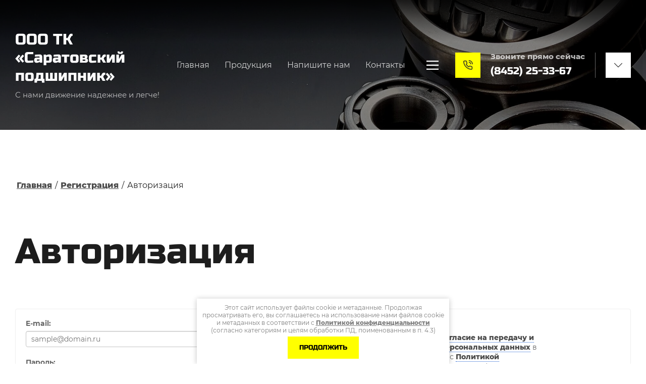

--- FILE ---
content_type: text/html; charset=utf-8
request_url: https://164podshipnik.ru/users
body_size: 16325
content:
	

<!DOCTYPE html>
<html lang='ru'>
<head>
<link rel="preload" href="/g/fonts/montserrat/montserrat-t.woff2" as="font" crossorigin>
<link rel="preload" href="/g/fonts/montserrat/montserrat-t-i.woff2" as="font" crossorigin>
<link rel="preload" href="/g/fonts/montserrat/montserrat-e-l.woff2" as="font" crossorigin>
<link rel="preload" href="/g/fonts/montserrat/montserrat-e-l-i.woff2" as="font" crossorigin>
<link rel="preload" href="/g/fonts/montserrat/montserrat-l.woff2" as="font" crossorigin>
<link rel="preload" href="/g/fonts/montserrat/montserrat-l-i.woff2" as="font" crossorigin>
<link rel="preload" href="/g/fonts/montserrat/montserrat-r.woff2" as="font" crossorigin>
<link rel="preload" href="/g/fonts/montserrat/montserrat-r-i.woff2" as="font" crossorigin>
<link rel="preload" href="/g/fonts/montserrat/montserrat-m.woff2" as="font" crossorigin>
<link rel="preload" href="/g/fonts/montserrat/montserrat-m-i.woff2" as="font" crossorigin>
<link rel="preload" href="/g/fonts/montserrat/montserrat-s-b.woff2" as="font" crossorigin>
<link rel="preload" href="/g/fonts/montserrat/montserrat-s-b-i.woff2" as="font" crossorigin>
<link rel="preload" href="/g/fonts/montserrat/montserrat-b.woff2" as="font" crossorigin>
<link rel="preload" href="/g/fonts/montserrat/montserrat-b-i.woff2" as="font" crossorigin>
<link rel="preload" href="/g/fonts/montserrat/montserrat-e-b.woff2" as="font" crossorigin>
<link rel="preload" href="/g/fonts/montserrat/montserrat-e-b-i.woff2" as="font" crossorigin>
<link rel="preload" href="/g/fonts/montserrat/montserrat-bl.woff2" as="font" crossorigin>
<link rel="preload" href="/g/fonts/montserrat/montserrat-bl-i.woff2" as="font" crossorigin>
<link rel="preload" href="/g/fonts/russo_one/russo_one-r.woff2" as="font" crossorigin>
<link rel="preload" href="/g/fonts/m_plus_1p/m_plus_1p-t.woff2" as="font" crossorigin>
<link rel="preload" href="/g/fonts/m_plus_1p/m_plus_1p-l.woff2" as="font" crossorigin>
<link rel="preload" href="/g/fonts/m_plus_1p/m_plus_1p-r.woff2" as="font" crossorigin>
<link rel="preload" href="/g/fonts/m_plus_1p/m_plus_1p-m.woff2" as="font" crossorigin>
<link rel="preload" href="/g/fonts/m_plus_1p/m_plus_1p-b.woff2" as="font" crossorigin>
<link rel="preload" href="/g/fonts/m_plus_1p/m_plus_1p-e-b.woff2" as="font" crossorigin>
<link rel="preload" href="/g/fonts/m_plus_1p/m_plus_1p-bl.woff2" as="font" crossorigin>
<link rel="preload" href="/g/fonts/open_sans/open_sans-l.woff2" as="font" crossorigin>
<link rel="preload" href="/g/fonts/open_sans/open_sans-l-i.woff2" as="font" crossorigin>
<link rel="preload" href="/g/fonts/open_sans/open_sans-r.woff2" as="font" crossorigin>
<link rel="preload" href="/g/fonts/open_sans/open_sans-r-i.woff2" as="font" crossorigin>
<link rel="preload" href="/g/fonts/open_sans/open_sans-s-b.woff2" as="font" crossorigin>
<link rel="preload" href="/g/fonts/open_sans/open_sans-s-b-i.woff2" as="font" crossorigin>
<link rel="preload" href="/g/fonts/open_sans/open_sans-b.woff2" as="font" crossorigin>
<link rel="preload" href="/g/fonts/open_sans/open_sans-b-i.woff2" as="font" crossorigin>
<link rel="preload" href="/g/fonts/open_sans/open_sans-e-b.woff2" as="font" crossorigin>
<link rel="preload" href="/g/fonts/open_sans/open_sans-e-b-i.woff2" as="font" crossorigin>
<link rel="preload" href="/g/fonts/tenor_sans/tenor_sans-r.woff2" as="font" crossorigin>

<link rel="stylesheet" href="/t/v153/images/mosaic/designs/design-i95akg7q9-1728294796_styles.css" type="text/css"/>
<meta charset="utf-8">
<meta name="robots" content="none">
<title>Регистрация</title>
<meta name="description" content="Регистрация">
<meta name="keywords" content="Регистрация">
<meta name="viewport" content="width=device-width, initial-scale=1">
<meta name="format-detection" content="telephone=no">


<script>
 var mapKeys = {
     google: "",
     yandex: ""
 };
 var mosaicDesignId = 10296709;
 var mosaicDesignPrefix = 'i95akg7q9-1728294796';
 var mosaicTimeZone = 'Europe/Moscow';
</script>


<link rel="stylesheet" href="/g/s3/mosaic/css/ms_site_default.css">
<script src="/g/libs/jquery/1.10.2/jquery.min.js"></script>

 	<script src="/g/s3/mosaic/js/do/do.js?rnd=1767122592"></script>
	<link rel="stylesheet" href="/g/css/styles_articles_tpl.css">
	<link rel="stylesheet" href="/g/s3/mosaic/css/animate.css">
	<link rel="stylesheet" href="/t/v153/images/mosaic/modules_patch.scss.css?rnd=1767122592">
	<script src="/g/s3/misc/form/1.2.0/s3.form.js"></script>

<link rel="stylesheet" href="/g/libs/lightgallery-proxy-to-hs/lightgallery.proxy.to.hs.min.css" media="all" async>
<script src="/g/libs/lightgallery-proxy-to-hs/lightgallery.proxy.to.hs.stub.min.js"></script>
<script src="/g/libs/lightgallery-proxy-to-hs/lightgallery.proxy.to.hs.js" async></script>

            <!-- 46b9544ffa2e5e73c3c971fe2ede35a5 -->
            <script src='/shared/s3/js/lang/ru.js'></script>
            <script src='/shared/s3/js/common.min.js'></script>
        <link rel='stylesheet' type='text/css' href='/shared/s3/css/calendar.css' />
<!--s3_require-->
<link rel="stylesheet" href="/g/basestyle/1.0.1/user/user.css" type="text/css"/>
<link rel="stylesheet" href="/g/basestyle/1.0.1/anketa/anketa.css" type="text/css"/>
<script type="text/javascript" src="/g/s3/lp/lpc.v4/js/lpc-styling.js"></script>
<link rel="stylesheet" href="/g/s3/lp/lpc.v4/css/popup.styles.css" type="text/css"/>
<link rel="stylesheet" href="/g/basestyle/1.0.1/user/user.blue.css" type="text/css"/>
<script type="text/javascript" src="/g/basestyle/1.0.1/user/user.js"></script>
<link rel="stylesheet" href="/g/basestyle/1.0.1/anketa/anketa.blue.css" type="text/css"/>
<script type="text/javascript" src="/g/basestyle/1.0.1/anketa/anketa.js" async></script>

<link rel="stylesheet" href="/t/images/mosaic/symbols/symbol-ii8ksafpc_styles.css" type="text/css"/>
<link rel="stylesheet" href="/t/images/mosaic/symbols/symbol-if67vqhf0_styles.css" type="text/css"/>
<link rel="stylesheet" href="/t/images/mosaic/symbols/symbol-il2gd1dzb_styles.css" type="text/css"/>
<link rel="stylesheet" href="/t/images/mosaic/symbols/symbol-ijx4cwj78_styles.css" type="text/css"/>
<link rel="stylesheet" href="/t/images/mosaic/symbols/symbol-i8a4htg5t_styles.css" type="text/css"/>
<!--/s3_require-->


				
		
		
		
			<link rel="stylesheet" type="text/css" href="/g/shop2v2/default/css/theme.less.css">		
			<script type="text/javascript" src="/g/printme.js"></script>
		<script type="text/javascript" src="/g/shop2v2/default/js/tpl.js"></script>
		<script type="text/javascript" src="/g/shop2v2/default/js/baron.min.js"></script>
		
			<script type="text/javascript" src="/g/shop2v2/default/js/shop2.2.js"></script>
		
	<script type="text/javascript">shop2.init({"productRefs": null,"apiHash": null,"hash": null,"verId": 323357,"mode": "login","step": "","uri": "","IMAGES_DIR": "/d/","my": null,"shop2_cart_order_payments": 1,"cf_margin_price_enabled": 0,"maps_yandex_key":"","maps_google_key":""});</script>
<style type="text/css">.product-item-thumb {width: px;}.product-item-thumb .product-image, .product-item-simple .product-image {height: px;width: px;}.product-item-thumb .product-amount .amount-title {width: -96px;}.product-item-thumb .product-price {width: -50px;}.shop2-product .product-side-l {width: px;}.shop2-product .product-image {height: px;width: px;}.shop2-product .product-thumbnails li {width: -10px;height: -10px;}</style>


</head>
<body>
<div class='mosaic-wrap'>
<div class='root root--u-i95akg7q9' id='i95akg7q9_0'>

<div class='mosaic-popup mosaic-popup--u-ii8ksafpc' id='ii8ksafpc_0' data-do-popup='{"screen":{"wmshowpopup":false,"popupname":"","delay":0,"autoShow":"none","popup_data":{"is69t53ns":{"ij8y49mlu":{"name":"Text Block","type":"text","id":"ij8y49mlu"}}}}}'>
<div class='mosaic-popup__inner-bg mosaic-popup__inner-bg--u-iicuf0zcw' id='iicuf0zcw_0'>
<div class='mosaic-popup__inner-data mosaic-popup__inner-data--u-i9pdcxuwt' id='i9pdcxuwt_0'>
<div class='mosaic-popup__close mosaic-popup__close--u-iynfi1kno' id='iynfi1kno_0'>
<span class='svg_image svg_image--u-i6e15vlg3' id='i6e15vlg3_0' data-do-svg_image='{"screen":{"stretch":true}}'>
<svg xmlns="http://www.w3.org/2000/svg" width="288.439" height="288.219" viewBox="0 0 288.439 288.219" data-prefix="iplymw602"><path d="M286.089 274.549L13.673 2.343a8.008 8.008 0 0 0-11.329 11.32l272.415 272.206a8.008 8.008 0 0 0 11.33-11.32zm0 0V2.343a8.02 8.02 0 0 0-11.33 0L2.344 274.549a8.008 8.008 0 0 0 11.329 11.32l272.416-272.21a7.992 7.992 0 0 0 0-11.316zm0 0" fill-rule="evenodd" class="path-i1ymk9ia4"/></svg>
</span>
</div>
<div class='mosaic-form mosaic-form--u-ixwbe0ts8' id='ixwbe0ts8_0' data-do-form='{"screen":{"mode":"main","anketa_id":"60591309","initial_state":"{\"anketa_id\":\"60591309\",\"name\":\"\u0417\u0430\u043a\u0430\u0437\u0442\u044c \",\"submit_name\":\"\u041e\u0442\u043f\u0440\u0430\u0432\u0438\u0442\u044c\",\"success_note\":\"\u0421\u043f\u0430\u0441\u0438\u0431\u043e! \u0424\u043e\u0440\u043c\u0430 \u043e\u0442\u043f\u0440\u0430\u0432\u043b\u0435\u043d\u0430\",\"tag_id\":\"ixwbe0ts8\",\"symbol_id\":\"symbol-ii8ksafpc\",\"change\":false,\"dictionaries\":{\"i9jejryry\":{\"dictionary_id\":233563909,\"name\":\"\u0421\u043a\u0440\u044b\u0442\u043e\u0435 \u043f\u043e\u043b\u0435:\",\"type_id\":14,\"required\":\"\",\"alias\":\"field_233563909\",\"note\":\"\",\"variants\":[],\"params_value\":\"\",\"validator\":\"\",\"change\":false},\"iivphoxrx\":{\"dictionary_id\":233564109,\"name\":\"\u0412\u0430\u0448\u0435 \u0438\u043c\u044f\",\"type_id\":1,\"required\":false,\"alias\":\"field_233564109\",\"note\":\"\",\"variants\":[],\"params_value\":\"\",\"validator\":\"\",\"change\":false},\"isw14gsd1\":{\"dictionary_id\":233564309,\"name\":\"\u0422\u0435\u043b\u0435\u0444\u043e\u043d:\",\"type_id\":15,\"required\":true,\"alias\":\"phone\",\"note\":\"\",\"variants\":[],\"params_value\":\"\",\"validator\":\"__phone__\",\"change\":false},\"i8r2lc7pr\":{\"dictionary_id\":233564509,\"name\":\"\u0413\u0430\u043b\u043e\u0447\u043a\u0430\",\"type_id\":7,\"required\":true,\"alias\":\"field_233564509\",\"note\":\"\",\"variants\":[],\"params_value\":\"\",\"validator\":\"\",\"change\":false}}}","nativeStyle":true,"showTitleAfterSend":false,"disabledNativeStyleSelect":false}}'>
<form id="if53f865h_0" action="#" class="mosaic-form__form mosaic-form__form--u-if53f865h" data-s3-anketa-id="60591309"><div id="ipvw6mbmn_0" class="mosaic-form__title mosaic-form__title--u-ipvw6mbmn"><span class="text-block-wrap-div">Заказть </span></div><div id="i9jejryry_0" data-type-field="input_hidden" data-field-position="0" class="mosaic-form__field mosaic-form__field--u-i9jejryry" data-do-input_hidden='{"screen":{"type_id":14,"dictionary_id":233563909,"alias":"field_233563909","value_from":{"is69t53ns":{"name":"Text Block","type":"text","id":"ij8y49mlu"}}}}'><div id="ipjua4nz6_0" class="mosaic-form__hidden-container mosaic-form__hidden-container--u-ipjua4nz6"><div id="ig7g6ff26_0" class="mosaic-form__header mosaic-form__header--u-ig7g6ff26"><span id="ifuyg48vs_0" class="mosaic-form__name mosaic-form__name--u-ifuyg48vs"><span class="text-block-wrap-div">Скрытое поле:</span></span></div><input id="inokqirhq_0" type="hidden" class="mosaic-form__hidden-input mosaic-form__hidden-input--u-inokqirhq"></div></div><div id="i6f3w6nke_0" class="div div--u-i6f3w6nke"><div id="iij1xx8c5_0" class="div div--u-iij1xx8c5"><div id="ivejay5yp_0" class="div div--u-ivejay5yp"><div id="ic6d255tb_0" class="div div--u-ic6d255tb"><div id="iivphoxrx_0" data-type-field="text" data-field-position="1" class="mosaic-form__field mosaic-form__field--u-iivphoxrx" data-do-input='{"screen":{"type_id":1,"type_field":"text","required":false,"maxlength":100,"dictionary_id":233564109,"alias":"field_233564109"}}'><!--noindex--><div id="if5nitmf6_0" class="mosaic-form__error mosaic-form__error--u-if5nitmf6 is-removed" data-nosnippet=""><span class="text-block-wrap-div">это поле обязательно для заполнения</span></div><!--/noindex--><div id="iajoi6abx_0" class="mosaic-form__header mosaic-form__header--u-iajoi6abx is-removed"><span id="inntoe382_0" class="mosaic-form__name mosaic-form__name--u-inntoe382"><span class="text-block-wrap-div">Ваше имя</span></span><span id="i25hz42g2_0" class="mosaic-form__required mosaic-form__required--u-i25hz42g2 is-removed"><span class="text-block-wrap-div">*
    </span></span></div><div id="ifhufij9h_0" class="mosaic-form__body mosaic-form__body--u-ifhufij9h"><input id="iioopiglh_0" type="text" placeholder="Ваше имя" class="mosaic-form__text mosaic-form__text--u-iioopiglh"></div><div id="ii7h86g7v_0" class="mosaic-form__note mosaic-form__note--u-ii7h86g7v is-removed"></div></div><div id="isw14gsd1_0" data-type-field="phone" data-field-position="2" class="mosaic-form__field mosaic-form__field--u-isw14gsd1" data-do-input_phone='{"screen":{"type_id":15,"required":true,"dictionary_id":233564309,"validator":"__phone__","alias":"phone"}}'><!--noindex--><div id="i7z59gwoh_0" class="mosaic-form__error mosaic-form__error--u-i7z59gwoh is-removed" data-nosnippet=""><span class="text-block-wrap-div">это поле обязательно для заполнения</span></div><!--/noindex--><div id="ilxmb8nud_0" class="mosaic-form__header mosaic-form__header--u-ilxmb8nud is-removed"><span id="ic8c7z6bd_0" class="mosaic-form__name mosaic-form__name--u-ic8c7z6bd"><span class="text-block-wrap-div">Телефон:</span></span><span id="ivz0zbgdy_0" class="mosaic-form__required mosaic-form__required--u-ivz0zbgdy"><span class="text-block-wrap-div">*
    </span></span></div><div id="iczev8a8d_0" class="mosaic-form__body mosaic-form__body--u-iczev8a8d"><input id="i6ptnsur2_0" type="tel" placeholder="Телефон *" class="mosaic-form__text mosaic-form__text--u-i6ptnsur2"></div><div id="ikcs6zxet_0" class="mosaic-form__note mosaic-form__note--u-ikcs6zxet is-removed"></div></div></div></div><div id="iept9tkzu_0" class="div div--u-iept9tkzu"><div id="i8r2lc7pr_0" data-type-field="checkbox" data-field-position="3" class="mosaic-form__field mosaic-form__field--u-i8r2lc7pr" data-do-checkbox='{"screen":{"type_id":7,"required":true,"dictionary_id":233564509,"alias":"field_233564509"}}'><!--noindex--><div id="i04q249dl_0" class="mosaic-form__error mosaic-form__error--u-i04q249dl is-removed" data-nosnippet=""><span class="text-block-wrap-div">это поле обязательно для заполнения</span></div><!--/noindex--><div id="ischn2lva_0" class="mosaic-form__header mosaic-form__header--u-ischn2lva is-removed"><span id="i06vtm7fk_0" class="mosaic-form__name mosaic-form__name--u-i06vtm7fk"><span class="text-block-wrap-div">Галочка</span></span><span id="ir5j5ihlf_0" class="mosaic-form__required mosaic-form__required--u-ir5j5ihlf"><span class="text-block-wrap-div">*
    </span></span></div><label id="i5ecj2jtw_0" class="mosaic-form__label mosaic-form__label--u-i5ecj2jtw"><input id="iqr3rhuwe_0" type="checkbox" value="Я выражаю согласие на передачу и обработку персональных данных в соответствии с Политикой конфиденциальности (согласно категориям и целям, поименованным в п. 4.2.1) *" class="mosaic-form__checkbox mosaic-form__checkbox--u-iqr3rhuwe"><span id="izee54b84_0" class="mosaic-form__checkbox-icon mosaic-form__checkbox-icon--u-izee54b84"></span><span id="il6o4s5aw_0" class="mosaic-form__value mosaic-form__value--u-il6o4s5aw"><span class="text-block-wrap-div"><span style="font-size:13px">Я выражаю <a data-url="/users/agreement" href="/users/agreement" target="_blank">согласие на передачу и обработку персональных данных</a> в соответствии с <a data-url="/politika-konfidencialnosti" href="/politika-konfidencialnosti" target="_blank">Политикой конфиденциальности</a> (согласно категориям и целям, поименованным в п. 4.2.1) *</span></span></span></label><div id="ivvifymgm_0" class="mosaic-form__note mosaic-form__note--u-ivvifymgm is-removed"></div></div></div></div><div id="ibop32i44_0" class="div div--u-ibop32i44"><button id="iif0lxrs6_0" class="mosaic-form__button mosaic-form__button--u-iif0lxrs6"><div id="ibichilvk_0" class="text text--u-ibichilvk"><span class="text-block-wrap-div">Оставить заявку</span></div></button></div></div><re-captcha data-captcha="recaptcha"
     data-name="captcha"
     data-sitekey="6LcNwrMcAAAAAOCVMf8ZlES6oZipbnEgI-K9C8ld"
     data-lang="ru"
     data-rsize="invisible"
     data-type="image"
     data-theme="light"></re-captcha></form><!--noindex--><div id="ix2rxzlh7_0" class="mosaic-form__success mosaic-form__success--u-ix2rxzlh7 is-removed" data-nosnippet=""><div id="iool463s9_0" class="mosaic-form__success__text mosaic-form__success__text--u-iool463s9"><span class="text-block-wrap-div">Спасибо! Форма отправлена</span></div></div><!--/noindex-->
</div>
</div>
</div>
</div><div class='section section--u-ig0p5r7sl' id='ig0p5r7sl_0' data-do-section='{"screen":{"scroll":false,"smooth":true}}'>

<div class='section section--u-if67vqhf0' id='if67vqhf0_0' data-do-section='{"screen":{"scroll":false,"smooth":true}}'>
<div class='container container--u-iv3l9iuba' id='iv3l9iuba_0'>
<div class='div div--u-ik3hy02r4' id='ik3hy02r4_0'>
<div class='div div--u-i94avmmzn' id='i94avmmzn_0'>
<div class='div div--u-ia18dd9wf' id='ia18dd9wf_0'>
<a href='/' class='link-universal link-universal--u-ir3zkdkn9' id='ir3zkdkn9_0' data-do-link_universal='{"screen":{"type":"link","popup":"none","eventName":"none","eventElement":"self","eventAction":"","selectedTag":"","linkType":"link","blank":false}}'>
<div class='text text--u-isfo0eqk6' id='isfo0eqk6_0'>
<span class='text-block-wrap-div' >ООО ТК «Саратовский подшипник»</span>
</div>
</a>
<div class='text text--u-ie536jsst' id='ie536jsst_0'>
<span class='text-block-wrap-div' >С нами движение надежнее и легче!</span>
</div>
</div>
</div>
<div class='hor-menu hor-menu--u-iiqafpfwa' id='iiqafpfwa_0' data-do-menu_horizontal='{"screen":{"mode":"Popup","cancelForward":false,"more":true,"toLevel":0,"firstClickOpen":false,"delayIn":200,"delayOut":200}}'>
<ul class='hor-menu__list hor-menu__list--u-ieczetv9p' id='ieczetv9p_0'>
<li class='hor-menu__item hor-menu__item--u-i8voa883m ' id='i8voa883m_0'>
<a   href='/' class='hor-menu__link hor-menu__link--u-izbppz1d9' id='izbppz1d9_0'>
<span class='hor-menu__text hor-menu__text--u-i13y70qmj' id='i13y70qmj_0'>
<span class='text-block-wrap-div' >Главная</span>
</span>
</a>


    </li>
    <li class='hor-menu__item hor-menu__item--u-i8voa883m ' id='i8voa883m_1'>
<a   href='/products' class='hor-menu__link hor-menu__link--u-izbppz1d9' id='izbppz1d9_1'>
<span class='hor-menu__text hor-menu__text--u-i13y70qmj' id='i13y70qmj_1'>
<span class='text-block-wrap-div' >Продукция</span>
</span>
</a>


    </li>
    <li class='hor-menu__item hor-menu__item--u-i8voa883m ' id='i8voa883m_2'>
<a   href='/feedback' class='hor-menu__link hor-menu__link--u-izbppz1d9' id='izbppz1d9_2'>
<span class='hor-menu__text hor-menu__text--u-i13y70qmj' id='i13y70qmj_2'>
<span class='text-block-wrap-div' >Напишите нам</span>
</span>
</a>


    </li>
    <li class='hor-menu__item hor-menu__item--u-i8voa883m ' id='i8voa883m_3'>
<a   href='/contacts' class='hor-menu__link hor-menu__link--u-izbppz1d9' id='izbppz1d9_3'>
<span class='hor-menu__text hor-menu__text--u-i13y70qmj' id='i13y70qmj_3'>
<span class='text-block-wrap-div' >Контакты</span>
</span>
</a>


    </li>
    <li class='hor-menu__item hor-menu__item--u-i8voa883m is-current' id='i8voa883m_4'>
<a   href='/users' class='hor-menu__link hor-menu__link--u-izbppz1d9' id='izbppz1d9_4'>
<span class='hor-menu__text hor-menu__text--u-i13y70qmj' id='i13y70qmj_4'>
<span class='text-block-wrap-div' >Регистрация</span>
</span>
</a>


</li></ul>
<ul class='hor-menu__more_list hor-menu__more_list--u-ilfcupebc' id='ilfcupebc_0'>
<li class='hor-menu__item hor-menu__item--u-ibgefoqpe' id='ibgefoqpe_0'>
<a href='#' class='hor-menu__more_link hor-menu__more_link--u-iwqljiski' id='iwqljiski_0'>
<span class='hor-menu__text hor-menu__text--u-iaygjtdhg' id='iaygjtdhg_0'>
<span class='text-block-wrap-div' >...</span>
</span>
</a>
<ul class='hor-menu__sub_list hor-menu__sub_list--u-ipwskaiof' id='ipwskaiof_0'>
</ul>
</li>
</ul>
</div>
<div data-do-animation='[]' class='div div--u-io8j722s9' id='io8j722s9_0'>
<div class='div div--u-ilm87quea' id='ilm87quea_0'>
<span class='svg_image svg_image--u-icayzre09' id='icayzre09_0' data-do-svg_image='{"screen":{"stretch":true}}'>
<svg xmlns="http://www.w3.org/2000/svg" fill="none" height="24" stroke="#000" stroke-linecap="round" stroke-linejoin="round" stroke-width="2" viewBox="0 0 24 24" width="24" data-prefix="iedxpeyjz"><path d="M15.05 5A5 5 0 0 1 19 8.95M15.05 1A9 9 0 0 1 23 8.94m-1 7.98v3a2 2 0 0 1-2.18 2 19.79 19.79 0 0 1-8.63-3.07 19.5 19.5 0 0 1-6-6 19.79 19.79 0 0 1-3.07-8.67A2 2 0 0 1 4.11 2h3a2 2 0 0 1 2 1.72 12.84 12.84 0 0 0 .7 2.81 2 2 0 0 1-.45 2.11L8.09 9.91a16 16 0 0 0 6 6l1.27-1.27a2 2 0 0 1 2.11-.45 12.84 12.84 0 0 0 2.81.7A2 2 0 0 1 22 16.92z" data-changed="true" class="path-ithqphy3e"/></svg></span>
</div>
<div class='div div--u-ijck93chr' id='ijck93chr_0'>
<div class='div div--u-ia88cdetc' id='ia88cdetc_0'>
<div class='list list--u-ihdleq7qm' id='ihdleq7qm_0'>
<div class='list__item list__item--u-i5xg885pv' id='i5xg885pv_0'>
<a target='_self' href='tel:(8452)25-33-67' class='link-universal link-universal--u-ioeaitloa' id='ioeaitloa_0' data-do-link_universal='{"screen":{"type":"link","popup":"none","eventName":"none","eventElement":"self","eventAction":"","selectedTag":"","linkType":"phone","blank":false}}'>
<div class='text text--u-i8buhd086' id='i8buhd086_0'>
<span class='text-block-wrap-div' >Звоните прямо сейчас</span>
</div>
<div class='text text--u-ifd7ltsgj' id='ifd7ltsgj_0'>
<span class='text-block-wrap-div' >(8452) 25-33-67</span>
</div>
</a>
</div>
</div>
</div>
</div>
<div class='dropdown dropdown--u-iz3ydx4zs' id='iz3ydx4zs_0' data-do-dropdown='{"screen":{"event":"click","effect":"slide","duration":"400","direction":"down","horizontalAlignment":"right","verticalAlignment":"top"},"(max-width: 767px)":{"horizontalAlignment":"center"}}'>
<div class='dropdown__wrapper dropdown__wrapper--u-iflss05ry' id='iflss05ry_0'>
<button type='button' aria-haspopup='true' aria-expanded='false' data-do-animation='[{"medias":["screen"],"event":"onScrollIntoView","animation":{"name":"flipInY","duration":2,"delay":0,"infinite":false,"loop":false}}]' class='dropdown__button dropdown__button--u-i6o7i29zh' id='i6o7i29zh_0'>
<span class='svg_image svg_image--u-iiuqm6elr' id='iiuqm6elr_0' data-do-svg_image='{"screen":{"stretch":true}}'>
<svg xmlns="http://www.w3.org/2000/svg" width="380.377" height="204.38" viewBox="0 0 380.377 204.38" data-prefix="irkj0noh9"><path d="M3.946 23.16A13.463 13.463 0 0 1 22.965 4.1l167.282 167.42L357.407 3.95a13.456 13.456 0 0 1 19.02 19.04l-176.65 177.43a13.436 13.436 0 0 1-19.013.01h-.009z" fill-rule="evenodd" class="path-is9et7obv"/></svg>
</span>
</button>
<div class='dropdown__content-wrapper dropdown__content-wrapper--u-ikqiqrwrn' id='ikqiqrwrn_0'>
<div class='dropdown__content dropdown__content--u-i9y7uol3k' id='i9y7uol3k_0'>
<div class='div div--u-idymxnxhu' id='idymxnxhu_0'>
<div class='text text--u-ihluoxrzy' id='ihluoxrzy_0'>
<span class='text-block-wrap-div' >Номера телефонов</span>
</div>
<div class='div div--u-i28abgaxf' id='i28abgaxf_0'>
<div class='list list--u-ikwskyki1' id='ikwskyki1_0'>
<div class='list__item list__item--u-i7b07dhhr' id='i7b07dhhr_0'>
<a target='_self' href='tel:+7(8452)25-33-67' class='link-universal link-universal--u-iim2a2t4d' id='iim2a2t4d_0' data-do-link_universal='{"screen":{"type":"link","popup":"none","eventName":"none","eventElement":"self","eventAction":"","selectedTag":"","linkType":"phone","blank":false}}'>
<div class='text text--u-ivyyan9x6' id='ivyyan9x6_0'>
<span class='text-block-wrap-div' >+7 (8452) 25-33-67</span>
</div>
</a>
</div>
<div class='list__item list__item--u-i7b07dhhr' id='i7b07dhhr_1'>
<a target='_self' href='tel:94-35-40' class='link-universal link-universal--u-iim2a2t4d' id='iim2a2t4d_1' data-do-link_universal='{"screen":{"type":"link","popup":"none","eventName":"none","eventElement":"self","eventAction":"","selectedTag":"","linkType":"phone","blank":false}}'>
<div class='text text--u-ivyyan9x6' id='ivyyan9x6_1'>
<span class='text-block-wrap-div' >94-35-40</span>
</div>
</a>
</div>
</div>
</div>
</div>
<div class='div div--u-iin2f54z0' id='iin2f54z0_0'>
<div class='div div--u-i9t65sn1s' id='i9t65sn1s_0'>
<span class='svg_image svg_image--u-izq8uko69' id='izq8uko69_0' data-do-svg_image='{"screen":{"stretch":true}}'>
<svg xmlns="http://www.w3.org/2000/svg" width="512" height="390" viewBox="0 0 512 390" data-prefix="idwi0956p"><path d="M467 0H45A45.079 45.079 0 0 0 0 45v300a45.073 45.073 0 0 0 45 45h422a45.074 45.074 0 0 0 45-45V45a45.074 45.074 0 0 0-45-45zm-6.21 30L256.95 233.83 51.359 30H460.79zM30 338.79V51.07l144.479 143.24zM51.213 360l144.57-144.57 50.657 50.22a15 15 0 0 0 21.17-.04l49.39-49.4L460.79 360H51.213zM482 338.79L338.21 195 482 51.21v287.58z" fill-rule="evenodd" class="path-iys1m3ys1"/></svg>
</span>
</div>
<div class='div div--u-iknkzzcyk' id='iknkzzcyk_0'>
<div class='text text--u-iwmxvjqt2' id='iwmxvjqt2_0'>
<span class='text-block-wrap-div' ></span>
</div>
<a target='_self' data-do-animation='[]' href='mailto:164podshipnik@mail.ru' class='link-universal link-universal--u-i6wp9yrct' id='i6wp9yrct_0' data-do-link_universal='{"screen":{"type":"link","popup":"none","eventName":"none","eventElement":"self","eventAction":"","selectedTag":"","linkType":"email","blank":false}}'>
<div class='text text--u-idmyqloys' id='idmyqloys_0'>
<span class='text-block-wrap-div' >164podshipnik@mail.ru</span>
</div>
</a>
</div>
</div>
<div class='div div--u-i7zg5ebxh' id='i7zg5ebxh_0'>
<div class='text text--u-ijrpv6yo4' id='ijrpv6yo4_0'>
<span class='text-block-wrap-div' >Мы находимся</span>
</div>
<div class='list list--u-ikgk113av' id='ikgk113av_0'>
<div class='list__item list__item--u-itkweygv5' id='itkweygv5_0'>
<div class='text text--u-igtr8hqdc' id='igtr8hqdc_0'>
<span class='text-block-wrap-div' >410039, Россия, г. Саратов,&nbsp; &nbsp; Ново-Астраханское шоссе, дом 80</span>
</div>
</div>
</div>
</div>
<div class='list list--u-ijctl1udw' id='ijctl1udw_0'>
<div class='list__item list__item--u-iuhtfern4' id='iuhtfern4_0'>
<a href='/' class='link-universal link-universal--u-ivh4p8nu0' id='ivh4p8nu0_0' data-do-link_universal='{"screen":{"type":"link","popup":"none","eventName":"none","eventElement":"self","eventAction":"","selectedTag":"","linkType":"link","blank":false}}'>
<span class='svg_image svg_image--u-ipfpmv2d0' id='ipfpmv2d0_0' data-do-svg_image='{"screen":{"stretch":true}}'>
<svg xmlns="http://www.w3.org/2000/svg" width="22" height="12" viewBox="0 0 22 12" data-prefix="imhq3sxqb"><path d="M19.622 8.284a9.481 9.481 0 0 1 2.183 2.42c.729 1.157-.807 1.248-.807 1.248l-2.937.039a2.148 2.148 0 0 1-1.461-.427c-1.1-.722-2.134-2.6-2.941-2.354s-.793 1.938-.793 1.938a.9.9 0 0 1-.18.553 1.14 1.14 0 0 1-.6.251h-1.314a7.728 7.728 0 0 1-5.454-2.38C2.533 6.794.073 1.282.073 1.282A.634.634 0 0 1 .086.745 1.105 1.105 0 0 1 .73.536L3.872.517a1.4 1.4 0 0 1 .508.2.942.942 0 0 1 .273.353 19.725 19.725 0 0 0 1.18 2.343c1.312 2.173 1.924 2.648 2.369 2.415.65-.339.455-3.071.455-3.071a2.942 2.942 0 0 0-.327-1.433 1.512 1.512 0 0 0-.976-.47c-.177-.023.114-.416.49-.592a7.4 7.4 0 0 1 2.743-.269A5.9 5.9 0 0 1 12.13.14c1.083.25.716 1.218.716 3.539 0 .743-.14 1.788.42 2.135.24.148.829.022 2.3-2.373A17.974 17.974 0 0 0 16.787.972a.89.89 0 0 1 .292-.34.781.781 0 0 1 .427-.072l3.306-.02s.994-.113 1.154.316c.169.451-.371 1.5-1.722 3.228-2.216 2.828-2.463 2.563-.622 4.2z" fill-rule="evenodd" class="path-iizjn6puv"/></svg>
</span>
</a>
</div>
<div class='list__item list__item--u-iuhtfern4' id='iuhtfern4_1'>
<a href='/' class='link-universal link-universal--u-ivh4p8nu0' id='ivh4p8nu0_1' data-do-link_universal='{"screen":{"type":"link","popup":"none","eventName":"none","eventElement":"self","eventAction":"","selectedTag":"","linkType":"link","blank":false}}'>
<span class='svg_image svg_image--u-ipfpmv2d0' id='ipfpmv2d0_1' data-do-svg_image='{"screen":{"stretch":true}}'>
<svg xmlns="http://www.w3.org/2000/svg" width="9" height="16.031" viewBox="0 0 9 16.031" data-prefix="i8vjn4k0f"><path d="M8.444 10.635a7.394 7.394 0 0 1-2.326.993l2.239 2.308a1.235 1.235 0 0 1 0 1.711 1.149 1.149 0 0 1-1.659 0l-2.2-2.268-2.2 2.268a1.15 1.15 0 0 1-1.66 0 1.238 1.238 0 0 1 0-1.711l2.24-2.308a7.407 7.407 0 0 1-2.326-.993 1.232 1.232 0 0 1-.368-1.668 1.152 1.152 0 0 1 1.618-.381 4.957 4.957 0 0 0 5.393 0 1.152 1.152 0 0 1 1.618.381 1.232 1.232 0 0 1-.369 1.668zM4.5 8.26a4.131 4.131 0 1 1 4-4.128 4.073 4.073 0 0 1-4 4.128zm0-5.838a1.71 1.71 0 1 0 1.658 1.71A1.687 1.687 0 0 0 4.5 2.422z" fill-rule="evenodd" class="path-ik303lmek"/></svg>
</span>
</a>
</div>
<div class='list__item list__item--u-iuhtfern4' id='iuhtfern4_2'>
<a href='/' class='link-universal link-universal--u-ivh4p8nu0' id='ivh4p8nu0_2' data-do-link_universal='{"screen":{"type":"link","popup":"none","eventName":"none","eventElement":"self","eventAction":"","selectedTag":"","linkType":"link","blank":false}}'>
<span class='svg_image svg_image--u-ipfpmv2d0' id='ipfpmv2d0_2' data-do-svg_image='{"screen":{"stretch":true}}'>
<svg xmlns="http://www.w3.org/2000/svg" width="383.564" height="320.192" viewBox="0 0 383.564 320.192" data-prefix="ihribk25z"><path d="M150.509 211.022l-6.345 89.4c9.076 0 13.009-3.9 17.722-8.59l42.561-40.75 88.187 64.7c16.17 9.03 27.57 4.27 31.93-14.91l57.88-271.725.02-.016c5.13-23.953-8.65-33.319-24.4-27.444l-340.25 130.5c-23.223 9.03-22.867 22-3.948 27.874l86.989 27.1L302.904 60.512c9.52-6.308 18.16-2.817 11.05 3.492zm0 0" fill-rule="evenodd" class="path-i1ju52w1f"/></svg>
</span>
</a>
</div>
</div>
</div>
</div>
</div>
</div>
</div>
</div>
</div>
</div></div>
<div class='section section--u-iqi0aqoe1' id='iqi0aqoe1_0' data-do-section='{"screen":{"scroll":false,"smooth":true}}'>
<div class='section section--u-i7zzbf4rr' id='i7zzbf4rr_0' data-do-section='{"screen":{"scroll":false,"smooth":true}}'>
<div data-do-animation='[{"medias":["screen"],"event":"onScrollIntoView","animation":{"name":"zoomIn","duration":1,"delay":0,"infinite":false,"loop":false}}]' class='container container--u-ilg7y6akc' id='ilg7y6akc_0'>
<div data-url='/users' class='mosaic-crumbs mosaic-crumbs--u-i6awsg6cs' id='i6awsg6cs_0' data-do-crumbs='{"screen":{"delimiter":"\/"}}'>
<a href="/" class="mosaic-crumbs__item_link mosaic-crumbs__item_link--u-i3zosg1ga" ><span class="text-block-wrap-div">Главная</span></a><span class="mosaic-crumbs__delimiter mosaic-crumbs__delimiter--u-idmaugvon">/</span><a href="/users" class="mosaic-crumbs__item_link mosaic-crumbs__item_link--u-i3zosg1ga"><span class="text-block-wrap-div">Регистрация</span></a><span class="mosaic-crumbs__delimiter mosaic-crumbs__delimiter--u-idmaugvon">/</span><span class="mosaic-crumbs__last mosaic-crumbs__last--u-iq0lmlz46"><span class="text-block-wrap-div">Авторизация</span></span>
</div>
<h1 class='page-title page-title--u-iuzo3vup0' id='iuzo3vup0_0'>
Авторизация
</h1>
<div class='content content--u-ij2dnzrt0' id='ij2dnzrt0_0' data-do-content='{"screen":{"image":true,"gallery":false,"text":true,"headers":true}}'>





	
	
<style>
	
	.g-notice.g-notice--plain{color: inherit;}
	.g-auth__sideleft.no-social-sidebar{max-width: 100%;}
	
	/*@media (max-width: 1260px){
		.g-form-field__hint--popup{position: relative;top: auto; left: 0; margin: 10px 0 0;max-width: 100%;white-space: normal;}
		.g-form-field__hint--popup:before{
			top: -6px;
			left: 10px;
			transform: rotate(45deg);
		}
	}*/
		
	.g-form-field__hint--popup{position: relative;top: auto; left: 0; margin: 10px 0 0;max-width: 100%;white-space: normal;}
	.g-form-field__hint--popup:before{
		top: -6px;
		left: 10px;
		transform: rotate(45deg);
	}
	
	
	
	.g-auth__fogot-password, .g-auth__personal-note a{
				color: ;}
</style>


				


<div class="g-auth-page-block-wr">
		<div class="g-auth-page-block">
		<div class="g-auth-page-block__sideleft">
			<form action="/users/login" method="post">
													<div class="g-form-field g-auth__row">
						<div class="g-form-field__title">
							<label for="login">
								E-mail:
							</label>
						</div>
						<input required class="g-form-control-text" name="login" id="login" placeholder="sample@domain.ru" type="text" value="">
					</div>
					<div class="g-form-field g-auth__row">
						<div class="g-form-field__title">
							<label for="password">Пароль:</label>
							<div class="g-auth__fogot-password-w">
								<a href="/users/forgot_password" class="g-auth__fogot-password">Забыли пароль?</a>
							</div>
						</div>
						<input required class="g-form-control-text" type="password" name="password" id="password" placeholder="**********">
					</div>
					<div class="g-auth__right-container">
						<a href="/users/register" class="g-button g-button--invert">Регистрация</a>
					</div>
					<div class="g-auth__left-container" style="padding: 0;">
						<button style='width:95%' type="submit" class="g-button">Вход</button>
					</div>
							<re-captcha data-captcha="recaptcha"
     data-name="captcha"
     data-sitekey="6LcNwrMcAAAAAOCVMf8ZlES6oZipbnEgI-K9C8ld"
     data-lang="ru"
     data-rsize="invisible"
     data-type="image"
     data-theme="light"></re-captcha></form>
		</div>
		<div class="g-auth-page-block__sideright">
							
				<div class="g-auth__row" style='margin:0'>
											



			<div class="g-auth__personal-note">
									
			
							Я выражаю&nbsp;<a href="/users/agreement" target="_blank">согласие на передачу и обработку персональных данных</a>&nbsp;в соответствии с&nbsp;<a href="/politika-konfidencialnosti" target="_blank">Политикой конфиденциальности</a>&nbsp;(согласно категориям и целям, поименованным в п. 4.2.2-4.2.3)
					</div>
										</div>
				
				
									</div>
								</div>
</div>
	

</div>
</div>
</div>
</div>
<div class='section section--u-ipyvvups6' id='ipyvvups6_0' data-do-section='{"screen":{"scroll":false,"smooth":true}}'>

<div class='section section--u-il2gd1dzb' id='il2gd1dzb_0' data-do-section='{"screen":{"scroll":false,"smooth":true}}'>
<div class='section section--u-i3yfm7twg' id='i3yfm7twg_0' data-do-section='{"screen":{"scroll":false,"smooth":true}}'>
<div data-do-animation='[]' class='container container--u-i249u469m' id='i249u469m_0'>
<div class='div div--u-ihs30oi53' id='ihs30oi53_0'>
<div class='text text--u-inzek6oew' id='inzek6oew_0'>
<span class='text-block-wrap-div' >КОНТАКТЫ </span>
</div>
<div class='div div--u-ipp5wlgdz' id='ipp5wlgdz_0'>
<div class='div div--u-ipluf0pox' id='ipluf0pox_0'>
<div data-do-animation='[]' class='div div--u-i32u7mszn' id='i32u7mszn_0'>
<div class='div div--u-ip0h0idv3' id='ip0h0idv3_0'>
<span data-do-animation='[{"medias":["screen"],"event":"onScrollIntoView","animation":{"name":"flipInY","duration":3,"delay":0,"infinite":false,"loop":false}}]' class='svg_image svg_image--u-ipcjepvnd' id='ipcjepvnd_0' data-do-svg_image='{"screen":{"stretch":true}}'>
<svg xmlns="http://www.w3.org/2000/svg" fill="none" height="24" stroke="#000" stroke-linecap="round" stroke-linejoin="round" stroke-width="2" viewBox="0 0 24 24" width="24" data-prefix="iedxpeyjz"><path d="M15.05 5A5 5 0 0 1 19 8.95M15.05 1A9 9 0 0 1 23 8.94m-1 7.98v3a2 2 0 0 1-2.18 2 19.79 19.79 0 0 1-8.63-3.07 19.5 19.5 0 0 1-6-6 19.79 19.79 0 0 1-3.07-8.67A2 2 0 0 1 4.11 2h3a2 2 0 0 1 2 1.72 12.84 12.84 0 0 0 .7 2.81 2 2 0 0 1-.45 2.11L8.09 9.91a16 16 0 0 0 6 6l1.27-1.27a2 2 0 0 1 2.11-.45 12.84 12.84 0 0 0 2.81.7A2 2 0 0 1 22 16.92z" data-changed="true" class="path-ithqphy3e"/></svg></span>
</div>
<div class='div div--u-i5v679pzu' id='i5v679pzu_0'>
<div class='div div--u-i96p15q95' id='i96p15q95_0'>
<div class='list list--u-iqh6zkge9' id='iqh6zkge9_0'>
<div class='list__item list__item--u-ix0o4qce0' id='ix0o4qce0_0'>
<a target='_self' href='tel:+7(8452)25-33-67' class='link-universal link-universal--u-i8r953ib6' id='i8r953ib6_0' data-do-link_universal='{"screen":{"type":"link","popup":"none","eventName":"none","eventElement":"self","eventAction":"","selectedTag":"","linkType":"phone","blank":false}}'>
<div class='text text--u-iumi769k3' id='iumi769k3_0'>
<span class='text-block-wrap-div' >Звоните прямо сейчас</span>
</div>
<div class='text text--u-idwstc6lv' id='idwstc6lv_0'>
<span class='text-block-wrap-div' >+7 (8452) 25-33-67</span>
</div>
</a>
</div>
</div>
</div>
</div>
</div>
<a target='_self' data-do-animation='[]' href='mailto:164podshipnik@mail.ru' class='link-universal link-universal--u-ijq3j7hgf' id='ijq3j7hgf_0' data-do-link_universal='{"screen":{"type":"link","popup":"none","eventName":"none","eventElement":"self","eventAction":"","selectedTag":"","linkType":"email","blank":false}}'>
<div class='div div--u-iri15uoxe' id='iri15uoxe_0'>
<span data-do-animation='[{"medias":["screen"],"event":"onScrollIntoView","animation":{"name":"flipInY","duration":3,"delay":0,"infinite":false,"loop":false}}]' class='svg_image svg_image--u-i7rnr8d8b' id='i7rnr8d8b_0' data-do-svg_image='{"screen":{"stretch":true}}'>
<svg xmlns="http://www.w3.org/2000/svg" width="192" height="152" viewBox="0 0 192 152" data-prefix="is6hwurwi"><path d="M172 152H20a20.023 20.023 0 0 1-20-20V20A20.023 20.023 0 0 1 20 0h152a20.021 20.021 0 0 1 20 20v112a20.021 20.021 0 0 1-20 20zm12-132a12.011 12.011 0 0 0-12-12H20A12.013 12.013 0 0 0 8 20v112a12.013 12.013 0 0 0 12 12h152a12.011 12.011 0 0 0 12-12V20zm-75.25 58.679a20.044 20.044 0 0 1-25.464.032L17.418 23.055a4 4 0 1 1 5.164-6.11l65.829 55.623a12.01 12.01 0 0 0 15.219-.032l65.79-55.591a4 4 0 1 1 5.16 6.11zm17.81 10.248l48 40a4 4 0 1 1-5.12 6.146l-48-40a4 4 0 0 1 5.12-6.146zm-109.388 53.9a4 4 0 0 1 0-5.658l48-48a4 4 0 0 1 5.656 5.658l-48 48a4 4 0 0 1-5.656.002z" fill-rule="evenodd" class="path-igcyx1jqm"/></svg>
</span>
</div>
<div class='div div--u-it2zsiay3' id='it2zsiay3_0'>
<div class='text text--u-igf4mza7g' id='igf4mza7g_0'>
<span class='text-block-wrap-div' ></span>
</div>
<div class='text text--u-ih7hxds5d' id='ih7hxds5d_0'>
<span class='text-block-wrap-div' >164podshipnik@mail.ru</span>
</div>
</div>
</a>
<div class='div div--u-ifq58qrtr' id='ifq58qrtr_0'>
<div class='div div--u-iyu25hmd1' id='iyu25hmd1_0'>
<span data-do-animation='[{"medias":["screen"],"event":"onScrollIntoView","animation":{"name":"flipInY","duration":3,"delay":0,"infinite":false,"loop":false}}]' class='svg_image svg_image--u-iicjn8gxc' id='iicjn8gxc_0' data-do-svg_image='{"screen":{"stretch":true}}'>
<svg xmlns="http://www.w3.org/2000/svg" width="512" height="511" viewBox="0 0 512 511" data-prefix="ian161qsv"><path d="M204.5 458.83v51.88l-12.539-10.13a840.729 840.729 0 0 1-94.781-92.71C32.7 333.8 0 267.31 0 210.255V204.6C0 91.783 91.738 0 204.5 0S409 91.783 409 204.6v5.655c0 4.791-.25 9.658-.72 14.582l-39.99-36.5c-8.19-83.2-78.517-148.412-163.79-148.412-90.758 0-164.6 73.876-164.6 164.678v5.655c0 96.415 124.164 213.135 164.6 248.575zm122.7-28.67h59.85v-59.89H327.2v59.89zM204.5 119.766a84.832 84.832 0 1 1-84.793 84.834 84.911 84.911 0 0 1 84.793-84.834zm0 39.921a44.913 44.913 0 1 0 44.891 44.913 44.952 44.952 0 0 0-44.891-44.913zM485.11 403.03l-11.22-10.24v64.09a54.173 54.173 0 0 1-54.1 54.12H293.461a54.173 54.173 0 0 1-54.1-54.12v-64.09l-11.218 10.24-26.891-29.49L356.62 231.722 512 373.54zm-51.12-46.66l-77.37-70.61-77.354 70.61v100.51a14.213 14.213 0 0 0 14.2 14.2H419.79a14.216 14.216 0 0 0 14.2-14.2V356.37zm0 0" fill-rule="evenodd" class="path-iz3ozcnai"/></svg></span>
</div>
<div class='div div--u-i1zu5ws04' id='i1zu5ws04_0'>
<div class='text text--u-i1oxfrf1f' id='i1oxfrf1f_0'>
<span class='text-block-wrap-div' >Мы находимся</span>
</div>
<div class='list list--u-izthdd0ae' id='izthdd0ae_0'>
<div class='list__item list__item--u-i7i89cw8a' id='i7i89cw8a_0'>
<div class='text text--u-iwabwnbun' id='iwabwnbun_0'>
<span class='text-block-wrap-div' >410039, Россия, г. Саратов,&nbsp; &nbsp; Ново-Астраханское шоссе, дом 80</span>
</div>
</div>
</div>
</div>
</div>
</div>
</div>
</div>
<div class='div div--u-idt6pyt81' id='idt6pyt81_0'>
<div class='div div--u-iz165pr0a' id='iz165pr0a_0'>
<div class='div div--u-i4gs6020o' id='i4gs6020o_0'>
<a href='/' class='link-universal link-universal--u-iz55frrdc' id='iz55frrdc_0' data-do-link_universal='{"screen":{"type":"link","popup":"none","eventName":"none","eventElement":"self","eventAction":"","selectedTag":"","linkType":"link","blank":false}}'>
<div class='text text--u-im2spp7uk' id='im2spp7uk_0'>
<span class='text-block-wrap-div' >ООО ТК «Саратовский подшипник»</span>
</div>
</a>
<div class='text text--u-iz3kc50n5' id='iz3kc50n5_0'>
<span class='text-block-wrap-div' >С нами движение надежнее и легче!</span>
</div>
</div>
</div>
<div class='list list--u-ickds7y1s' id='ickds7y1s_0'>
<div class='list__item list__item--u-iftqoiyt3' id='iftqoiyt3_0'>
<a href='/' class='link-universal link-universal--u-ipbj3qep6' id='ipbj3qep6_0' data-do-link_universal='{"screen":{"type":"link","popup":"none","eventName":"none","eventElement":"self","eventAction":"","selectedTag":"","linkType":"link","blank":false}}'>
<span class='svg_image svg_image--u-ityou5yfu' id='ityou5yfu_0' data-do-svg_image='{"screen":{"stretch":true}}'>
<svg xmlns="http://www.w3.org/2000/svg" width="22" height="12" viewBox="0 0 22 12" data-prefix="imhq3sxqb"><path d="M19.622 8.284a9.481 9.481 0 0 1 2.183 2.42c.729 1.157-.807 1.248-.807 1.248l-2.937.039a2.148 2.148 0 0 1-1.461-.427c-1.1-.722-2.134-2.6-2.941-2.354s-.793 1.938-.793 1.938a.9.9 0 0 1-.18.553 1.14 1.14 0 0 1-.6.251h-1.314a7.728 7.728 0 0 1-5.454-2.38C2.533 6.794.073 1.282.073 1.282A.634.634 0 0 1 .086.745 1.105 1.105 0 0 1 .73.536L3.872.517a1.4 1.4 0 0 1 .508.2.942.942 0 0 1 .273.353 19.725 19.725 0 0 0 1.18 2.343c1.312 2.173 1.924 2.648 2.369 2.415.65-.339.455-3.071.455-3.071a2.942 2.942 0 0 0-.327-1.433 1.512 1.512 0 0 0-.976-.47c-.177-.023.114-.416.49-.592a7.4 7.4 0 0 1 2.743-.269A5.9 5.9 0 0 1 12.13.14c1.083.25.716 1.218.716 3.539 0 .743-.14 1.788.42 2.135.24.148.829.022 2.3-2.373A17.974 17.974 0 0 0 16.787.972a.89.89 0 0 1 .292-.34.781.781 0 0 1 .427-.072l3.306-.02s.994-.113 1.154.316c.169.451-.371 1.5-1.722 3.228-2.216 2.828-2.463 2.563-.622 4.2z" fill-rule="evenodd" class="path-iizjn6puv"/></svg>
</span>
</a>
</div>
<div class='list__item list__item--u-iftqoiyt3' id='iftqoiyt3_1'>
<a href='/' class='link-universal link-universal--u-ipbj3qep6' id='ipbj3qep6_1' data-do-link_universal='{"screen":{"type":"link","popup":"none","eventName":"none","eventElement":"self","eventAction":"","selectedTag":"","linkType":"link","blank":false}}'>
<span class='svg_image svg_image--u-ityou5yfu' id='ityou5yfu_1' data-do-svg_image='{"screen":{"stretch":true}}'>
<svg xmlns="http://www.w3.org/2000/svg" width="9" height="16.031" viewBox="0 0 9 16.031" data-prefix="i8vjn4k0f"><path d="M8.444 10.635a7.394 7.394 0 0 1-2.326.993l2.239 2.308a1.235 1.235 0 0 1 0 1.711 1.149 1.149 0 0 1-1.659 0l-2.2-2.268-2.2 2.268a1.15 1.15 0 0 1-1.66 0 1.238 1.238 0 0 1 0-1.711l2.24-2.308a7.407 7.407 0 0 1-2.326-.993 1.232 1.232 0 0 1-.368-1.668 1.152 1.152 0 0 1 1.618-.381 4.957 4.957 0 0 0 5.393 0 1.152 1.152 0 0 1 1.618.381 1.232 1.232 0 0 1-.369 1.668zM4.5 8.26a4.131 4.131 0 1 1 4-4.128 4.073 4.073 0 0 1-4 4.128zm0-5.838a1.71 1.71 0 1 0 1.658 1.71A1.687 1.687 0 0 0 4.5 2.422z" fill-rule="evenodd" class="path-ik303lmek"/></svg>
</span>
</a>
</div>
<div class='list__item list__item--u-iftqoiyt3' id='iftqoiyt3_2'>
<a href='/' class='link-universal link-universal--u-ipbj3qep6' id='ipbj3qep6_2' data-do-link_universal='{"screen":{"type":"link","popup":"none","eventName":"none","eventElement":"self","eventAction":"","selectedTag":"","linkType":"link","blank":false}}'>
<span class='svg_image svg_image--u-ityou5yfu' id='ityou5yfu_2' data-do-svg_image='{"screen":{"stretch":true}}'>
<svg xmlns="http://www.w3.org/2000/svg" width="383.564" height="320.192" viewBox="0 0 383.564 320.192" data-prefix="ihribk25z"><path d="M150.509 211.022l-6.345 89.4c9.076 0 13.009-3.9 17.722-8.59l42.561-40.75 88.187 64.7c16.17 9.03 27.57 4.27 31.93-14.91l57.88-271.725.02-.016c5.13-23.953-8.65-33.319-24.4-27.444l-340.25 130.5c-23.223 9.03-22.867 22-3.948 27.874l86.989 27.1L302.904 60.512c9.52-6.308 18.16-2.817 11.05 3.492zm0 0" fill-rule="evenodd" class="path-i1ju52w1f"/></svg>
</span>
</a>
</div>
</div>
</div>
<div class='div div--u-ic1to6vg6' id='ic1to6vg6_0'>
<button role='button' class='button-up button-up--u-ibbc6q4qg' id='ibbc6q4qg_0' data-do-button_up='{"screen":{"speed":"slow"}}'>
<span class='svg_image svg_image--u-ic29l2s36' id='ic29l2s36_0' data-do-svg_image='{"screen":{"stretch":true}}'>
<svg xmlns="http://www.w3.org/2000/svg" width="512" height="463" viewBox="0 0 512 463" data-prefix="iw0dw87ul"><path d="M215.06 65.68l165.7 165.82-165.7 165.82L280.68 463 512 231.5 280.68 0zM65.621 463L296.94 231.5 65.621 0 0 65.68 165.693 231.5 0 397.32z" fill-rule="evenodd" class="path-ilxfqwrjv"/></svg>
</span>
</button>
</div>
</div>
</div>
<div class='section section--u-i76fjwiyp' id='i76fjwiyp_0' data-do-section='{"screen":{"scroll":false,"smooth":true}}'>
<div class='container container--u-i1kpmib5b' id='i1kpmib5b_0'>
<div data-do-animation='[]' class='div div--u-i5wkasxk4' id='i5wkasxk4_0'>
<div class='div div--u-ilju77n45' id='ilju77n45_0'>
<div class='div div--u-i3uftevcz' id='i3uftevcz_0'>
<div class='div div--u-i2pme0w70' id='i2pme0w70_0'>
<div class='mosaic-site-copyright mosaic-site-copyright--u-iohjus0ue' id='iohjus0ue_0'>
  Copyright &copy; 2011 - 2025 ООО Саратовский подшипник
</div>
<a href='/politika-konfidencialnosti' class='link-universal link-universal--u-imikjtqsb' id='imikjtqsb_0' data-do-link_universal='{"screen":{"type":"link","popup":"none","eventName":"none","eventElement":"self","eventAction":"","selectedTag":"","linkType":"link","blank":false}}'>
<div class='text text--u-i64l0326e' id='i64l0326e_0'>
<span class='text-block-wrap-div' ><span style="color:rgb(255, 255, 255)"><span style="text-decoration:underline"><span style="font-size:15px">Политика конфиденциальности</span></span></span></span>
</div>
</a>
<div class='mosaic-s3-include mosaic-s3-include--u-ik2elfooj' id='ik2elfooj_0'>
<link rel="stylesheet" href="/t/v153/images/css/ors_privacy.scss.css">
<script src="/t/v153/images/js/ors_privacy.js"></script>

<div class="cookies-warning cookies-block-js">
	<div class="cookies-warning__body">
		Этот сайт использует файлы cookie и метаданные. 
Продолжая просматривать его, вы соглашаетесь на использование нами файлов cookie и метаданных в соответствии 
с <a target="_blank" href="/politika-konfidencialnosti">Политикой конфиденциальности</a> (согласно категориям и целям обработки ПД, поименованным в п. 4.3) <br>
		<div class="cookies-warning__close gr-button-5 cookies-close-js">
			Продолжить
		</div>
	</div>
</div></div>
</div>
<div class='mosaic-mega-copyright mosaic-mega-copyright--u-iqfox4fgg' id='iqfox4fgg_0'>
<span style='font-size:14px;' class='copyright'><!--noindex--><span style="text-decoration:underline; cursor: pointer;" onclick="javascript:window.open('https://megagr'+'oup.ru/?utm_referrer='+location.hostname)" class="copyright">Разработка сайтов Мегагрупп</span><!--/noindex--></span>
</div>
</div>
<div class='mosaic-site-counters mosaic-site-counters--u-imnrl28wc' id='imnrl28wc_0'>

<!--__INFO2025-12-30 00:54:05INFO__-->

</div>
</div>
</div>
</div>
</div>
</div></div>

<div class='side-panel side-panel--u-ijx4cwj78' id='ijx4cwj78_0' data-do-side_panel='{"screen":{"position":"right"}}'>
<div class='side-panel__button-open side-panel__button-open--u-isah30iwl' id='isah30iwl_0'>
<span class='svg_image svg_image--u-i8bskfg4d' id='i8bskfg4d_0' data-do-svg_image='{"screen":{"stretch":true}}'>
<svg xmlns="http://www.w3.org/2000/svg" width="242" height="184" viewBox="0 0 242 184" data-prefix="i2fun60lz"><path d="M0 184v-24h242v24H0zM0 80h242v24H0V80zM0 0h242v24H0V0z" fill-rule="evenodd" class="path-i2fji61q7"/></svg>
</span>
</div>
<div class='side-panel__mask side-panel__mask--u-ioadxwbzi' id='ioadxwbzi_0'></div>
<div class='side-panel__content side-panel__content--u-ilf7s3uf6' id='ilf7s3uf6_0'>
<div class='side-panel__button-close side-panel__button-close--u-i3h4b8kau' id='i3h4b8kau_0'>
<span class='svg_image svg_image--u-i7fp7enlk' id='i7fp7enlk_0' data-do-svg_image='{"screen":{"stretch":true}}'>
<svg xmlns="http://www.w3.org/2000/svg" width="288.439" height="288.219" viewBox="0 0 288.439 288.219" data-prefix="i1y3erzkb"><path d="M286.089 274.549L13.673 2.343a8.008 8.008 0 0 0-11.329 11.32l272.415 272.206a8.008 8.008 0 0 0 11.33-11.32zm0 0V2.343a8.02 8.02 0 0 0-11.33 0L2.344 274.549a8.008 8.008 0 0 0 11.329 11.32l272.416-272.21a7.992 7.992 0 0 0 0-11.316zm0 0" fill-rule="evenodd" class="path-idx14t9sk"/></svg>
</span>
</div>
<div class='side-panel__content-inner side-panel__content-inner--u-iok07oq4b' id='iok07oq4b_0'>
<div class='ver-menu ver-menu--u-i3yne5lot' id='i3yne5lot_0' data-do-menu_vertical='{"screen":{"mode":"dropdown","toLevel":0,"firstClickOpen":false,"delayIn":200,"delayOut":200,"cancelForward":false}}'>
<ul class='ver-menu__list ver-menu__list--u-ih8ufzx3x' id='ih8ufzx3x_0'>
<li class='ver-menu__item ver-menu__item--u-ihi1ad1hs ' id='ihi1ad1hs_0'>
<a   href='/' class='ver-menu__link ver-menu__link--u-i9kc9duge' id='i9kc9duge_0'>
<span class='ver-menu__text ver-menu__text--u-iisqw664b' id='iisqw664b_0'>
<span class='text-block-wrap-div' >Главная</span>
</span>
</a>


    </li>
    <li class='ver-menu__item ver-menu__item--u-ihi1ad1hs ' id='ihi1ad1hs_1'>
<a   href='/products' class='ver-menu__link ver-menu__link--u-i9kc9duge' id='i9kc9duge_1'>
<span class='ver-menu__text ver-menu__text--u-iisqw664b' id='iisqw664b_1'>
<span class='text-block-wrap-div' >Продукция</span>
</span>
</a>


    </li>
    <li class='ver-menu__item ver-menu__item--u-ihi1ad1hs ' id='ihi1ad1hs_2'>
<a   href='/feedback' class='ver-menu__link ver-menu__link--u-i9kc9duge' id='i9kc9duge_2'>
<span class='ver-menu__text ver-menu__text--u-iisqw664b' id='iisqw664b_2'>
<span class='text-block-wrap-div' >Напишите нам</span>
</span>
</a>


    </li>
    <li class='ver-menu__item ver-menu__item--u-ihi1ad1hs ' id='ihi1ad1hs_3'>
<a   href='/contacts' class='ver-menu__link ver-menu__link--u-i9kc9duge' id='i9kc9duge_3'>
<span class='ver-menu__text ver-menu__text--u-iisqw664b' id='iisqw664b_3'>
<span class='text-block-wrap-div' >Контакты</span>
</span>
</a>


    </li>
    <li class='ver-menu__item ver-menu__item--u-ihi1ad1hs is-current' id='ihi1ad1hs_4'>
<a   href='/users' class='ver-menu__link ver-menu__link--u-i9kc9duge' id='i9kc9duge_4'>
<span class='ver-menu__text ver-menu__text--u-iisqw664b' id='iisqw664b_4'>
<span class='text-block-wrap-div' >Регистрация</span>
</span>
</a>


</li></ul>
</div>
</div>
</div>
</div>
<div class='mosaic-popup mosaic-popup--u-i8a4htg5t' id='i8a4htg5t_0' data-do-popup='{"screen":{"wmshowpopup":false,"popupname":"","delay":0,"autoShow":"none"}}'>
<div class='mosaic-popup__inner-bg mosaic-popup__inner-bg--u-is4sbp33x' id='is4sbp33x_0'>
<div class='mosaic-popup__inner-data mosaic-popup__inner-data--u-in7l0xe9m' id='in7l0xe9m_0'>
<div class='mosaic-popup__close mosaic-popup__close--u-iy50gg6kx' id='iy50gg6kx_0'>
<span class='svg_image svg_image--u-ils8aox3q' id='ils8aox3q_0' data-do-svg_image='{"screen":{"stretch":true}}'>
<svg xmlns="http://www.w3.org/2000/svg" width="288.439" height="288.219" viewBox="0 0 288.439 288.219" data-prefix="iplymw602"><path d="M286.089 274.549L13.673 2.343a8.008 8.008 0 0 0-11.329 11.32l272.415 272.206a8.008 8.008 0 0 0 11.33-11.32zm0 0V2.343a8.02 8.02 0 0 0-11.33 0L2.344 274.549a8.008 8.008 0 0 0 11.329 11.32l272.416-272.21a7.992 7.992 0 0 0 0-11.316zm0 0" fill-rule="evenodd" class="path-i1ymk9ia4"/></svg>
</span>
</div>
<div class='mosaic-form mosaic-form--u-ir7hyx8g6' id='ir7hyx8g6_0' data-do-form='{"screen":{"mode":"main","anketa_id":"60591709","initial_state":"{\"anketa_id\":\"60591709\",\"name\":\"\u041e\u0441\u0442\u0430\u0432\u0438\u0442\u044c \u0437\u0430\u044f\u0432\u043a\u0443\",\"submit_name\":\"\u041e\u0442\u043f\u0440\u0430\u0432\u0438\u0442\u044c\",\"success_note\":\"\u0421\u043f\u0430\u0441\u0438\u0431\u043e! \u0424\u043e\u0440\u043c\u0430 \u043e\u0442\u043f\u0440\u0430\u0432\u043b\u0435\u043d\u0430\",\"tag_id\":\"ir7hyx8g6\",\"symbol_id\":\"symbol-i8a4htg5t\",\"change\":false,\"dictionaries\":{\"i8yjtxcdv\":{\"dictionary_id\":233565309,\"name\":\"\u0421\u043a\u0440\u044b\u0442\u043e\u0435 \u043f\u043e\u043b\u0435:\",\"type_id\":14,\"required\":\"\",\"alias\":\"field_233565309\",\"note\":\"\",\"variants\":[],\"params_value\":\"\",\"validator\":\"\",\"change\":false},\"io9b6b865\":{\"dictionary_id\":233565509,\"name\":\"\u0412\u0430\u0448\u0435 \u0438\u043c\u044f\",\"type_id\":1,\"required\":false,\"alias\":\"field_233565509\",\"note\":\"\",\"variants\":[],\"params_value\":\"\",\"validator\":\"\",\"change\":false},\"i7kfcy0cb\":{\"dictionary_id\":233565709,\"name\":\"\u0422\u0435\u043b\u0435\u0444\u043e\u043d:\",\"type_id\":15,\"required\":true,\"alias\":\"phone\",\"note\":\"\",\"variants\":[],\"params_value\":\"\",\"validator\":\"__phone__\",\"change\":false},\"i96pfgvs5\":{\"dictionary_id\":233565909,\"name\":\"\u0413\u0430\u043b\u043e\u0447\u043a\u0430\",\"type_id\":7,\"required\":true,\"alias\":\"field_233565909\",\"note\":\"\",\"variants\":[],\"params_value\":\"\",\"validator\":\"\",\"change\":false}}}","nativeStyle":true,"showTitleAfterSend":false,"disabledNativeStyleSelect":false}}'>
<form id="iti0shl7b_0" action="#" class="mosaic-form__form mosaic-form__form--u-iti0shl7b" data-s3-anketa-id="60591709"><div id="i7p7r8jyw_0" class="mosaic-form__title mosaic-form__title--u-i7p7r8jyw"><span class="text-block-wrap-div">Оставить заявку</span></div><div id="i8yjtxcdv_0" data-type-field="input_hidden" data-field-position="0" class="mosaic-form__field mosaic-form__field--u-i8yjtxcdv" data-do-input_hidden='{"screen":{"type_id":14,"dictionary_id":233565309,"alias":"field_233565309"}}'><div id="i0fiyp74g_0" class="mosaic-form__hidden-container mosaic-form__hidden-container--u-i0fiyp74g"><div id="iak7t9mrt_0" class="mosaic-form__header mosaic-form__header--u-iak7t9mrt"><span id="ibpr3tkf5_0" class="mosaic-form__name mosaic-form__name--u-ibpr3tkf5"><span class="text-block-wrap-div">Скрытое поле:</span></span></div><input id="ip1od79ti_0" type="hidden" class="mosaic-form__hidden-input mosaic-form__hidden-input--u-ip1od79ti"></div></div><div id="iqv5kkbva_0" class="div div--u-iqv5kkbva"><div id="ic5vp4uvt_0" class="div div--u-ic5vp4uvt"><div id="iwdwndg0t_0" class="div div--u-iwdwndg0t"><div id="i8tsv1y7a_0" class="div div--u-i8tsv1y7a"><div id="io9b6b865_0" data-type-field="text" data-field-position="1" class="mosaic-form__field mosaic-form__field--u-io9b6b865" data-do-input='{"screen":{"type_id":1,"type_field":"text","required":false,"maxlength":100,"dictionary_id":233565509,"alias":"field_233565509"}}'><!--noindex--><div id="ix5undj6j_0" class="mosaic-form__error mosaic-form__error--u-ix5undj6j is-removed" data-nosnippet=""><span class="text-block-wrap-div">это поле обязательно для заполнения</span></div><!--/noindex--><div id="ihfa3udfj_0" class="mosaic-form__header mosaic-form__header--u-ihfa3udfj is-removed"><span id="iasbiiik3_0" class="mosaic-form__name mosaic-form__name--u-iasbiiik3"><span class="text-block-wrap-div">Ваше имя</span></span><span id="i6t5z0qzj_0" class="mosaic-form__required mosaic-form__required--u-i6t5z0qzj is-removed"><span class="text-block-wrap-div">*
    </span></span></div><div id="i1v5u3g60_0" class="mosaic-form__body mosaic-form__body--u-i1v5u3g60"><input id="iwx4cn4sy_0" type="text" placeholder="Ваше имя" class="mosaic-form__text mosaic-form__text--u-iwx4cn4sy"></div><div id="i8aala8xt_0" class="mosaic-form__note mosaic-form__note--u-i8aala8xt is-removed"></div></div><div id="i7kfcy0cb_0" data-type-field="phone" data-field-position="2" class="mosaic-form__field mosaic-form__field--u-i7kfcy0cb" data-do-input_phone='{"screen":{"type_id":15,"required":true,"dictionary_id":233565709,"validator":"__phone__","alias":"phone"}}'><!--noindex--><div id="ixnoqecyj_0" class="mosaic-form__error mosaic-form__error--u-ixnoqecyj is-removed" data-nosnippet=""><span class="text-block-wrap-div">это поле обязательно для заполнения</span></div><!--/noindex--><div id="i0o4692r6_0" class="mosaic-form__header mosaic-form__header--u-i0o4692r6 is-removed"><span id="ix5x3jhnt_0" class="mosaic-form__name mosaic-form__name--u-ix5x3jhnt"><span class="text-block-wrap-div">Телефон:</span></span><span id="idfpaj33x_0" class="mosaic-form__required mosaic-form__required--u-idfpaj33x"><span class="text-block-wrap-div">*
    </span></span></div><div id="iwvblwbfb_0" class="mosaic-form__body mosaic-form__body--u-iwvblwbfb"><input id="iagbuaeq6_0" type="tel" placeholder="Телефон *" class="mosaic-form__text mosaic-form__text--u-iagbuaeq6"></div><div id="irrr702re_0" class="mosaic-form__note mosaic-form__note--u-irrr702re is-removed"></div></div></div></div><div id="iaiqnyj9z_0" class="div div--u-iaiqnyj9z"><div id="i96pfgvs5_0" data-type-field="checkbox" data-field-position="3" class="mosaic-form__field mosaic-form__field--u-i96pfgvs5" data-do-checkbox='{"screen":{"type_id":7,"required":true,"dictionary_id":233565909,"alias":"field_233565909"}}'><!--noindex--><div id="ieny16umt_0" class="mosaic-form__error mosaic-form__error--u-ieny16umt is-removed" data-nosnippet=""><span class="text-block-wrap-div">это поле обязательно для заполнения</span></div><!--/noindex--><div id="ijsxjfwt7_0" class="mosaic-form__header mosaic-form__header--u-ijsxjfwt7 is-removed"><span id="img8b79k3_0" class="mosaic-form__name mosaic-form__name--u-img8b79k3"><span class="text-block-wrap-div">Галочка</span></span><span id="i81iwg38n_0" class="mosaic-form__required mosaic-form__required--u-i81iwg38n"><span class="text-block-wrap-div">*
    </span></span></div><label id="izra92xwb_0" class="mosaic-form__label mosaic-form__label--u-izra92xwb"><input id="iqrt5tmbx_0" type="checkbox" value="Я выражаю согласие на передачу и обработку персональных данных в соответствии с Политикой конфиденциальности (согласно категориям и целям, поименованным в п. 4.2.1) *" class="mosaic-form__checkbox mosaic-form__checkbox--u-iqrt5tmbx"><span id="isk92a8lh_0" class="mosaic-form__checkbox-icon mosaic-form__checkbox-icon--u-isk92a8lh"></span><span id="i5lqj5dfx_0" class="mosaic-form__value mosaic-form__value--u-i5lqj5dfx"><span class="text-block-wrap-div"><span style="font-size:13px">Я выражаю <a data-url="/users/agreement" href="/users/agreement" target="_blank">согласие на передачу и обработку персональных данных</a> в соответствии с <a data-url="/politika-konfidencialnosti" href="/politika-konfidencialnosti" target="_blank">Политикой конфиденциальности</a> (согласно категориям и целям, поименованным в п. 4.2.1) *</span></span></span></label><div id="ikgqga7hr_0" class="mosaic-form__note mosaic-form__note--u-ikgqga7hr is-removed"></div></div></div></div><div id="i3xqskx4r_0" class="div div--u-i3xqskx4r"><button id="ibuckcmvd_0" class="mosaic-form__button mosaic-form__button--u-ibuckcmvd"><div id="ipcv6inv0_0" class="text text--u-ipcv6inv0"><span class="text-block-wrap-div">Оставить заявку</span></div></button></div></div><re-captcha data-captcha="recaptcha"
     data-name="captcha"
     data-sitekey="6LcNwrMcAAAAAOCVMf8ZlES6oZipbnEgI-K9C8ld"
     data-lang="ru"
     data-rsize="invisible"
     data-type="image"
     data-theme="light"></re-captcha></form><!--noindex--><div id="iz3kfqkcx_0" class="mosaic-form__success mosaic-form__success--u-iz3kfqkcx is-removed" data-nosnippet=""><div id="ibsqlzro6_0" class="mosaic-form__success__text mosaic-form__success__text--u-ibsqlzro6"><span class="text-block-wrap-div">Спасибо! Форма отправлена</span></div></div><!--/noindex-->
</div>
</div>
</div>
</div></div>
</div>

<!-- assets.bottom -->
<!-- </noscript></script></style> -->
<script src="/my/s3/js/site.min.js?1766735747" ></script>
<script src="/my/s3/js/site/defender.min.js?1766735747" ></script>
<script src="https://cp.onicon.ru/loader/5404033572d22c7c7c000148.js" data-auto async></script>
<script >/*<![CDATA[*/
var megacounter_key="3f52a0047f1730672a629a057fca05b5";
(function(d){
    var s = d.createElement("script");
    s.src = "//counter.megagroup.ru/loader.js?"+new Date().getTime();
    s.async = true;
    d.getElementsByTagName("head")[0].appendChild(s);
})(document);
/*]]>*/</script>
<script >/*<![CDATA[*/
$ite.start({"sid":322440,"vid":323357,"aid":345328,"stid":4,"cp":21,"active":true,"domain":"164podshipnik.ru","lang":"ru","trusted":false,"debug":false,"captcha":3});
/*]]>*/</script>
<!-- /assets.bottom -->
</body>
</html>


--- FILE ---
content_type: text/css
request_url: https://164podshipnik.ru/t/v153/images/mosaic/designs/design-i95akg7q9-1728294796_styles.css
body_size: 38944
content:
@font-face { font-family: "Montserrat"; font-weight: 100; font-style: normal; font-display: swap; src: url("/g/fonts/montserrat/montserrat-t.woff2") format("woff2"), url("/g/fonts/montserrat/montserrat-t.woff") format("woff");}
@font-face { font-family: "Montserrat"; font-weight: 100; font-style: italic; font-display: swap; src: url("/g/fonts/montserrat/montserrat-t-i.woff2") format("woff2"), url("/g/fonts/montserrat/montserrat-t-i.woff") format("woff");}
@font-face { font-family: "Montserrat"; font-weight: 200; font-style: normal; font-display: swap; src: url("/g/fonts/montserrat/montserrat-e-l.woff2") format("woff2"), url("/g/fonts/montserrat/montserrat-e-l.woff") format("woff");}
@font-face { font-family: "Montserrat"; font-weight: 200; font-style: italic; font-display: swap; src: url("/g/fonts/montserrat/montserrat-e-l-i.woff2") format("woff2"), url("/g/fonts/montserrat/montserrat-e-l-i.woff") format("woff");}
@font-face { font-family: "Montserrat"; font-weight: 300; font-style: normal; font-display: swap; src: url("/g/fonts/montserrat/montserrat-l.woff2") format("woff2"), url("/g/fonts/montserrat/montserrat-l.woff") format("woff");}
@font-face { font-family: "Montserrat"; font-weight: 300; font-style: italic; font-display: swap; src: url("/g/fonts/montserrat/montserrat-l-i.woff2") format("woff2"), url("/g/fonts/montserrat/montserrat-l-i.woff") format("woff");}
@font-face { font-family: "Montserrat"; font-weight: 400; font-style: normal; font-display: swap; src: url("/g/fonts/montserrat/montserrat-r.woff2") format("woff2"), url("/g/fonts/montserrat/montserrat-r.woff") format("woff");}
@font-face { font-family: "Montserrat"; font-weight: 400; font-style: italic; font-display: swap; src: url("/g/fonts/montserrat/montserrat-r-i.woff2") format("woff2"), url("/g/fonts/montserrat/montserrat-r-i.woff") format("woff");}
@font-face { font-family: "Montserrat"; font-weight: 500; font-style: normal; font-display: swap; src: url("/g/fonts/montserrat/montserrat-m.woff2") format("woff2"), url("/g/fonts/montserrat/montserrat-m.woff") format("woff");}
@font-face { font-family: "Montserrat"; font-weight: 500; font-style: italic; font-display: swap; src: url("/g/fonts/montserrat/montserrat-m-i.woff2") format("woff2"), url("/g/fonts/montserrat/montserrat-m-i.woff") format("woff");}
@font-face { font-family: "Montserrat"; font-weight: 600; font-style: normal; font-display: swap; src: url("/g/fonts/montserrat/montserrat-s-b.woff2") format("woff2"), url("/g/fonts/montserrat/montserrat-s-b.woff") format("woff");}
@font-face { font-family: "Montserrat"; font-weight: 600; font-style: italic; font-display: swap; src: url("/g/fonts/montserrat/montserrat-s-b-i.woff2") format("woff2"), url("/g/fonts/montserrat/montserrat-s-b-i.woff") format("woff");}
@font-face { font-family: "Montserrat"; font-weight: 700; font-style: normal; font-display: swap; src: url("/g/fonts/montserrat/montserrat-b.woff2") format("woff2"), url("/g/fonts/montserrat/montserrat-b.woff") format("woff");}
@font-face { font-family: "Montserrat"; font-weight: 700; font-style: italic; font-display: swap; src: url("/g/fonts/montserrat/montserrat-b-i.woff2") format("woff2"), url("/g/fonts/montserrat/montserrat-b-i.woff") format("woff");}
@font-face { font-family: "Montserrat"; font-weight: 800; font-style: normal; font-display: swap; src: url("/g/fonts/montserrat/montserrat-e-b.woff2") format("woff2"), url("/g/fonts/montserrat/montserrat-e-b.woff") format("woff");}
@font-face { font-family: "Montserrat"; font-weight: 800; font-style: italic; font-display: swap; src: url("/g/fonts/montserrat/montserrat-e-b-i.woff2") format("woff2"), url("/g/fonts/montserrat/montserrat-e-b-i.woff") format("woff");}
@font-face { font-family: "Montserrat"; font-weight: 900; font-style: normal; font-display: swap; src: url("/g/fonts/montserrat/montserrat-bl.woff2") format("woff2"), url("/g/fonts/montserrat/montserrat-bl.woff") format("woff");}
@font-face { font-family: "Montserrat"; font-weight: 900; font-style: italic; font-display: swap; src: url("/g/fonts/montserrat/montserrat-bl-i.woff2") format("woff2"), url("/g/fonts/montserrat/montserrat-bl-i.woff") format("woff");}
@font-face { font-family: "Russo One"; font-weight: 400; font-style: normal; font-display: swap; src: url("/g/fonts/russo_one/russo_one-r.woff2") format("woff2"), url("/g/fonts/russo_one/russo_one-r.woff") format("woff");}
@font-face { font-family: "M_PLUS_1p"; font-weight: 100; font-style: normal; font-display: swap; src: url("/g/fonts/m_plus_1p/m_plus_1p-t.woff2") format("woff2"), url("/g/fonts/m_plus_1p/m_plus_1p-t.woff") format("woff");}
@font-face { font-family: "M_PLUS_1p"; font-weight: 300; font-style: normal; font-display: swap; src: url("/g/fonts/m_plus_1p/m_plus_1p-l.woff2") format("woff2"), url("/g/fonts/m_plus_1p/m_plus_1p-l.woff") format("woff");}
@font-face { font-family: "M_PLUS_1p"; font-weight: 400; font-style: normal; font-display: swap; src: url("/g/fonts/m_plus_1p/m_plus_1p-r.woff2") format("woff2"), url("/g/fonts/m_plus_1p/m_plus_1p-r.woff") format("woff");}
@font-face { font-family: "M_PLUS_1p"; font-weight: 500; font-style: normal; font-display: swap; src: url("/g/fonts/m_plus_1p/m_plus_1p-m.woff2") format("woff2"), url("/g/fonts/m_plus_1p/m_plus_1p-m.woff") format("woff");}
@font-face { font-family: "M_PLUS_1p"; font-weight: 700; font-style: normal; font-display: swap; src: url("/g/fonts/m_plus_1p/m_plus_1p-b.woff2") format("woff2"), url("/g/fonts/m_plus_1p/m_plus_1p-b.woff") format("woff");}
@font-face { font-family: "M_PLUS_1p"; font-weight: 800; font-style: normal; font-display: swap; src: url("/g/fonts/m_plus_1p/m_plus_1p-e-b.woff2") format("woff2"), url("/g/fonts/m_plus_1p/m_plus_1p-e-b.woff") format("woff");}
@font-face { font-family: "M_PLUS_1p"; font-weight: 900; font-style: normal; font-display: swap; src: url("/g/fonts/m_plus_1p/m_plus_1p-bl.woff2") format("woff2"), url("/g/fonts/m_plus_1p/m_plus_1p-bl.woff") format("woff");}
@font-face { font-family: "Open Sans"; font-weight: 300; font-style: normal; font-display: swap; src: url("/g/fonts/open_sans/open_sans-l.woff2") format("woff2"), url("/g/fonts/open_sans/open_sans-l.woff") format("woff");}
@font-face { font-family: "Open Sans"; font-weight: 300; font-style: italic; font-display: swap; src: url("/g/fonts/open_sans/open_sans-l-i.woff2") format("woff2"), url("/g/fonts/open_sans/open_sans-l-i.woff") format("woff");}
@font-face { font-family: "Open Sans"; font-weight: 400; font-style: normal; font-display: swap; src: url("/g/fonts/open_sans/open_sans-r.woff2") format("woff2"), url("/g/fonts/open_sans/open_sans-r.woff") format("woff");}
@font-face { font-family: "Open Sans"; font-weight: 400; font-style: italic; font-display: swap; src: url("/g/fonts/open_sans/open_sans-r-i.woff2") format("woff2"), url("/g/fonts/open_sans/open_sans-r-i.woff") format("woff");}
@font-face { font-family: "Open Sans"; font-weight: 600; font-style: normal; font-display: swap; src: url("/g/fonts/open_sans/open_sans-s-b.woff2") format("woff2"), url("/g/fonts/open_sans/open_sans-s-b.woff") format("woff");}
@font-face { font-family: "Open Sans"; font-weight: 600; font-style: italic; font-display: swap; src: url("/g/fonts/open_sans/open_sans-s-b-i.woff2") format("woff2"), url("/g/fonts/open_sans/open_sans-s-b-i.woff") format("woff");}
@font-face { font-family: "Open Sans"; font-weight: 700; font-style: normal; font-display: swap; src: url("/g/fonts/open_sans/open_sans-b.woff2") format("woff2"), url("/g/fonts/open_sans/open_sans-b.woff") format("woff");}
@font-face { font-family: "Open Sans"; font-weight: 700; font-style: italic; font-display: swap; src: url("/g/fonts/open_sans/open_sans-b-i.woff2") format("woff2"), url("/g/fonts/open_sans/open_sans-b-i.woff") format("woff");}
@font-face { font-family: "Open Sans"; font-weight: 800; font-style: normal; font-display: swap; src: url("/g/fonts/open_sans/open_sans-e-b.woff2") format("woff2"), url("/g/fonts/open_sans/open_sans-e-b.woff") format("woff");}
@font-face { font-family: "Open Sans"; font-weight: 800; font-style: italic; font-display: swap; src: url("/g/fonts/open_sans/open_sans-e-b-i.woff2") format("woff2"), url("/g/fonts/open_sans/open_sans-e-b-i.woff") format("woff");}
@font-face { font-family: "Tenor Sans"; font-weight: 400; font-style: normal; font-display: swap; src: url("/g/fonts/tenor_sans/tenor_sans-r.woff2") format("woff2"), url("/g/fonts/tenor_sans/tenor_sans-r.woff") format("woff");}
:root {
	--color-il81p4r7x: 255, 255, 255;
	--color-iam9jwngm: 255, 255, 255;
	--color-ieouh0jo1: 0, 0, 0;
	--color-ikjdq2wbx: 0, 0, 0;
	--color-imkaryy19: 255, 255, 0;
	--color-ik4ji8s20: 255, 255, 255;
	--color-iuxij1p4b: 255, 255, 255;
	--color-iuqvhnt6x: 255, 255, 255;
	--color-ieotyw3ia: 255, 255, 255;
	--color-ihr0ouioc: 0, 0, 0;
	--color-ibakufap3: 209, 205, 205;
	--color-iys86zw6l: 0, 0, 0;
	--color-iry74nxfc: 238, 238, 238;
	--color-iexstl8nb: 0, 0, 0;
	--color-i9yxmmme5: 255, 255, 255;
	--color-iycjjpbri: 0, 0, 0;
	--color-ii6kpqo7p: 0, 0, 0;
	--color-ivh08213f: 0, 0, 0;
	--color-ixwwwwyma: 0, 0, 0;
	--color-ipqb2s3hd: 8, 8, 8;
	--color-ipwvskda5: 8, 8, 8;
	--color-i5unzbhpn: 255, 255, 255;
	--color-id64hntb8: 0, 0, 0;
	--color-iws4erepj: 0, 0, 0;
	--color-i0fzg9xsg: 238, 238, 238;
	--color-iorpupx8y: 0, 0, 0;
	--color-iuj887n8o: 255, 255, 255;
	--color-indw1mvn4: 221, 221, 221;
	--color-if8w6jr4k: 51, 51, 51;
	--color-isawy6hb5: 255, 255, 255;
	--color-is82y4db0: 51, 51, 51;
	--color-iaabkkduv: 249, 67, 42;
	--color-iiv3z2wyb: 249, 67, 42;
	--color-iiz6ow1dn: 249, 67, 42;
	--color-icntwyzu3: 249, 67, 42;
	--color-i8433xhde: 255, 255, 255;
	--color-igkukg5ll: 255, 255, 0;
	--color-ipwiqa5v7: 255, 255, 255;
	--color-iaavlfc1k: 255, 255, 255;
	--color-iqj8jyih8: 255, 255, 255;
	--color-ieqomu7et: 255, 255, 255;
	--color-ifxtkp7ll: 70, 204, 128;
	--color-i3zz3213m: 41, 41, 41;
	--color-i1y9ssloo: 255, 255, 255;
	--color-iq2kt2t7p: 255, 255, 255;
	--color-icivv99j0: 0, 0, 0;
	--color-ieik781ao: 221, 221, 221;
	--color-ihyrt5nk2: 0, 0, 0;
	--color-iqv1evogg: 51, 51, 51;
	--color-isje3z4uy: 255, 255, 0;
	--color-irjyfigxd: 255, 255, 0;
	--color-ilemc0z99: 255, 255, 255;
	--color-ijuvepaq5: 255, 255, 255;
	--color-ioyzigvn4: 244, 244, 244;
	--image-i3nqnwqwf: url("/d/menyu.svg");
	--color-il0zg3qyh: 0, 0, 0;
	--color-iu69peg8u: 255, 255, 255;
	--color-iet2h8gik: 255, 255, 0;
	--color-i793omjuw: 8, 8, 8;
	--color-ivkiu6s64: 0, 0, 0;
	--color-ijiklu891: 0, 0, 0;
	--color-iap2aosvd: 0, 0, 0;
	--color-iad81goco: 0, 0, 0;
	--color-idx2jicr5: 241, 241, 241;
	--color-iqaw6ewz7: 0, 0, 0;
	--color-imneb6mnc: 217, 217, 217;
	--color-in4ytiqv7: 169, 169, 169;
	--color-is08q4mp2: 169, 169, 169;
	--color-iagl33jvn: 169, 169, 169;
	--color-iq1a9hwe7: 169, 169, 169;
	--color-iftd7rg9i: 255, 255, 255;
	--color-inwe1xklj: 169, 169, 169;
	--color-i4xp0xrgm: 169, 169, 169;
	--color-iq6u40bju: 169, 169, 169;
	--color-ictf6fact: 169, 169, 169;
	--color-i1het21pk: 255, 255, 255;
	--color-ivkcz6tea: 169, 169, 169;
	--color-ib2t930t9: 169, 169, 169;
	--color-iexnnv1ri: 0, 0, 0;
	--color-i5sldinkr: 169, 169, 169;
	--color-i419x87v3: 255, 255, 255;
	--color-imbc9ssow: 0, 0, 0;
	--color-i3i6yzcji: 169, 169, 169;
	--color-i9bfi9fa1: 169, 169, 169;
	--color-i3rm4ok50: 169, 169, 169;
	--color-idekylyza: 169, 169, 169;
	--color-i1by8r26w: 248, 248, 248;
	--color-irepn0rv4: 169, 169, 169;
	--color-i9sziojev: 169, 169, 169;
	--color-ihs0s4ru3: 169, 169, 169;
	--color-imgsvks48: 169, 169, 169;
	--color-ialblq1bo: 248, 248, 248;
	--color-i4cijqo9m: 51, 51, 51;
	--color-i78a1qk2f: 8, 8, 8;
	--color-ioqaqh4xe: 255, 0, 0;
	--color-idcqjuxvz: 128, 128, 128;
	--color-izw55rum1: 128, 128, 128;
	--color-is5r8x4br: 128, 128, 128;
	--color-i683ie2ro: 128, 128, 128;
	--color-itbh9ny6k: 128, 128, 128;
	--color-iq2y0jb9d: 0, 0, 0;
	--color-i6flfzetf: 0, 0, 0;
	--color-i6vqa1inz: 128, 128, 128;
	--color-i1qng6xs8: 128, 128, 128;
	--color-i6otvfxrb: 128, 128, 128;
	--color-i1xbik9ma: 128, 128, 128;
	--color-i16obev8u: 0, 0, 0;
	--color-io74coaji: 0, 0, 0;
	--color-ioens5oeb: 197, 197, 197;
	--color-i5x3c2v65: 197, 197, 197;
	--color-i5m1ugweb: 197, 197, 197;
	--color-iatqmy0c8: 197, 197, 197;
	--color-ia1p0j8hs: 197, 197, 197;
	--color-i1rdv227u: 255, 0, 0;
	--color-iud0k0ho2: 85, 85, 85;
	--color-iwjccfjzw: 0, 0, 255;
	--color-ien9z7dzt: 0, 0, 255;
	--color-i929rvrcs: 255, 255, 255;
	--color-igr7stabc: 6, 28, 38;
	--color-ia15cl6xa: 255, 255, 255;
	--color-ig43f6z0m: 0, 0, 0;
	--color-i2vy9rx54: 8, 8, 8;
	--color-i32pnisqh: 0, 0, 0;
	--color-im1qjcn9a: 0, 0, 0;
	--color-inoc470do: 255, 255, 255;
	--color-itbrld4hc: 8, 8, 8;
	--color-i8sabtvkq: 8, 8, 8;
	--color-ii85dxbhy: 255, 255, 0;
	--color-iv9olos4p: 255, 255, 255;
	--color-ihto7woj3: 255, 255, 255;
	--color-iko7xhkr6: 255, 255, 255;
	--color-itf6f2twt: 255, 255, 255;
	--color-img9fmrzn: 255, 255, 255;
	--color-iiar3oe3e: 255, 255, 255;
	--color-ih3e80ob0: 153, 153, 153;
	--color-i16k805kd: 0, 139, 122;
	--color-izwtz2xtu: 0, 139, 122;
	--color-i1qfn23yt: 255, 255, 255;
	--color-i2p1o13hd: 8, 8, 8;
	--color-ipb5zn33i: 0, 0, 0;
	--color-ieteho5zk: 8, 8, 8;
	--color-i0ur9xje9: 0, 0, 0;
	--color-i37faxv2y: 57, 57, 57;
	--color-ic5cf01ls: 0, 0, 0;
	--color-i1643ffy4: 56, 163, 204;
	--color-ivkjg4n00: 255, 255, 255;
	--color-ibpa85y3g: 255, 255, 255;
	--color-iehzsuyap: 0, 0, 0;
	--color-iky7ot8wp: 0, 0, 0;
	--color-i41hlg9vu: 0, 0, 0;
	--color-iwodqtq74: 0, 0, 0;
	--color-i47lzjp9h: 238, 238, 238;
	--image-izrva40vu: url("/d/ar5.svg");
	--image-iyiu4252l: url("/d/ar5.svg");
	--color-igcg4e860: 162, 153, 0;
	--color-iq3z6mvqc: 162, 153, 0;
	--color-ipuws9ifi: 0, 0, 0;
	--color-icpnw6h6a: 0, 0, 0;
	--color-imw2f7psq: 0, 0, 0;
	--color-ijov9g5ce: 248, 244, 239;
	--color-il4tinmke: 238, 238, 238;
	--color-irlza3omm: 255, 255, 255;
	--color-it0i6ayo0: 238, 238, 238;
	--color-igrws2bjh: 255, 255, 255;
	--color-i6af0ufne: 255, 255, 255;
	--color-ivlygg470: 8, 8, 8;
	--color-imk555h5p: 218, 108, 25;
	--color-i11xzpxhy: 218, 108, 25;
	--color-ih6jr4fgx: 218, 108, 25;
	--color-izr9lxqe2: 218, 108, 25;
	--color-i3ugxj3ct: 255, 255, 255;
	--color-ifxvg4cpj: 70, 204, 128;
	--color-iq7jcy7jh: 8, 8, 8;
	--color-i30eou4in: 255, 255, 255;
	--color-iw3z0dk8k: 17, 12, 16;
	--color-i3ru959b0: 255, 255, 255;
	--color-i0b2dru0j: 0, 0, 0;
	--color-iyqxowz1h: 0, 0, 0;
	--color-ipvdqh8tu: 0, 0, 0;
	--color-iwxbmr4zn: 0, 0, 0;
	--color-ij5r0djwy: 8, 8, 8;
	--color-itdwiphrl: 255, 255, 255;
	--color-i8k47glxb: 255, 255, 0;
	--color-in1ubhm27: 255, 255, 255;
	--color-iunfgp29a: 255, 255, 255;
	--color-iybn2whc0: 255, 255, 255;
	--color-i0rs73w68: 255, 255, 255;
	--color-idqtt0mab: 255, 255, 255;
	--color-ij0cjine5: 21, 22, 23;
	--color-i60pw6uk8: 255, 255, 0;
	--color-irkoellaa: 255, 255, 255;
	--color-iyekuhizh: 255, 255, 255;
	--color-ig5yk4aha: 255, 255, 255;
	--color-i60ud3mwq: 255, 255, 255;
	--color-ibtbbcd12: 255, 255, 0;
	--color-in84fu8b5: 255, 255, 255;
	--color-isgm8rc54: 255, 255, 255;
	--color-ighzo2ne3: 255, 255, 255;
	--color-iyiy3pjtj: 255, 255, 255;
	--color-inrzogj0n: 57, 179, 246;
	--color-iohnoqfex: 57, 179, 246;
	--color-i0w0plsfa: 8, 8, 8;
	--color-io6vzely8: 8, 8, 8;
	--color-in8tstrgt: 57, 179, 246;
	--color-ifp5pdzmb: 8, 8, 8;
	--color-icwj2j2ia: 255, 106, 31;
	--color-i51zatoo2: 255, 106, 31;
	--color-iz045g3b7: 255, 106, 31;
	--color-izrgc3s3d: 255, 106, 31;
	--color-i6sy27d42: 255, 106, 31;
	--color-i2mop6eal: 255, 106, 31;
	--color-it4pfwrq4: 255, 106, 31;
	--color-ixfz7iyfm: 255, 106, 31;
	--color-iemoyqoud: 255, 106, 31;
	--color-i3weqd3mp: 255, 106, 31;
	--color-igij8niiz: 255, 106, 31;
	--color-iflbiaoys: 255, 106, 31;
	--color-i1cex6l1j: 0, 0, 0;
	--color-i81i4ul1g: 0, 0, 0;
	--color-il65plk0a: 0, 0, 0;
	--color-ic0a32lec: 0, 0, 0;
	--color-ir59hp2eg: 102, 102, 102;
	--color-ieseltw92: 255, 255, 255;
	--color-iemokf055: 255, 255, 255;
	--color-izwc0ftom: 255, 255, 255;
	--color-itelx1xe1: 255, 255, 255;
	--color-igrtfhiw5: 255, 255, 255;
	--color-iz3x7ziz4: 255, 255, 255;
	--color-i27umfnd9: 255, 255, 255;
	--color-ilvektcxq: 255, 255, 255;
	--color-ihvdapdkh: 162, 153, 0;
	--color-idff7hw9z: 162, 153, 0;
	--color-ixkpwq77v: 21, 22, 23;
	--color-i3us5hhtp: 162, 153, 0;
	--color-iojfkw2xu: 162, 153, 0;
	--color-icw9orjdo: 255, 255, 0;
	--color-iclezl5jf: 255, 255, 255;
	--color-isxn7kb24: 255, 255, 255;
	--color-iuqdooste: 255, 255, 255;
	--color-i4igminq9: 255, 255, 255;
	--color-iazps1cf9: 162, 153, 0;
	--color-ipezcr0d4: 162, 153, 0;
	--image-iojnaigpf: url("/d/ar5.svg");
	--color-i5p7ujqwj: 255, 255, 0;
	--color-ixhjwjk7c: 255, 255, 255;
	--color-i8ok39rg8: 255, 255, 255;
	--color-i5qchf3fq: 255, 255, 255;
	--color-iyn6rfdsz: 255, 255, 255;
	--color-i8n54e2n4: 255, 255, 0;
	--color-ig1advjkx: 255, 255, 255;
	--color-i2fvxqnx1: 255, 255, 255;
	--color-ickjfja9y: 255, 255, 255;
	--color-i1cngkel4: 255, 255, 255;
	--color-idhsem7v3: 255, 255, 255;
	--color-i9dkrkwos: 8, 8, 8;
	--color-iqqf9rvev: 255, 255, 255;
	--color-i2i36xb0i: 0, 0, 0;
	--color-iq8icflao: 56, 163, 204;
	--color-ikfpbue11: 255, 255, 255;
	--color-i5uux2pge: 255, 255, 0;
	--color-ie35y99au: 255, 255, 255;
	--color-ipdb1egcn: 255, 255, 255;
	--color-ij281qoe1: 255, 255, 255;
	--color-i6jukkje6: 255, 255, 255;
	--color-ivhfjv211: 57, 179, 246;
	--color-iveyrsu1n: 57, 179, 246;
	--color-inl9mj1hm: 8, 8, 8;
	--color-inafabl7p: 8, 8, 8;
	--color-itao6eo5o: 57, 179, 246;
	--color-iz7n89jvi: 8, 8, 8;
	--color-i5m90g1s4: 255, 106, 31;
	--color-ivx47594z: 255, 106, 31;
	--color-icw6f0yfk: 255, 106, 31;
	--color-iddozaa7h: 255, 106, 31;
	--color-iw8yhkxuk: 255, 106, 31;
	--color-id0gbj5ho: 255, 106, 31;
	--color-iqwrhoa1n: 255, 106, 31;
	--color-it9ksonlx: 255, 106, 31;
	--color-ihn7cb5lo: 255, 106, 31;
	--color-i63v0vsad: 255, 106, 31;
	--color-if01i8pkm: 255, 106, 31;
	--color-i6v8mhh5f: 255, 106, 31;
	--color-ih6qh1qk7: 0, 0, 0;
	--color-iwxd8m0a6: 0, 0, 0;
	--color-iw17odi2j: 0, 0, 0;
	--color-i14dhtt7t: 0, 0, 0;
	--color-ifaewgn7n: 102, 102, 102;
	--color-isxb08im6: 255, 255, 255;
	--color-ixbelnz8o: 255, 255, 255;
	--color-ikqjndwt3: 255, 255, 255;
	--color-ivjxe54sn: 255, 255, 255;
	--color-iioefnsvq: 255, 255, 255;
	--color-iza6e6f6b: 255, 255, 255;
	--color-iy1pm609w: 40, 40, 40;
	--color-i3x7wyw91: 255, 255, 255;
	--image-i43zbcpcl: url("/d/ar4.svg");
	--image-ihqfivb1b: url("/d/ar4.svg");
	--color-i81u2nbxi: 255, 255, 0;
	--color-ie86wu6pr: 219, 158, 14;
	--color-i68eap170: 191, 176, 178;
	--color-i5gb2mvth: 191, 176, 178;
	--color-i87aww2v4: 191, 176, 178;
	--color-i5rsru1ab: 191, 176, 178;
	--color-ivhuoq338: 162, 153, 0;
	--color-ifptr05g7: 199, 59, 17;
	--color-ic0zcwp2i: 8, 8, 8;
	--color-iohy4uebd: 0, 0, 0;
	--color-i8809qots: 255, 255, 255;
	--color-i9zjqrap3: 0, 0, 0;
	--color-isjyp0ve6: 0, 0, 0;
	--color-ixgwesbrx: 255, 84, 23;
	--color-i0eigx91n: 235, 235, 235;
	--color-ixosf6651: 17, 12, 16;
	--color-iohjjhx75: 0, 0, 0;
	--color-isis8kf4c: 8, 8, 8;
	--color-iiuperzrh: 0, 0, 0;
	--color-ihzwmxijg: 255, 255, 255;
	--color-iw1myxbwo: 255, 255, 0;
	--color-iwv13k7eo: 8, 8, 8;
	--color-i4ixcl51e: 0, 0, 0;
	--color-iggo79u3k: 0, 0, 0;
	--color-i09y87m7r: 0, 0, 0;
	--color-ivr5bhkje: 0, 0, 0;
	--color-iawzh691u: 241, 241, 241;
	--color-i513g83ui: 0, 0, 0;
	--color-iysclwyfn: 217, 217, 217;
	--color-imtd5pex5: 169, 169, 169;
	--color-i74g9qsnr: 169, 169, 169;
	--color-ib9dxbdbb: 169, 169, 169;
	--color-i9p60m86c: 169, 169, 169;
	--color-ic8lyi6n3: 255, 255, 255;
	--color-if3x65qqv: 169, 169, 169;
	--color-i0851jou3: 169, 169, 169;
	--color-ik2tbxqio: 169, 169, 169;
	--color-ishm989ui: 169, 169, 169;
	--color-ia5o3iong: 255, 255, 255;
	--color-icgzi2dtm: 169, 169, 169;
	--color-i1lz662bc: 169, 169, 169;
	--color-isyd1rvlu: 0, 0, 0;
	--color-in84lgwgd: 169, 169, 169;
	--color-igc2h7wh5: 255, 255, 255;
	--color-ijmlq4skn: 0, 0, 0;
	--color-is3g7pjyx: 169, 169, 169;
	--color-i2cwb63lv: 169, 169, 169;
	--color-ixajckzg5: 169, 169, 169;
	--color-ibgh5nwf8: 169, 169, 169;
	--color-iac39ab86: 248, 248, 248;
	--color-iqtybhp8g: 169, 169, 169;
	--color-igt021qdu: 169, 169, 169;
	--color-i0a4gr6z6: 169, 169, 169;
	--color-iskbe2f5l: 169, 169, 169;
	--color-i84hax0q4: 248, 248, 248;
	--color-ilif2h0ej: 51, 51, 51;
	--color-i70j31kjx: 8, 8, 8;
	--color-idzd6k9cw: 255, 0, 0;
	--color-igaa13huf: 128, 128, 128;
	--color-ics2jyfzs: 128, 128, 128;
	--color-iy0dfvckg: 128, 128, 128;
	--color-iuy0dvgz3: 128, 128, 128;
	--color-i6a2zvfzh: 128, 128, 128;
	--color-i2ybrstlj: 0, 0, 0;
	--color-if04dkqgw: 0, 0, 0;
	--color-iqpaupoo2: 128, 128, 128;
	--color-ioj4e6g9p: 128, 128, 128;
	--color-ig3pfg60r: 128, 128, 128;
	--color-iu6lipvod: 128, 128, 128;
	--color-i6skc04a1: 0, 0, 0;
	--color-isvofynbb: 0, 0, 0;
	--color-ibfxwvr22: 255, 255, 0;
	--color-iirpkbonh: 219, 158, 14;
	--color-i9ascooo6: 191, 176, 178;
	--color-iet3lzf25: 191, 176, 178;
	--color-iqqvvldic: 191, 176, 178;
	--color-iz8gzzx3a: 191, 176, 178;
	--color-izxih4075: 197, 197, 197;
	--color-i9wxqlj06: 197, 197, 197;
	--color-ilzbwqmv4: 197, 197, 197;
	--color-iplo6x35s: 197, 197, 197;
	--color-iagc7dp55: 197, 197, 197;
	--color-iv23nsb5y: 255, 0, 0;
	--color-ihefb1r9m: 85, 85, 85;
	--color-i4xp9gdwx: 0, 0, 255;
	--color-iqxvzozy7: 0, 0, 255;
	--color-ikqqwjxel: 255, 255, 255;
	--color-ivhdhh5fq: 6, 28, 38;
	--color-is7olk1ns: 255, 255, 255;
	--color-isqf2erh5: 0, 0, 0;
	--color-ia3obuimk: 8, 8, 8;
	--color-ilk4ub918: 0, 0, 0;
	--color-ini7f7vgz: 0, 0, 0;
	--color-ipisxy7v6: 199, 59, 17;
	--color-ixypfn550: 162, 153, 0;
	--color-iyuhso4c0: 255, 255, 255;
	--color-ix28jsezv: 8, 8, 8;
	--color-iy34di6b3: 8, 8, 8;
	--color-i7u70q8rd: 0, 0, 0;
	--color-iob8w97gv: 0, 0, 0;
	--color-iffg2i60q: 0, 0, 0;
	--color-ielwhnnb7: 0, 0, 0;
	--color-i1x7o6ddy: 162, 153, 0;
	--color-i15hu4r4g: 162, 153, 0;
	--image-ib7m2q11r: url("/d/pictrgl0.jpg");
	--color-iweg2dap2: 0, 0, 0;
	--color-i6winnlpl: 0, 0, 0;
	--color-ivc21x51p: 0, 0, 0;
	--color-ihatfi84o: 255, 255, 255;
	--image-iq8ezpdft: url("/d/pictrgl0.jpg");
	--color-ikyf8ie78: 0, 0, 0;
	--color-iykixwuap: 255, 255, 255;
	--color-imihb3xog: 255, 255, 0;
	--color-isj4nsaak: 255, 255, 0;
	--color-ia6nn6unc: 45, 45, 45;
	--color-i82s1hbdm: 0, 0, 0;
	--image-iezgfuja8: url("/d/pictrgl0.jpg");
	--color-i6it3bhm8: 0, 0, 0;
	--color-i48wksxja: 0, 0, 0;
	--color-i9raae219: 0, 0, 0;
	--color-i0gc5r0lu: 56, 163, 204;
	--color-ijh6sb247: 0, 0, 0;
	--color-i9n59ldnu: 56, 163, 204;
	--color-iurmknzep: 29, 29, 29;
	--color-icidd9xgh: 29, 29, 29;
	--color-i3rup3kku: 29, 29, 29;
	--color-i56j7jibb: 29, 29, 29;
	--color-ii1ltp2td: 29, 29, 29;
	--color-i3jrnidn7: 29, 29, 29;
	--color-isz0uhh2g: 29, 29, 29;
	--color-ixfdpgm75: 75, 75, 75;
	--color-iliwx9dht: 37, 37, 37;
	--color-imz92dwe1: 75, 75, 75;
	--color-iguev2ksg: 37, 37, 37;
}

.root--u-i95akg7q9 { position: relative; min-height: 100vh; display: block; overflow-x: hidden; overflow-y: hidden }
.root--u-i95akg7q9::before, .root--u-i95akg7q9::after { content: ""; display: table; clear: both }
.section--u-iqi0aqoe1 { display: block; width: 100%; position: relative; background-color: rgba(var(--color-ioyzigvn4), 0) }
.section--u-i7zzbf4rr { display: block; width: 100%; position: relative; padding-left: 30px; padding-right: 30px; background-image: none; background-repeat: repeat; background-position: 0 0; background-size: auto; background-attachment: scroll; background-color: rgba(var(--color-il81p4r7x), 1) }
.section--u-ig0p5r7sl { display: block; width: 100%; position: relative; padding-top: 0px; padding-bottom: 0px; background-image: linear-gradient(rgba(var(--color-i6it3bhm8), 0.47) 0%, rgba(var(--color-i6it3bhm8), 0.47) 100%), linear-gradient(to right top, rgba(var(--color-i9zjqrap3), 0) 75%, rgba(var(--color-isjyp0ve6), 0.53) 100%), linear-gradient(rgba(var(--color-iohy4uebd), 0.77) 0%, rgba(var(--color-i8809qots), 0) 32%), var(--image-ib7m2q11r); background-repeat: no-repeat, no-repeat, no-repeat, no-repeat; background-position: left 0px top 0px, left 0px top 0px, left 0px top 0px, center center; background-size: auto, auto, auto, cover; background-attachment: scroll, scroll, scroll, scroll; z-index: 1; background-color: rgba(var(--color-ipuws9ifi), 1) }
.section--u-ipyvvups6 { display: block; width: 100%; position: relative; padding-left: 0px; padding-right: 0px; color: rgba(var(--color-icpnw6h6a), 1); cursor: auto; font-family: Arial, Helvetica, sans-serif; font-size: 16px; font-style: normal; font-weight: 400; letter-spacing: normal; line-height: normal; overflow-wrap: break-word; text-align: left; text-indent: 0px; text-shadow: none; text-transform: none; background-color: rgba(var(--color-ij0cjine5), 1); background-image: linear-gradient(rgba(var(--color-ixkpwq77v), 0.9) 0%, rgba(var(--color-ixkpwq77v), 0.9) 100%); background-repeat: no-repeat; background-position: left 0px top 0px; background-size: auto; background-attachment: scroll }
.container--u-ilg7y6akc { width: 100%; max-width: 1500px; margin-top: 0px; margin-right: auto; margin-bottom: 0px; margin-left: auto; position: relative; padding-left: 0px; padding-right: 0px; display: -webkit-box; display: -ms-flexbox; display: flex; -webkit-box-orient: vertical; -webkit-box-direction: normal; -ms-flex-direction: column; flex-direction: column; padding-top: 100px; padding-bottom: 100px }
.content--u-ij2dnzrt0 { -webkit-box-flex: 1; -ms-flex-positive: 1; flex-grow: 1; min-height: 200px; position: relative; margin-top: 40px; color: rgba(var(--color-i48wksxja), 0.6); line-height: 30px; width: 100%; font-family: Montserrat, sans-serif }
.content--u-ij2dnzrt0::after { content: ""; display: table; clear: both }
.content--u-ij2dnzrt0 .headers { clear: both }
.imageFit--u-ic6rsoed4 { position: relative; display: inline-block; overflow-x: hidden; overflow-y: hidden; font-size: 0px; line-height: 0; vertical-align: top; float: left; margin-right: 30px; margin-bottom: 30px; width: 312px; height: 312px }
.imageFit__img--u-inf4sor5x { object-fit: cover; width: 100%; height: 100% }
.imageFit__overlay--u-i9ljhkep0 { display: none; position: absolute; left: 0px; right: 0px; top: 0px; bottom: 0px; background-color: rgba(var(--color-i9raae219), 0.4) }
.imageFit__zoom--u-ip50vyns5 { display: none; position: absolute; right: 10px; bottom: 10px; width: 20px; height: 20px; background-color: rgba(var(--color-i0gc5r0lu), 1) }
.gallery--u-i8jwmjemj { clear: both; display: -webkit-box; display: -ms-flexbox; display: flex; flex-wrap: wrap; margin-bottom: -5px; margin-left: -15px; margin-right: -15px; justify-content: center }
.imageFit--u-in0dr24er { position: relative; display: inline-block; overflow-x: hidden; overflow-y: hidden; font-size: 0px; line-height: 0; vertical-align: top; width: 217px; height: 217px; margin-top: 15px; margin-bottom: 15px; margin-right: 15px; margin-left: 15px }
.imageFit__img--u-igja99ral { object-fit: cover; width: 100%; height: 100% }
.imageFit__overlay--u-id51gkd1z { display: none; position: absolute; left: 0px; right: 0px; top: 0px; bottom: 0px; background-color: rgba(var(--color-ijh6sb247), 0.4) }
.imageFit__zoom--u-i0ynvi5kz { display: none; position: absolute; right: 10px; bottom: 10px; width: 20px; height: 20px; background-color: rgba(var(--color-i9n59ldnu), 1) }
.page-title--u-iuzo3vup0 { font-size: 70px; line-height: normal; margin-top: 80px; margin-right: 0px; margin-bottom: 30px; margin-left: 0px; display: -webkit-box; display: -ms-flexbox; display: flex; position: relative; width: 100%; font-weight: 400; color: rgba(var(--color-isz0uhh2g), 1); text-transform: none; font-family: Russo One, sans-serif }
.mosaic-crumbs--u-i6awsg6cs { position: relative; display: block; font-size: 16px; color: rgba(var(--color-iliwx9dht), 1); font-family: Montserrat, sans-serif }
.mosaic-crumbs__item--u-ikxd9s5q3 { display: inline }
.mosaic-crumbs__delimiter--u-idmaugvon { display: inline; padding-top: 2px; padding-right: 3px; padding-bottom: 2px; padding-left: 3px }
.mosaic-crumbs__delimiter--u-idmaugvon > .text-block-wrap-div { display: inline }
.mosaic-crumbs__item_link--u-i3zosg1ga { display: inline; padding-top: 2px; padding-right: 3px; padding-bottom: 2px; padding-left: 3px; color: rgba(var(--color-imz92dwe1), 1); text-shadow: none; font-weight: 800 }
.mosaic-crumbs__item_link--u-i3zosg1ga > .text-block-wrap-div { display: inline }
.mosaic-crumbs__last--u-iq0lmlz46 { display: inline; padding-top: 2px; padding-right: 3px; padding-bottom: 2px; padding-left: 3px; color: rgba(var(--color-iguev2ksg), 1) }
.mosaic-crumbs__last--u-iq0lmlz46 > .text-block-wrap-div { display: inline }
h1 { margin-top: 16px; margin-bottom: 16px; font-size: 70px; font-weight: 400; color: rgba(var(--color-iurmknzep), 1); text-transform: none; font-family: Russo One, sans-serif; font-style: normal }
h2 { margin-top: 16px; margin-bottom: 16px; font-size: 56px; font-weight: 400; color: rgba(var(--color-icidd9xgh), 1); text-transform: none; font-family: Russo One, sans-serif; font-style: normal }
h3 { margin-top: 16px; margin-bottom: 16px; font-size: 45px; font-weight: 400; color: rgba(var(--color-i3rup3kku), 1); text-transform: none; font-family: Russo One, sans-serif; font-style: normal }
h4 { margin-top: 16px; margin-bottom: 16px; font-size: 40px; font-weight: 400; color: rgba(var(--color-i56j7jibb), 1); text-transform: none; font-family: Russo One, sans-serif; font-style: normal }
h5 { margin-top: 16px; margin-bottom: 16px; font-size: 35px; font-weight: 400; color: rgba(var(--color-ii1ltp2td), 1); text-transform: none; font-family: Russo One, sans-serif; font-style: normal }
h6 { margin-top: 16px; margin-bottom: 16px; font-size: 30px; font-weight: 400; color: rgba(var(--color-i3jrnidn7), 1); text-transform: none; font-family: Russo One, sans-serif; font-style: normal }
a { color: rgba(var(--color-ixfdpgm75), 1); font-weight: 800 }
.side-panel--u-ijx4cwj78 { position: fixed; top: 0px; left: 0px; right: 0px; bottom: 0px; z-index: 10; pointer-events: none; display: none }
.side-panel__button-open--u-isah30iwl { display: -webkit-box; display: -ms-flexbox; display: flex;  -webkit-box-align: center; -ms-flex-align: center; align-items: center; position: relative; width: 60px; height: 60px; justify-content: center; margin-top: 15px; margin-bottom: 0px; background-color: rgba(var(--color-imkaryy19), 1); border-top-width: 0px; border-right-width: 0px; border-bottom-width: 0px; border-left-width: 0px; transition-property: all; transition-duration: 500ms; transition-delay: 0ms; transition-timing-function: ease; border-top-color: rgba(var(--color-ik4ji8s20), 1); border-right-color: rgba(var(--color-iuxij1p4b), 1); border-bottom-color: rgba(var(--color-iuqvhnt6x), 1); border-left-color: rgba(var(--color-ieotyw3ia), 1); border-top-left-radius: 0px; border-top-right-radius: 0px; border-bottom-right-radius: 0px; border-bottom-left-radius: 0px; pointer-events: auto; margin-left: auto; margin-right: 15px; background-image: none; background-repeat: repeat; background-position: 0 0; background-size: auto; background-attachment: scroll; box-shadow: none; cursor: pointer }
.side-panel__button-open--u-isah30iwl:hover, .side-panel__button-open--u-isah30iwl.is-hover { box-shadow: 0px 0px 0px 3px rgba(var(--color-igcg4e860), 1) }
.side-panel__button-open--u-isah30iwl:active, .side-panel__button-open--u-isah30iwl.is-active { box-shadow: 0px 0px 0px 3px rgba(var(--color-iq3z6mvqc), 1) }
.svg_image--u-i8bskfg4d { position: relative; display: -webkit-inline-box; display: -ms-inline-flexbox; display: inline-flex; vertical-align: top; justify-content: center;  -webkit-box-align: center; -ms-flex-align: center; align-items: center; width: 20px; height: 20px; overflow-x: hidden; overflow-y: hidden }
.svg_image--u-i8bskfg4d .path-i2fji61q7 { fill: rgba(var(--color-ipwvskda5), 1) }
.svg_image--u-i7fp7enlk { position: relative; display: -webkit-inline-box; display: -ms-inline-flexbox; display: inline-flex; vertical-align: top; justify-content: center;  -webkit-box-align: center; -ms-flex-align: center; align-items: center; width: 20px; height: 20px; overflow-x: hidden; overflow-y: hidden; transition-property: all; transition-duration: 300ms; transition-delay: 0ms; transition-timing-function: ease }
.svg_image--u-i7fp7enlk:hover, .svg_image--u-i7fp7enlk.is-hover { transform: none }
.svg_image--u-i7fp7enlk:active, .svg_image--u-i7fp7enlk.is-active { transform: none }
.svg_image--u-i7fp7enlk .path-idx14t9sk { fill: rgba(var(--color-ipqb2s3hd), 1) }
.side-panel__content--u-ilf7s3uf6 { display: none; position: fixed; top: 0px; bottom: 0px; right: 0px; width: 350px; background-color: rgba(var(--color-iam9jwngm), 1); box-shadow: 0px 0px 15px 0px rgba(var(--color-ieouh0jo1), 0.5); transform: none; pointer-events: auto }
.side-panel__button-close--u-i3h4b8kau { display: -webkit-box; display: -ms-flexbox; display: flex;  -webkit-box-align: center; -ms-flex-align: center; align-items: center; position: absolute; width: 60px; height: 60px; justify-content: center; margin-top: 30px; margin-bottom: 0px; background-color: rgba(var(--color-icw9orjdo), 1); border-top-width: 0px; border-right-width: 0px; border-bottom-width: 0px; border-left-width: 0px; transition-property: all; transition-duration: 500ms; transition-delay: 0ms; transition-timing-function: ease; border-top-color: rgba(var(--color-iclezl5jf), 1); border-right-color: rgba(var(--color-isxn7kb24), 1); border-bottom-color: rgba(var(--color-iuqdooste), 1); border-left-color: rgba(var(--color-i4igminq9), 1); border-top-left-radius: 0px; border-top-right-radius: 0px; border-bottom-right-radius: 0px; border-bottom-left-radius: 0px; pointer-events: auto; margin-left: auto; margin-right: -30px; background-image: none; background-repeat: repeat; background-position: 0 0; background-size: auto; background-attachment: scroll; box-shadow: none; right: 100%; z-index: 1; cursor: pointer }
.side-panel__button-close--u-i3h4b8kau:hover, .side-panel__button-close--u-i3h4b8kau.is-hover { box-shadow: 0px 0px 0px 3px rgba(var(--color-iazps1cf9), 1) }
.side-panel__button-close--u-i3h4b8kau:active, .side-panel__button-close--u-i3h4b8kau.is-active { box-shadow: 0px 0px 0px 3px rgba(var(--color-ipezcr0d4), 1) }
.side-panel__content-inner--u-iok07oq4b { overflow-y: auto; max-height: 100%; min-height: 100%; position: relative; z-index: 0; background-color: rgba(var(--color-i9yxmmme5), 1) }
.side-panel__mask--u-ioadxwbzi { display: none; position: absolute; top: 0px; right: 0px; bottom: 0px; left: 0px; background-color: rgba(var(--color-ikjdq2wbx), 0.5); transform: none; pointer-events: auto }
.ver-menu--u-i3yne5lot { position: relative; width: 250px; margin-left: 63px; margin-top: 30px }
.ver-menu--u-i3yne5lot .ver-menu__list { padding-top: 0px; padding-right: 0px; padding-bottom: 0px; padding-left: 0px; margin-top: 0px; margin-right: 0px; margin-bottom: 0px; margin-left: 0px; list-style-type: none }
.ver-menu--u-i3yne5lot .ver-menu__link, .ver-menu--u-i3yne5lot .ver-menu__sub_link { display: -webkit-box; display: -ms-flexbox; display: flex;  -webkit-box-align: center; -ms-flex-align: center; align-items: center; justify-content: space-between; cursor: pointer; text-decoration-line: none; padding-top: 5px; padding-right: 10px; padding-bottom: 5px; padding-left: 10px; color: rgba(var(--color-ihr0ouioc), 1) }
.ver-menu--u-i3yne5lot .ver-menu__icon { background-color: rgba(var(--color-ibakufap3), 0); width: 25px; height: 25px; flex-shrink: 0; margin-left: 10px; background-image: var(--image-i43zbcpcl), var(--image-iojnaigpf); background-repeat: no-repeat, no-repeat; background-position: center center, center center; background-size: 11.40px auto, 11.41px auto; background-attachment: scroll, scroll }
.ver-menu--u-i3yne5lot .ver-menu__sub_icon { background-color: rgba(var(--color-iys86zw6l), 1); width: 25px; height: 25px; flex-shrink: 0; margin-left: 10px }
.ver-menu--u-i3yne5lot .ver-menu__sub_list { display: none; z-index: 10; list-style-type: none; background-color: rgba(var(--color-iry74nxfc), 0); padding-top: 5px; padding-right: 5px; padding-bottom: 5px; padding-left: 5px; margin-top: 0px; margin-right: 0px; margin-bottom: 0px; margin-left: 0px }
.ver-menu--u-i3yne5lot .ver-menu__sub_item { vertical-align: top }
.ver-menu--u-i3yne5lot .ver-menu__sub_link { cursor: pointer; text-decoration-line: none; padding-top: 5px; padding-right: 10px; padding-bottom: 5px; padding-left: 10px; color: rgba(var(--color-iexstl8nb), 1) }
.ver-menu--u-i3yne5lot .ver-menu__link { padding-top: 10px; padding-bottom: 10px; margin-bottom: 10px; color: rgba(var(--color-iycjjpbri), 1); font-family: Montserrat, sans-serif; font-size: 16px; font-weight: 500; transition-property: all; transition-duration: 500ms; transition-delay: 0ms; transition-timing-function: ease; padding-left: 20px }
.ver-menu--u-i3yne5lot .ver-menu__link:hover, .ver-menu--u-i3yne5lot .ver-menu__link.is-hover { text-decoration: underline }
.ver-menu--u-i3yne5lot .ver-menu__link:active, .ver-menu--u-i3yne5lot .ver-menu__link.is-active { text-decoration: underline }
.ver-menu--u-i3yne5lot .ver-menu__sub_list > .ver-menu__sub_item > .ver-menu__sub_link { color: rgba(var(--color-ii6kpqo7p), 0.6); font-family: Montserrat, sans-serif; font-weight: 400; padding-left: 20px; padding-top: 10px; padding-bottom: 10px; transition-property: all; transition-duration: 500ms; transition-delay: 0ms; transition-timing-function: ease; font-size: 15px }
.ver-menu--u-i3yne5lot .ver-menu__sub_list > .ver-menu__sub_item > .ver-menu__sub_link:hover, .ver-menu--u-i3yne5lot .ver-menu__sub_list > .ver-menu__sub_item > .ver-menu__sub_link.is-hover { text-decoration: underline }
.ver-menu--u-i3yne5lot .ver-menu__sub_list > .ver-menu__sub_item > .ver-menu__sub_link:active, .ver-menu--u-i3yne5lot .ver-menu__sub_list > .ver-menu__sub_item > .ver-menu__sub_link.is-active { text-decoration: underline }
.ver-menu--u-i3yne5lot .ver-menu__sub_list > .ver-menu__sub_item > .ver-menu__sub_link > .ver-menu__sub_icon { background-color: rgba(var(--color-ivh08213f), 0); background-image: var(--image-ihqfivb1b); background-repeat: no-repeat; background-position: center center; background-size: 11.40px auto; background-attachment: scroll }
.ver-menu--u-i3yne5lot .ver-menu__sub_list .ver-menu__sub_list > .ver-menu__sub_item > .ver-menu__sub_link { font-family: Montserrat, sans-serif; font-weight: 400; color: rgba(var(--color-ixwwwwyma), 0.6) }
.section--u-if67vqhf0 { display: block; width: 100%; position: relative; padding-right: 30px; padding-left: 30px; background-color: rgba(var(--color-i5unzbhpn), 0); background-image: none; background-repeat: repeat; background-position: 0 0; background-size: auto; background-attachment: scroll; color: rgba(var(--color-id64hntb8), 1); cursor: auto; font-family: Arial, Helvetica, sans-serif; font-size: 16px; font-style: normal; font-weight: 400; letter-spacing: normal; line-height: normal; overflow-wrap: break-word; text-align: left; text-indent: 0px; text-shadow: none; text-transform: none; border-bottom-style: solid; border-bottom-width: 0px; border-bottom-color: rgba(var(--color-ilemc0z99), 0.2); padding-top: 0px; margin-bottom: 0px; padding-bottom: 0px }
.container--u-iv3l9iuba { width: 100%; max-width: 1500px; margin-top: 0px; margin-right: auto; margin-bottom: 0px; margin-left: auto; position: relative; padding-bottom: 50px; padding-top: 50px; padding-right: 0px; display: block }
.div--u-ik3hy02r4 { width: auto; position: relative; margin-left: auto; margin-right: auto; display: -webkit-box; display: -ms-flexbox; display: flex; -webkit-box-orient: horizontal; -webkit-box-direction: normal; -ms-flex-direction: row; flex-direction: row; justify-content: space-between; margin-bottom: 0px;  -webkit-box-align: center; -ms-flex-align: center; align-items: center }
.hor-menu--u-iiqafpfwa { display: -webkit-inline-box; display: -ms-inline-flexbox; display: inline-flex; position: relative; margin-left: 0px; margin-right: 30px; width: 43%; margin-top: 0; margin-bottom: 0 }
.hor-menu--u-iiqafpfwa .hor-menu__list { padding-top: 0px; padding-right: 0px; padding-bottom: 0px; padding-left: 0px; margin-top: 0px; margin-right: 0px; margin-bottom: 0px; margin-left: 0px; list-style-type: none; display: -webkit-box; display: -ms-flexbox; display: flex; flex-wrap: wrap; flex-direction: inherit; justify-content: inherit; align-content: inherit;  -webkit-box-align: center; -ms-flex-align: center; align-items: center; -webkit-box-flex: 1; -ms-flex-positive: 1; flex-grow: 1; flex-shrink: 1; height: 35px; width: 1%; overflow-x: hidden; overflow-y: hidden }
.hor-menu--u-iiqafpfwa .hor-menu__item { flex-shrink: 0 }
.hor-menu--u-iiqafpfwa .hor-menu__link, .hor-menu--u-iiqafpfwa .hor-menu__sub_link { display: -webkit-box; display: -ms-flexbox; display: flex;  -webkit-box-align: center; -ms-flex-align: center; align-items: center; justify-content: space-between; cursor: pointer; text-decoration-line: none; padding-top: 5px; padding-right: 10px; padding-bottom: 5px; padding-left: 10px; color: rgba(var(--color-iws4erepj), 1) }
.hor-menu--u-iiqafpfwa .hor-menu__icon, .hor-menu--u-iiqafpfwa .hor-menu__sub_icon { background-color: rgba(var(--color-i0fzg9xsg), 1); width: 25px; height: 25px; flex-shrink: 0; margin-left: 10px }
.hor-menu--u-iiqafpfwa .hor-menu__sub_icon { background-color: rgba(var(--color-iorpupx8y), 1); display: none }
.hor-menu--u-iiqafpfwa .hor-menu__sub_list { position: absolute; z-index: 10; list-style-type: none; background-color: rgba(var(--color-iuj887n8o), 1); width: 284px; padding-top: 15px; padding-right: 20px; padding-bottom: 15px; padding-left: 20px; margin-top: 20px; margin-right: 0px; margin-bottom: 0px; margin-left: 0px; border-top-left-radius: 0px; border-top-right-radius: 0px; border-bottom-right-radius: 0px; border-bottom-left-radius: 0px }
.hor-menu--u-iiqafpfwa .hor-menu__sub_item { vertical-align: top }
.hor-menu--u-iiqafpfwa .hor-menu__sub_link { background-color: rgba(var(--color-indw1mvn4), 1); color: rgba(var(--color-if8w6jr4k), 1) }
.hor-menu--u-iiqafpfwa .hor-menu__more_list { display: block; padding-top: 0px; padding-right: 0px; padding-bottom: 0px; padding-left: 0px; margin-top: auto; margin-right: 0px; margin-bottom: auto; margin-left: 0px; list-style-type: none; cursor: pointer }
.hor-menu--u-iiqafpfwa .hor-menu__more_item { display: -webkit-box; display: -ms-flexbox; display: flex }
.hor-menu--u-iiqafpfwa .hor-menu__more_link { display: -webkit-box; display: -ms-flexbox; display: flex; cursor: pointer; text-decoration-line: none; color: rgba(var(--color-isawy6hb5), 1);  -webkit-box-align: center; -ms-flex-align: center; align-items: center; padding-top: 4px; padding-right: 10px; padding-bottom: 4px; padding-left: 10px; background-color: rgba(var(--color-is82y4db0), 1) }
.hor-menu--u-iiqafpfwa .hor-menu__icon { display: -webkit-box; display: -ms-flexbox; display: flex; background-color: rgba(var(--color-i47lzjp9h), 0); background-image: var(--image-izrva40vu); background-repeat: no-repeat; background-position: center center; background-size: 11.41px auto; background-attachment: scroll; transition-property: all; transition-duration: 500ms; transition-delay: 0ms; transition-timing-function: ease }
.hor-menu--u-iiqafpfwa .hor-menu__link { margin-right: 20px; color: rgba(var(--color-i1y9ssloo), 0.8); font-family: Montserrat, sans-serif; padding-left: 0px; font-size: 16px; font-weight: 400; transition-property: all; transition-duration: 300ms; transition-delay: 0ms; transition-timing-function: ease }
.hor-menu--u-iiqafpfwa .hor-menu__link:hover, .hor-menu--u-iiqafpfwa .hor-menu__link.is-hover { color: rgba(var(--color-isje3z4uy), 1); letter-spacing: 0px }
.hor-menu--u-iiqafpfwa .hor-menu__link:active, .hor-menu--u-iiqafpfwa .hor-menu__link.is-active { color: rgba(var(--color-irjyfigxd), 1) }
.hor-menu--u-iiqafpfwa.flex-menu .hor-menu__list { flex-wrap: wrap; width: auto; overflow-x: unset; overflow-y: unset }
.hor-menu--u-iiqafpfwa .hor-menu__item > .hor-menu__sub_list { display: none }
.hor-menu--u-iiqafpfwa .hor-menu__sub_list .hor-menu__sub_list { top: 0px; left: 100%; margin-top: 0px }
.hor-menu--u-iiqafpfwa .hor-menu__more_list .hor-menu__sub_list { right: 0px }
.hor-menu--u-iiqafpfwa .hor-menu__item.is-opened .hor-menu__link { color: rgba(var(--color-ii85dxbhy), 1) }
.hor-menu--u-iiqafpfwa .hor-menu__link:hover .hor-menu__icon, .hor-menu--u-iiqafpfwa .hor-menu__link.is-hover .hor-menu__icon { transform: rotateX(0deg) rotateY(0deg) rotateZ(-180deg) }
.hor-menu--u-iiqafpfwa .hor-menu__link:active .hor-menu__icon, .hor-menu--u-iiqafpfwa .hor-menu__link.is-active .hor-menu__icon { background-image: var(--image-iyiu4252l); background-repeat: no-repeat; background-position: center center; background-size: 11.41px; background-attachment: scroll; transform: rotateX(0deg) rotateY(0deg) rotateZ(-180deg) }
.hor-menu--u-iiqafpfwa .hor-menu__item.is-opened .hor-menu__icon { transform: rotateX(0deg) rotateY(0deg) rotateZ(-180deg) }
.hor-menu--u-iiqafpfwa .hor-menu__more_list > .hor-menu__item > .hor-menu__more_link { background-color: rgba(var(--color-iq2kt2t7p), 0); width: 30px; height: 30px; color: rgba(var(--color-icivv99j0), 1); font-family: M_PLUS_1p, sans-serif; font-size: 0px; background-image: var(--image-i3nqnwqwf); background-repeat: no-repeat; background-position: center center; background-size: 24.20px auto; background-attachment: scroll }
.hor-menu--u-iiqafpfwa .hor-menu__sub_list > .hor-menu__sub_item > .hor-menu__sub_link { padding-top: 15px; padding-bottom: 15px; padding-left: 10px; padding-right: 10px; background-color: rgba(var(--color-ieik781ao), 0); font-family: Montserrat, sans-serif; font-weight: 400; color: rgba(var(--color-ihyrt5nk2), 0.8); font-size: 15px; border-bottom-style: dotted; border-bottom-width: 0px; border-bottom-color: rgba(var(--color-iqv1evogg), 0.3); transition-property: all; transition-duration: 500ms; transition-delay: 0ms; transition-timing-function: ease; background-image: none; background-repeat: repeat; background-position: 0 0; background-size: auto; background-attachment: scroll; border-top-style: solid; border-top-width: 0px; border-right-style: solid; border-right-width: 0px; border-left-style: solid; border-left-width: 0px }
.hor-menu--u-iiqafpfwa .hor-menu__sub_list > .hor-menu__sub_item > .hor-menu__sub_link:hover, .hor-menu--u-iiqafpfwa .hor-menu__sub_list > .hor-menu__sub_item > .hor-menu__sub_link.is-hover { text-decoration: underline }
.hor-menu--u-iiqafpfwa .hor-menu__sub_list > .hor-menu__sub_item > .hor-menu__sub_link:active, .hor-menu--u-iiqafpfwa .hor-menu__sub_list > .hor-menu__sub_item > .hor-menu__sub_link.is-active { text-decoration: underline }
.hor-menu--u-iiqafpfwa .hor-menu__sub_list > .hor-menu__sub_item:nth-child(3) > .hor-menu__sub_link { border-bottom-width: 0px }
.hor-menu--u-iiqafpfwa .hor-menu__sub_list > .hor-menu__sub_item:nth-child(3) .hor-menu__sub_list > .hor-menu__sub_item:first-child { border-bottom-style: solid; border-bottom-width: 0px }
.hor-menu--u-iiqafpfwa .hor-menu__sub_list > .hor-menu__sub_item:nth-child(3) .hor-menu__sub_list > .hor-menu__sub_item:first-child > .hor-menu__sub_link { border-bottom-width: 0px }
.hor-menu--u-iiqafpfwa .hor-menu__sub_list > .hor-menu__sub_item:first-child .hor-menu__sub_list > .hor-menu__sub_item:nth-child(2) > .hor-menu__sub_link { border-bottom-width: 0px }
.div--u-io8j722s9 { width: auto; position: relative; display: -webkit-inline-box; display: -ms-inline-flexbox; display: inline-flex; -webkit-box-orient: horizontal; -webkit-box-direction: normal; -ms-flex-direction: row; flex-direction: row;  -webkit-box-align: center; -ms-flex-align: center; align-items: center; flex-shrink: 0; margin-left: 0px; margin-right: 0px; margin-bottom: 0px; padding-right: 0px; padding-left: 0px; justify-content: center; border-top-left-radius: 0px; border-top-right-radius: 0px; border-bottom-right-radius: 0px; border-bottom-left-radius: 0px; border-top-style: solid; border-top-width: 0px; border-right-style: solid; border-right-width: 0px; border-bottom-style: solid; border-bottom-width: 0px; border-left-style: solid; border-left-width: 0px; border-top-color: rgba(var(--color-iaabkkduv), 1); border-right-color: rgba(var(--color-iiv3z2wyb), 1); border-bottom-color: rgba(var(--color-iiz6ow1dn), 1); border-left-color: rgba(var(--color-icntwyzu3), 1); padding-top: 0px; padding-bottom: 0px }
.div--u-ia88cdetc { width: auto; position: relative; display: -webkit-box; display: -ms-flexbox; display: flex; padding-top: 0px; -webkit-box-orient: vertical; -webkit-box-direction: normal; -ms-flex-direction: column; flex-direction: column; padding-bottom: 0px; margin-right: 0px; margin-left: 0px }
.list__item--u-i5xg885pv { padding-top: 0px; padding-right: 0px; padding-bottom: 0px; padding-left: 0px; margin-bottom: 3px; margin-top: 0px; display: -webkit-box; display: -ms-flexbox; display: flex; -webkit-box-orient: vertical; -webkit-box-direction: normal; -ms-flex-direction: column; flex-direction: column }
.list--u-ihdleq7qm { display: -webkit-box; display: -ms-flexbox; display: flex; padding-bottom: 0px; -webkit-box-orient: vertical; -webkit-box-direction: normal; -ms-flex-direction: column; flex-direction: column }
.link-universal--u-ioeaitloa { display: -webkit-box; display: -ms-flexbox; display: flex; cursor: pointer; text-decoration-line: none; -webkit-box-orient: vertical; -webkit-box-direction: normal; -ms-flex-direction: column; flex-direction: column }
.text--u-ifd7ltsgj { color: rgba(var(--color-i8433xhde), 1); font-weight: 400; font-size: 20px; font-family: Russo One, sans-serif; margin-top: 0px }
.div--u-ilm87quea { width: 50px; position: relative; display: -webkit-box; display: -ms-flexbox; display: flex; height: 50px; margin-right: 20px; border-top-left-radius: 0px; border-top-right-radius: 0px; border-bottom-right-radius: 0px; border-bottom-left-radius: 0px; background-color: rgba(var(--color-igkukg5ll), 1); -webkit-box-orient: vertical; -webkit-box-direction: normal; -ms-flex-direction: column; flex-direction: column;  -webkit-box-align: center; -ms-flex-align: center; align-items: center; justify-content: center; border-top-style: solid; border-top-width: 0px; border-right-style: solid; border-right-width: 0px; border-bottom-style: solid; border-bottom-width: 0px; border-left-style: solid; border-left-width: 0px; border-top-color: rgba(var(--color-ipwiqa5v7), 0.5); border-right-color: rgba(var(--color-iaavlfc1k), 0.5); border-bottom-color: rgba(var(--color-iqj8jyih8), 0.5); border-left-color: rgba(var(--color-ieqomu7et), 0.5); background-image: none; background-repeat: repeat; background-position: 0 0; background-size: auto; background-attachment: scroll; box-shadow: none; flex-shrink: 0 }
.svg_image--u-icayzre09 { position: relative; display: -webkit-inline-box; display: -ms-inline-flexbox; display: inline-flex; vertical-align: top; justify-content: center;  -webkit-box-align: center; -ms-flex-align: center; align-items: center; height: 20px; width: 20px; overflow-x: hidden; overflow-y: hidden }
.svg_image--u-icayzre09 > svg { flex-shrink: 0 }
.svg_image--u-icayzre09 svg { width: 100%; height: 100% }
.svg_image--u-icayzre09 .path-ithqphy3e { fill: rgba(var(--color-ifxtkp7ll), 0.01); stroke: rgba(var(--color-i3zz3213m), 0.9) }
.div--u-ijck93chr { width: 100%; position: relative; display: inline-block; padding-top: 0px }
.text--u-i8buhd086 { display: -webkit-inline-box; display: -ms-inline-flexbox; display: inline-flex; vertical-align: top; position: relative; color: rgba(var(--color-ijuvepaq5), 0.7); font-family: Montserrat, sans-serif; font-size: 15px; margin-bottom: 7px }
.dropdown--u-iz3ydx4zs { display: -webkit-box; display: -ms-flexbox; display: flex; padding-top: 0px; padding-left: 20px; padding-bottom: 0px; padding-right: 0px; margin-top: auto; margin-bottom: auto; margin-left: 20px; width: auto; height: auto; flex-shrink: 0;  -webkit-box-align: center; -ms-flex-align: center; align-items: center; justify-content: center; border-left-style: solid; border-left-width: 1px; border-left-color: rgba(var(--color-iykixwuap), 0.4) }
.dropdown__wrapper--u-iflss05ry { position: relative; display: -webkit-inline-box; display: -ms-inline-flexbox; display: inline-flex; justify-content: center;  -webkit-box-align: center; -ms-flex-align: center; align-items: center }
.dropdown__button--u-i6o7i29zh { width: 50px; position: relative; display: -webkit-box; display: -ms-flexbox; display: flex; height: 50px; margin-right: 0px; border-top-left-radius: 0px; border-top-right-radius: 0px; border-bottom-right-radius: 0px; border-bottom-left-radius: 0px; background-color: rgba(var(--color-iv9olos4p), 1); -webkit-box-orient: vertical; -webkit-box-direction: normal; -ms-flex-direction: column; flex-direction: column;  -webkit-box-align: center; -ms-flex-align: center; align-items: center; justify-content: center; border-top-style: solid; border-top-width: 0px; border-right-style: solid; border-right-width: 0px; border-bottom-style: solid; border-bottom-width: 0px; border-left-style: solid; border-left-width: 0px; border-top-color: rgba(var(--color-ihto7woj3), 0.5); border-right-color: rgba(var(--color-iko7xhkr6), 0.5); border-bottom-color: rgba(var(--color-itf6f2twt), 0.5); border-left-color: rgba(var(--color-img9fmrzn), 0.5); background-image: none; background-repeat: repeat; background-position: 0 0; background-size: auto; background-attachment: scroll; box-shadow: none; flex-shrink: 0; transition-property: all; transition-duration: 700ms; transition-delay: 0ms; transition-timing-function: ease; padding-left: 0px; padding-top: 0px; padding-bottom: 0px; padding-right: 0px; margin-left: 0px; margin-top: auto; margin-bottom: auto }
.dropdown__button--u-i6o7i29zh:hover, .dropdown__button--u-i6o7i29zh.is-hover { box-shadow: 0px 0px 0px 1px rgba(var(--color-i16k805kd), 0); transition-property: all; transition-duration: 700ms; transition-delay: 0ms; transition-timing-function: ease; background-color: rgba(var(--color-imihb3xog), 1) }
.dropdown__button--u-i6o7i29zh:active, .dropdown__button--u-i6o7i29zh.is-active { box-shadow: 0px 0px 0px 1px rgba(var(--color-izwtz2xtu), 0); background-color: rgba(var(--color-isj4nsaak), 1) }
.dropdown__content-wrapper--u-ikqiqrwrn { position: absolute; top: 100%; left: auto; display: none; z-index: 1000; bottom: auto; right: 0% }
.dropdown__content--u-i9y7uol3k { width: 350px; padding-top: 30px; padding-right: 30px; padding-bottom: 30px; padding-left: 30px; background-color: rgba(var(--color-iiar3oe3e), 1); border-top-left-radius: 0px; border-top-right-radius: 0px; border-bottom-right-radius: 0px; border-bottom-left-radius: 0px; margin-top: 20px; display: -webkit-box; display: -ms-flexbox; display: flex; -webkit-box-orient: vertical; -webkit-box-direction: normal; -ms-flex-direction: column; flex-direction: column; -webkit-box-align: start; -ms-flex-align: start; align-items: flex-start }
.svg_image--u-iiuqm6elr { margin-left: 0px; position: relative; display: -webkit-inline-box; display: -ms-inline-flexbox; display: inline-flex; vertical-align: top; justify-content: center;  -webkit-box-align: center; -ms-flex-align: center; align-items: center; height: 16px; width: 16px; overflow-x: hidden; overflow-y: hidden; background-color: rgba(var(--color-ih3e80ob0), 0) }
.svg_image--u-iiuqm6elr svg { flex-shrink: 0; width: 100%; height: 100% }
.svg_image--u-iiuqm6elr .path-is9et7obv { fill: rgba(var(--color-i37faxv2y), 1) }
.div--u-i28abgaxf { width: auto; position: relative; display: -webkit-box; display: -ms-flexbox; display: flex; padding-top: 0px; -webkit-box-orient: vertical; -webkit-box-direction: normal; -ms-flex-direction: column; flex-direction: column; padding-bottom: 0px; margin-right: 0px; margin-left: 0px }
.list__item--u-i7b07dhhr { padding-top: 0px; padding-right: 0px; padding-bottom: 0px; padding-left: 0px; margin-bottom: 3px; margin-top: 0px; display: -webkit-box; display: -ms-flexbox; display: flex; -webkit-box-orient: vertical; -webkit-box-direction: normal; -ms-flex-direction: column; flex-direction: column }
.list--u-ikwskyki1 { display: -webkit-box; display: -ms-flexbox; display: flex; padding-bottom: 0px; -webkit-box-orient: vertical; -webkit-box-direction: normal; -ms-flex-direction: column; flex-direction: column }
.link-universal--u-iim2a2t4d { display: -webkit-box; display: -ms-flexbox; display: flex; cursor: pointer; text-decoration-line: none; color: rgba(var(--color-i1qfn23yt), 1) }
.text--u-ivyyan9x6 { color: rgba(var(--color-i2p1o13hd), 1); font-weight: 400; font-size: 18px; font-family: Russo One, sans-serif; margin-top: 0px }
.div--u-idymxnxhu { width: auto; position: relative; display: block; padding-top: 0px }
.text--u-ihluoxrzy { display: -webkit-box; display: -ms-flexbox; display: flex; vertical-align: top; position: relative; font-family: Open Sans, sans-serif; font-size: 15px; color: rgba(var(--color-ipb5zn33i), 0.6); margin-bottom: 10px }
.list__item--u-itkweygv5 { padding-top: 0px; padding-right: 0px; padding-bottom: 0px; padding-left: 0px; margin-top: 0px; display: -webkit-box; display: -ms-flexbox; display: flex; -webkit-box-orient: vertical; -webkit-box-direction: normal; -ms-flex-direction: column; flex-direction: column; margin-left: 0px; margin-right: 0px; width: 100%; margin-bottom: 3px }
.list--u-ikgk113av { display: -webkit-box; display: -ms-flexbox; display: flex; margin-left: 0px; margin-right: 0px; width: 100%;  -webkit-box-align: center; -ms-flex-align: center; align-items: center; -webkit-box-orient: vertical; -webkit-box-direction: normal; -ms-flex-direction: column; flex-direction: column; padding-top: 0px }
.text--u-igtr8hqdc { color: rgba(var(--color-ieteho5zk), 1); font-weight: 400; font-size: 18px; font-family: Russo One, sans-serif; margin-top: 0px; text-transform: uppercase; line-height: 27px }
.div--u-i7zg5ebxh { width: auto; position: relative; display: -webkit-box; display: -ms-flexbox; display: flex; -webkit-box-orient: vertical; -webkit-box-direction: normal; -ms-flex-direction: column; flex-direction: column }
.text--u-ijrpv6yo4 { display: -webkit-box; display: -ms-flexbox; display: flex; vertical-align: top; position: relative; color: rgba(var(--color-i0ur9xje9), 0.6); font-size: 15px; font-style: normal; margin-bottom: 10px; font-family: Open Sans, sans-serif }
.text--u-ie536jsst { display: -webkit-box; display: -ms-flexbox; display: flex; vertical-align: top; position: relative; color: rgba(var(--color-ibpa85y3g), 0.7); margin-top: 10px; font-size: 15px; font-family: Montserrat, sans-serif }
.div--u-i94avmmzn { width: auto; position: relative; display: -webkit-inline-box; display: -ms-inline-flexbox; display: inline-flex; max-width: 400px; flex-wrap: wrap; -webkit-box-orient: horizontal; -webkit-box-direction: normal; -ms-flex-direction: row; flex-direction: row; -webkit-box-flex: 1; -ms-flex-positive: 1; flex-grow: 1; flex-shrink: 0; margin-right: 20px;  -webkit-box-align: center; -ms-flex-align: center; align-items: center; -ms-flex-item-align: start; align-self: flex-start }
.link-universal--u-iquqf05pw { display: -webkit-box; display: -ms-flexbox; display: flex; cursor: pointer; text-decoration-line: none; max-width: 170px; max-height: 170px; margin-right: 20px; -webkit-box-align: stretch; -ms-flex-align: stretch; align-items: stretch; -ms-flex-item-align: center; -ms-grid-row-align: center; align-self: center; flex-shrink: 0 }
.imageFit--u-iio1iu9zp { position: relative; display: -webkit-box; display: -ms-flexbox; display: flex; vertical-align: top; overflow-x: hidden; overflow-y: hidden; flex-shrink: 0; max-width: 100%; max-height: 100% }
.imageFit__img--u-iz5waucsk { object-fit: cover; width: 100%; height: 100% }
.imageFit__overlay--u-i763sc7qe { display: none; position: absolute; left: 0px; right: 0px; top: 0px; bottom: 0px; background-color: rgba(var(--color-ic5cf01ls), 0.4) }
.imageFit__zoom--u-iuhf2c958 { display: none; position: absolute; right: 10px; bottom: 10px; width: 20px; height: 20px; background-color: rgba(var(--color-i1643ffy4), 1) }
.svg_image--u-in7nys0id { position: relative; display: -webkit-inline-box; display: -ms-inline-flexbox; display: inline-flex; vertical-align: top; justify-content: center;  -webkit-box-align: center; -ms-flex-align: center; align-items: center; height: 20px; width: 20px; overflow-x: hidden; overflow-y: hidden }
.svg_image--u-in7nys0id svg { flex-shrink: 0; width: 100%; height: 100% }
.link-universal--u-ir3zkdkn9 { display: -webkit-box; display: -ms-flexbox; display: flex; cursor: pointer; text-decoration-line: none; font-size: 24px }
.div--u-ia18dd9wf { position: relative; display: -webkit-box; display: -ms-flexbox; display: flex; -webkit-box-orient: vertical; -webkit-box-direction: normal; -ms-flex-direction: column; flex-direction: column; justify-content: center; padding-top: 10px; padding-bottom: 10px }
.text--u-isfo0eqk6 { display: -webkit-box; display: -ms-flexbox; display: flex; font-size: 30px; line-height: normal; vertical-align: top; position: relative; margin-left: 0px; margin-right: 0px; width: 100%; color: rgba(var(--color-ivkjg4n00), 1); font-weight: 400; text-transform: none; font-family: Russo One, sans-serif; max-width: 300px }
.list__item--u-iuhtfern4 { padding-top: 0px; padding-right: 0px; padding-bottom: 0px; padding-left: 0px; display: -webkit-box; display: -ms-flexbox; display: flex; flex-shrink: 0; -webkit-box-orient: vertical; -webkit-box-direction: normal; -ms-flex-direction: column; flex-direction: column; background-color: rgba(var(--color-ibtbbcd12), 1); margin-left: 0px; margin-right: 15px; width: 45px; max-width: none; height: 45px; max-height: none; font-size: 100px; border-top-style: solid; border-top-width: 0px; border-right-style: solid; border-right-width: 0px; border-bottom-style: solid; border-bottom-width: 0px; border-left-style: solid; border-left-width: 0px; border-top-color: rgba(var(--color-in84fu8b5), 0.4); border-right-color: rgba(var(--color-isgm8rc54), 0.4); border-bottom-color: rgba(var(--color-ighzo2ne3), 0.4); border-left-color: rgba(var(--color-iyiy3pjtj), 0.4); border-top-left-radius: 0px; border-top-right-radius: 0px; border-bottom-right-radius: 0px; border-bottom-left-radius: 0px; transition-property: all; transition-duration: 300ms; transition-delay: 0ms; transition-timing-function: ease; box-shadow: none }
.list__item--u-iuhtfern4:hover, .list__item--u-iuhtfern4.is-hover { background-color: rgba(var(--color-i9dkrkwos), 1) }
.list__item--u-iuhtfern4:hover .svg_image--u-ipfpmv2d0 .path-iizjn6puv, .list__item--u-iuhtfern4.is-hover .svg_image--u-ipfpmv2d0 .path-iizjn6puv { fill: rgba(var(--color-ieseltw92), 1) }
.list__item--u-iuhtfern4:hover .svg_image--u-ipfpmv2d0 .path-iejfpxvt4, .list__item--u-iuhtfern4.is-hover .svg_image--u-ipfpmv2d0 .path-iejfpxvt4 { fill: rgba(var(--color-iemokf055), 1) }
.list__item--u-iuhtfern4:hover .svg_image--u-ipfpmv2d0 .path-imzgzedy2, .list__item--u-iuhtfern4.is-hover .svg_image--u-ipfpmv2d0 .path-imzgzedy2 { fill: rgba(var(--color-izwc0ftom), 1) }
.list__item--u-iuhtfern4:hover .svg_image--u-ipfpmv2d0 .path-ik303lmek, .list__item--u-iuhtfern4.is-hover .svg_image--u-ipfpmv2d0 .path-ik303lmek { fill: rgba(var(--color-itelx1xe1), 1) }
.list__item--u-iuhtfern4:hover .svg_image--u-ipfpmv2d0 .path-iml96pb9j, .list__item--u-iuhtfern4.is-hover .svg_image--u-ipfpmv2d0 .path-iml96pb9j { fill: rgba(var(--color-igrtfhiw5), 1) }
.list__item--u-iuhtfern4:hover .svg_image--u-ipfpmv2d0 .path-i1ju52w1f, .list__item--u-iuhtfern4.is-hover .svg_image--u-ipfpmv2d0 .path-i1ju52w1f { fill: rgba(var(--color-iz3x7ziz4), 1) }
.list--u-ijctl1udw { display: -webkit-box; display: -ms-flexbox; display: flex; margin-left: 0px; margin-right: 0px; width: auto; justify-content: flex-start; margin-top: 20px; padding-top: 0px; max-width: 180px; flex-wrap: wrap }
.svg_image--u-ipfpmv2d0 { position: relative; display: -webkit-box; display: -ms-flexbox; display: flex; vertical-align: top; justify-content: center;  -webkit-box-align: center; -ms-flex-align: center; align-items: center; height: 15px; width: 15px; overflow-x: hidden; overflow-y: hidden; max-width: none; max-height: none; margin-left: 0px; margin-right: 0px; margin-top: 0px; margin-bottom: 0px; opacity: 1 }
.svg_image--u-ipfpmv2d0 > svg { flex-shrink: 0 }
.svg_image--u-ipfpmv2d0 svg { width: 100%; height: 100% }
.svg_image--u-ipfpmv2d0 .path-iejfpxvt4 { fill: rgba(var(--color-inrzogj0n), 1) }
.svg_image--u-ipfpmv2d0 .path-imzgzedy2 { fill: rgba(var(--color-iohnoqfex), 1) }
.svg_image--u-ipfpmv2d0 .path-iizjn6puv { fill: rgba(var(--color-i0w0plsfa), 1) }
.svg_image--u-ipfpmv2d0 .path-ik303lmek { fill: rgba(var(--color-io6vzely8), 1) }
.svg_image--u-ipfpmv2d0 .path-iml96pb9j { fill: rgba(var(--color-in8tstrgt), 1) }
.svg_image--u-ipfpmv2d0 .path-i1ju52w1f { fill: rgba(var(--color-ifp5pdzmb), 1) }
.svg_image--u-ipfpmv2d0:hover .path-iizjn6puv, .svg_image--u-ipfpmv2d0.is-hover .path-iizjn6puv { fill: rgba(var(--color-icwj2j2ia), 1) }
.svg_image--u-ipfpmv2d0:hover .path-iejfpxvt4, .svg_image--u-ipfpmv2d0.is-hover .path-iejfpxvt4 { fill: rgba(var(--color-iz045g3b7), 1) }
.svg_image--u-ipfpmv2d0:hover .path-imzgzedy2, .svg_image--u-ipfpmv2d0.is-hover .path-imzgzedy2 { fill: rgba(var(--color-i6sy27d42), 1) }
.svg_image--u-ipfpmv2d0:hover .path-ik303lmek, .svg_image--u-ipfpmv2d0.is-hover .path-ik303lmek { fill: rgba(var(--color-it4pfwrq4), 1) }
.svg_image--u-ipfpmv2d0:hover .path-iml96pb9j, .svg_image--u-ipfpmv2d0.is-hover .path-iml96pb9j { fill: rgba(var(--color-iemoyqoud), 1) }
.svg_image--u-ipfpmv2d0:hover .path-i1ju52w1f, .svg_image--u-ipfpmv2d0.is-hover .path-i1ju52w1f { fill: rgba(var(--color-igij8niiz), 1) }
.svg_image--u-ipfpmv2d0:active .path-iizjn6puv, .svg_image--u-ipfpmv2d0.is-active .path-iizjn6puv { fill: rgba(var(--color-i51zatoo2), 1) }
.svg_image--u-ipfpmv2d0:active .path-iejfpxvt4, .svg_image--u-ipfpmv2d0.is-active .path-iejfpxvt4 { fill: rgba(var(--color-izrgc3s3d), 1) }
.svg_image--u-ipfpmv2d0:active .path-imzgzedy2, .svg_image--u-ipfpmv2d0.is-active .path-imzgzedy2 { fill: rgba(var(--color-i2mop6eal), 1) }
.svg_image--u-ipfpmv2d0:active .path-ik303lmek, .svg_image--u-ipfpmv2d0.is-active .path-ik303lmek { fill: rgba(var(--color-ixfz7iyfm), 1) }
.svg_image--u-ipfpmv2d0:active .path-iml96pb9j, .svg_image--u-ipfpmv2d0.is-active .path-iml96pb9j { fill: rgba(var(--color-i3weqd3mp), 1) }
.svg_image--u-ipfpmv2d0:active .path-i1ju52w1f, .svg_image--u-ipfpmv2d0.is-active .path-i1ju52w1f { fill: rgba(var(--color-iflbiaoys), 1) }
.link-universal--u-ivh4p8nu0 { display: -webkit-box; display: -ms-flexbox; display: flex; cursor: pointer; text-decoration-line: none; height: 100%; width: 100%; flex-shrink: 0; margin-left: 0px; margin-right: 0px; margin-top: 0px; margin-bottom: 0px; -webkit-box-orient: vertical; -webkit-box-direction: normal; -ms-flex-direction: column; flex-direction: column;  -webkit-box-align: center; -ms-flex-align: center; align-items: center; justify-content: center; border-top-color: rgba(var(--color-i1cex6l1j), 1); border-right-color: rgba(var(--color-i81i4ul1g), 1); border-bottom-color: rgba(var(--color-il65plk0a), 1); border-left-color: rgba(var(--color-ic0a32lec), 1); outline-color: rgba(var(--color-ir59hp2eg), 1) }
.div--u-i9t65sn1s { width: 50px; position: relative; display: none; height: 50px; margin-right: 15px;  -webkit-box-align: center; -ms-flex-align: center; align-items: center; justify-content: center; background-color: rgba(var(--color-ixgwesbrx), 1); box-shadow: none; flex-shrink: 0; border-top-left-radius: 0px; border-top-right-radius: 0px; border-bottom-right-radius: 0px; border-bottom-left-radius: 0px }
.svg_image--u-izq8uko69 { position: relative; display: -webkit-inline-box; display: -ms-inline-flexbox; display: inline-flex; vertical-align: top; justify-content: center;  -webkit-box-align: center; -ms-flex-align: center; align-items: center; height: 20px; width: 20px; overflow-x: hidden; overflow-y: hidden }
.svg_image--u-izq8uko69 > svg { flex-shrink: 0 }
.svg_image--u-izq8uko69 svg { width: 100%; height: 100% }
.svg_image--u-izq8uko69 .path-iys1m3ys1 { fill: rgba(var(--color-i0eigx91n), 1) }
.link-universal--u-i6wp9yrct { display: -webkit-box; display: -ms-flexbox; display: flex; cursor: pointer; text-decoration-line: none;  -webkit-box-align: center; -ms-flex-align: center; align-items: center; padding-left: 0px; padding-right: 0px; background-color: rgba(var(--color-ixosf6651), 0); margin-top: 0px; margin-bottom: 0px; padding-top: 0px }
.text--u-idmyqloys { color: rgba(var(--color-isis8kf4c), 1); font-weight: 400; font-size: 18px; font-family: Russo One, sans-serif; margin-top: 0px; text-transform: uppercase }
.text--u-iwmxvjqt2 { display: -webkit-box; display: -ms-flexbox; display: flex; vertical-align: top; position: relative; color: rgba(var(--color-iohjjhx75), 0.6); font-size: 15px; font-style: normal; margin-bottom: 10px; font-family: Open Sans, sans-serif }
.div--u-iknkzzcyk { width: auto; position: relative; display: inline-block; margin-bottom: 0px }
.div--u-iin2f54z0 { width: auto; position: relative; display: -webkit-box; display: -ms-flexbox; display: flex; margin-left: 0px; margin-right: 0px; margin-top: 20px; margin-bottom: 20px;  -webkit-box-align: center; -ms-flex-align: center; align-items: center; justify-content: center }
.mosaic-popup--u-i8a4htg5t { position: fixed; top: 0px; left: 0px; z-index: 11 }
.mosaic-popup__inner-bg--u-is4sbp33x { position: fixed; top: 0px; right: 0px; left: 0px; bottom: 0px; background-color: rgba(var(--color-il0zg3qyh), 0.5); display: none; justify-content: center; -webkit-box-align: start; -ms-flex-align: start; align-items: flex-start; opacity: 0; transition-duration: 500ms; transition-timing-function: ease; transition-delay: 0ms; transition-property: all; overflow-y: auto; padding-top: 20px; padding-bottom: 20px }
.mosaic-popup__inner-data--u-in7l0xe9m { position: relative; width: 400px; min-height: 300px; max-width: 100vw; background-color: rgba(var(--color-iu69peg8u), 1); margin-top: auto; margin-right: auto; margin-bottom: auto; margin-left: auto; padding-left: 40px; padding-bottom: 40px; padding-right: 40px; padding-top: 40px; border-top-left-radius: 0px; border-top-right-radius: 0px; border-bottom-right-radius: 0px; border-bottom-left-radius: 0px; display: -webkit-box; display: -ms-flexbox; display: flex; -webkit-box-orient: vertical; -webkit-box-direction: normal; -ms-flex-direction: column; flex-direction: column;  -webkit-box-align: center; -ms-flex-align: center; align-items: center; justify-content: center }
.mosaic-popup__close--u-iy50gg6kx { cursor: pointer; position: absolute; right: 0px; top: 0px; min-width: 50px; min-height: 50px; text-align: center; background-color: rgba(var(--color-iet2h8gik), 1); z-index: 1; display: -webkit-box; display: -ms-flexbox; display: flex;  -webkit-box-align: center; -ms-flex-align: center; align-items: center; justify-content: center; margin-top: -15px; margin-right: -15px; border-top-left-radius: 0px; border-top-right-radius: 0px; border-bottom-right-radius: 0px; border-bottom-left-radius: 0px; background-image: none; background-repeat: repeat; background-position: 0 0; background-size: auto; background-attachment: scroll; box-shadow: none; transition-property: all; transition-duration: 500ms; transition-delay: 0ms; transition-timing-function: ease }
.mosaic-popup__close--u-iy50gg6kx:hover, .mosaic-popup__close--u-iy50gg6kx.is-hover { box-shadow: 0px 0px 0px 3px rgba(var(--color-i3us5hhtp), 1) }
.mosaic-popup__close--u-iy50gg6kx:active, .mosaic-popup__close--u-iy50gg6kx.is-active { box-shadow: 0px 0px 0px 3px rgba(var(--color-iojfkw2xu), 1) }
.svg_image--u-ils8aox3q { position: relative; display: -webkit-inline-box; display: -ms-inline-flexbox; display: inline-flex; vertical-align: top; justify-content: center;  -webkit-box-align: center; -ms-flex-align: center; align-items: center; width: 17px; height: 17px; overflow-x: hidden; overflow-y: hidden }
.svg_image--u-ils8aox3q .path-i1ymk9ia4 { fill: rgba(var(--color-i8sabtvkq), 1) }
.mosaic-form--u-ir7hyx8g6 { display: -webkit-box; display: -ms-flexbox; display: flex; -webkit-box-orient: vertical; -webkit-box-direction: normal; -ms-flex-direction: column; flex-direction: column;  -webkit-box-align: center; -ms-flex-align: center; align-items: center; margin-left: 0; margin-right: 0; border-top-left-radius: 7px; border-top-right-radius: 7px; border-bottom-right-radius: 7px; border-bottom-left-radius: 7px; padding-top: 0px; padding-bottom: 0px; padding-left: 0px; padding-right: 0px; background-color: rgba(var(--color-i929rvrcs), 0); width: 100%; margin-top: 0; margin-bottom: 0; background-image: none; background-repeat: repeat; background-position: 0 0; background-size: auto; background-attachment: scroll; position: static; justify-content: center }
.mosaic-form--u-ir7hyx8g6 * { outline-style: none }
.mosaic-form--u-ir7hyx8g6 .mosaic-form__title--u-i7p7r8jyw { line-height: normal; margin-bottom: 30px; margin-left: 0; margin-right: 0; text-align: center; font-size: 30px; font-family: Russo One, sans-serif; text-transform: uppercase; color: rgba(var(--color-i793omjuw), 1); font-weight: 400 }
.mosaic-form--u-ir7hyx8g6 .mosaic-form__header { display: -webkit-box; display: -ms-flexbox; display: flex; margin-bottom: 5px }
.mosaic-form--u-ir7hyx8g6 .mosaic-form__body { display: -webkit-box; display: -ms-flexbox; display: flex; -webkit-box-align: start; -ms-flex-align: start; align-items: flex-start; margin-left: 0px; margin-right: 0px; width: 100% }
.mosaic-form--u-ir7hyx8g6 .mosaic-form__field { margin-bottom: 10px; margin-left: 0px; margin-right: 0px; width: 100%; -webkit-box-align: start; -ms-flex-align: start; align-items: flex-start; justify-content: center; -webkit-box-orient: vertical; -webkit-box-direction: normal; -ms-flex-direction: column; flex-direction: column; display: -webkit-box; display: -ms-flexbox; display: flex }
.mosaic-form--u-ir7hyx8g6 .mosaic-form__name { font-weight: 500; display: -webkit-box; display: -ms-flexbox; display: flex; font-family: Montserrat, sans-serif }
.mosaic-form--u-ir7hyx8g6 .mosaic-form__text { width: 100%; display: block; height: 60px; border-top-width: 0px; border-right-width: 0px; border-bottom-width: 0px; border-left-width: 0px; border-top-style: solid; border-right-style: solid; border-bottom-style: solid; border-left-style: solid; border-top-color: rgba(var(--color-ivkiu6s64), 0.1); border-right-color: rgba(var(--color-ijiklu891), 0.1); border-bottom-color: rgba(var(--color-iap2aosvd), 0.1); border-left-color: rgba(var(--color-iad81goco), 0.1); padding-bottom: 15px; padding-top: 15px; padding-left: 20px; padding-right: 50px; background-color: rgba(var(--color-idx2jicr5), 1); flex-shrink: 1; border-top-left-radius: 0px; border-top-right-radius: 0px; border-bottom-right-radius: 0px; border-bottom-left-radius: 0px; color: rgba(var(--color-iqaw6ewz7), 1); margin-right: 0px; margin-left: 0px; font-family: Montserrat, sans-serif; transition-property: all; transition-duration: 500ms; transition-delay: 0ms; transition-timing-function: ease }
.mosaic-form--u-ir7hyx8g6 .mosaic-form__icon { width: 25px; height: 25px; margin-top: 0px; margin-right: 10px; margin-bottom: 0px; margin-left: 0px; background-color: rgba(var(--color-imneb6mnc), 1) }
.mosaic-form--u-ir7hyx8g6 .svg_image { position: relative; display: -webkit-inline-box; display: -ms-inline-flexbox; display: inline-flex; vertical-align: top; justify-content: center;  -webkit-box-align: center; -ms-flex-align: center; align-items: center; height: 25px; width: 25px; overflow-x: hidden; overflow-y: hidden }
.mosaic-form--u-ir7hyx8g6 .svg_image_checkbox { position: relative; display: -webkit-inline-box; display: -ms-inline-flexbox; display: inline-flex; vertical-align: top; justify-content: center;  -webkit-box-align: center; -ms-flex-align: center; align-items: center; height: 13px; width: 13px; overflow-x: hidden; overflow-y: hidden }
.mosaic-form--u-ir7hyx8g6 .svg_image_radio { position: relative; display: -webkit-inline-box; display: -ms-inline-flexbox; display: inline-flex; vertical-align: top; justify-content: center;  -webkit-box-align: center; -ms-flex-align: center; align-items: center; height: 13px; width: 13px; overflow-x: hidden; overflow-y: hidden }
.mosaic-form--u-ir7hyx8g6 .mosaic-form__date { -webkit-box-flex: 1; -ms-flex-positive: 1; flex-grow: 1; height: 35px; width: 100%; border-top-width: 1px; border-right-width: 1px; border-bottom-width: 1px; border-left-width: 1px; border-top-style: solid; border-right-style: solid; border-bottom-style: solid; border-left-style: solid; border-top-color: rgba(var(--color-in4ytiqv7), 1); border-right-color: rgba(var(--color-is08q4mp2), 1); border-bottom-color: rgba(var(--color-iagl33jvn), 1); border-left-color: rgba(var(--color-iq1a9hwe7), 1); padding-bottom: 8px; padding-top: 8px; padding-left: 10px; padding-right: 10px; background-color: rgba(var(--color-iftd7rg9i), 1); cursor: pointer }
.mosaic-form--u-ir7hyx8g6 .mosaic-form__date-interval { -webkit-box-flex: 1; -ms-flex-positive: 1; flex-grow: 1; height: 35px; width: 100%; border-top-width: 1px; border-right-width: 1px; border-bottom-width: 1px; border-left-width: 1px; border-top-style: solid; border-right-style: solid; border-bottom-style: solid; border-left-style: solid; border-top-color: rgba(var(--color-inwe1xklj), 1); border-right-color: rgba(var(--color-i4xp0xrgm), 1); border-bottom-color: rgba(var(--color-iq6u40bju), 1); border-left-color: rgba(var(--color-ictf6fact), 1); padding-bottom: 8px; padding-top: 8px; padding-left: 10px; padding-right: 10px; background-color: rgba(var(--color-i1het21pk), 1); cursor: pointer }
.mosaic-form--u-ir7hyx8g6 .mosaic-form__textarea { width: 100%; display: block; height: 76px; border-top-width: 0px; border-right-width: 0px; border-bottom-width: 0px; border-left-width: 0px; border-top-style: solid; border-right-style: solid; border-bottom-style: solid; border-left-style: solid; border-top-color: rgba(var(--color-ivkcz6tea), 0.2); border-right-color: rgba(var(--color-ib2t930t9), 0.2); border-bottom-color: rgba(var(--color-iexnnv1ri), 0.2); border-left-color: rgba(var(--color-i5sldinkr), 0.2); padding-bottom: 8px; padding-top: 20px; padding-left: 20px; padding-right: 10px; background-color: rgba(var(--color-i419x87v3), 0.2); flex-shrink: 1; color: rgba(var(--color-imbc9ssow), 1); font-family: Montserrat, sans-serif; border-top-left-radius: 10px; border-top-right-radius: 10px; border-bottom-right-radius: 10px; border-bottom-left-radius: 10px }
.mosaic-form--u-ir7hyx8g6 .mosaic-form__select { width: 100%; display: block; height: 35px; border-top-width: 1px; border-right-width: 1px; border-bottom-width: 1px; border-left-width: 1px; border-top-style: solid; border-right-style: solid; border-bottom-style: solid; border-left-style: solid; border-top-color: rgba(var(--color-i3i6yzcji), 1); border-right-color: rgba(var(--color-i9bfi9fa1), 1); border-bottom-color: rgba(var(--color-i3rm4ok50), 1); border-left-color: rgba(var(--color-idekylyza), 1); padding-bottom: 8px; padding-top: 8px; padding-left: 10px; padding-right: 10px; background-color: rgba(var(--color-i1by8r26w), 1) }
.mosaic-form--u-ir7hyx8g6 .mosaic-form__select-multiple { width: 100%; display: block; border-top-width: 1px; border-right-width: 1px; border-bottom-width: 1px; border-left-width: 1px; border-top-style: solid; border-right-style: solid; border-bottom-style: solid; border-left-style: solid; border-top-color: rgba(var(--color-irepn0rv4), 1); border-right-color: rgba(var(--color-i9sziojev), 1); border-bottom-color: rgba(var(--color-ihs0s4ru3), 1); border-left-color: rgba(var(--color-imgsvks48), 1); padding-bottom: 8px; padding-top: 8px; padding-left: 10px; padding-right: 10px; background-color: rgba(var(--color-ialblq1bo), 1) }
.mosaic-form--u-ir7hyx8g6 .mosaic-form__date-interval-container { display: -webkit-box; display: -ms-flexbox; display: flex;  -webkit-box-align: center; -ms-flex-align: center; align-items: center }
.mosaic-form--u-ir7hyx8g6 .mosaic-form__date-interval-delimiter { width: 15px; height: 2px; flex-shrink: 0; background-color: rgba(var(--color-i4cijqo9m), 1); margin-right: 5px; margin-left: 5px }
.mosaic-form--u-ir7hyx8g6 .mosaic-form__error { color: rgba(var(--color-i78a1qk2f), 1); margin-bottom: 10px; font-family: Montserrat, sans-serif; font-size: 14px; font-weight: 600 }
.mosaic-form--u-ir7hyx8g6 .mosaic-form__required { color: rgba(var(--color-ioqaqh4xe), 1) }
.mosaic-form--u-ir7hyx8g6 .mosaic-form__note { color: rgba(var(--color-idcqjuxvz), 1) }
.mosaic-form--u-ir7hyx8g6 .mosaic-form__radio-icon { display: none; width: 14px; height: 14px; flex-shrink: 0; border-top-left-radius: 50%; border-top-right-radius: 50%; border-bottom-right-radius: 50%; border-bottom-left-radius: 50%; border-top-width: 1px; border-right-width: 1px; border-bottom-width: 1px; border-left-width: 1px; border-top-style: solid; border-right-style: solid; border-bottom-style: solid; border-left-style: solid; border-top-color: rgba(var(--color-izw55rum1), 1); border-right-color: rgba(var(--color-is5r8x4br), 1); border-bottom-color: rgba(var(--color-i683ie2ro), 1); border-left-color: rgba(var(--color-itbh9ny6k), 1); background-color: rgba(var(--color-iq2y0jb9d), 0.2) }
.mosaic-form--u-ir7hyx8g6 .mosaic-form__checkbox-icon { display: none; width: 15px; height: 15px; flex-shrink: 0; border-top-left-radius: 2px; border-bottom-left-radius: 2px; border-bottom-right-radius: 2px; border-top-right-radius: 2px; border-top-width: 1px; border-right-width: 1px; border-bottom-width: 1px; border-left-width: 1px; border-top-style: solid; border-right-style: solid; border-bottom-style: solid; border-left-style: solid; border-top-color: rgba(var(--color-i6vqa1inz), 1); border-right-color: rgba(var(--color-i1qng6xs8), 1); border-bottom-color: rgba(var(--color-i6otvfxrb), 1); border-left-color: rgba(var(--color-i1xbik9ma), 1); background-color: rgba(var(--color-i16obev8u), 0.2) }
.mosaic-form--u-ir7hyx8g6 .mosaic-form__value { margin-left: 5px }
.mosaic-form--u-ir7hyx8g6 .mosaic-form__label { display: -webkit-inline-box; display: -ms-inline-flexbox; display: inline-flex; -webkit-box-align: start; -ms-flex-align: start; align-items: flex-start; margin-top: 5px; margin-bottom: 5px; -webkit-box-orient: horizontal; -webkit-box-direction: normal; -ms-flex-direction: row; flex-direction: row }
.mosaic-form--u-ir7hyx8g6 .mosaic-form__button { display: -webkit-box; display: -ms-flexbox; display: flex; cursor: pointer; vertical-align: top; padding-top: 20px; padding-right: 40px; padding-bottom: 20px; padding-left: 40px; background-color: rgba(var(--color-i81u2nbxi), 1); color: rgba(var(--color-ie86wu6pr), 1); position: relative; text-decoration-line: none; border-top-width: 0px; border-right-width: 0px; border-bottom-width: 0px; border-left-width: 0px; border-top-style: solid; border-right-style: solid; border-bottom-style: solid; border-left-style: solid; margin-top: 0px; border-top-left-radius: 0px; border-top-right-radius: 0px; border-bottom-right-radius: 0px; border-bottom-left-radius: 0px; border-top-color: rgba(var(--color-i68eap170), 1); border-right-color: rgba(var(--color-i5gb2mvth), 1); border-bottom-color: rgba(var(--color-i87aww2v4), 1); border-left-color: rgba(var(--color-i5rsru1ab), 1); transition-property: all; transition-duration: 500ms; transition-delay: 0ms; transition-timing-function: ease; background-image: none; background-repeat: repeat; background-position: 0 0; background-size: auto; background-attachment: scroll; box-shadow: none;  -webkit-box-align: center; -ms-flex-align: center; align-items: center }
.mosaic-form--u-ir7hyx8g6 .mosaic-form__upload-progress { border-top-width: 1px; border-right-width: 1px; border-bottom-width: 1px; border-left-width: 1px; border-top-style: solid; border-right-style: solid; border-bottom-style: solid; border-left-style: solid; border-top-color: rgba(var(--color-ioens5oeb), 1); border-right-color: rgba(var(--color-i5x3c2v65), 1); border-bottom-color: rgba(var(--color-i5m1ugweb), 1); border-left-color: rgba(var(--color-iatqmy0c8), 1); margin-bottom: 10px; padding-top: 10px; padding-bottom: 10px; padding-left: 10px; padding-right: 10px; right: 10px }
.mosaic-form--u-ir7hyx8g6 .progressWrapper { padding-top: 8px; padding-right: 0px; padding-bottom: 5px; padding-left: 0px; border-top-width: 1px; border-top-style: solid; border-top-color: rgba(var(--color-ia1p0j8hs), 1) }
.mosaic-form--u-ir7hyx8g6 .progressContainer { position: relative }
.mosaic-form--u-ir7hyx8g6 .progressCancel { font-size: 0px; display: block; height: 40px; width: 40px; position: absolute; right: 0px; top: 0px; text-align: center; background-color: rgba(var(--color-i1rdv227u), 1) }
.mosaic-form--u-ir7hyx8g6 .progressName { margin-right: 50px; font-weight: 700; color: rgba(var(--color-iud0k0ho2), 1); text-align: left; overflow-x: hidden; overflow-y: hidden }
.mosaic-form--u-ir7hyx8g6 .progressBarStatus { margin-top: 5px; margin-right: 50px; text-align: left }
.mosaic-form--u-ir7hyx8g6 .progressBarInProgress { font-size: 0px; width: 0px; height: 4px; background-color: rgba(var(--color-iwjccfjzw), 1); margin-top: 5px }
.mosaic-form--u-ir7hyx8g6 .progressBarComplete { font-size: 0px; width: 0px; height: 4px; background-color: rgba(var(--color-ien9z7dzt), 1); margin-top: 5px }
.mosaic-form--u-ir7hyx8g6 .mosaic-form__upload-count-container { display: -webkit-box; display: -ms-flexbox; display: flex }
.mosaic-form--u-ir7hyx8g6 .mosaic-form__form--u-iti0shl7b { display: -webkit-box; display: -ms-flexbox; display: flex; -webkit-box-orient: vertical; -webkit-box-direction: normal; -ms-flex-direction: column; flex-direction: column;  -webkit-box-align: center; -ms-flex-align: center; align-items: center; justify-content: center; background-color: rgba(var(--color-igr7stabc), 0); border-top-left-radius: 0px; border-top-right-radius: 0px; border-bottom-right-radius: 0px; border-bottom-left-radius: 0px; width: 100% }
.mosaic-form--u-ir7hyx8g6 .button__text { font-family: M_PLUS_1p, sans-serif; font-size: 16px; text-transform: none; font-weight: 500; color: rgba(var(--color-ia15cl6xa), 0.8) }
.mosaic-form--u-ir7hyx8g6 .div--u-ic5vp4uvt { min-width: auto; width: 100%; display: -webkit-box; display: -ms-flexbox; display: flex; -webkit-box-orient: vertical; -webkit-box-direction: normal; -ms-flex-direction: column; flex-direction: column; -webkit-box-align: start; -ms-flex-align: start; align-items: flex-start }
.mosaic-form--u-ir7hyx8g6 .div--u-i3xqskx4r { min-width: auto; width: auto; margin-left: 0px; margin-right: 0px; flex-shrink: 0; padding-left: 0px; padding-top: 0px; padding-bottom: 0px; display: -webkit-box; display: -ms-flexbox; display: flex; justify-content: center;  -webkit-box-align: center; -ms-flex-align: center; align-items: center; margin-top: 20px }
.mosaic-form--u-ir7hyx8g6 .div--u-iqv5kkbva { display: -webkit-box; display: -ms-flexbox; display: flex; margin-left: 0px; margin-right: 0px; padding-right: 0px; padding-left: 0px; border-top-left-radius: 0px; border-top-right-radius: 0px; border-bottom-right-radius: 0px; border-bottom-left-radius: 0px; -webkit-box-orient: vertical; -webkit-box-direction: normal; -ms-flex-direction: column; flex-direction: column }
.mosaic-form--u-ir7hyx8g6 .div--u-iwdwndg0t { margin-bottom: 0px }
.mosaic-form--u-ir7hyx8g6 .div--u-i8tsv1y7a { margin-bottom: 0px; display: -webkit-box; display: -ms-flexbox; display: flex; justify-content: space-between; -webkit-box-orient: vertical; -webkit-box-direction: normal; -ms-flex-direction: column; flex-direction: column; text-transform: none }
.mosaic-form--u-ir7hyx8g6 .div--u-iaiqnyj9z { margin-bottom: 0px; display: -webkit-box; display: -ms-flexbox; display: flex; justify-content: center; padding-top: 0px; -webkit-box-orient: vertical; -webkit-box-direction: normal; -ms-flex-direction: column; flex-direction: column; -webkit-box-align: start; -ms-flex-align: start; align-items: flex-start }
.mosaic-form--u-ir7hyx8g6 .mosaic-form__field--u-i96pfgvs5 { margin-left: auto; margin-right: 112px; display: -webkit-box; display: -ms-flexbox; display: flex }
.mosaic-form--u-ir7hyx8g6 .mosaic-form__success__text--u-ibsqlzro6 { color: rgba(var(--color-i2vy9rx54), 1); text-align: center; font-family: Russo One, sans-serif; font-size: 30px; font-weight: 400; text-transform: uppercase }
.mosaic-form--u-ir7hyx8g6 .mosaic-form__field--u-i7kfcy0cb { margin-right: 0px }
.mosaic-form--u-ir7hyx8g6 .text--u-ipcv6inv0 { font-family: Russo One, sans-serif; text-transform: uppercase; font-weight: 400; color: rgba(var(--color-ic0zcwp2i), 1); text-align: center; font-size: 20px }
.mosaic-form--u-ir7hyx8g6 .mosaic-form__radio-icon:hover, .mosaic-form--u-ir7hyx8g6 .mosaic-form__radio-icon.is-hover { background-image: url("/d/fgs16_image-placeholder.png"); background-position: center center; background-repeat: no-repeat }
.mosaic-form--u-ir7hyx8g6 .mosaic-form__checkbox-icon:hover, .mosaic-form--u-ir7hyx8g6 .mosaic-form__checkbox-icon.is-hover { background-image: url("/d/fgs16_image-placeholder.png"); background-position: center center; background-repeat: no-repeat }
.mosaic-form--u-ir7hyx8g6 .progressWrapper:first-child { padding-top: 0px; border-top-width: 0px }
.mosaic-form--u-ir7hyx8g6 .progressWrapper:last-child { padding-bottom: 0px }
.mosaic-form--u-ir7hyx8g6 .mosaic-form__textarea::placeholder { color: rgba(var(--color-i32pnisqh), 0.6) }
.mosaic-form--u-ir7hyx8g6 .mosaic-form__text:hover, .mosaic-form--u-ir7hyx8g6 .mosaic-form__text.is-hover { border-top-color: rgba(var(--color-iehzsuyap), 0.4); border-right-color: rgba(var(--color-iky7ot8wp), 0.4); border-bottom-color: rgba(var(--color-i41hlg9vu), 0.4); border-left-color: rgba(var(--color-iwodqtq74), 0.4) }
.mosaic-form--u-ir7hyx8g6 .mosaic-form__text::placeholder { color: rgba(var(--color-im1qjcn9a), 0.6) }
.mosaic-form--u-ir7hyx8g6 .mosaic-form__button:hover, .mosaic-form--u-ir7hyx8g6 .mosaic-form__button.is-hover { box-shadow: 4px 5px 0px 0px rgba(var(--color-ivhuoq338), 1) }
.mosaic-form--u-ir7hyx8g6 .mosaic-form__button:active, .mosaic-form--u-ir7hyx8g6 .mosaic-form__button.is-active { box-shadow: 4px 5px 0px 0px rgba(var(--color-ifptr05g7), 1) }
.mosaic-form--u-ir7hyx8g6 .mosaic-form__checkbox ~ .mosaic-form__value { color: rgba(var(--color-ig43f6z0m), 0.7); font-size: 16px; margin-left: 10px }
.mosaic-form--u-ir7hyx8g6 .mosaic-form__radio:checked ~ .mosaic-form__radio-icon, .mosaic-form--u-ir7hyx8g6 .mosaic-form__radio.is-checked ~ .mosaic-form__radio-icon { background-color: rgba(var(--color-i6flfzetf), 0.2); background-image: url("/d/fgs16_image-placeholder.png"); background-position: center center; background-repeat: no-repeat }
.mosaic-form--u-ir7hyx8g6 .mosaic-form__checkbox:checked ~ .mosaic-form__checkbox-icon, .mosaic-form--u-ir7hyx8g6 .mosaic-form__checkbox.is-checked ~ .mosaic-form__checkbox-icon { background-color: rgba(var(--color-io74coaji), 0.2); background-image: url("/d/fgs16_image-placeholder.png"); background-position: center center; background-repeat: no-repeat }
.mosaic-form--u-ir7hyx8g6 .mosaic-form__field--u-i96pfgvs5 .mosaic-form__checkbox ~ .mosaic-form__value { font-family: Montserrat, sans-serif; font-size: 13px }
.div--u-iqv5kkbva { width: 100%; position: relative; display: block }
.div--u-ic5vp4uvt { width: 100%; position: relative }
.div--u-i3xqskx4r { width: 100%; position: relative; display: block }
.div--u-iwdwndg0t { width: 100%; position: relative }
.div--u-i8tsv1y7a { width: 100%; position: relative }
.div--u-iaiqnyj9z { width: 100%; position: relative; display: block }
.mosaic-form__field--u-io9b6b865 { display: block }
.mosaic-form__field--u-i7kfcy0cb { display: inline-block }
.text--u-ipcv6inv0 { font-family: Montserrat, sans-serif; text-transform: none; font-weight: 700; color: rgba(var(--color-inoc470do), 1); font-size: 18px; display: inline-block }
.mosaic-form__field--u-i8yjtxcdv { display: block }
.section--u-il2gd1dzb { display: -webkit-box; display: -ms-flexbox; display: flex; width: 100%; position: relative; -webkit-box-orient: vertical; -webkit-box-direction: normal; -ms-flex-direction: column; flex-direction: column; color: rgba(var(--color-imw2f7psq), 1); cursor: auto; font-family: Arial, Helvetica, sans-serif; font-size: 16px; font-style: normal; font-weight: 400; letter-spacing: normal; line-height: normal; overflow-wrap: break-word; text-align: left; text-indent: 0px; text-shadow: none; text-transform: none; background-image: none; background-repeat: repeat; background-position: 0 0; background-size: auto; background-attachment: scroll; background-color: rgba(var(--color-ijov9g5ce), 0) }
.section--u-i3yfm7twg { display: block; width: 100%; position: relative; padding-left: 30px; padding-right: 30px; background-color: rgba(var(--color-il4tinmke), 0); color: rgba(var(--color-irlza3omm), 1); background-image: none; background-repeat: repeat; background-position: 0 0; background-size: auto; background-attachment: scroll }
.section--u-i76fjwiyp { display: -webkit-box; display: -ms-flexbox; display: flex; width: 100%; position: relative; padding-left: 30px; padding-right: 30px; background-color: rgba(var(--color-it0i6ayo0), 0) }
.container--u-i249u469m { width: 100%; max-width: 1500px; margin-top: 0px; margin-right: auto; margin-bottom: 0px; margin-left: auto; position: relative; display: -webkit-box; display: -ms-flexbox; display: flex; padding-top: 90px; padding-bottom: 100px; justify-content: space-between }
.div--u-ihs30oi53 { width: 35%; position: relative }
.container--u-i1kpmib5b { width: 100%; max-width: 1500px; margin-top: 0px; margin-right: auto; margin-bottom: 0px; margin-left: auto; position: relative; border-top-style: solid; border-top-width: 1px; border-top-color: rgba(var(--color-i3x7wyw91), 0.2) }
.div--u-i5wkasxk4 { width: 100%; position: relative; display: -webkit-box; display: -ms-flexbox; display: flex; -webkit-box-orient: horizontal; -webkit-box-direction: normal; -ms-flex-direction: row; flex-direction: row;  -webkit-box-align: center; -ms-flex-align: center; align-items: center; justify-content: space-between; padding-bottom: 45px; padding-top: 100px; max-width: 1549px }
.div--u-ic1to6vg6 { width: auto; position: relative; display: -webkit-box; display: -ms-flexbox; display: flex;  -webkit-box-align: center; -ms-flex-align: center; align-items: center; justify-content: flex-end; margin-top: auto; margin-bottom: 0px }
.text--u-inzek6oew { font-size: 70px; line-height: normal; margin-top: 0px; margin-right: 0px; margin-bottom: 30px; margin-left: 0px; display: block; position: relative; font-family: Russo One, sans-serif; text-align: left; text-transform: uppercase; color: rgba(var(--color-idhsem7v3), 1); font-weight: 400; -webkit-text-stroke-width: 2px }
.div--u-ifq58qrtr { width: auto; position: relative; margin-right: 0px; margin-left: 0px; display: -webkit-box; display: -ms-flexbox; display: flex; margin-top: 0px;  -webkit-box-align: center; -ms-flex-align: center; align-items: center; justify-content: center }
.list__item--u-i7i89cw8a { padding-top: 0px; padding-right: 0px; padding-bottom: 0px; padding-left: 0px; margin-top: 0px; display: -webkit-box; display: -ms-flexbox; display: flex; -webkit-box-orient: vertical; -webkit-box-direction: normal; -ms-flex-direction: column; flex-direction: column; margin-left: 0px; margin-right: 0px; width: 100%; margin-bottom: 3px }
.list--u-izthdd0ae { display: -webkit-box; display: -ms-flexbox; display: flex; margin-left: 0px; margin-right: 0px; width: 100%;  -webkit-box-align: center; -ms-flex-align: center; align-items: center; -webkit-box-orient: vertical; -webkit-box-direction: normal; -ms-flex-direction: column; flex-direction: column; padding-top: 0px }
.text--u-iwabwnbun { color: rgba(var(--color-igrws2bjh), 1); font-weight: 400; font-size: 20px; font-family: Russo One, sans-serif; margin-top: 0px }
.div--u-i1zu5ws04 { width: 100%; position: relative; display: -webkit-box; display: -ms-flexbox; display: flex; -webkit-box-orient: vertical; -webkit-box-direction: normal; -ms-flex-direction: column; flex-direction: column; font-size: 20px }
.text--u-i1oxfrf1f { display: -webkit-inline-box; display: -ms-inline-flexbox; display: inline-flex; vertical-align: top; position: relative; color: rgba(var(--color-i6af0ufne), 0.7); font-family: Montserrat, sans-serif; font-size: 14px; margin-bottom: 7px }
.div--u-iyu25hmd1 { width: 50px; position: relative; display: -webkit-box; display: -ms-flexbox; display: flex; height: 50px; margin-right: 20px; border-top-left-radius: 0px; border-top-right-radius: 0px; border-bottom-right-radius: 0px; border-bottom-left-radius: 0px; background-color: rgba(var(--color-i8n54e2n4), 1); -webkit-box-orient: vertical; -webkit-box-direction: normal; -ms-flex-direction: column; flex-direction: column;  -webkit-box-align: center; -ms-flex-align: center; align-items: center; justify-content: center; border-top-style: solid; border-top-width: 0px; border-right-style: solid; border-right-width: 0px; border-bottom-style: solid; border-bottom-width: 0px; border-left-style: solid; border-left-width: 0px; border-top-color: rgba(var(--color-ig1advjkx), 0.5); border-right-color: rgba(var(--color-i2fvxqnx1), 0.5); border-bottom-color: rgba(var(--color-ickjfja9y), 0.5); border-left-color: rgba(var(--color-i1cngkel4), 0.5); background-image: none; background-repeat: repeat; background-position: 0 0; background-size: auto; background-attachment: scroll; box-shadow: none; flex-shrink: 0 }
.svg_image--u-iicjn8gxc { position: relative; display: -webkit-inline-box; display: -ms-inline-flexbox; display: inline-flex; vertical-align: top; justify-content: center;  -webkit-box-align: center; -ms-flex-align: center; align-items: center; height: 20px; width: 20px; overflow-x: hidden; overflow-y: hidden }
.svg_image--u-iicjn8gxc > svg { flex-shrink: 0 }
.svg_image--u-iicjn8gxc svg { width: 100%; height: 100% }
.svg_image--u-iicjn8gxc .path-iz3ozcnai { fill: rgba(var(--color-ivlygg470), 1) }
.div--u-ipluf0pox { width: 100%; position: relative; display: -webkit-box; display: -ms-flexbox; display: flex; padding-bottom: 0px; margin-top: auto; margin-bottom: 0px; -webkit-box-orient: vertical; -webkit-box-direction: normal; -ms-flex-direction: column; flex-direction: column; -webkit-box-align: start; -ms-flex-align: start; align-items: flex-start }
.div--u-ipp5wlgdz { width: 100%; position: relative; display: -webkit-box; display: -ms-flexbox; display: flex; padding-bottom: 0px; -webkit-box-orient: vertical; -webkit-box-direction: normal; -ms-flex-direction: column; flex-direction: column }
.div--u-i32u7mszn { width: auto; position: relative; display: -webkit-box; display: -ms-flexbox; display: flex; -webkit-box-orient: horizontal; -webkit-box-direction: normal; -ms-flex-direction: row; flex-direction: row;  -webkit-box-align: center; -ms-flex-align: center; align-items: center; flex-shrink: 0; margin-left: 0px; margin-right: 0px; margin-bottom: 25px; padding-right: 0px; padding-left: 0px; justify-content: center; border-top-left-radius: 0px; border-top-right-radius: 0px; border-bottom-right-radius: 0px; border-bottom-left-radius: 0px; border-top-style: solid; border-top-width: 0px; border-right-style: solid; border-right-width: 0px; border-bottom-style: solid; border-bottom-width: 0px; border-left-style: solid; border-left-width: 0px; border-top-color: rgba(var(--color-imk555h5p), 1); border-right-color: rgba(var(--color-i11xzpxhy), 1); border-bottom-color: rgba(var(--color-ih6jr4fgx), 1); border-left-color: rgba(var(--color-izr9lxqe2), 1); padding-top: 0px; padding-bottom: 0px }
.div--u-i96p15q95 { width: auto; position: relative; display: -webkit-box; display: -ms-flexbox; display: flex; padding-top: 0px; -webkit-box-orient: vertical; -webkit-box-direction: normal; -ms-flex-direction: column; flex-direction: column; padding-bottom: 0px; margin-right: 0px; margin-left: 0px }
.list__item--u-ix0o4qce0 { padding-top: 0px; padding-right: 0px; padding-bottom: 0px; padding-left: 0px; margin-bottom: 3px; margin-top: 0px; display: -webkit-box; display: -ms-flexbox; display: flex; -webkit-box-orient: vertical; -webkit-box-direction: normal; -ms-flex-direction: column; flex-direction: column }
.list--u-iqh6zkge9 { display: -webkit-box; display: -ms-flexbox; display: flex; padding-bottom: 0px; -webkit-box-orient: vertical; -webkit-box-direction: normal; -ms-flex-direction: column; flex-direction: column }
.link-universal--u-i8r953ib6 { display: -webkit-box; display: -ms-flexbox; display: flex; cursor: pointer; text-decoration-line: none; -webkit-box-orient: vertical; -webkit-box-direction: normal; -ms-flex-direction: column; flex-direction: column }
.text--u-idwstc6lv { color: rgba(var(--color-i3ugxj3ct), 1); font-weight: 400; font-size: 20px; font-family: Russo One, sans-serif; margin-top: 0px }
.div--u-ip0h0idv3 { width: 50px; position: relative; display: -webkit-box; display: -ms-flexbox; display: flex; height: 50px; margin-right: 20px; border-top-left-radius: 0px; border-top-right-radius: 0px; border-bottom-right-radius: 0px; border-bottom-left-radius: 0px; background-color: rgba(var(--color-i60pw6uk8), 1); -webkit-box-orient: vertical; -webkit-box-direction: normal; -ms-flex-direction: column; flex-direction: column;  -webkit-box-align: center; -ms-flex-align: center; align-items: center; justify-content: center; border-top-style: solid; border-top-width: 0px; border-right-style: solid; border-right-width: 0px; border-bottom-style: solid; border-bottom-width: 0px; border-left-style: solid; border-left-width: 0px; border-top-color: rgba(var(--color-irkoellaa), 0.5); border-right-color: rgba(var(--color-iyekuhizh), 0.5); border-bottom-color: rgba(var(--color-ig5yk4aha), 0.5); border-left-color: rgba(var(--color-i60ud3mwq), 0.5); background-image: none; background-repeat: repeat; background-position: 0 0; background-size: auto; background-attachment: scroll; box-shadow: none; flex-shrink: 0 }
.svg_image--u-ipcjepvnd { position: relative; display: -webkit-inline-box; display: -ms-inline-flexbox; display: inline-flex; vertical-align: top; justify-content: center;  -webkit-box-align: center; -ms-flex-align: center; align-items: center; height: 20px; width: 20px; overflow-x: hidden; overflow-y: hidden }
.svg_image--u-ipcjepvnd > svg { flex-shrink: 0 }
.svg_image--u-ipcjepvnd svg { width: 100%; height: 100% }
.svg_image--u-ipcjepvnd .path-ithqphy3e { fill: rgba(var(--color-ifxvg4cpj), 0.01); stroke: rgba(var(--color-iq7jcy7jh), 1) }
.div--u-i5v679pzu { width: 100%; position: relative; display: inline-block; padding-top: 0px }
.text--u-iumi769k3 { display: -webkit-inline-box; display: -ms-inline-flexbox; display: inline-flex; vertical-align: top; position: relative; color: rgba(var(--color-i30eou4in), 0.7); font-family: Montserrat, sans-serif; font-size: 14px; margin-bottom: 7px }
.link-universal--u-ijq3j7hgf { display: -webkit-box; display: -ms-flexbox; display: flex; cursor: pointer; text-decoration-line: none;  -webkit-box-align: center; -ms-flex-align: center; align-items: center; padding-left: 0px; padding-right: 0px; background-color: rgba(var(--color-iw3z0dk8k), 0); margin-bottom: 25px }
.text--u-ih7hxds5d { color: rgba(var(--color-i3ru959b0), 1); font-weight: 400; font-size: 20px; font-family: Russo One, sans-serif; margin-top: 0px; border-top-color: rgba(var(--color-i0b2dru0j), 1); border-right-color: rgba(var(--color-iyqxowz1h), 1); border-bottom-color: rgba(var(--color-ipvdqh8tu), 1); border-left-color: rgba(var(--color-iwxbmr4zn), 1) }
.div--u-iri15uoxe { width: 50px; position: relative; display: -webkit-box; display: -ms-flexbox; display: flex; height: 50px; margin-right: 20px; border-top-left-radius: 0px; border-top-right-radius: 0px; border-bottom-right-radius: 0px; border-bottom-left-radius: 0px; background-color: rgba(var(--color-i5p7ujqwj), 1); -webkit-box-orient: vertical; -webkit-box-direction: normal; -ms-flex-direction: column; flex-direction: column;  -webkit-box-align: center; -ms-flex-align: center; align-items: center; justify-content: center; border-top-style: solid; border-top-width: 0px; border-right-style: solid; border-right-width: 0px; border-bottom-style: solid; border-bottom-width: 0px; border-left-style: solid; border-left-width: 0px; border-top-color: rgba(var(--color-ixhjwjk7c), 0.5); border-right-color: rgba(var(--color-i8ok39rg8), 0.5); border-bottom-color: rgba(var(--color-i5qchf3fq), 0.5); border-left-color: rgba(var(--color-iyn6rfdsz), 0.5); background-image: none; background-repeat: repeat; background-position: 0 0; background-size: auto; background-attachment: scroll; box-shadow: none; flex-shrink: 0 }
.svg_image--u-i7rnr8d8b { position: relative; display: -webkit-inline-box; display: -ms-inline-flexbox; display: inline-flex; vertical-align: top; justify-content: center;  -webkit-box-align: center; -ms-flex-align: center; align-items: center; height: 20px; width: 20px; overflow-x: hidden; overflow-y: hidden }
.svg_image--u-i7rnr8d8b > svg { flex-shrink: 0 }
.svg_image--u-i7rnr8d8b svg { width: 100%; height: 100% }
.svg_image--u-i7rnr8d8b .path-igcyx1jqm { fill: rgba(var(--color-ij5r0djwy), 1) }
.div--u-it2zsiay3 { width: 100%; position: relative; display: inline-block }
.text--u-igf4mza7g { display: -webkit-inline-box; display: -ms-inline-flexbox; display: inline-flex; vertical-align: top; position: relative; color: rgba(var(--color-itdwiphrl), 0.7); font-family: Montserrat, sans-serif; font-size: 14px; margin-bottom: 7px }
.button-up--u-ibbc6q4qg { display: -webkit-box; display: -ms-flexbox; display: flex;  -webkit-box-align: center; -ms-flex-align: center; align-items: center; position: relative; padding-left: 0px; padding-right: 0px; padding-top: 0px; padding-bottom: 0px; width: 60px; height: 60px; border-top-left-radius: 0px; border-top-right-radius: 0px; border-bottom-right-radius: 0px; border-bottom-left-radius: 0px; border-top-width: 0px; border-right-width: 0px; border-bottom-width: 0px; border-left-width: 0px; background-color: rgba(var(--color-i8k47glxb), 1); justify-content: center; transition-property: all; transition-duration: 500ms; transition-delay: 0ms; transition-timing-function: ease; background-image: none; background-repeat: repeat; background-position: 0 0; background-size: auto; background-attachment: scroll; box-shadow: none }
.button-up--u-ibbc6q4qg:hover, .button-up--u-ibbc6q4qg.is-hover { box-shadow: 0px 0px 0px 4px rgba(var(--color-ihvdapdkh), 1) }
.button-up--u-ibbc6q4qg:active, .button-up--u-ibbc6q4qg.is-active { box-shadow: 0px 0px 0px 4px rgba(var(--color-idff7hw9z), 1) }
.svg_image--u-ic29l2s36 { position: relative; display: -webkit-inline-box; display: -ms-inline-flexbox; display: inline-flex; vertical-align: top; justify-content: center;  -webkit-box-align: center; -ms-flex-align: center; align-items: center; height: 17px; width: 17px; overflow-x: hidden; overflow-y: hidden; transform: rotateX(0deg) rotateY(0deg) rotateZ(-90deg) }
.svg_image--u-ic29l2s36 svg { flex-shrink: 0; width: 100%; height: 100% }
.svg_image--u-ic29l2s36 .path-ilxfqwrjv { fill: rgba(var(--color-ia6nn6unc), 1) }
.div--u-idt6pyt81 { width: 36%; position: relative; display: -webkit-inline-box; display: -ms-inline-flexbox; display: inline-flex; margin-left: 30; margin-right: 30px; -webkit-box-orient: vertical; -webkit-box-direction: normal; -ms-flex-direction: column; flex-direction: column; justify-content: flex-start; margin-top: 0px; margin-bottom: 0px; -webkit-box-align: start; -ms-flex-align: start; align-items: flex-start; height: 100% }
.blocklist__item_text--u-ivsscm7xf { display: -webkit-box; display: -ms-flexbox; display: flex; line-height: 30px; color: rgba(var(--color-in1ubhm27), 0.6); margin-top: 0px; font-weight: 300; width: 100%; margin-left: 0; margin-right: 0px; margin-bottom: 0px; font-family: Montserrat, sans-serif }
.div--u-ilju77n45 { width: 100%; position: relative; display: -webkit-box; display: -ms-flexbox; display: flex; justify-content: space-between;  -webkit-box-align: center; -ms-flex-align: center; align-items: center; margin-left: 0px; margin-right: 0px; font-family: Montserrat, sans-serif }
.div--u-i2pme0w70 { width: auto; position: relative; margin-right: 70px; padding-bottom: 0px; display: block }
.div--u-i4uhvjmvc { width: auto; position: relative; display: -webkit-box; display: -ms-flexbox; display: flex; font-family: Tenor Sans, sans-serif; color: rgba(var(--color-iunfgp29a), 0.5);  -webkit-box-align: center; -ms-flex-align: center; align-items: center; margin-top: auto; margin-bottom: 0px; font-size: 14px }
.text--u-ioll1df9p { display: -webkit-inline-box; display: -ms-inline-flexbox; display: inline-flex; vertical-align: top; position: relative; font-family: Montserrat, sans-serif; color: rgba(var(--color-iybn2whc0), 0.5) }
.text--u-ib0ry4qi4 { display: -webkit-box; display: -ms-flexbox; display: flex; vertical-align: top; position: relative; margin-top: 0px; margin-left: 20px; font-family: Montserrat, sans-serif; color: rgba(var(--color-i0rs73w68), 0.5) }
.mosaic-mega-copyright--u-iqfox4fgg { line-height: normal; display: block; position: relative; font-family: Montserrat, sans-serif; color: rgba(var(--color-i27umfnd9), 1); margin-top: 10px }
.mosaic-mega-copyright--u-iqfox4fgg a { color: inherit }
.mosaic-mega-copyright--u-iqfox4fgg .mosaic-mega-copyright-stub { padding-left: 30px; padding-top: 7px; padding-bottom: 7px; background-image: url("[data-uri]"); background-position: left 0px center; background-repeat: no-repeat }
.mosaic-site-counters--u-imnrl28wc { display: inline-block }
.mosaic-site-counters--u-imnrl28wc .counters-stub { width: 186px; height: 31px; background-image: url("data:image/svg+xml,%3Csvg width='186' height='31' viewBox='0 0 186 31' fill='none' xmlns='http://www.w3.org/2000/svg'%3E%3Crect x='98.5' y='0.5' width='87' height='30' fill='%23D9D9D9' stroke='black'/%3E%3Cpath d='M99 1H155V16H99V1Z' fill='%23A3A3A3'/%3E%3Cpath d='M155 1H185V30H155V1Z' fill='%23B8B8B8'/%3E%3Cpath d='M163 7H166V25H163V7Z' fill='%233B3B3B'/%3E%3Cpath d='M169 15H172V25H169V15Z' fill='%233B3B3B'/%3E%3Cpath d='M175 12H178V25H175V12Z' fill='%233B3B3B'/%3E%3Crect x='0.5' y='0.5' width='87' height='30' fill='%23D9D9D9' stroke='black'/%3E%3Cpath d='M22.8246 10.1L21.4246 12.6H20.0246L18.6246 10.1V14H16.8246V7H18.7246L20.7246 10.7L22.7246 7H24.6246V14H22.8246V10.1ZM27.7785 9.85C27.5118 9.85 27.3785 9.98333 27.3785 10.25V10.8H29.0785V10.25C29.0785 9.98333 28.9452 9.85 28.6785 9.85H27.7785ZM30.6285 13.9C29.3418 14.0333 28.1752 14.1 27.1285 14.1C26.6752 14.1 26.3118 13.9633 26.0385 13.69C25.7652 13.4167 25.6285 13.0533 25.6285 12.6V10.2C25.6285 9.7 25.7685 9.31 26.0485 9.03C26.3352 8.74333 26.7285 8.6 27.2285 8.6H29.2285C29.7285 8.6 30.1185 8.74333 30.3985 9.03C30.6852 9.31 30.8285 9.7 30.8285 10.2V12.05H27.3785V12.45C27.3785 12.55 27.4118 12.6333 27.4785 12.7C27.5452 12.7667 27.6285 12.8 27.7285 12.8C28.3885 12.8 29.3552 12.75 30.6285 12.65V13.9ZM36.4246 13.9C35.1779 14.0333 34.0779 14.1 33.1246 14.1C32.6713 14.1 32.3079 13.9633 32.0346 13.69C31.7613 13.4167 31.6246 13.0533 31.6246 12.6V10.3C31.6246 9.8 31.7646 9.41 32.0446 9.13C32.3313 8.84333 32.7246 8.7 33.2246 8.7H36.4246V10.05H33.7746C33.5079 10.05 33.3746 10.1833 33.3746 10.45V12.4C33.3746 12.5 33.4079 12.5833 33.4746 12.65C33.5413 12.7167 33.6246 12.75 33.7246 12.75C34.3246 12.75 35.2246 12.7 36.4246 12.6V13.9ZM40.2227 10.05V14H38.4727V10.05H36.8227V8.7H41.8727V10.05H40.2227ZM47.8766 12.5C47.8766 13 47.7332 13.3933 47.4466 13.68C47.1666 13.96 46.7766 14.1 46.2766 14.1H43.9766C43.4766 14.1 43.0832 13.96 42.7966 13.68C42.5166 13.3933 42.3766 13 42.3766 12.5V10.2C42.3766 9.7 42.5166 9.31 42.7966 9.03C43.0832 8.74333 43.4766 8.6 43.9766 8.6H46.2766C46.7766 8.6 47.1666 8.74333 47.4466 9.03C47.7332 9.31 47.8766 9.7 47.8766 10.2V12.5ZM46.1266 10.35C46.1266 10.0833 45.9932 9.95 45.7266 9.95H44.5266C44.2599 9.95 44.1266 10.0833 44.1266 10.35V12.35C44.1266 12.6167 44.2599 12.75 44.5266 12.75H45.7266C45.9932 12.75 46.1266 12.6167 46.1266 12.35V10.35ZM54.1234 11.5C54.0901 11.9667 53.9568 12.35 53.7234 12.65H55.4734V10.05H54.2234L54.1234 11.5ZM57.2234 8.7V12.65H57.9734V15.2H56.3134L56.2134 14H53.1334L53.0334 15.2H51.3734V12.65H52.0234C52.2901 12.3367 52.4401 11.9867 52.4734 11.6L52.6734 8.7H57.2234ZM59.2777 14.1C58.9911 14.1 58.6577 14.0667 58.2777 14V12.7H58.6777C58.9311 12.7 59.0644 12.5667 59.0777 12.3L59.2777 8.7H64.0777V14H62.3277V10.05H60.9277L60.7777 12.6C60.7511 13.0533 60.6011 13.4167 60.3277 13.69C60.0544 13.9633 59.7044 14.1 59.2777 14.1ZM70.2742 8.7V14H68.5242V12.35H67.6742L66.7242 14H64.8742L65.8742 12.25C65.5942 12.15 65.3742 11.98 65.2142 11.74C65.0542 11.5 64.9742 11.2033 64.9742 10.85V10.2C64.9742 9.74667 65.1109 9.38333 65.3842 9.11C65.6576 8.83667 66.0209 8.7 66.4742 8.7H70.2742ZM67.0742 9.95C66.9742 9.95 66.8909 9.98333 66.8242 10.05C66.7576 10.1167 66.7242 10.2 66.7242 10.3V10.75C66.7242 10.85 66.7576 10.9333 66.8242 11C66.8909 11.0667 66.9742 11.1 67.0742 11.1H68.5242V9.95H67.0742ZM25.0525 23.9C23.8059 24.0333 22.7059 24.1 21.7525 24.1C21.2992 24.1 20.9359 23.9633 20.6625 23.69C20.3892 23.4167 20.2525 23.0533 20.2525 22.6V20.3C20.2525 19.8 20.3925 19.41 20.6725 19.13C20.9592 18.8433 21.3525 18.7 21.8525 18.7H25.0525V20.05H22.4025C22.1359 20.05 22.0025 20.1833 22.0025 20.45V22.4C22.0025 22.5 22.0359 22.5833 22.1025 22.65C22.1692 22.7167 22.2525 22.75 22.3525 22.75C22.9525 22.75 23.8525 22.7 25.0525 22.6V23.9ZM27.8506 21.15C28.4173 21.15 28.8839 21.1333 29.2506 21.1V18.7H31.0006V24H29.2506V22.4C28.5373 22.4667 27.8706 22.5 27.2506 22.5C26.7973 22.5 26.4339 22.3633 26.1606 22.09C25.8873 21.8167 25.7506 21.4533 25.7506 21V18.7H27.5006V20.8C27.5006 20.9 27.5339 20.9833 27.6006 21.05C27.6673 21.1167 27.7506 21.15 27.8506 21.15ZM34.0529 19.85C33.7863 19.85 33.6529 19.9833 33.6529 20.25V20.8H35.3529V20.25C35.3529 19.9833 35.2196 19.85 34.9529 19.85H34.0529ZM36.9029 23.9C35.6163 24.0333 34.4496 24.1 33.4029 24.1C32.9496 24.1 32.5863 23.9633 32.3129 23.69C32.0396 23.4167 31.9029 23.0533 31.9029 22.6V20.2C31.9029 19.7 32.0429 19.31 32.3229 19.03C32.6096 18.7433 33.0029 18.6 33.5029 18.6H35.5029C36.0029 18.6 36.3929 18.7433 36.6729 19.03C36.9596 19.31 37.1029 19.7 37.1029 20.2V22.05H33.6529V22.45C33.6529 22.55 33.6863 22.6333 33.7529 22.7C33.8196 22.7667 33.9029 22.8 34.0029 22.8C34.6629 22.8 35.6296 22.75 36.9029 22.65V23.9ZM40.999 20.05V24H39.249V20.05H37.599V18.7H42.649V20.05H40.999ZM45.2529 21.15C45.8196 21.15 46.2863 21.1333 46.6529 21.1V18.7H48.4029V24H46.6529V22.4C45.9396 22.4667 45.2729 22.5 44.6529 22.5C44.1996 22.5 43.8363 22.3633 43.5629 22.09C43.2896 21.8167 43.1529 21.4533 43.1529 21V18.7H44.9029V20.8C44.9029 20.9 44.9363 20.9833 45.0029 21.05C45.0696 21.1167 45.1529 21.15 45.2529 21.15ZM52.8553 18.7H54.7053V24H52.9553V21.1L51.2553 24H49.4053V18.7H51.1553V21.6L52.8553 18.7ZM58.2041 22H57.4541V24H55.7041V18.7H57.4541V20.65H58.2541L58.8041 19.55C59.0041 19.1233 59.3174 18.8333 59.7441 18.68C59.8974 18.6267 60.0441 18.6 60.1841 18.6C60.4108 18.6 60.6174 18.6167 60.8041 18.65L61.0541 18.7V20.05H60.7041C60.4774 20.05 60.3108 20.15 60.2041 20.35L59.7041 21.35L61.2041 24H59.3041L58.2041 22ZM63.8002 22.7C64.1535 22.7 64.5535 22.6333 65.0002 22.5V21.9H63.5502C63.4502 21.9 63.3669 21.9333 63.3002 22C63.2335 22.0667 63.2002 22.15 63.2002 22.25V22.35C63.2002 22.45 63.2335 22.5333 63.3002 22.6C63.3669 22.6667 63.4502 22.7 63.5502 22.7H63.8002ZM61.9502 18.8C63.1702 18.6667 64.2702 18.6 65.2502 18.6C65.7035 18.6 66.0669 18.7367 66.3402 19.01C66.6135 19.2833 66.7502 19.6467 66.7502 20.1V24H65.2002L65.1002 23.5C64.7869 23.7067 64.4635 23.86 64.1302 23.96C63.8035 24.0533 63.5269 24.1 63.3002 24.1H62.9502C62.4969 24.1 62.1335 23.9633 61.8602 23.69C61.5869 23.4167 61.4502 23.0533 61.4502 22.6V22.15C61.4502 21.6967 61.5869 21.3333 61.8602 21.06C62.1335 20.7867 62.4969 20.65 62.9502 20.65H65.0002V20.25C65.0002 20.15 64.9669 20.0667 64.9002 20C64.8335 19.9333 64.7502 19.9 64.6502 19.9C64.2169 19.9 63.7369 19.92 63.2102 19.96C62.6902 20 62.2702 20.03 61.9502 20.05V18.8Z' fill='%234F4F4F'/%3E%3Cpath d='M109.602 11.9C108.356 12.0333 107.256 12.1 106.302 12.1C105.849 12.1 105.486 11.9633 105.212 11.69C104.939 11.4167 104.802 11.0533 104.802 10.6V8.3C104.802 7.8 104.942 7.41 105.222 7.13C105.509 6.84333 105.902 6.7 106.402 6.7H109.602V8.05H106.952C106.686 8.05 106.552 8.18333 106.552 8.45V10.4C106.552 10.5 106.586 10.5833 106.652 10.65C106.719 10.7167 106.802 10.75 106.902 10.75C107.502 10.75 108.402 10.7 109.602 10.6V11.9ZM115.8 10.5C115.8 11 115.657 11.3933 115.37 11.68C115.09 11.96 114.7 12.1 114.2 12.1H111.9C111.4 12.1 111.007 11.96 110.72 11.68C110.44 11.3933 110.3 11 110.3 10.5V8.2C110.3 7.7 110.44 7.31 110.72 7.03C111.007 6.74333 111.4 6.6 111.9 6.6H114.2C114.7 6.6 115.09 6.74333 115.37 7.03C115.657 7.31 115.8 7.7 115.8 8.2V10.5ZM114.05 8.35C114.05 8.08333 113.917 7.95 113.65 7.95H112.45C112.184 7.95 112.05 8.08333 112.05 8.35V10.35C112.05 10.6167 112.184 10.75 112.45 10.75H113.65C113.917 10.75 114.05 10.6167 114.05 10.35V8.35ZM119.149 10.65C119.503 10.65 119.903 10.5833 120.349 10.45V6.7H122.099V12H120.549L120.449 11.5C120.136 11.7067 119.813 11.86 119.479 11.96C119.153 12.0533 118.876 12.1 118.649 12.1H118.199C117.746 12.1 117.383 11.9633 117.109 11.69C116.836 11.4167 116.699 11.0533 116.699 10.6V6.7H118.449V10.3C118.449 10.4 118.483 10.4833 118.549 10.55C118.616 10.6167 118.699 10.65 118.799 10.65H119.149ZM126.046 8.05C125.692 8.05 125.292 8.11667 124.846 8.25V12H123.096V6.7H124.646L124.746 7.2C125.059 6.99333 125.379 6.84333 125.706 6.75C126.039 6.65 126.319 6.6 126.546 6.6H126.996C127.449 6.6 127.812 6.73667 128.086 7.01C128.359 7.28333 128.496 7.64667 128.496 8.1V12H126.746V8.4C126.746 8.3 126.712 8.21667 126.646 8.15C126.579 8.08333 126.496 8.05 126.396 8.05H126.046ZM133.095 12C132.448 12.0667 131.815 12.1 131.195 12.1C130.741 12.1 130.378 11.9633 130.105 11.69C129.831 11.4167 129.695 11.0533 129.695 10.6V8.05H129.095V6.7H129.695L129.895 5.5H131.445V6.7H132.695V8.05H131.445V10.35C131.445 10.45 131.478 10.5333 131.545 10.6C131.611 10.6667 131.695 10.7 131.795 10.7H133.095V12ZM135.751 7.85C135.485 7.85 135.351 7.98333 135.351 8.25V8.8H137.051V8.25C137.051 7.98333 136.918 7.85 136.651 7.85H135.751ZM138.601 11.9C137.315 12.0333 136.148 12.1 135.101 12.1C134.648 12.1 134.285 11.9633 134.011 11.69C133.738 11.4167 133.601 11.0533 133.601 10.6V8.2C133.601 7.7 133.741 7.31 134.021 7.03C134.308 6.74333 134.701 6.6 135.201 6.6H137.201C137.701 6.6 138.091 6.74333 138.371 7.03C138.658 7.31 138.801 7.7 138.801 8.2V10.05H135.351V10.45C135.351 10.55 135.385 10.6333 135.451 10.7C135.518 10.7667 135.601 10.8 135.701 10.8C136.361 10.8 137.328 10.75 138.601 10.65V11.9ZM142.747 8.15C142.327 8.15 141.894 8.25 141.447 8.45V12H139.697V6.7H141.247L141.347 7.35C141.921 6.85 142.521 6.6 143.147 6.6H143.597V8.15H142.747ZM144.097 10.6C145.45 10.7 146.517 10.75 147.297 10.75C147.397 10.75 147.48 10.7167 147.547 10.65C147.614 10.5833 147.647 10.5 147.647 10.4V10.05H145.497C145.044 10.05 144.68 9.91333 144.407 9.64C144.134 9.36667 143.997 9.00333 143.997 8.55V8.2C143.997 7.74667 144.134 7.38333 144.407 7.11C144.68 6.83667 145.044 6.7 145.497 6.7H148.897V8H146.097C145.997 8 145.914 8.03333 145.847 8.1C145.78 8.16667 145.747 8.25 145.747 8.35C145.747 8.45 145.78 8.53333 145.847 8.6C145.914 8.66667 145.997 8.7 146.097 8.7H147.897C148.35 8.7 148.714 8.83667 148.987 9.11C149.26 9.38333 149.397 9.74667 149.397 10.2V10.6C149.397 11.0533 149.26 11.4167 148.987 11.69C148.714 11.9633 148.35 12.1 147.897 12.1C146.717 12.1 145.45 12.0333 144.097 11.9V10.6Z' fill='%233B3B3B'/%3E%3Cpath d='M105.736 22.2515H106.413C106.629 22.2515 106.808 22.2148 106.949 22.1416C107.089 22.0654 107.193 21.96 107.261 21.8252C107.331 21.6875 107.366 21.5278 107.366 21.3462C107.366 21.1821 107.334 21.0371 107.27 20.9111C107.208 20.7822 107.113 20.6826 106.984 20.6123C106.855 20.5391 106.692 20.5024 106.496 20.5024C106.341 20.5024 106.197 20.5332 106.065 20.5947C105.934 20.6562 105.828 20.7427 105.749 20.854C105.67 20.9653 105.63 21.1001 105.63 21.2583H104.36C104.36 20.9067 104.454 20.6006 104.642 20.3398C104.832 20.0791 105.087 19.8755 105.406 19.729C105.726 19.5825 106.077 19.5093 106.461 19.5093C106.895 19.5093 107.274 19.5796 107.599 19.7202C107.924 19.8579 108.178 20.0615 108.359 20.3311C108.541 20.6006 108.632 20.9346 108.632 21.333C108.632 21.5352 108.585 21.7314 108.491 21.9219C108.397 22.1094 108.263 22.2793 108.087 22.4316C107.914 22.5811 107.703 22.7012 107.454 22.792C107.205 22.8799 106.925 22.9238 106.615 22.9238H105.736V22.2515ZM105.736 23.2139V22.5591H106.615C106.963 22.5591 107.27 22.5986 107.533 22.6777C107.797 22.7568 108.018 22.8711 108.197 23.0205C108.375 23.167 108.51 23.3413 108.601 23.5435C108.692 23.7427 108.737 23.9639 108.737 24.207C108.737 24.5059 108.68 24.7725 108.566 25.0068C108.452 25.2383 108.291 25.4346 108.083 25.5957C107.877 25.7568 107.637 25.8799 107.362 25.9648C107.086 26.0469 106.786 26.0879 106.461 26.0879C106.191 26.0879 105.926 26.0513 105.666 25.978C105.408 25.9019 105.173 25.7891 104.962 25.6396C104.754 25.4873 104.587 25.2969 104.461 25.0684C104.338 24.8369 104.277 24.563 104.277 24.2466H105.547C105.547 24.4106 105.588 24.5571 105.67 24.686C105.752 24.8149 105.865 24.916 106.008 24.9893C106.155 25.0625 106.317 25.0991 106.496 25.0991C106.698 25.0991 106.871 25.0625 107.015 24.9893C107.161 24.9131 107.272 24.8076 107.349 24.6729C107.428 24.5352 107.467 24.3755 107.467 24.1938C107.467 23.9595 107.425 23.772 107.34 23.6313C107.255 23.4878 107.133 23.3823 106.975 23.3149C106.817 23.2476 106.629 23.2139 106.413 23.2139H105.736ZM110.504 25.0376H110.587C110.939 25.0376 111.241 24.9951 111.493 24.9102C111.748 24.8223 111.957 24.6963 112.121 24.5322C112.285 24.3682 112.407 24.1675 112.486 23.9302C112.565 23.6899 112.604 23.4175 112.604 23.1128V21.8999C112.604 21.6685 112.581 21.4648 112.534 21.2891C112.49 21.1133 112.426 20.9683 112.341 20.854C112.259 20.7368 112.162 20.6489 112.051 20.5903C111.942 20.5317 111.822 20.5024 111.69 20.5024C111.55 20.5024 111.425 20.5376 111.317 20.6079C111.208 20.6753 111.116 20.7676 111.04 20.8848C110.967 21.002 110.91 21.1367 110.869 21.2891C110.831 21.4385 110.812 21.5952 110.812 21.7593C110.812 21.9233 110.831 22.0801 110.869 22.2295C110.907 22.376 110.964 22.5063 111.04 22.6206C111.116 22.7319 111.211 22.8213 111.326 22.8887C111.44 22.9531 111.575 22.9854 111.73 22.9854C111.879 22.9854 112.013 22.9575 112.13 22.9019C112.25 22.8433 112.351 22.7671 112.433 22.6733C112.518 22.5796 112.583 22.4756 112.626 22.3613C112.673 22.2471 112.697 22.1313 112.697 22.0142L113.114 22.2427C113.114 22.4478 113.07 22.6499 112.982 22.8491C112.895 23.0483 112.771 23.23 112.613 23.394C112.458 23.5552 112.278 23.6841 112.073 23.7808C111.868 23.8774 111.648 23.9258 111.414 23.9258C111.115 23.9258 110.85 23.8716 110.618 23.7632C110.387 23.6519 110.19 23.4995 110.029 23.3062C109.871 23.1099 109.751 22.8813 109.669 22.6206C109.587 22.3599 109.546 22.0771 109.546 21.7725C109.546 21.4619 109.596 21.1704 109.695 20.8979C109.798 20.6255 109.943 20.3853 110.13 20.1772C110.321 19.9692 110.548 19.8066 110.812 19.6895C111.078 19.5693 111.374 19.5093 111.699 19.5093C112.024 19.5093 112.32 19.5723 112.587 19.6982C112.854 19.8242 113.082 20.0029 113.272 20.2344C113.463 20.4629 113.609 20.7368 113.712 21.0562C113.817 21.3755 113.87 21.73 113.87 22.1196V22.5591C113.87 22.9751 113.825 23.3618 113.734 23.7192C113.646 24.0767 113.513 24.4004 113.334 24.6904C113.158 24.9775 112.938 25.2236 112.675 25.4287C112.414 25.6338 112.111 25.7905 111.765 25.8989C111.419 26.0073 111.033 26.0615 110.605 26.0615H110.504V25.0376ZM119.122 19.6016V20.2827L116.647 26H115.312L117.786 20.5903H114.6V19.6016H119.122ZM120.84 25.0376H120.923C121.275 25.0376 121.577 24.9951 121.829 24.9102C122.083 24.8223 122.293 24.6963 122.457 24.5322C122.621 24.3682 122.743 24.1675 122.822 23.9302C122.901 23.6899 122.94 23.4175 122.94 23.1128V21.8999C122.94 21.6685 122.917 21.4648 122.87 21.2891C122.826 21.1133 122.762 20.9683 122.677 20.854C122.595 20.7368 122.498 20.6489 122.387 20.5903C122.278 20.5317 122.158 20.5024 122.026 20.5024C121.886 20.5024 121.761 20.5376 121.653 20.6079C121.544 20.6753 121.452 20.7676 121.376 20.8848C121.303 21.002 121.246 21.1367 121.205 21.2891C121.167 21.4385 121.147 21.5952 121.147 21.7593C121.147 21.9233 121.167 22.0801 121.205 22.2295C121.243 22.376 121.3 22.5063 121.376 22.6206C121.452 22.7319 121.547 22.8213 121.662 22.8887C121.776 22.9531 121.911 22.9854 122.066 22.9854C122.215 22.9854 122.349 22.9575 122.466 22.9019C122.586 22.8433 122.687 22.7671 122.769 22.6733C122.854 22.5796 122.918 22.4756 122.962 22.3613C123.009 22.2471 123.033 22.1313 123.033 22.0142L123.45 22.2427C123.45 22.4478 123.406 22.6499 123.318 22.8491C123.23 23.0483 123.107 23.23 122.949 23.394C122.794 23.5552 122.614 23.6841 122.409 23.7808C122.204 23.8774 121.984 23.9258 121.75 23.9258C121.451 23.9258 121.186 23.8716 120.954 23.7632C120.723 23.6519 120.526 23.4995 120.365 23.3062C120.207 23.1099 120.087 22.8813 120.005 22.6206C119.923 22.3599 119.882 22.0771 119.882 21.7725C119.882 21.4619 119.932 21.1704 120.031 20.8979C120.134 20.6255 120.279 20.3853 120.466 20.1772C120.657 19.9692 120.884 19.8066 121.147 19.6895C121.414 19.5693 121.71 19.5093 122.035 19.5093C122.36 19.5093 122.656 19.5723 122.923 19.6982C123.189 19.8242 123.418 20.0029 123.608 20.2344C123.799 20.4629 123.945 20.7368 124.048 21.0562C124.153 21.3755 124.206 21.73 124.206 22.1196V22.5591C124.206 22.9751 124.161 23.3618 124.07 23.7192C123.982 24.0767 123.849 24.4004 123.67 24.6904C123.494 24.9775 123.274 25.2236 123.011 25.4287C122.75 25.6338 122.447 25.7905 122.101 25.8989C121.755 26.0073 121.369 26.0615 120.941 26.0615H120.84V25.0376ZM129.458 19.6016V20.2827L126.983 26H125.647L128.122 20.5903H124.936V19.6016H129.458Z' fill='%233B3B3B'/%3E%3C/svg%3E"); background-position: left 0px top 0px; background-repeat: no-repeat; display: inline-block; position: relative }
.mosaic-site-copyright--u-iohjus0ue { line-height: normal; color: rgba(var(--color-ilvektcxq), 1); display: block; position: relative; margin-bottom: 10px }
.text--u-iz3kc50n5 { display: -webkit-box; display: -ms-flexbox; display: flex; vertical-align: top; position: relative; color: rgba(var(--color-iqqf9rvev), 0.7); margin-top: 10px; font-size: 15px; font-family: Montserrat, sans-serif }
.div--u-iz165pr0a { width: auto; position: relative; display: -webkit-box; display: -ms-flexbox; display: flex; max-width: 400px; flex-wrap: wrap; -webkit-box-orient: horizontal; -webkit-box-direction: normal; -ms-flex-direction: row; flex-direction: row; -webkit-box-flex: 1; -ms-flex-positive: 1; flex-grow: 1; flex-shrink: 0; margin-right: 0px;  -webkit-box-align: center; -ms-flex-align: center; align-items: center; -ms-flex-item-align: start; align-self: flex-start; margin-bottom: 40px }
.link-universal--u-i22qr405p { display: -webkit-box; display: -ms-flexbox; display: flex; cursor: pointer; text-decoration-line: none; max-width: 170px; max-height: 170px; margin-right: 20px; -webkit-box-align: stretch; -ms-flex-align: stretch; align-items: stretch; -ms-flex-item-align: center; -ms-grid-row-align: center; align-self: center; flex-shrink: 0 }
.imageFit--u-ic85rg82n { position: relative; display: -webkit-box; display: -ms-flexbox; display: flex; vertical-align: top; overflow-x: hidden; overflow-y: hidden; flex-shrink: 0; max-width: 100%; max-height: 100% }
.imageFit__img--u-ijvpkizn0 { object-fit: cover; width: 100%; height: 100% }
.imageFit__overlay--u-i83nkwaoh { display: none; position: absolute; left: 0px; right: 0px; top: 0px; bottom: 0px; background-color: rgba(var(--color-i2i36xb0i), 0.4) }
.imageFit__zoom--u-iep6bolfj { display: none; position: absolute; right: 10px; bottom: 10px; width: 20px; height: 20px; background-color: rgba(var(--color-iq8icflao), 1) }
.svg_image--u-ir3bhd5dx { position: relative; display: -webkit-inline-box; display: -ms-inline-flexbox; display: inline-flex; vertical-align: top; justify-content: center;  -webkit-box-align: center; -ms-flex-align: center; align-items: center; height: 20px; width: 20px; overflow-x: hidden; overflow-y: hidden }
.svg_image--u-ir3bhd5dx svg { flex-shrink: 0; width: 100%; height: 100% }
.link-universal--u-iz55frrdc { display: -webkit-box; display: -ms-flexbox; display: flex; cursor: pointer; text-decoration-line: none; font-size: 24px }
.div--u-i4gs6020o { position: relative; display: -webkit-box; display: -ms-flexbox; display: flex; -webkit-box-orient: vertical; -webkit-box-direction: normal; -ms-flex-direction: column; flex-direction: column; justify-content: center; padding-top: 10px; padding-bottom: 10px; max-width: 300px }
.text--u-im2spp7uk { display: -webkit-box; display: -ms-flexbox; display: flex; font-size: 30px; line-height: normal; vertical-align: top; position: relative; margin-left: 0px; margin-right: 0px; width: 100%; color: rgba(var(--color-ikfpbue11), 1); font-weight: 400; text-transform: none; font-family: Russo One, sans-serif }
.list__item--u-iftqoiyt3 { padding-top: 0px; padding-right: 0px; padding-bottom: 0px; padding-left: 0px; display: -webkit-box; display: -ms-flexbox; display: flex; flex-shrink: 0; -webkit-box-orient: vertical; -webkit-box-direction: normal; -ms-flex-direction: column; flex-direction: column; background-color: rgba(var(--color-i5uux2pge), 1); margin-left: 0px; margin-right: 15px; width: 45px; max-width: none; height: 45px; max-height: none; font-size: 100px; border-top-style: solid; border-top-width: 0px; border-right-style: solid; border-right-width: 0px; border-bottom-style: solid; border-bottom-width: 0px; border-left-style: solid; border-left-width: 0px; border-top-color: rgba(var(--color-ie35y99au), 0.4); border-right-color: rgba(var(--color-ipdb1egcn), 0.4); border-bottom-color: rgba(var(--color-ij281qoe1), 0.4); border-left-color: rgba(var(--color-i6jukkje6), 0.4); border-top-left-radius: 0px; border-top-right-radius: 0px; border-bottom-right-radius: 0px; border-bottom-left-radius: 0px; transition-property: all; transition-duration: 300ms; transition-delay: 0ms; transition-timing-function: ease; box-shadow: none }
.list__item--u-iftqoiyt3:hover, .list__item--u-iftqoiyt3.is-hover { background-color: rgba(var(--color-iy1pm609w), 1) }
.list__item--u-iftqoiyt3:hover .svg_image--u-ityou5yfu .path-iizjn6puv, .list__item--u-iftqoiyt3.is-hover .svg_image--u-ityou5yfu .path-iizjn6puv { fill: rgba(var(--color-isxb08im6), 1) }
.list__item--u-iftqoiyt3:hover .svg_image--u-ityou5yfu .path-iejfpxvt4, .list__item--u-iftqoiyt3.is-hover .svg_image--u-ityou5yfu .path-iejfpxvt4 { fill: rgba(var(--color-ixbelnz8o), 1) }
.list__item--u-iftqoiyt3:hover .svg_image--u-ityou5yfu .path-imzgzedy2, .list__item--u-iftqoiyt3.is-hover .svg_image--u-ityou5yfu .path-imzgzedy2 { fill: rgba(var(--color-ikqjndwt3), 1) }
.list__item--u-iftqoiyt3:hover .svg_image--u-ityou5yfu .path-ik303lmek, .list__item--u-iftqoiyt3.is-hover .svg_image--u-ityou5yfu .path-ik303lmek { fill: rgba(var(--color-ivjxe54sn), 1) }
.list__item--u-iftqoiyt3:hover .svg_image--u-ityou5yfu .path-iml96pb9j, .list__item--u-iftqoiyt3.is-hover .svg_image--u-ityou5yfu .path-iml96pb9j { fill: rgba(var(--color-iioefnsvq), 1) }
.list__item--u-iftqoiyt3:hover .svg_image--u-ityou5yfu .path-i1ju52w1f, .list__item--u-iftqoiyt3.is-hover .svg_image--u-ityou5yfu .path-i1ju52w1f { fill: rgba(var(--color-iza6e6f6b), 1) }
.list--u-ickds7y1s { display: -webkit-box; display: -ms-flexbox; display: flex; margin-left: 0px; margin-right: 0px; width: auto; justify-content: flex-start; margin-top: 40px; padding-top: 0px }
.svg_image--u-ityou5yfu { position: relative; display: -webkit-box; display: -ms-flexbox; display: flex; vertical-align: top; justify-content: center;  -webkit-box-align: center; -ms-flex-align: center; align-items: center; height: 15px; width: 15px; overflow-x: hidden; overflow-y: hidden; max-width: none; max-height: none; margin-left: 0px; margin-right: 0px; margin-top: 0px; margin-bottom: 0px; opacity: 1 }
.svg_image--u-ityou5yfu > svg { flex-shrink: 0 }
.svg_image--u-ityou5yfu svg { width: 100%; height: 100% }
.svg_image--u-ityou5yfu .path-iejfpxvt4 { fill: rgba(var(--color-ivhfjv211), 1) }
.svg_image--u-ityou5yfu .path-imzgzedy2 { fill: rgba(var(--color-iveyrsu1n), 1) }
.svg_image--u-ityou5yfu .path-iizjn6puv { fill: rgba(var(--color-inl9mj1hm), 1) }
.svg_image--u-ityou5yfu .path-ik303lmek { fill: rgba(var(--color-inafabl7p), 1) }
.svg_image--u-ityou5yfu .path-iml96pb9j { fill: rgba(var(--color-itao6eo5o), 1) }
.svg_image--u-ityou5yfu .path-i1ju52w1f { fill: rgba(var(--color-iz7n89jvi), 1) }
.svg_image--u-ityou5yfu:hover .path-iizjn6puv, .svg_image--u-ityou5yfu.is-hover .path-iizjn6puv { fill: rgba(var(--color-i5m90g1s4), 1) }
.svg_image--u-ityou5yfu:hover .path-iejfpxvt4, .svg_image--u-ityou5yfu.is-hover .path-iejfpxvt4 { fill: rgba(var(--color-icw6f0yfk), 1) }
.svg_image--u-ityou5yfu:hover .path-imzgzedy2, .svg_image--u-ityou5yfu.is-hover .path-imzgzedy2 { fill: rgba(var(--color-iw8yhkxuk), 1) }
.svg_image--u-ityou5yfu:hover .path-ik303lmek, .svg_image--u-ityou5yfu.is-hover .path-ik303lmek { fill: rgba(var(--color-iqwrhoa1n), 1) }
.svg_image--u-ityou5yfu:hover .path-iml96pb9j, .svg_image--u-ityou5yfu.is-hover .path-iml96pb9j { fill: rgba(var(--color-ihn7cb5lo), 1) }
.svg_image--u-ityou5yfu:hover .path-i1ju52w1f, .svg_image--u-ityou5yfu.is-hover .path-i1ju52w1f { fill: rgba(var(--color-if01i8pkm), 1) }
.svg_image--u-ityou5yfu:active .path-iizjn6puv, .svg_image--u-ityou5yfu.is-active .path-iizjn6puv { fill: rgba(var(--color-ivx47594z), 1) }
.svg_image--u-ityou5yfu:active .path-iejfpxvt4, .svg_image--u-ityou5yfu.is-active .path-iejfpxvt4 { fill: rgba(var(--color-iddozaa7h), 1) }
.svg_image--u-ityou5yfu:active .path-imzgzedy2, .svg_image--u-ityou5yfu.is-active .path-imzgzedy2 { fill: rgba(var(--color-id0gbj5ho), 1) }
.svg_image--u-ityou5yfu:active .path-ik303lmek, .svg_image--u-ityou5yfu.is-active .path-ik303lmek { fill: rgba(var(--color-it9ksonlx), 1) }
.svg_image--u-ityou5yfu:active .path-iml96pb9j, .svg_image--u-ityou5yfu.is-active .path-iml96pb9j { fill: rgba(var(--color-i63v0vsad), 1) }
.svg_image--u-ityou5yfu:active .path-i1ju52w1f, .svg_image--u-ityou5yfu.is-active .path-i1ju52w1f { fill: rgba(var(--color-i6v8mhh5f), 1) }
.link-universal--u-ipbj3qep6 { display: -webkit-box; display: -ms-flexbox; display: flex; cursor: pointer; text-decoration-line: none; height: 100%; width: 100%; flex-shrink: 0; margin-left: 0px; margin-right: 0px; margin-top: 0px; margin-bottom: 0px; -webkit-box-orient: vertical; -webkit-box-direction: normal; -ms-flex-direction: column; flex-direction: column;  -webkit-box-align: center; -ms-flex-align: center; align-items: center; justify-content: center; border-top-color: rgba(var(--color-ih6qh1qk7), 1); border-right-color: rgba(var(--color-iwxd8m0a6), 1); border-bottom-color: rgba(var(--color-iw17odi2j), 1); border-left-color: rgba(var(--color-i14dhtt7t), 1); outline-color: rgba(var(--color-ifaewgn7n), 1) }
.div--u-i3uftevcz { width: 56%; position: relative; display: -webkit-box; display: -ms-flexbox; display: flex; justify-content: space-between }
.mosaic-popup--u-ii8ksafpc { position: fixed; top: 0px; left: 0px; z-index: 11 }
.mosaic-popup__inner-bg--u-iicuf0zcw { position: fixed; top: 0px; right: 0px; left: 0px; bottom: 0px; background-color: rgba(var(--color-iiuperzrh), 0.5); display: none; justify-content: center; -webkit-box-align: start; -ms-flex-align: start; align-items: flex-start; opacity: 0; transition-duration: 500ms; transition-timing-function: ease; transition-delay: 0ms; transition-property: all; overflow-y: auto; padding-top: 20px; padding-bottom: 20px }
.mosaic-popup__inner-data--u-i9pdcxuwt { position: relative; width: 400px; min-height: 300px; max-width: 100vw; background-color: rgba(var(--color-ihzwmxijg), 1); margin-top: auto; margin-right: auto; margin-bottom: auto; margin-left: auto; padding-left: 40px; padding-bottom: 40px; padding-right: 40px; padding-top: 40px; border-top-left-radius: 0px; border-top-right-radius: 0px; border-bottom-right-radius: 0px; border-bottom-left-radius: 0px; display: -webkit-box; display: -ms-flexbox; display: flex; -webkit-box-orient: vertical; -webkit-box-direction: normal; -ms-flex-direction: column; flex-direction: column;  -webkit-box-align: center; -ms-flex-align: center; align-items: center; justify-content: center }
.mosaic-popup__close--u-iynfi1kno { cursor: pointer; position: absolute; right: 0px; top: 0px; min-width: 50px; min-height: 50px; text-align: center; background-color: rgba(var(--color-iw1myxbwo), 1); z-index: 1; display: -webkit-box; display: -ms-flexbox; display: flex;  -webkit-box-align: center; -ms-flex-align: center; align-items: center; justify-content: center; margin-top: -15px; margin-right: -15px; border-top-left-radius: 0px; border-top-right-radius: 0px; border-bottom-right-radius: 0px; border-bottom-left-radius: 0px; background-image: none; background-repeat: repeat; background-position: 0 0; background-size: auto; background-attachment: scroll; box-shadow: none; transition-property: all; transition-duration: 500ms; transition-delay: 0ms; transition-timing-function: ease }
.mosaic-popup__close--u-iynfi1kno:hover, .mosaic-popup__close--u-iynfi1kno.is-hover { box-shadow: 0px 0px 0px 3px rgba(var(--color-i1x7o6ddy), 1) }
.mosaic-popup__close--u-iynfi1kno:active, .mosaic-popup__close--u-iynfi1kno.is-active { box-shadow: 0px 0px 0px 3px rgba(var(--color-i15hu4r4g), 1) }
.svg_image--u-i6e15vlg3 { position: relative; display: -webkit-inline-box; display: -ms-inline-flexbox; display: inline-flex; vertical-align: top; justify-content: center;  -webkit-box-align: center; -ms-flex-align: center; align-items: center; width: 17px; height: 17px; overflow-x: hidden; overflow-y: hidden }
.svg_image--u-i6e15vlg3 .path-i1ymk9ia4 { fill: rgba(var(--color-iy34di6b3), 1) }
.mosaic-form--u-ixwbe0ts8 { display: -webkit-box; display: -ms-flexbox; display: flex; -webkit-box-orient: vertical; -webkit-box-direction: normal; -ms-flex-direction: column; flex-direction: column;  -webkit-box-align: center; -ms-flex-align: center; align-items: center; margin-left: 0; margin-right: 0; border-top-left-radius: 7px; border-top-right-radius: 7px; border-bottom-right-radius: 7px; border-bottom-left-radius: 7px; padding-top: 0px; padding-bottom: 0px; padding-left: 0px; padding-right: 0px; background-color: rgba(var(--color-ikqqwjxel), 0); width: 100%; margin-top: 0; margin-bottom: 0; background-image: none; background-repeat: repeat; background-position: 0 0; background-size: auto; background-attachment: scroll; position: static; justify-content: center }
.mosaic-form--u-ixwbe0ts8 * { outline-style: none }
.mosaic-form--u-ixwbe0ts8 .mosaic-form__title--u-ipvw6mbmn { line-height: normal; margin-bottom: 30px; margin-left: 0; margin-right: 0; text-align: center; font-size: 30px; font-family: Russo One, sans-serif; text-transform: uppercase; color: rgba(var(--color-iwv13k7eo), 1); font-weight: 400 }
.mosaic-form--u-ixwbe0ts8 .mosaic-form__header { display: -webkit-box; display: -ms-flexbox; display: flex; margin-bottom: 5px }
.mosaic-form--u-ixwbe0ts8 .mosaic-form__body { display: -webkit-box; display: -ms-flexbox; display: flex; -webkit-box-align: start; -ms-flex-align: start; align-items: flex-start; margin-left: 0px; margin-right: 0px; width: 100% }
.mosaic-form--u-ixwbe0ts8 .mosaic-form__field { margin-bottom: 10px; margin-left: 0px; margin-right: 0px; width: 100%; -webkit-box-align: start; -ms-flex-align: start; align-items: flex-start; justify-content: center; -webkit-box-orient: vertical; -webkit-box-direction: normal; -ms-flex-direction: column; flex-direction: column; display: -webkit-box; display: -ms-flexbox; display: flex }
.mosaic-form--u-ixwbe0ts8 .mosaic-form__name { font-weight: 500; display: -webkit-box; display: -ms-flexbox; display: flex; font-family: Montserrat, sans-serif }
.mosaic-form--u-ixwbe0ts8 .mosaic-form__text { width: 100%; display: block; height: 60px; border-top-width: 0px; border-right-width: 0px; border-bottom-width: 0px; border-left-width: 0px; border-top-style: solid; border-right-style: solid; border-bottom-style: solid; border-left-style: solid; border-top-color: rgba(var(--color-i4ixcl51e), 0.1); border-right-color: rgba(var(--color-iggo79u3k), 0.1); border-bottom-color: rgba(var(--color-i09y87m7r), 0.1); border-left-color: rgba(var(--color-ivr5bhkje), 0.1); padding-bottom: 15px; padding-top: 15px; padding-left: 20px; padding-right: 50px; background-color: rgba(var(--color-iawzh691u), 1); flex-shrink: 1; border-top-left-radius: 0px; border-top-right-radius: 0px; border-bottom-right-radius: 0px; border-bottom-left-radius: 0px; color: rgba(var(--color-i513g83ui), 1); margin-right: 0px; margin-left: 0px; font-family: Montserrat, sans-serif; transition-property: all; transition-duration: 500ms; transition-delay: 0ms; transition-timing-function: ease }
.mosaic-form--u-ixwbe0ts8 .mosaic-form__icon { width: 25px; height: 25px; margin-top: 0px; margin-right: 10px; margin-bottom: 0px; margin-left: 0px; background-color: rgba(var(--color-iysclwyfn), 1) }
.mosaic-form--u-ixwbe0ts8 .svg_image { position: relative; display: -webkit-inline-box; display: -ms-inline-flexbox; display: inline-flex; vertical-align: top; justify-content: center;  -webkit-box-align: center; -ms-flex-align: center; align-items: center; height: 25px; width: 25px; overflow-x: hidden; overflow-y: hidden }
.mosaic-form--u-ixwbe0ts8 .svg_image_checkbox { position: relative; display: -webkit-inline-box; display: -ms-inline-flexbox; display: inline-flex; vertical-align: top; justify-content: center;  -webkit-box-align: center; -ms-flex-align: center; align-items: center; height: 13px; width: 13px; overflow-x: hidden; overflow-y: hidden }
.mosaic-form--u-ixwbe0ts8 .svg_image_radio { position: relative; display: -webkit-inline-box; display: -ms-inline-flexbox; display: inline-flex; vertical-align: top; justify-content: center;  -webkit-box-align: center; -ms-flex-align: center; align-items: center; height: 13px; width: 13px; overflow-x: hidden; overflow-y: hidden }
.mosaic-form--u-ixwbe0ts8 .mosaic-form__date { -webkit-box-flex: 1; -ms-flex-positive: 1; flex-grow: 1; height: 35px; width: 100%; border-top-width: 1px; border-right-width: 1px; border-bottom-width: 1px; border-left-width: 1px; border-top-style: solid; border-right-style: solid; border-bottom-style: solid; border-left-style: solid; border-top-color: rgba(var(--color-imtd5pex5), 1); border-right-color: rgba(var(--color-i74g9qsnr), 1); border-bottom-color: rgba(var(--color-ib9dxbdbb), 1); border-left-color: rgba(var(--color-i9p60m86c), 1); padding-bottom: 8px; padding-top: 8px; padding-left: 10px; padding-right: 10px; background-color: rgba(var(--color-ic8lyi6n3), 1); cursor: pointer }
.mosaic-form--u-ixwbe0ts8 .mosaic-form__date-interval { -webkit-box-flex: 1; -ms-flex-positive: 1; flex-grow: 1; height: 35px; width: 100%; border-top-width: 1px; border-right-width: 1px; border-bottom-width: 1px; border-left-width: 1px; border-top-style: solid; border-right-style: solid; border-bottom-style: solid; border-left-style: solid; border-top-color: rgba(var(--color-if3x65qqv), 1); border-right-color: rgba(var(--color-i0851jou3), 1); border-bottom-color: rgba(var(--color-ik2tbxqio), 1); border-left-color: rgba(var(--color-ishm989ui), 1); padding-bottom: 8px; padding-top: 8px; padding-left: 10px; padding-right: 10px; background-color: rgba(var(--color-ia5o3iong), 1); cursor: pointer }
.mosaic-form--u-ixwbe0ts8 .mosaic-form__textarea { width: 100%; display: block; height: 76px; border-top-width: 0px; border-right-width: 0px; border-bottom-width: 0px; border-left-width: 0px; border-top-style: solid; border-right-style: solid; border-bottom-style: solid; border-left-style: solid; border-top-color: rgba(var(--color-icgzi2dtm), 0.2); border-right-color: rgba(var(--color-i1lz662bc), 0.2); border-bottom-color: rgba(var(--color-isyd1rvlu), 0.2); border-left-color: rgba(var(--color-in84lgwgd), 0.2); padding-bottom: 8px; padding-top: 20px; padding-left: 20px; padding-right: 10px; background-color: rgba(var(--color-igc2h7wh5), 0.2); flex-shrink: 1; color: rgba(var(--color-ijmlq4skn), 1); font-family: Montserrat, sans-serif; border-top-left-radius: 10px; border-top-right-radius: 10px; border-bottom-right-radius: 10px; border-bottom-left-radius: 10px }
.mosaic-form--u-ixwbe0ts8 .mosaic-form__select { width: 100%; display: block; height: 35px; border-top-width: 1px; border-right-width: 1px; border-bottom-width: 1px; border-left-width: 1px; border-top-style: solid; border-right-style: solid; border-bottom-style: solid; border-left-style: solid; border-top-color: rgba(var(--color-is3g7pjyx), 1); border-right-color: rgba(var(--color-i2cwb63lv), 1); border-bottom-color: rgba(var(--color-ixajckzg5), 1); border-left-color: rgba(var(--color-ibgh5nwf8), 1); padding-bottom: 8px; padding-top: 8px; padding-left: 10px; padding-right: 10px; background-color: rgba(var(--color-iac39ab86), 1) }
.mosaic-form--u-ixwbe0ts8 .mosaic-form__select-multiple { width: 100%; display: block; border-top-width: 1px; border-right-width: 1px; border-bottom-width: 1px; border-left-width: 1px; border-top-style: solid; border-right-style: solid; border-bottom-style: solid; border-left-style: solid; border-top-color: rgba(var(--color-iqtybhp8g), 1); border-right-color: rgba(var(--color-igt021qdu), 1); border-bottom-color: rgba(var(--color-i0a4gr6z6), 1); border-left-color: rgba(var(--color-iskbe2f5l), 1); padding-bottom: 8px; padding-top: 8px; padding-left: 10px; padding-right: 10px; background-color: rgba(var(--color-i84hax0q4), 1) }
.mosaic-form--u-ixwbe0ts8 .mosaic-form__date-interval-container { display: -webkit-box; display: -ms-flexbox; display: flex;  -webkit-box-align: center; -ms-flex-align: center; align-items: center }
.mosaic-form--u-ixwbe0ts8 .mosaic-form__date-interval-delimiter { width: 15px; height: 2px; flex-shrink: 0; background-color: rgba(var(--color-ilif2h0ej), 1); margin-right: 5px; margin-left: 5px }
.mosaic-form--u-ixwbe0ts8 .mosaic-form__error { color: rgba(var(--color-i70j31kjx), 1); margin-bottom: 10px; font-family: Montserrat, sans-serif; font-size: 14px; font-weight: 600 }
.mosaic-form--u-ixwbe0ts8 .mosaic-form__required { color: rgba(var(--color-idzd6k9cw), 1) }
.mosaic-form--u-ixwbe0ts8 .mosaic-form__note { color: rgba(var(--color-igaa13huf), 1) }
.mosaic-form--u-ixwbe0ts8 .mosaic-form__radio-icon { display: none; width: 14px; height: 14px; flex-shrink: 0; border-top-left-radius: 50%; border-top-right-radius: 50%; border-bottom-right-radius: 50%; border-bottom-left-radius: 50%; border-top-width: 1px; border-right-width: 1px; border-bottom-width: 1px; border-left-width: 1px; border-top-style: solid; border-right-style: solid; border-bottom-style: solid; border-left-style: solid; border-top-color: rgba(var(--color-ics2jyfzs), 1); border-right-color: rgba(var(--color-iy0dfvckg), 1); border-bottom-color: rgba(var(--color-iuy0dvgz3), 1); border-left-color: rgba(var(--color-i6a2zvfzh), 1); background-color: rgba(var(--color-i2ybrstlj), 0.2) }
.mosaic-form--u-ixwbe0ts8 .mosaic-form__checkbox-icon { display: none; width: 15px; height: 15px; flex-shrink: 0; border-top-left-radius: 2px; border-bottom-left-radius: 2px; border-bottom-right-radius: 2px; border-top-right-radius: 2px; border-top-width: 1px; border-right-width: 1px; border-bottom-width: 1px; border-left-width: 1px; border-top-style: solid; border-right-style: solid; border-bottom-style: solid; border-left-style: solid; border-top-color: rgba(var(--color-iqpaupoo2), 1); border-right-color: rgba(var(--color-ioj4e6g9p), 1); border-bottom-color: rgba(var(--color-ig3pfg60r), 1); border-left-color: rgba(var(--color-iu6lipvod), 1); background-color: rgba(var(--color-i6skc04a1), 0.2) }
.mosaic-form--u-ixwbe0ts8 .mosaic-form__value { margin-left: 5px }
.mosaic-form--u-ixwbe0ts8 .mosaic-form__label { display: -webkit-inline-box; display: -ms-inline-flexbox; display: inline-flex; -webkit-box-align: start; -ms-flex-align: start; align-items: flex-start; margin-top: 5px; margin-bottom: 5px; -webkit-box-orient: horizontal; -webkit-box-direction: normal; -ms-flex-direction: row; flex-direction: row }
.mosaic-form--u-ixwbe0ts8 .mosaic-form__button { display: -webkit-box; display: -ms-flexbox; display: flex; cursor: pointer; vertical-align: top; padding-top: 20px; padding-right: 40px; padding-bottom: 20px; padding-left: 40px; background-color: rgba(var(--color-ibfxwvr22), 1); color: rgba(var(--color-iirpkbonh), 1); position: relative; text-decoration-line: none; border-top-width: 0px; border-right-width: 0px; border-bottom-width: 0px; border-left-width: 0px; border-top-style: solid; border-right-style: solid; border-bottom-style: solid; border-left-style: solid; margin-top: 0px; border-top-left-radius: 0px; border-top-right-radius: 0px; border-bottom-right-radius: 0px; border-bottom-left-radius: 0px; border-top-color: rgba(var(--color-i9ascooo6), 1); border-right-color: rgba(var(--color-iet3lzf25), 1); border-bottom-color: rgba(var(--color-iqqvvldic), 1); border-left-color: rgba(var(--color-iz8gzzx3a), 1); transition-property: all; transition-duration: 500ms; transition-delay: 0ms; transition-timing-function: ease; background-image: none; background-repeat: repeat; background-position: 0 0; background-size: auto; background-attachment: scroll; box-shadow: none;  -webkit-box-align: center; -ms-flex-align: center; align-items: center }
.mosaic-form--u-ixwbe0ts8 .mosaic-form__upload-progress { border-top-width: 1px; border-right-width: 1px; border-bottom-width: 1px; border-left-width: 1px; border-top-style: solid; border-right-style: solid; border-bottom-style: solid; border-left-style: solid; border-top-color: rgba(var(--color-izxih4075), 1); border-right-color: rgba(var(--color-i9wxqlj06), 1); border-bottom-color: rgba(var(--color-ilzbwqmv4), 1); border-left-color: rgba(var(--color-iplo6x35s), 1); margin-bottom: 10px; padding-top: 10px; padding-bottom: 10px; padding-left: 10px; padding-right: 10px; right: 10px }
.mosaic-form--u-ixwbe0ts8 .progressWrapper { padding-top: 8px; padding-right: 0px; padding-bottom: 5px; padding-left: 0px; border-top-width: 1px; border-top-style: solid; border-top-color: rgba(var(--color-iagc7dp55), 1) }
.mosaic-form--u-ixwbe0ts8 .progressContainer { position: relative }
.mosaic-form--u-ixwbe0ts8 .progressCancel { font-size: 0px; display: block; height: 40px; width: 40px; position: absolute; right: 0px; top: 0px; text-align: center; background-color: rgba(var(--color-iv23nsb5y), 1) }
.mosaic-form--u-ixwbe0ts8 .progressName { margin-right: 50px; font-weight: 700; color: rgba(var(--color-ihefb1r9m), 1); text-align: left; overflow-x: hidden; overflow-y: hidden }
.mosaic-form--u-ixwbe0ts8 .progressBarStatus { margin-top: 5px; margin-right: 50px; text-align: left }
.mosaic-form--u-ixwbe0ts8 .progressBarInProgress { font-size: 0px; width: 0px; height: 4px; background-color: rgba(var(--color-i4xp9gdwx), 1); margin-top: 5px }
.mosaic-form--u-ixwbe0ts8 .progressBarComplete { font-size: 0px; width: 0px; height: 4px; background-color: rgba(var(--color-iqxvzozy7), 1); margin-top: 5px }
.mosaic-form--u-ixwbe0ts8 .mosaic-form__upload-count-container { display: -webkit-box; display: -ms-flexbox; display: flex }
.mosaic-form--u-ixwbe0ts8 .mosaic-form__form--u-if53f865h { display: -webkit-box; display: -ms-flexbox; display: flex; -webkit-box-orient: vertical; -webkit-box-direction: normal; -ms-flex-direction: column; flex-direction: column;  -webkit-box-align: center; -ms-flex-align: center; align-items: center; justify-content: center; background-color: rgba(var(--color-ivhdhh5fq), 0); border-top-left-radius: 0px; border-top-right-radius: 0px; border-bottom-right-radius: 0px; border-bottom-left-radius: 0px; width: 100% }
.mosaic-form--u-ixwbe0ts8 .button__text { font-family: M_PLUS_1p, sans-serif; font-size: 16px; text-transform: none; font-weight: 500; color: rgba(var(--color-is7olk1ns), 0.8) }
.mosaic-form--u-ixwbe0ts8 .div--u-iij1xx8c5 { min-width: auto; width: 100%; display: -webkit-box; display: -ms-flexbox; display: flex; -webkit-box-orient: vertical; -webkit-box-direction: normal; -ms-flex-direction: column; flex-direction: column; -webkit-box-align: start; -ms-flex-align: start; align-items: flex-start }
.mosaic-form--u-ixwbe0ts8 .div--u-ibop32i44 { min-width: auto; width: auto; margin-left: 0px; margin-right: 0px; flex-shrink: 0; padding-left: 0px; padding-top: 0px; padding-bottom: 0px; display: -webkit-box; display: -ms-flexbox; display: flex; justify-content: center;  -webkit-box-align: center; -ms-flex-align: center; align-items: center; margin-top: 20px }
.mosaic-form--u-ixwbe0ts8 .div--u-i6f3w6nke { display: -webkit-box; display: -ms-flexbox; display: flex; margin-left: 0px; margin-right: 0px; padding-right: 0px; padding-left: 0px; border-top-left-radius: 0px; border-top-right-radius: 0px; border-bottom-right-radius: 0px; border-bottom-left-radius: 0px; -webkit-box-orient: vertical; -webkit-box-direction: normal; -ms-flex-direction: column; flex-direction: column }
.mosaic-form--u-ixwbe0ts8 .div--u-ivejay5yp { margin-bottom: 0px }
.mosaic-form--u-ixwbe0ts8 .div--u-ic6d255tb { margin-bottom: 0px; display: -webkit-box; display: -ms-flexbox; display: flex; justify-content: space-between; -webkit-box-orient: vertical; -webkit-box-direction: normal; -ms-flex-direction: column; flex-direction: column; text-transform: none }
.mosaic-form--u-ixwbe0ts8 .div--u-iept9tkzu { margin-bottom: 0px; display: -webkit-box; display: -ms-flexbox; display: flex; justify-content: center; padding-top: 0px; -webkit-box-orient: vertical; -webkit-box-direction: normal; -ms-flex-direction: column; flex-direction: column; -webkit-box-align: start; -ms-flex-align: start; align-items: flex-start }
.mosaic-form--u-ixwbe0ts8 .mosaic-form__field--u-i8r2lc7pr { margin-left: auto; margin-right: 112px; display: -webkit-box; display: -ms-flexbox; display: flex }
.mosaic-form--u-ixwbe0ts8 .mosaic-form__success__text--u-iool463s9 { color: rgba(var(--color-ia3obuimk), 1); text-align: center; font-family: Russo One, sans-serif; font-size: 30px; font-weight: 400; text-transform: uppercase }
.mosaic-form--u-ixwbe0ts8 .mosaic-form__field--u-isw14gsd1 { margin-right: 0px }
.mosaic-form--u-ixwbe0ts8 .text--u-ibichilvk { font-family: Russo One, sans-serif; text-transform: uppercase; font-weight: 400; color: rgba(var(--color-ix28jsezv), 1); text-align: center; font-size: 20px }
.mosaic-form--u-ixwbe0ts8 .mosaic-form__radio-icon:hover, .mosaic-form--u-ixwbe0ts8 .mosaic-form__radio-icon.is-hover { background-image: url("/d/fgs16_image-placeholder.png"); background-position: center center; background-repeat: no-repeat }
.mosaic-form--u-ixwbe0ts8 .mosaic-form__checkbox-icon:hover, .mosaic-form--u-ixwbe0ts8 .mosaic-form__checkbox-icon.is-hover { background-image: url("/d/fgs16_image-placeholder.png"); background-position: center center; background-repeat: no-repeat }
.mosaic-form--u-ixwbe0ts8 .progressWrapper:first-child { padding-top: 0px; border-top-width: 0px }
.mosaic-form--u-ixwbe0ts8 .progressWrapper:last-child { padding-bottom: 0px }
.mosaic-form--u-ixwbe0ts8 .mosaic-form__textarea::placeholder { color: rgba(var(--color-ilk4ub918), 0.6) }
.mosaic-form--u-ixwbe0ts8 .mosaic-form__text:hover, .mosaic-form--u-ixwbe0ts8 .mosaic-form__text.is-hover { border-top-color: rgba(var(--color-i7u70q8rd), 0.4); border-right-color: rgba(var(--color-iob8w97gv), 0.4); border-bottom-color: rgba(var(--color-iffg2i60q), 0.4); border-left-color: rgba(var(--color-ielwhnnb7), 0.4) }
.mosaic-form--u-ixwbe0ts8 .mosaic-form__text::placeholder { color: rgba(var(--color-ini7f7vgz), 0.6) }
.mosaic-form--u-ixwbe0ts8 .mosaic-form__button:hover, .mosaic-form--u-ixwbe0ts8 .mosaic-form__button.is-hover { box-shadow: 4px 5px 0px 0px rgba(var(--color-ixypfn550), 1) }
.mosaic-form--u-ixwbe0ts8 .mosaic-form__button:active, .mosaic-form--u-ixwbe0ts8 .mosaic-form__button.is-active { box-shadow: 4px 5px 0px 0px rgba(var(--color-ipisxy7v6), 1) }
.mosaic-form--u-ixwbe0ts8 .mosaic-form__checkbox ~ .mosaic-form__value { color: rgba(var(--color-isqf2erh5), 0.7); font-size: 16px; margin-left: 10px }
.mosaic-form--u-ixwbe0ts8 .mosaic-form__radio:checked ~ .mosaic-form__radio-icon, .mosaic-form--u-ixwbe0ts8 .mosaic-form__radio.is-checked ~ .mosaic-form__radio-icon { background-color: rgba(var(--color-if04dkqgw), 0.2); background-image: url("/d/fgs16_image-placeholder.png"); background-position: center center; background-repeat: no-repeat }
.mosaic-form--u-ixwbe0ts8 .mosaic-form__checkbox:checked ~ .mosaic-form__checkbox-icon, .mosaic-form--u-ixwbe0ts8 .mosaic-form__checkbox.is-checked ~ .mosaic-form__checkbox-icon { background-color: rgba(var(--color-isvofynbb), 0.2); background-image: url("/d/fgs16_image-placeholder.png"); background-position: center center; background-repeat: no-repeat }
.mosaic-form--u-ixwbe0ts8 .mosaic-form__field--u-i8r2lc7pr .mosaic-form__checkbox ~ .mosaic-form__value { font-family: Montserrat, sans-serif; font-size: 13px }
.div--u-i6f3w6nke { width: 100%; position: relative; display: block }
.div--u-iij1xx8c5 { width: 100%; position: relative }
.div--u-ibop32i44 { width: 100%; position: relative; display: block }
.div--u-ivejay5yp { width: 100%; position: relative }
.div--u-ic6d255tb { width: 100%; position: relative }
.div--u-iept9tkzu { width: 100%; position: relative; display: block }
.mosaic-form__field--u-iivphoxrx { display: block }
.mosaic-form__field--u-isw14gsd1 { display: inline-block }
.text--u-ibichilvk { font-family: Montserrat, sans-serif; text-transform: none; font-weight: 700; color: rgba(var(--color-iyuhso4c0), 1); font-size: 18px; display: inline-block }
.mosaic-form__field--u-i9jejryry { display: block }
.link-universal--u-imikjtqsb { display: -webkit-box; display: -ms-flexbox; display: flex; cursor: pointer; text-decoration-line: none; font-weight: 500 }
.mosaic-s3-include--u-ik2elfooj { display: block }

@media (max-width: 991px) {
	.section--u-ig0p5r7sl { background-image: linear-gradient(rgba(var(--color-ikyf8ie78), 0.66) 0%, rgba(var(--color-ikyf8ie78), 0.66) 100%), none, none, var(--image-iq8ezpdft); background-repeat: no-repeat, no-repeat, no-repeat, no-repeat; background-position: left 0px top 0px, left 0px top 0px, left 0px top 0px, center center; background-size: auto, auto, auto, cover; background-attachment: scroll, scroll, scroll, scroll }
	.container--u-ilg7y6akc { -webkit-box-orient: vertical; -webkit-box-direction: normal; -ms-flex-direction: column; flex-direction: column; padding-top: 60px; padding-bottom: 60px; padding-left: 0px; padding-right: 0px;  -webkit-box-align: center; -ms-flex-align: center; align-items: center }
	.page-title--u-iuzo3vup0 { text-align: center; font-size: 35px; margin-top: 50px; width: auto; margin-bottom: 0px }
	.content--u-ij2dnzrt0 { margin-top: 30px; font-size: 15px; line-height: 25px }
	.mosaic-crumbs--u-i6awsg6cs { text-align: center }
	h2 { text-align: center; font-size: 28px }
	h3 { text-align: center; margin-left: 0px; margin-right: 0px; width: 100%; font-size: 24px }
	h4 { text-align: center; margin-left: 0px; margin-right: 0px; width: 100%; font-size: 23px }
	h5 { text-align: center; margin-left: 0px; margin-right: 0px; width: 100%; font-size: 21px }
	h6 { text-align: center; margin-left: 0px; margin-right: 0px; width: 100%; font-size: 20px }
	h1 { font-size: 35px }
	.side-panel--u-ijx4cwj78 { display: block }
	.ver-menu--u-i3yne5lot { width: 247px; margin-left: 50px }
	.side-panel__button-open--u-isah30iwl { margin-top: 40px; margin-right: 30px }
	.side-panel__button-close--u-i3h4b8kau { margin-top: 30px; margin-right: 20px }
	.div--u-io8j722s9 { width: auto; margin-left: 0px; margin-right: 0px; margin-bottom: 0px; padding-top: 0px; padding-bottom: 0px; padding-left: 0px; padding-right: 0px; border-top-width: 0px; border-right-width: 0px; border-bottom-width: 0px; border-left-width: 0px; justify-content: flex-start; margin-top: 20px }
	.hor-menu--u-iiqafpfwa { display: none }
	.svg_image--u-icayzre09 .path-ithqphy3e { stroke: rgba(var(--color-itbrld4hc), 1) }
	.text--u-ivyyan9x6 { font-size: 20px }
	.text--u-igtr8hqdc { font-size: 20px }
	.list__item--u-itkweygv5 { width: auto }
	.list--u-ikgk113av { width: auto }
	.div--u-i7zg5ebxh { width: auto }
	.text--u-ijrpv6yo4 { display: -webkit-box; display: -ms-flexbox; display: flex }
	.svg_image--u-iiuqm6elr { width: 20px; height: 20px }
	.div--u-i94avmmzn { max-width: none; margin-right: auto; margin-bottom: 0px; margin-left: auto; -webkit-box-orient: vertical; -webkit-box-direction: normal; -ms-flex-direction: column; flex-direction: column;  -webkit-box-align: center; -ms-flex-align: center; align-items: center; justify-content: center; width: 50% }
	.link-universal--u-iquqf05pw { max-height: 140px; max-width: 140px; margin-right: 0px }
	.text--u-isfo0eqk6 { text-align: left; font-size: 25px; -webkit-box-orient: horizontal; -webkit-box-direction: normal; -ms-flex-direction: row; flex-direction: row }
	.div--u-ik3hy02r4 { -webkit-box-orient: vertical; -webkit-box-direction: normal; -ms-flex-direction: column; flex-direction: column;  -webkit-box-align: center; -ms-flex-align: center; align-items: center; margin-left: 0px; margin-right: 0px; width: 100%; justify-content: center }
	.text--u-ifd7ltsgj { font-size: 20px }
	.dropdown__content-wrapper--u-ikqiqrwrn { top: 100%; bottom: auto; left: auto; right: 0% }
	.list--u-ijctl1udw { -webkit-box-align: start; -ms-flex-align: start; align-items: flex-start; justify-content: center }
	.list__item--u-iuhtfern4 { margin-left: 10px; margin-right: 10px }
	.container--u-iv3l9iuba { padding-top: 40px; padding-bottom: 40px }
	.div--u-i9t65sn1s { margin-bottom: 10px; margin-right: 0px }
	.text--u-iwmxvjqt2 { display: -webkit-box; display: -ms-flexbox; display: flex }
	.text--u-idmyqloys { font-size: 20px }
	.div--u-iknkzzcyk { display: -webkit-box; display: -ms-flexbox; display: flex; -webkit-box-orient: vertical; -webkit-box-direction: normal; -ms-flex-direction: column; flex-direction: column;  -webkit-box-align: center; -ms-flex-align: center; align-items: center; justify-content: center }
	.div--u-iin2f54z0 { -webkit-box-orient: vertical; -webkit-box-direction: normal; -ms-flex-direction: column; flex-direction: column;  -webkit-box-align: center; -ms-flex-align: center; align-items: center; justify-content: center; margin-bottom: 20px; margin-left: 0px; margin-right: 0px; margin-top: 20px }
	.div--u-ia18dd9wf {  -webkit-box-align: center; -ms-flex-align: center; align-items: center; justify-content: center }
	.mosaic-form--u-ir7hyx8g6 { flex-wrap: wrap; margin-top: 0px; padding-top: 0px; padding-bottom: 0px }
	.mosaic-form--u-ir7hyx8g6 .mosaic-form__form--u-iti0shl7b { -webkit-box-orient: vertical; -webkit-box-direction: normal; -ms-flex-direction: column; flex-direction: column }
	.mosaic-form--u-ir7hyx8g6 .div--u-iwdwndg0t { display: -webkit-box; display: -ms-flexbox; display: flex; -webkit-box-orient: horizontal; -webkit-box-direction: normal; -ms-flex-direction: row; flex-direction: row }
	.mosaic-form--u-ir7hyx8g6 .div--u-ic5vp4uvt { display: -webkit-box; display: -ms-flexbox; display: flex; -webkit-box-orient: vertical; -webkit-box-direction: normal; -ms-flex-direction: column; flex-direction: column }
	.mosaic-form--u-ir7hyx8g6 .div--u-i8tsv1y7a { -webkit-box-orient: vertical; -webkit-box-direction: normal; -ms-flex-direction: column; flex-direction: column }
	.mosaic-form--u-ir7hyx8g6 .div--u-iqv5kkbva { display: -webkit-box; display: -ms-flexbox; display: flex; -webkit-box-orient: vertical; -webkit-box-direction: normal; -ms-flex-direction: column; flex-direction: column }
	.mosaic-form--u-ir7hyx8g6 .mosaic-form__text { padding-right: 0px; height: 56px; font-size: 15px }
	.mosaic-form--u-ir7hyx8g6 .mosaic-form__field--u-i96pfgvs5 { margin-right: 165px }
	.mosaic-form--u-ir7hyx8g6 .text--u-ipcv6inv0 { font-size: 18px }
	.mosaic-form--u-ir7hyx8g6 .mosaic-form__success__text--u-ibsqlzro6 { font-size: 30px }
	.mosaic-form--u-ir7hyx8g6 .mosaic-form__title--u-i7p7r8jyw { font-size: 30px }
	.container--u-i249u469m { padding-top: 60px; padding-bottom: 0px; justify-content: center; -webkit-box-orient: vertical; -webkit-box-direction: normal; -ms-flex-direction: column; flex-direction: column;  -webkit-box-align: center; -ms-flex-align: center; align-items: center }
	.div--u-ifq58qrtr { justify-content: center; margin-top: 0px;  -webkit-box-align: center; -ms-flex-align: center; align-items: center; -webkit-box-orient: vertical; -webkit-box-direction: normal; -ms-flex-direction: column; flex-direction: column }
	.text--u-iwabwnbun { width: auto; text-align: center; font-size: 18px }
	.list__item--u-i7i89cw8a { width: auto }
	.list--u-izthdd0ae { width: auto }
	.div--u-i1zu5ws04 { width: auto;  -webkit-box-align: center; -ms-flex-align: center; align-items: center; justify-content: center }
	.text--u-i1oxfrf1f { display: -webkit-box; display: -ms-flexbox; display: flex; text-align: center; margin-bottom: 7px }
	.svg_image--u-iicjn8gxc { display: -webkit-box; display: -ms-flexbox; display: flex; width: 20px; height: 20px }
	.text--u-inzek6oew { font-size: 35px; margin-bottom: 40px; -webkit-text-stroke-width: 0px }
	.div--u-ihs30oi53 { width: 100%; display: -webkit-box; display: -ms-flexbox; display: flex; -webkit-box-orient: vertical; -webkit-box-direction: normal; -ms-flex-direction: column; flex-direction: column;  -webkit-box-align: center; -ms-flex-align: center; align-items: center; justify-content: center }
	.div--u-ipp5wlgdz { -webkit-box-orient: vertical; -webkit-box-direction: normal; -ms-flex-direction: column; flex-direction: column;  -webkit-box-align: center; -ms-flex-align: center; align-items: center; justify-content: center }
	.div--u-ipluf0pox { display: -webkit-box; display: -ms-flexbox; display: flex; -webkit-box-orient: vertical; -webkit-box-direction: normal; -ms-flex-direction: column; flex-direction: column;  -webkit-box-align: center; -ms-flex-align: center; align-items: center; justify-content: center }
	.div--u-i32u7mszn { width: auto; margin-left: 0px; margin-right: 0px; margin-bottom: 30px; -webkit-box-orient: vertical; -webkit-box-direction: normal; -ms-flex-direction: column; flex-direction: column;  -webkit-box-align: center; -ms-flex-align: center; align-items: center; justify-content: center }
	.text--u-igf4mza7g { display: -webkit-box; display: -ms-flexbox; display: flex; text-align: center; margin-bottom: 7px }
	.link-universal--u-ijq3j7hgf { -webkit-box-orient: vertical; -webkit-box-direction: normal; -ms-flex-direction: column; flex-direction: column;  -webkit-box-align: center; -ms-flex-align: center; align-items: center; justify-content: center; margin-bottom: 30px }
	.div--u-ip0h0idv3 { margin-right: 0px; margin-bottom: 10px }
	.div--u-it2zsiay3 { margin-top: 0px; display: -webkit-box; display: -ms-flexbox; display: flex; -webkit-box-orient: vertical; -webkit-box-direction: normal; -ms-flex-direction: column; flex-direction: column;  -webkit-box-align: center; -ms-flex-align: center; align-items: center; justify-content: center }
	.text--u-ih7hxds5d { font-size: 18px }
	.text--u-idwstc6lv { font-size: 18px; text-align: center }
	.div--u-idt6pyt81 { margin-left: 0px; width: 100%; margin-top: 60px; display: -webkit-box; display: -ms-flexbox; display: flex; margin-right: 0px;  -webkit-box-align: center; -ms-flex-align: center; align-items: center; justify-content: center }
	.link-universal--u-i8r953ib6 { margin-left: 0px;  -webkit-box-align: center; -ms-flex-align: center; align-items: center; justify-content: center }
	.div--u-i96p15q95 { margin-left: 0px }
	.div--u-i5v679pzu { margin-left: 0px; display: -webkit-box; display: -ms-flexbox; display: flex; justify-content: flex-start }
	.button-up--u-ibbc6q4qg { margin-top: 0px; margin-left: auto; margin-right: auto }
	.div--u-ic1to6vg6 { margin-top: 60px; margin-bottom: -30px; z-index: 1; margin-left: auto; margin-right: auto }
	.div--u-i5wkasxk4 { border-top-style: solid; border-top-width: 1px; border-top-color: rgba(var(--color-idqtt0mab), 0.2); padding-top: 90px; padding-bottom: 50px }
	.mosaic-site-counters--u-imnrl28wc { display: none }
	.div--u-iri15uoxe { margin-right: 0px; margin-bottom: 10px }
	.div--u-iyu25hmd1 { margin-right: 0px; margin-bottom: 10px }
	.div--u-iz165pr0a { max-width: none; margin-right: auto; margin-bottom: 15px; margin-left: auto; -webkit-box-orient: vertical; -webkit-box-direction: normal; -ms-flex-direction: column; flex-direction: column;  -webkit-box-align: center; -ms-flex-align: center; align-items: center; justify-content: center }
	.link-universal--u-i22qr405p { max-height: 140px; max-width: 140px; margin-right: 0px; margin-bottom: 0px }
	.text--u-im2spp7uk { text-align: left; font-size: 25px }
	.list--u-ickds7y1s { -webkit-box-align: start; -ms-flex-align: start; align-items: flex-start; justify-content: center; margin-top: 20px }
	.list__item--u-iftqoiyt3 { margin-left: 10px; margin-right: 10px }
	.div--u-i2pme0w70 { margin-right: 0px; display: -webkit-box; display: -ms-flexbox; display: flex; -webkit-box-orient: vertical; -webkit-box-direction: normal; -ms-flex-direction: column; flex-direction: column;  -webkit-box-align: center; -ms-flex-align: center; align-items: center; justify-content: center }
	.div--u-i3uftevcz { width: 100%; justify-content: center;  -webkit-box-align: center; -ms-flex-align: center; align-items: center; -webkit-box-orient: vertical; -webkit-box-direction: normal; -ms-flex-direction: column; flex-direction: column }
	.mosaic-mega-copyright--u-iqfox4fgg { margin-left: 0px; margin-top: 10px }
	.div--u-i4gs6020o {  -webkit-box-align: center; -ms-flex-align: center; align-items: center; justify-content: center }
	.blocklist__item_text--u-ivsscm7xf { line-height: 25px; text-align: center }
	.mosaic-form--u-ixwbe0ts8 { flex-wrap: wrap; margin-top: 0px; padding-top: 0px; padding-bottom: 0px }
	.mosaic-form--u-ixwbe0ts8 .mosaic-form__form--u-if53f865h { -webkit-box-orient: vertical; -webkit-box-direction: normal; -ms-flex-direction: column; flex-direction: column }
	.mosaic-form--u-ixwbe0ts8 .div--u-ivejay5yp { display: -webkit-box; display: -ms-flexbox; display: flex; -webkit-box-orient: horizontal; -webkit-box-direction: normal; -ms-flex-direction: row; flex-direction: row }
	.mosaic-form--u-ixwbe0ts8 .div--u-iij1xx8c5 { display: -webkit-box; display: -ms-flexbox; display: flex; -webkit-box-orient: vertical; -webkit-box-direction: normal; -ms-flex-direction: column; flex-direction: column }
	.mosaic-form--u-ixwbe0ts8 .div--u-ic6d255tb { -webkit-box-orient: vertical; -webkit-box-direction: normal; -ms-flex-direction: column; flex-direction: column }
	.mosaic-form--u-ixwbe0ts8 .div--u-i6f3w6nke { display: -webkit-box; display: -ms-flexbox; display: flex; -webkit-box-orient: vertical; -webkit-box-direction: normal; -ms-flex-direction: column; flex-direction: column }
	.mosaic-form--u-ixwbe0ts8 .mosaic-form__text { padding-right: 0px; height: 56px; font-size: 15px }
	.mosaic-form--u-ixwbe0ts8 .mosaic-form__field--u-i8r2lc7pr { margin-right: 165px }
	.mosaic-form--u-ixwbe0ts8 .text--u-ibichilvk { font-size: 18px }
	.mosaic-form--u-ixwbe0ts8 .mosaic-form__success__text--u-iool463s9 { font-size: 30px }
	.mosaic-form--u-ixwbe0ts8 .mosaic-form__title--u-ipvw6mbmn { font-size: 30px }
}

@media (max-width: 767px) {
	.section--u-ig0p5r7sl { background-image: linear-gradient(rgba(var(--color-i82s1hbdm), 0.66) 0%, rgba(var(--color-i82s1hbdm), 0.66) 100%), var(--image-iezgfuja8); background-repeat: no-repeat, no-repeat, no-repeat, no-repeat; background-position: left 0px top 0px, left 0px top 0px, left 0px top 0px, center center; background-size: auto, auto, auto, cover; background-attachment: scroll, scroll, scroll, scroll }
	.container--u-ilg7y6akc { padding-top: 40px; padding-bottom: 40px; padding-left: 0px; padding-right: 0px }
	.content--u-ij2dnzrt0 { display: -webkit-box; display: -ms-flexbox; display: flex; -webkit-box-orient: vertical; -webkit-box-direction: normal; -ms-flex-direction: column; flex-direction: column; margin-top: 20px; font-size: 15px }
	.content--u-ij2dnzrt0 .imageFit--u-ic6rsoed4 { margin-right: 0px; margin-bottom: 0px; margin-left: 0px; width: 100% }
	.page-title--u-iuzo3vup0 { font-size: 25px; margin-top: 40px }
	h1 { font-size: 25px }
	h2 { font-size: 20px }
	h3 { font-size: 17px }
	h4 { font-size: 16px }
	h5 { font-size: 15px }
	h6 { font-size: 14px }
	.side-panel--u-ijx4cwj78 { display: block }
	.ver-menu--u-i3yne5lot { width: 246px }
	.side-panel__button-open--u-isah30iwl { margin-right: 30px }
	.side-panel__button-close--u-i3h4b8kau { margin-right: 20px; margin-top: 30px }
	.div--u-io8j722s9 { width: auto; border-top-width: 0px; border-right-width: 0px; border-bottom-width: 0px; border-left-width: 0px; padding-right: 0px; padding-left: 0px; margin-top: 15px; margin-right: 0px; border-top-left-radius: 0px; border-top-right-radius: 0px; border-bottom-right-radius: 0px; border-bottom-left-radius: 0px; -webkit-box-orient: vertical; -webkit-box-direction: normal; -ms-flex-direction: column; flex-direction: column;  -webkit-box-align: center; -ms-flex-align: center; align-items: center; justify-content: center }
	.div--u-ik3hy02r4 { -webkit-box-orient: vertical; -webkit-box-direction: normal; -ms-flex-direction: column; flex-direction: column;  -webkit-box-align: center; -ms-flex-align: center; align-items: center; justify-content: center }
	.div--u-ilm87quea { display: none }
	.text--u-ifd7ltsgj { font-size: 16px; text-align: center }
	.text--u-i8buhd086 { margin-bottom: 5px }
	.dropdown__button--u-i6o7i29zh { display: -webkit-box; display: -ms-flexbox; display: flex }
	.link-universal--u-iim2a2t4d {  -webkit-box-align: center; -ms-flex-align: center; align-items: center; justify-content: center }
	.text--u-ivyyan9x6 { font-size: 16px }
	.text--u-igtr8hqdc { font-size: 16px }
	.div--u-i7zg5ebxh {  -webkit-box-align: center; -ms-flex-align: center; align-items: center }
	.dropdown--u-iz3ydx4zs { display: -webkit-box; display: -ms-flexbox; display: flex; margin-left: 0px; margin-top: 15px; padding-left: 0px; border-left-width: 0px }
	.imageFit--u-iio1iu9zp {  }
	.link-universal--u-iquqf05pw { margin-right: 0px }
	.text--u-isfo0eqk6 { font-size: 20px; text-align: center }
	.text--u-ie536jsst { justify-content: center;  -webkit-box-align: center; -ms-flex-align: center; align-items: center; text-align: center; margin-top: 5px }
	.div--u-i94avmmzn { -webkit-box-orient: vertical; -webkit-box-direction: normal; -ms-flex-direction: column; flex-direction: column;  -webkit-box-align: center; -ms-flex-align: center; align-items: center; justify-content: center; margin-left: auto; margin-right: auto; width: 65% }
	.container--u-iv3l9iuba { padding-bottom: 30px }
	.dropdown__content-wrapper--u-ikqiqrwrn { top: 100%; bottom: auto; left: auto; right: auto }
	.dropdown__content--u-i9y7uol3k {  -webkit-box-align: center; -ms-flex-align: center; align-items: center; justify-content: center }
	.div--u-ia18dd9wf { padding-bottom: 0px }
	.div--u-i9t65sn1s { margin-left: 0px; margin-right: 0px }
	.link-universal--u-i6wp9yrct { -webkit-box-orient: vertical; -webkit-box-direction: normal; -ms-flex-direction: column; flex-direction: column; margin-top: 0px; margin-bottom: 0px }
	.text--u-idmyqloys { font-size: 16px }
	.mosaic-form--u-ir7hyx8g6 { padding-top: 0px; padding-bottom: 0px; border-top-left-radius: 0px; border-top-right-radius: 0px; border-bottom-right-radius: 0px; border-bottom-left-radius: 0px }
	.mosaic-form--u-ir7hyx8g6 .mosaic-form__title--u-i7p7r8jyw { font-size: 25px; margin-bottom: 20px }
	.mosaic-form--u-ir7hyx8g6 .div--u-i8tsv1y7a { -webkit-box-orient: vertical; -webkit-box-direction: normal; -ms-flex-direction: column; flex-direction: column; margin-left: 0px; margin-right: 0px; width: 100%; -webkit-box-align: stretch; -ms-flex-align: stretch; align-items: stretch }
	.mosaic-form--u-ir7hyx8g6 .mosaic-form__field { margin-left: 0px; margin-right: 0px; margin-bottom: 10px }
	.mosaic-form--u-ir7hyx8g6 .mosaic-form__success__text--u-ibsqlzro6 { font-size: 25px }
	.mosaic-form--u-ir7hyx8g6 .button__text { font-size: 16px }
	.mosaic-form--u-ir7hyx8g6 .text--u-ipcv6inv0 { font-size: 16px }
	.mosaic-form--u-ir7hyx8g6 .mosaic-form__button { padding-left: 30px; padding-right: 30px }
	.mosaic-form--u-ir7hyx8g6 .div--u-i3xqskx4r { margin-top: 10px }
	.mosaic-popup__inner-data--u-in7l0xe9m { width: 350px }
	.section--u-i3yfm7twg { padding-left: 30px; padding-right: 30px }
	.container--u-i249u469m { padding-top: 40px; -webkit-box-orient: vertical; -webkit-box-direction: normal; -ms-flex-direction: column; flex-direction: column;  -webkit-box-align: center; -ms-flex-align: center; align-items: center; justify-content: center; padding-bottom: 0px }
	.div--u-ihs30oi53 { width: 100%; display: -webkit-box; display: -ms-flexbox; display: flex; -webkit-box-orient: vertical; -webkit-box-direction: normal; -ms-flex-direction: column; flex-direction: column;  -webkit-box-align: center; -ms-flex-align: center; align-items: center; justify-content: center }
	.div--u-ic1to6vg6 { width: 100%; justify-content: center; margin-top: 40px }
	.section--u-i76fjwiyp { padding-left: 30px; padding-right: 30px }
	.text--u-iwabwnbun { font-size: 16px }
	.div--u-ifq58qrtr {  -webkit-box-align: center; -ms-flex-align: center; align-items: center; justify-content: flex-start; margin-top: 0px }
	.div--u-iyu25hmd1 { display: none }
	.svg_image--u-iicjn8gxc { width: 25px; height: 25px }
	.text--u-inzek6oew { margin-bottom: 20px; font-size: 25px }
	.div--u-i32u7mszn { width: auto; border-top-width: 0px; border-right-width: 0px; border-bottom-width: 0px; border-left-width: 0px; padding-right: 0px; padding-left: 0px; margin-top: 0px; margin-right: 0px; margin-bottom: 20px }
	.div--u-iri15uoxe { display: none }
	.text--u-idwstc6lv { font-size: 16px }
	.text--u-ih7hxds5d { font-size: 16px }
	.svg_image--u-i7rnr8d8b { width: 25px }
	.div--u-ip0h0idv3 { display: none }
	.text--u-iumi769k3 { margin-bottom: 5px }
	.text--u-igf4mza7g { margin-bottom: 5px }
	.text--u-i1oxfrf1f { margin-bottom: 5px }
	.div--u-ilju77n45 { -webkit-box-orient: vertical; -webkit-box-direction: normal; -ms-flex-direction: column; flex-direction: column;  -webkit-box-align: center; -ms-flex-align: center; align-items: center; justify-content: center }
	.div--u-i2pme0w70 { display: -webkit-box; display: -ms-flexbox; display: flex; -webkit-box-orient: vertical; -webkit-box-direction: normal; -ms-flex-direction: column; flex-direction: column;  -webkit-box-align: center; -ms-flex-align: center; align-items: center; justify-content: center; margin-right: 0px; margin-bottom: 10px }
	.div--u-ipluf0pox {  -webkit-box-align: center; -ms-flex-align: center; align-items: center }
	.link-universal--u-i8r953ib6 {  -webkit-box-align: center; -ms-flex-align: center; align-items: center; justify-content: center }
	.div--u-i5v679pzu { margin-left: 0px }
	.div--u-it2zsiay3 {  -webkit-box-align: center; -ms-flex-align: center; align-items: center; justify-content: center }
	.div--u-i1zu5ws04 {  -webkit-box-align: center; -ms-flex-align: center; align-items: center; justify-content: center }
	.div--u-idt6pyt81 {  -webkit-box-align: center; -ms-flex-align: center; align-items: center; justify-content: center; margin-top: 40px }
	.blocklist__item_text--u-ivsscm7xf { line-height: 25px; text-align: left }
	.button-up--u-ibbc6q4qg { margin-top: 0px }
	.div--u-i5wkasxk4 { padding-top: 70px; padding-bottom: 40px }
	.mosaic-site-copyright--u-iohjus0ue { text-align: center }
	.imageFit--u-ic85rg82n {  }
	.link-universal--u-i22qr405p { margin-right: 0px }
	.text--u-im2spp7uk { font-size: 20px; text-align: center }
	.text--u-iz3kc50n5 { justify-content: center;  -webkit-box-align: center; -ms-flex-align: center; align-items: center; text-align: center; margin-top: 5px }
	.div--u-iz165pr0a { -webkit-box-orient: vertical; -webkit-box-direction: normal; -ms-flex-direction: column; flex-direction: column;  -webkit-box-align: center; -ms-flex-align: center; align-items: center; justify-content: center; margin-left: auto; margin-right: auto; margin-bottom: 20px }
	.div--u-i4gs6020o { padding-bottom: 0px }
	.link-universal--u-ijq3j7hgf { margin-bottom: 20px }
	.list--u-ickds7y1s { margin-top: 20px }
	.div--u-i3uftevcz { -webkit-box-orient: vertical; -webkit-box-direction: normal; -ms-flex-direction: column; flex-direction: column;  -webkit-box-align: center; -ms-flex-align: center; align-items: center; justify-content: center }
	.div--u-i4uhvjmvc { -webkit-box-orient: vertical; -webkit-box-direction: normal; -ms-flex-direction: column; flex-direction: column;  -webkit-box-align: center; -ms-flex-align: center; align-items: center; justify-content: center }
	.text--u-ib0ry4qi4 { margin-left: 0px; margin-top: 10px }
	.mosaic-mega-copyright--u-iqfox4fgg { margin-left: 0px }
	.mosaic-form--u-ixwbe0ts8 { padding-top: 0px; padding-bottom: 0px; border-top-left-radius: 0px; border-top-right-radius: 0px; border-bottom-right-radius: 0px; border-bottom-left-radius: 0px }
	.mosaic-form--u-ixwbe0ts8 .mosaic-form__title--u-ipvw6mbmn { font-size: 25px; margin-bottom: 20px }
	.mosaic-form--u-ixwbe0ts8 .div--u-ic6d255tb { -webkit-box-orient: vertical; -webkit-box-direction: normal; -ms-flex-direction: column; flex-direction: column; margin-left: 0px; margin-right: 0px; width: 100%; -webkit-box-align: stretch; -ms-flex-align: stretch; align-items: stretch }
	.mosaic-form--u-ixwbe0ts8 .mosaic-form__field { margin-left: 0px; margin-right: 0px; margin-bottom: 10px }
	.mosaic-form--u-ixwbe0ts8 .mosaic-form__success__text--u-iool463s9 { font-size: 25px }
	.mosaic-form--u-ixwbe0ts8 .button__text { font-size: 16px }
	.mosaic-form--u-ixwbe0ts8 .text--u-ibichilvk { font-size: 16px }
	.mosaic-form--u-ixwbe0ts8 .mosaic-form__button { padding-left: 30px; padding-right: 30px }
	.mosaic-form--u-ixwbe0ts8 .div--u-ibop32i44 { margin-top: 10px }
	.mosaic-popup__inner-data--u-i9pdcxuwt { width: 350px }
}

@media (max-width: 479px) {
	.section--u-i7zzbf4rr { padding-left: 15px; padding-right: 15px }
	.container--u-ilg7y6akc { padding-top: 40px; padding-bottom: 40px; padding-left: 0px; padding-right: 0px }
	.page-title--u-iuzo3vup0 { font-size: 20px; margin-top: 30px }
	.content--u-ij2dnzrt0 { font-size: 14px; line-height: 22px }
	.content--u-ij2dnzrt0 .imageFit--u-ic6rsoed4 { height: 250px }
	.mosaic-crumbs--u-i6awsg6cs { font-size: 15px }
	h1 { font-size: 20px }
	h2 { font-size: 16px }
	h3 { font-size: 14px }
	h4 { font-size: 13px }
	h5 { font-size: 12px }
	h6 { font-size: 11px }
	.side-panel--u-ijx4cwj78 { display: block }
	.side-panel__content--u-ilf7s3uf6 { width: 220px }
	.ver-menu--u-i3yne5lot { width: 171px; margin-right: 0px; margin-top: 35px; margin-left: 25px }
	.ver-menu--u-i3yne5lot .ver-menu__link { font-size: 15px; padding-left: 0px; padding-right: 15px; margin-bottom: 10px; padding-top: 5px; padding-bottom: 5px }
	.ver-menu--u-i3yne5lot .ver-menu__sub_list > .ver-menu__sub_item > .ver-menu__sub_link { padding-left: 0px; font-size: 14px }
	.side-panel__button-open--u-isah30iwl { margin-right: 15px; width: 55px; height: 55px }
	.side-panel__button-close--u-i3h4b8kau { margin-right: 10px; width: 55px; height: 55px; margin-top: 30px }
	.div--u-io8j722s9 { margin-bottom: 0px; margin-top: 0px }
	.section--u-if67vqhf0 { padding-left: 15px; padding-right: 15px }
	.text--u-ivyyan9x6 { font-size: 16px }
	.link-universal--u-iim2a2t4d {  -webkit-box-align: center; -ms-flex-align: center; align-items: center; justify-content: center }
	.text--u-ihluoxrzy { text-align: center; margin-bottom: 5px }
	.text--u-igtr8hqdc { font-size: 16px; text-align: center }
	.text--u-ie536jsst { text-align: center; font-size: 15px }
	.div--u-i94avmmzn { justify-content: flex-start; margin-bottom: 20px;  -webkit-box-align: center; -ms-flex-align: center; align-items: center; width: 63% }
	.text--u-isfo0eqk6 { font-size: 20px }
	.text--u-ifd7ltsgj { font-size: 16px }
	.dropdown__content--u-i9y7uol3k { width: 260px }
	.text--u-ijrpv6yo4 { margin-bottom: 5px }
	.dropdown__content-wrapper--u-ikqiqrwrn { top: 100%; bottom: auto; left: auto; right: auto }
	.list__item--u-iuhtfern4 { margin-left: 5px; margin-right: 5px; width: 35px; height: 35px }
	.svg_image--u-ipfpmv2d0 { width: 12px; height: 12px }
	.svg_image--u-iiuqm6elr { width: 18px; height: 18px }
	.dropdown--u-iz3ydx4zs { margin-top: 15px }
	.container--u-iv3l9iuba { padding-bottom: 30px }
	.link-universal--u-i6wp9yrct { margin-left: 0px; margin-right: 0px; width: 100% }
	.text--u-idmyqloys { font-size: 16px }
	.text--u-iwmxvjqt2 { margin-bottom: 5px }
	.dropdown__button--u-i6o7i29zh { margin-top: 0px }
	.mosaic-form--u-ir7hyx8g6 { padding-left: 0px; padding-right: 0px; padding-top: 0px; padding-bottom: 0px; margin-top: 0px }
	.mosaic-form--u-ir7hyx8g6 .mosaic-form__title--u-i7p7r8jyw { font-size: 16px; margin-bottom: 15px }
	.mosaic-form--u-ir7hyx8g6 .button__text { font-size: 16px }
	.mosaic-form--u-ir7hyx8g6 .mosaic-form__field { font-size: 14px }
	.mosaic-form--u-ir7hyx8g6 .mosaic-form__field--u-i96pfgvs5 { font-size: 12px }
	.mosaic-form--u-ir7hyx8g6 .mosaic-form__success__text--u-ibsqlzro6 { font-size: 20px }
	.mosaic-form--u-ir7hyx8g6 .mosaic-form__textarea { height: 61px }
	.mosaic-form--u-ir7hyx8g6 .text--u-ipcv6inv0 { font-size: 15px }
	.mosaic-form--u-ir7hyx8g6 .mosaic-form__button { margin-left: auto; margin-right: auto; width: auto; padding-left: 20px; padding-right: 20px;  -webkit-box-align: center; -ms-flex-align: center; align-items: center; justify-content: center; padding-top: 15px; padding-bottom: 15px }
	.mosaic-form--u-ir7hyx8g6 .mosaic-form__text { height: 50px }
	.mosaic-form--u-ir7hyx8g6 .div--u-i3xqskx4r { margin-top: 10px }
	.mosaic-form--u-ir7hyx8g6 .mosaic-form__checkbox ~ .mosaic-form__value { font-size: 13px }
	.mosaic-form--u-ir7hyx8g6 .mosaic-form__field--u-i96pfgvs5 .mosaic-form__checkbox ~ .mosaic-form__value { font-size: 11px }
	.mosaic-popup__inner-data--u-in7l0xe9m { width: 260px; padding-top: 30px; padding-bottom: 30px; padding-left: 30px; padding-right: 30px }
	.mosaic-popup__close--u-iy50gg6kx { margin-top: -8px; min-width: 45px; min-height: 45px; margin-right: -6px }
	.container--u-i249u469m { padding-top: 40px }
	.section--u-i3yfm7twg { padding-left: 15px; padding-right: 15px }
	.section--u-i76fjwiyp { padding-left: 15px; padding-right: 15px }
	.div--u-i5wkasxk4 { -webkit-box-orient: vertical; -webkit-box-direction: normal; -ms-flex-direction: column; flex-direction: column; padding-top: 70px; padding-bottom: 40px }
	.text--u-iwabwnbun { font-size: 16px }
	.div--u-iyu25hmd1 { margin-right: 0px }
	.svg_image--u-iicjn8gxc { width: 25px; height: 25px }
	.text--u-inzek6oew { font-size: 20px; margin-bottom: 20px }
	.div--u-i32u7mszn { margin-bottom: 20px }
	.text--u-ih7hxds5d { font-size: 16px }
	.div--u-ic1to6vg6 { margin-top: 40px }
	.text--u-idwstc6lv { font-size: 16px }
	.link-universal--u-ijq3j7hgf { margin-bottom: 20px }
	.div--u-idt6pyt81 { margin-top: 40px }
	.button-up--u-ibbc6q4qg { width: 55px; height: 55px }
	.text--u-iz3kc50n5 { text-align: center; font-size: 15px }
	.div--u-iz165pr0a { justify-content: flex-start; margin-bottom: 20px;  -webkit-box-align: center; -ms-flex-align: center; align-items: center }
	.text--u-im2spp7uk { font-size: 20px }
	.list__item--u-iftqoiyt3 { margin-left: 5px; margin-right: 5px; width: 35px; height: 35px }
	.svg_image--u-ityou5yfu { width: 12px; height: 12px }
	.text--u-ioll1df9p { text-align: center }
	.text--u-ib0ry4qi4 { text-align: center }
	.mosaic-mega-copyright--u-iqfox4fgg { text-align: center }
	.mosaic-form--u-ixwbe0ts8 { padding-left: 0px; padding-right: 0px; padding-top: 0px; padding-bottom: 0px; margin-top: 0px }
	.mosaic-form--u-ixwbe0ts8 .mosaic-form__title--u-ipvw6mbmn { font-size: 16px; margin-bottom: 15px }
	.mosaic-form--u-ixwbe0ts8 .button__text { font-size: 16px }
	.mosaic-form--u-ixwbe0ts8 .mosaic-form__field { font-size: 14px }
	.mosaic-form--u-ixwbe0ts8 .mosaic-form__field--u-i8r2lc7pr { font-size: 12px }
	.mosaic-form--u-ixwbe0ts8 .mosaic-form__success__text--u-iool463s9 { font-size: 20px }
	.mosaic-form--u-ixwbe0ts8 .mosaic-form__textarea { height: 61px }
	.mosaic-form--u-ixwbe0ts8 .text--u-ibichilvk { font-size: 15px }
	.mosaic-form--u-ixwbe0ts8 .mosaic-form__button { margin-left: auto; margin-right: auto; width: auto; padding-left: 20px; padding-right: 20px;  -webkit-box-align: center; -ms-flex-align: center; align-items: center; justify-content: center; padding-top: 15px; padding-bottom: 15px }
	.mosaic-form--u-ixwbe0ts8 .mosaic-form__text { height: 50px }
	.mosaic-form--u-ixwbe0ts8 .div--u-ibop32i44 { margin-top: 10px }
	.mosaic-form--u-ixwbe0ts8 .mosaic-form__checkbox ~ .mosaic-form__value { font-size: 13px }
	.mosaic-form--u-ixwbe0ts8 .mosaic-form__field--u-i8r2lc7pr .mosaic-form__checkbox ~ .mosaic-form__value { font-size: 11px }
	.mosaic-popup__inner-data--u-i9pdcxuwt { width: 260px; padding-top: 30px; padding-bottom: 30px; padding-left: 30px; padding-right: 30px }
	.mosaic-popup__close--u-iynfi1kno { margin-top: -8px; min-width: 45px; min-height: 45px; margin-right: -6px }
}

--- FILE ---
content_type: text/css
request_url: https://164podshipnik.ru/t/images/mosaic/symbols/symbol-ii8ksafpc_styles.css
body_size: 5747
content:
@font-face { font-family: "Russo One"; font-weight: 400; font-style: normal; font-display: swap; src: url("/g/fonts/russo_one/russo_one-r.woff2") format("woff2"), url("/g/fonts/russo_one/russo_one-r.woff") format("woff");}
@font-face { font-family: "Montserrat"; font-weight: 100; font-style: normal; font-display: swap; src: url("/g/fonts/montserrat/montserrat-t.woff2") format("woff2"), url("/g/fonts/montserrat/montserrat-t.woff") format("woff");}
@font-face { font-family: "Montserrat"; font-weight: 100; font-style: italic; font-display: swap; src: url("/g/fonts/montserrat/montserrat-t-i.woff2") format("woff2"), url("/g/fonts/montserrat/montserrat-t-i.woff") format("woff");}
@font-face { font-family: "Montserrat"; font-weight: 200; font-style: normal; font-display: swap; src: url("/g/fonts/montserrat/montserrat-e-l.woff2") format("woff2"), url("/g/fonts/montserrat/montserrat-e-l.woff") format("woff");}
@font-face { font-family: "Montserrat"; font-weight: 200; font-style: italic; font-display: swap; src: url("/g/fonts/montserrat/montserrat-e-l-i.woff2") format("woff2"), url("/g/fonts/montserrat/montserrat-e-l-i.woff") format("woff");}
@font-face { font-family: "Montserrat"; font-weight: 300; font-style: normal; font-display: swap; src: url("/g/fonts/montserrat/montserrat-l.woff2") format("woff2"), url("/g/fonts/montserrat/montserrat-l.woff") format("woff");}
@font-face { font-family: "Montserrat"; font-weight: 300; font-style: italic; font-display: swap; src: url("/g/fonts/montserrat/montserrat-l-i.woff2") format("woff2"), url("/g/fonts/montserrat/montserrat-l-i.woff") format("woff");}
@font-face { font-family: "Montserrat"; font-weight: 400; font-style: normal; font-display: swap; src: url("/g/fonts/montserrat/montserrat-r.woff2") format("woff2"), url("/g/fonts/montserrat/montserrat-r.woff") format("woff");}
@font-face { font-family: "Montserrat"; font-weight: 400; font-style: italic; font-display: swap; src: url("/g/fonts/montserrat/montserrat-r-i.woff2") format("woff2"), url("/g/fonts/montserrat/montserrat-r-i.woff") format("woff");}
@font-face { font-family: "Montserrat"; font-weight: 500; font-style: normal; font-display: swap; src: url("/g/fonts/montserrat/montserrat-m.woff2") format("woff2"), url("/g/fonts/montserrat/montserrat-m.woff") format("woff");}
@font-face { font-family: "Montserrat"; font-weight: 500; font-style: italic; font-display: swap; src: url("/g/fonts/montserrat/montserrat-m-i.woff2") format("woff2"), url("/g/fonts/montserrat/montserrat-m-i.woff") format("woff");}
@font-face { font-family: "Montserrat"; font-weight: 600; font-style: normal; font-display: swap; src: url("/g/fonts/montserrat/montserrat-s-b.woff2") format("woff2"), url("/g/fonts/montserrat/montserrat-s-b.woff") format("woff");}
@font-face { font-family: "Montserrat"; font-weight: 600; font-style: italic; font-display: swap; src: url("/g/fonts/montserrat/montserrat-s-b-i.woff2") format("woff2"), url("/g/fonts/montserrat/montserrat-s-b-i.woff") format("woff");}
@font-face { font-family: "Montserrat"; font-weight: 700; font-style: normal; font-display: swap; src: url("/g/fonts/montserrat/montserrat-b.woff2") format("woff2"), url("/g/fonts/montserrat/montserrat-b.woff") format("woff");}
@font-face { font-family: "Montserrat"; font-weight: 700; font-style: italic; font-display: swap; src: url("/g/fonts/montserrat/montserrat-b-i.woff2") format("woff2"), url("/g/fonts/montserrat/montserrat-b-i.woff") format("woff");}
@font-face { font-family: "Montserrat"; font-weight: 800; font-style: normal; font-display: swap; src: url("/g/fonts/montserrat/montserrat-e-b.woff2") format("woff2"), url("/g/fonts/montserrat/montserrat-e-b.woff") format("woff");}
@font-face { font-family: "Montserrat"; font-weight: 800; font-style: italic; font-display: swap; src: url("/g/fonts/montserrat/montserrat-e-b-i.woff2") format("woff2"), url("/g/fonts/montserrat/montserrat-e-b-i.woff") format("woff");}
@font-face { font-family: "Montserrat"; font-weight: 900; font-style: normal; font-display: swap; src: url("/g/fonts/montserrat/montserrat-bl.woff2") format("woff2"), url("/g/fonts/montserrat/montserrat-bl.woff") format("woff");}
@font-face { font-family: "Montserrat"; font-weight: 900; font-style: italic; font-display: swap; src: url("/g/fonts/montserrat/montserrat-bl-i.woff2") format("woff2"), url("/g/fonts/montserrat/montserrat-bl-i.woff") format("woff");}
@font-face { font-family: "M_PLUS_1p"; font-weight: 100; font-style: normal; font-display: swap; src: url("/g/fonts/m_plus_1p/m_plus_1p-t.woff2") format("woff2"), url("/g/fonts/m_plus_1p/m_plus_1p-t.woff") format("woff");}
@font-face { font-family: "M_PLUS_1p"; font-weight: 300; font-style: normal; font-display: swap; src: url("/g/fonts/m_plus_1p/m_plus_1p-l.woff2") format("woff2"), url("/g/fonts/m_plus_1p/m_plus_1p-l.woff") format("woff");}
@font-face { font-family: "M_PLUS_1p"; font-weight: 400; font-style: normal; font-display: swap; src: url("/g/fonts/m_plus_1p/m_plus_1p-r.woff2") format("woff2"), url("/g/fonts/m_plus_1p/m_plus_1p-r.woff") format("woff");}
@font-face { font-family: "M_PLUS_1p"; font-weight: 500; font-style: normal; font-display: swap; src: url("/g/fonts/m_plus_1p/m_plus_1p-m.woff2") format("woff2"), url("/g/fonts/m_plus_1p/m_plus_1p-m.woff") format("woff");}
@font-face { font-family: "M_PLUS_1p"; font-weight: 700; font-style: normal; font-display: swap; src: url("/g/fonts/m_plus_1p/m_plus_1p-b.woff2") format("woff2"), url("/g/fonts/m_plus_1p/m_plus_1p-b.woff") format("woff");}
@font-face { font-family: "M_PLUS_1p"; font-weight: 800; font-style: normal; font-display: swap; src: url("/g/fonts/m_plus_1p/m_plus_1p-e-b.woff2") format("woff2"), url("/g/fonts/m_plus_1p/m_plus_1p-e-b.woff") format("woff");}
@font-face { font-family: "M_PLUS_1p"; font-weight: 900; font-style: normal; font-display: swap; src: url("/g/fonts/m_plus_1p/m_plus_1p-bl.woff2") format("woff2"), url("/g/fonts/m_plus_1p/m_plus_1p-bl.woff") format("woff");}
:root {
	--color-iiuperzrh: 0, 0, 0;
	--color-ihzwmxijg: 255, 255, 255;
	--color-iw1myxbwo: 255, 255, 0;
	--color-iwv13k7eo: 8, 8, 8;
	--color-i4ixcl51e: 0, 0, 0;
	--color-iggo79u3k: 0, 0, 0;
	--color-i09y87m7r: 0, 0, 0;
	--color-ivr5bhkje: 0, 0, 0;
	--color-iawzh691u: 241, 241, 241;
	--color-i513g83ui: 0, 0, 0;
	--color-iysclwyfn: 217, 217, 217;
	--color-imtd5pex5: 169, 169, 169;
	--color-i74g9qsnr: 169, 169, 169;
	--color-ib9dxbdbb: 169, 169, 169;
	--color-i9p60m86c: 169, 169, 169;
	--color-ic8lyi6n3: 255, 255, 255;
	--color-if3x65qqv: 169, 169, 169;
	--color-i0851jou3: 169, 169, 169;
	--color-ik2tbxqio: 169, 169, 169;
	--color-ishm989ui: 169, 169, 169;
	--color-ia5o3iong: 255, 255, 255;
	--color-icgzi2dtm: 169, 169, 169;
	--color-i1lz662bc: 169, 169, 169;
	--color-isyd1rvlu: 0, 0, 0;
	--color-in84lgwgd: 169, 169, 169;
	--color-igc2h7wh5: 255, 255, 255;
	--color-ijmlq4skn: 0, 0, 0;
	--color-is3g7pjyx: 169, 169, 169;
	--color-i2cwb63lv: 169, 169, 169;
	--color-ixajckzg5: 169, 169, 169;
	--color-ibgh5nwf8: 169, 169, 169;
	--color-iac39ab86: 248, 248, 248;
	--color-iqtybhp8g: 169, 169, 169;
	--color-igt021qdu: 169, 169, 169;
	--color-i0a4gr6z6: 169, 169, 169;
	--color-iskbe2f5l: 169, 169, 169;
	--color-i84hax0q4: 248, 248, 248;
	--color-ilif2h0ej: 51, 51, 51;
	--color-i70j31kjx: 8, 8, 8;
	--color-idzd6k9cw: 255, 0, 0;
	--color-igaa13huf: 128, 128, 128;
	--color-ics2jyfzs: 128, 128, 128;
	--color-iy0dfvckg: 128, 128, 128;
	--color-iuy0dvgz3: 128, 128, 128;
	--color-i6a2zvfzh: 128, 128, 128;
	--color-i2ybrstlj: 0, 0, 0;
	--color-if04dkqgw: 0, 0, 0;
	--color-iqpaupoo2: 128, 128, 128;
	--color-ioj4e6g9p: 128, 128, 128;
	--color-ig3pfg60r: 128, 128, 128;
	--color-iu6lipvod: 128, 128, 128;
	--color-i6skc04a1: 0, 0, 0;
	--color-isvofynbb: 0, 0, 0;
	--color-ibfxwvr22: 255, 255, 0;
	--color-iirpkbonh: 219, 158, 14;
	--color-i9ascooo6: 191, 176, 178;
	--color-iet3lzf25: 191, 176, 178;
	--color-iqqvvldic: 191, 176, 178;
	--color-iz8gzzx3a: 191, 176, 178;
	--color-izxih4075: 197, 197, 197;
	--color-i9wxqlj06: 197, 197, 197;
	--color-ilzbwqmv4: 197, 197, 197;
	--color-iplo6x35s: 197, 197, 197;
	--color-iagc7dp55: 197, 197, 197;
	--color-iv23nsb5y: 255, 0, 0;
	--color-ihefb1r9m: 85, 85, 85;
	--color-i4xp9gdwx: 0, 0, 255;
	--color-iqxvzozy7: 0, 0, 255;
	--color-ikqqwjxel: 255, 255, 255;
	--color-ivhdhh5fq: 6, 28, 38;
	--color-is7olk1ns: 255, 255, 255;
	--color-isqf2erh5: 0, 0, 0;
	--color-ia3obuimk: 8, 8, 8;
	--color-ilk4ub918: 0, 0, 0;
	--color-ini7f7vgz: 0, 0, 0;
	--color-ipisxy7v6: 199, 59, 17;
	--color-ixypfn550: 162, 153, 0;
	--color-iyuhso4c0: 255, 255, 255;
	--color-ix28jsezv: 8, 8, 8;
	--color-iy34di6b3: 8, 8, 8;
	--color-i7u70q8rd: 0, 0, 0;
	--color-iob8w97gv: 0, 0, 0;
	--color-iffg2i60q: 0, 0, 0;
	--color-ielwhnnb7: 0, 0, 0;
	--color-i1x7o6ddy: 162, 153, 0;
	--color-i15hu4r4g: 162, 153, 0;
}

.mosaic-popup--u-ii8ksafpc { position: fixed; top: 0px; left: 0px; z-index: 11 }
.mosaic-popup__inner-bg--u-iicuf0zcw { position: fixed; top: 0px; right: 0px; left: 0px; bottom: 0px; background-color: rgba(var(--color-iiuperzrh), 0.5); display: none; justify-content: center; -webkit-box-align: start; -ms-flex-align: start; align-items: flex-start; opacity: 0; transition-duration: 500ms; transition-timing-function: ease; transition-delay: 0ms; transition-property: all; overflow-y: auto; padding-top: 20px; padding-bottom: 20px }
.mosaic-popup__inner-data--u-i9pdcxuwt { position: relative; width: 400px; min-height: 300px; max-width: 100vw; background-color: rgba(var(--color-ihzwmxijg), 1); margin-top: auto; margin-right: auto; margin-bottom: auto; margin-left: auto; padding-left: 40px; padding-bottom: 40px; padding-right: 40px; padding-top: 40px; border-top-left-radius: 0px; border-top-right-radius: 0px; border-bottom-right-radius: 0px; border-bottom-left-radius: 0px; display: -webkit-box; display: -ms-flexbox; display: flex; -webkit-box-orient: vertical; -webkit-box-direction: normal; -ms-flex-direction: column; flex-direction: column;  -webkit-box-align: center; -ms-flex-align: center; align-items: center; justify-content: center }
.mosaic-popup__close--u-iynfi1kno { cursor: pointer; position: absolute; right: 0px; top: 0px; min-width: 50px; min-height: 50px; text-align: center; background-color: rgba(var(--color-iw1myxbwo), 1); z-index: 1; display: -webkit-box; display: -ms-flexbox; display: flex;  -webkit-box-align: center; -ms-flex-align: center; align-items: center; justify-content: center; margin-top: -15px; margin-right: -15px; border-top-left-radius: 0px; border-top-right-radius: 0px; border-bottom-right-radius: 0px; border-bottom-left-radius: 0px; background-image: none; background-repeat: repeat; background-position: 0 0; background-size: auto; background-attachment: scroll; box-shadow: none; transition-property: all; transition-duration: 500ms; transition-delay: 0ms; transition-timing-function: ease }
.mosaic-popup__close--u-iynfi1kno:hover, .mosaic-popup__close--u-iynfi1kno.is-hover { box-shadow: 0px 0px 0px 3px rgba(var(--color-i1x7o6ddy), 1) }
.mosaic-popup__close--u-iynfi1kno:active, .mosaic-popup__close--u-iynfi1kno.is-active { box-shadow: 0px 0px 0px 3px rgba(var(--color-i15hu4r4g), 1) }
.svg_image--u-i6e15vlg3 { position: relative; display: -webkit-inline-box; display: -ms-inline-flexbox; display: inline-flex; vertical-align: top; justify-content: center;  -webkit-box-align: center; -ms-flex-align: center; align-items: center; width: 17px; height: 17px; overflow-x: hidden; overflow-y: hidden }
.svg_image--u-i6e15vlg3 .path-i1ymk9ia4 { fill: rgba(var(--color-iy34di6b3), 1) }
.mosaic-form--u-ixwbe0ts8 { display: -webkit-box; display: -ms-flexbox; display: flex; -webkit-box-orient: vertical; -webkit-box-direction: normal; -ms-flex-direction: column; flex-direction: column;  -webkit-box-align: center; -ms-flex-align: center; align-items: center; margin-left: 0; margin-right: 0; border-top-left-radius: 7px; border-top-right-radius: 7px; border-bottom-right-radius: 7px; border-bottom-left-radius: 7px; padding-top: 0px; padding-bottom: 0px; padding-left: 0px; padding-right: 0px; background-color: rgba(var(--color-ikqqwjxel), 0); width: 100%; margin-top: 0; margin-bottom: 0; background-image: none; background-repeat: repeat; background-position: 0 0; background-size: auto; background-attachment: scroll; position: static; justify-content: center }
.mosaic-form--u-ixwbe0ts8 * { outline-style: none }
.mosaic-form--u-ixwbe0ts8 .mosaic-form__title--u-ipvw6mbmn { line-height: normal; margin-bottom: 30px; margin-left: 0; margin-right: 0; text-align: center; font-size: 30px; font-family: Russo One, sans-serif; text-transform: uppercase; color: rgba(var(--color-iwv13k7eo), 1); font-weight: 400 }
.mosaic-form--u-ixwbe0ts8 .mosaic-form__header { display: -webkit-box; display: -ms-flexbox; display: flex; margin-bottom: 5px }
.mosaic-form--u-ixwbe0ts8 .mosaic-form__body { display: -webkit-box; display: -ms-flexbox; display: flex; -webkit-box-align: start; -ms-flex-align: start; align-items: flex-start; margin-left: 0px; margin-right: 0px; width: 100% }
.mosaic-form--u-ixwbe0ts8 .mosaic-form__field { margin-bottom: 10px; margin-left: 0px; margin-right: 0px; width: 100%; -webkit-box-align: start; -ms-flex-align: start; align-items: flex-start; justify-content: center; -webkit-box-orient: vertical; -webkit-box-direction: normal; -ms-flex-direction: column; flex-direction: column; display: -webkit-box; display: -ms-flexbox; display: flex }
.mosaic-form--u-ixwbe0ts8 .mosaic-form__name { font-weight: 500; display: -webkit-box; display: -ms-flexbox; display: flex; font-family: Montserrat, sans-serif }
.mosaic-form--u-ixwbe0ts8 .mosaic-form__text { width: 100%; display: block; height: 60px; border-top-width: 0px; border-right-width: 0px; border-bottom-width: 0px; border-left-width: 0px; border-top-style: solid; border-right-style: solid; border-bottom-style: solid; border-left-style: solid; border-top-color: rgba(var(--color-i4ixcl51e), 0.1); border-right-color: rgba(var(--color-iggo79u3k), 0.1); border-bottom-color: rgba(var(--color-i09y87m7r), 0.1); border-left-color: rgba(var(--color-ivr5bhkje), 0.1); padding-bottom: 15px; padding-top: 15px; padding-left: 20px; padding-right: 50px; background-color: rgba(var(--color-iawzh691u), 1); flex-shrink: 1; border-top-left-radius: 0px; border-top-right-radius: 0px; border-bottom-right-radius: 0px; border-bottom-left-radius: 0px; color: rgba(var(--color-i513g83ui), 1); margin-right: 0px; margin-left: 0px; font-family: Montserrat, sans-serif; transition-property: all; transition-duration: 500ms; transition-delay: 0ms; transition-timing-function: ease }
.mosaic-form--u-ixwbe0ts8 .mosaic-form__icon { width: 25px; height: 25px; margin-top: 0px; margin-right: 10px; margin-bottom: 0px; margin-left: 0px; background-color: rgba(var(--color-iysclwyfn), 1) }
.mosaic-form--u-ixwbe0ts8 .svg_image { position: relative; display: -webkit-inline-box; display: -ms-inline-flexbox; display: inline-flex; vertical-align: top; justify-content: center;  -webkit-box-align: center; -ms-flex-align: center; align-items: center; height: 25px; width: 25px; overflow-x: hidden; overflow-y: hidden }
.mosaic-form--u-ixwbe0ts8 .svg_image_checkbox { position: relative; display: -webkit-inline-box; display: -ms-inline-flexbox; display: inline-flex; vertical-align: top; justify-content: center;  -webkit-box-align: center; -ms-flex-align: center; align-items: center; height: 13px; width: 13px; overflow-x: hidden; overflow-y: hidden }
.mosaic-form--u-ixwbe0ts8 .svg_image_radio { position: relative; display: -webkit-inline-box; display: -ms-inline-flexbox; display: inline-flex; vertical-align: top; justify-content: center;  -webkit-box-align: center; -ms-flex-align: center; align-items: center; height: 13px; width: 13px; overflow-x: hidden; overflow-y: hidden }
.mosaic-form--u-ixwbe0ts8 .mosaic-form__date { -webkit-box-flex: 1; -ms-flex-positive: 1; flex-grow: 1; height: 35px; width: 100%; border-top-width: 1px; border-right-width: 1px; border-bottom-width: 1px; border-left-width: 1px; border-top-style: solid; border-right-style: solid; border-bottom-style: solid; border-left-style: solid; border-top-color: rgba(var(--color-imtd5pex5), 1); border-right-color: rgba(var(--color-i74g9qsnr), 1); border-bottom-color: rgba(var(--color-ib9dxbdbb), 1); border-left-color: rgba(var(--color-i9p60m86c), 1); padding-bottom: 8px; padding-top: 8px; padding-left: 10px; padding-right: 10px; background-color: rgba(var(--color-ic8lyi6n3), 1); cursor: pointer }
.mosaic-form--u-ixwbe0ts8 .mosaic-form__date-interval { -webkit-box-flex: 1; -ms-flex-positive: 1; flex-grow: 1; height: 35px; width: 100%; border-top-width: 1px; border-right-width: 1px; border-bottom-width: 1px; border-left-width: 1px; border-top-style: solid; border-right-style: solid; border-bottom-style: solid; border-left-style: solid; border-top-color: rgba(var(--color-if3x65qqv), 1); border-right-color: rgba(var(--color-i0851jou3), 1); border-bottom-color: rgba(var(--color-ik2tbxqio), 1); border-left-color: rgba(var(--color-ishm989ui), 1); padding-bottom: 8px; padding-top: 8px; padding-left: 10px; padding-right: 10px; background-color: rgba(var(--color-ia5o3iong), 1); cursor: pointer }
.mosaic-form--u-ixwbe0ts8 .mosaic-form__textarea { width: 100%; display: block; height: 76px; border-top-width: 0px; border-right-width: 0px; border-bottom-width: 0px; border-left-width: 0px; border-top-style: solid; border-right-style: solid; border-bottom-style: solid; border-left-style: solid; border-top-color: rgba(var(--color-icgzi2dtm), 0.2); border-right-color: rgba(var(--color-i1lz662bc), 0.2); border-bottom-color: rgba(var(--color-isyd1rvlu), 0.2); border-left-color: rgba(var(--color-in84lgwgd), 0.2); padding-bottom: 8px; padding-top: 20px; padding-left: 20px; padding-right: 10px; background-color: rgba(var(--color-igc2h7wh5), 0.2); flex-shrink: 1; color: rgba(var(--color-ijmlq4skn), 1); font-family: Montserrat, sans-serif; border-top-left-radius: 10px; border-top-right-radius: 10px; border-bottom-right-radius: 10px; border-bottom-left-radius: 10px }
.mosaic-form--u-ixwbe0ts8 .mosaic-form__select { width: 100%; display: block; height: 35px; border-top-width: 1px; border-right-width: 1px; border-bottom-width: 1px; border-left-width: 1px; border-top-style: solid; border-right-style: solid; border-bottom-style: solid; border-left-style: solid; border-top-color: rgba(var(--color-is3g7pjyx), 1); border-right-color: rgba(var(--color-i2cwb63lv), 1); border-bottom-color: rgba(var(--color-ixajckzg5), 1); border-left-color: rgba(var(--color-ibgh5nwf8), 1); padding-bottom: 8px; padding-top: 8px; padding-left: 10px; padding-right: 10px; background-color: rgba(var(--color-iac39ab86), 1) }
.mosaic-form--u-ixwbe0ts8 .mosaic-form__select-multiple { width: 100%; display: block; border-top-width: 1px; border-right-width: 1px; border-bottom-width: 1px; border-left-width: 1px; border-top-style: solid; border-right-style: solid; border-bottom-style: solid; border-left-style: solid; border-top-color: rgba(var(--color-iqtybhp8g), 1); border-right-color: rgba(var(--color-igt021qdu), 1); border-bottom-color: rgba(var(--color-i0a4gr6z6), 1); border-left-color: rgba(var(--color-iskbe2f5l), 1); padding-bottom: 8px; padding-top: 8px; padding-left: 10px; padding-right: 10px; background-color: rgba(var(--color-i84hax0q4), 1) }
.mosaic-form--u-ixwbe0ts8 .mosaic-form__date-interval-container { display: -webkit-box; display: -ms-flexbox; display: flex;  -webkit-box-align: center; -ms-flex-align: center; align-items: center }
.mosaic-form--u-ixwbe0ts8 .mosaic-form__date-interval-delimiter { width: 15px; height: 2px; flex-shrink: 0; background-color: rgba(var(--color-ilif2h0ej), 1); margin-right: 5px; margin-left: 5px }
.mosaic-form--u-ixwbe0ts8 .mosaic-form__error { color: rgba(var(--color-i70j31kjx), 1); margin-bottom: 10px; font-family: Montserrat, sans-serif; font-size: 14px; font-weight: 600 }
.mosaic-form--u-ixwbe0ts8 .mosaic-form__required { color: rgba(var(--color-idzd6k9cw), 1) }
.mosaic-form--u-ixwbe0ts8 .mosaic-form__note { color: rgba(var(--color-igaa13huf), 1) }
.mosaic-form--u-ixwbe0ts8 .mosaic-form__radio-icon { display: none; width: 14px; height: 14px; flex-shrink: 0; border-top-left-radius: 50%; border-top-right-radius: 50%; border-bottom-right-radius: 50%; border-bottom-left-radius: 50%; border-top-width: 1px; border-right-width: 1px; border-bottom-width: 1px; border-left-width: 1px; border-top-style: solid; border-right-style: solid; border-bottom-style: solid; border-left-style: solid; border-top-color: rgba(var(--color-ics2jyfzs), 1); border-right-color: rgba(var(--color-iy0dfvckg), 1); border-bottom-color: rgba(var(--color-iuy0dvgz3), 1); border-left-color: rgba(var(--color-i6a2zvfzh), 1); background-color: rgba(var(--color-i2ybrstlj), 0.2) }
.mosaic-form--u-ixwbe0ts8 .mosaic-form__checkbox-icon { display: none; width: 15px; height: 15px; flex-shrink: 0; border-top-left-radius: 2px; border-bottom-left-radius: 2px; border-bottom-right-radius: 2px; border-top-right-radius: 2px; border-top-width: 1px; border-right-width: 1px; border-bottom-width: 1px; border-left-width: 1px; border-top-style: solid; border-right-style: solid; border-bottom-style: solid; border-left-style: solid; border-top-color: rgba(var(--color-iqpaupoo2), 1); border-right-color: rgba(var(--color-ioj4e6g9p), 1); border-bottom-color: rgba(var(--color-ig3pfg60r), 1); border-left-color: rgba(var(--color-iu6lipvod), 1); background-color: rgba(var(--color-i6skc04a1), 0.2) }
.mosaic-form--u-ixwbe0ts8 .mosaic-form__value { margin-left: 5px }
.mosaic-form--u-ixwbe0ts8 .mosaic-form__label { display: -webkit-inline-box; display: -ms-inline-flexbox; display: inline-flex; -webkit-box-align: start; -ms-flex-align: start; align-items: flex-start; margin-top: 5px; margin-bottom: 5px; -webkit-box-orient: horizontal; -webkit-box-direction: normal; -ms-flex-direction: row; flex-direction: row }
.mosaic-form--u-ixwbe0ts8 .mosaic-form__button { display: -webkit-box; display: -ms-flexbox; display: flex; cursor: pointer; vertical-align: top; padding-top: 20px; padding-right: 40px; padding-bottom: 20px; padding-left: 40px; background-color: rgba(var(--color-ibfxwvr22), 1); color: rgba(var(--color-iirpkbonh), 1); position: relative; text-decoration-line: none; border-top-width: 0px; border-right-width: 0px; border-bottom-width: 0px; border-left-width: 0px; border-top-style: solid; border-right-style: solid; border-bottom-style: solid; border-left-style: solid; margin-top: 0px; border-top-left-radius: 0px; border-top-right-radius: 0px; border-bottom-right-radius: 0px; border-bottom-left-radius: 0px; border-top-color: rgba(var(--color-i9ascooo6), 1); border-right-color: rgba(var(--color-iet3lzf25), 1); border-bottom-color: rgba(var(--color-iqqvvldic), 1); border-left-color: rgba(var(--color-iz8gzzx3a), 1); transition-property: all; transition-duration: 500ms; transition-delay: 0ms; transition-timing-function: ease; background-image: none; background-repeat: repeat; background-position: 0 0; background-size: auto; background-attachment: scroll; box-shadow: none;  -webkit-box-align: center; -ms-flex-align: center; align-items: center }
.mosaic-form--u-ixwbe0ts8 .mosaic-form__upload-progress { border-top-width: 1px; border-right-width: 1px; border-bottom-width: 1px; border-left-width: 1px; border-top-style: solid; border-right-style: solid; border-bottom-style: solid; border-left-style: solid; border-top-color: rgba(var(--color-izxih4075), 1); border-right-color: rgba(var(--color-i9wxqlj06), 1); border-bottom-color: rgba(var(--color-ilzbwqmv4), 1); border-left-color: rgba(var(--color-iplo6x35s), 1); margin-bottom: 10px; padding-top: 10px; padding-bottom: 10px; padding-left: 10px; padding-right: 10px; right: 10px }
.mosaic-form--u-ixwbe0ts8 .progressWrapper { padding-top: 8px; padding-right: 0px; padding-bottom: 5px; padding-left: 0px; border-top-width: 1px; border-top-style: solid; border-top-color: rgba(var(--color-iagc7dp55), 1) }
.mosaic-form--u-ixwbe0ts8 .progressContainer { position: relative }
.mosaic-form--u-ixwbe0ts8 .progressCancel { font-size: 0px; display: block; height: 40px; width: 40px; position: absolute; right: 0px; top: 0px; text-align: center; background-color: rgba(var(--color-iv23nsb5y), 1) }
.mosaic-form--u-ixwbe0ts8 .progressName { margin-right: 50px; font-weight: 700; color: rgba(var(--color-ihefb1r9m), 1); text-align: left; overflow-x: hidden; overflow-y: hidden }
.mosaic-form--u-ixwbe0ts8 .progressBarStatus { margin-top: 5px; margin-right: 50px; text-align: left }
.mosaic-form--u-ixwbe0ts8 .progressBarInProgress { font-size: 0px; width: 0px; height: 4px; background-color: rgba(var(--color-i4xp9gdwx), 1); margin-top: 5px }
.mosaic-form--u-ixwbe0ts8 .progressBarComplete { font-size: 0px; width: 0px; height: 4px; background-color: rgba(var(--color-iqxvzozy7), 1); margin-top: 5px }
.mosaic-form--u-ixwbe0ts8 .mosaic-form__upload-count-container { display: -webkit-box; display: -ms-flexbox; display: flex }
.mosaic-form--u-ixwbe0ts8 .mosaic-form__form--u-if53f865h { display: -webkit-box; display: -ms-flexbox; display: flex; -webkit-box-orient: vertical; -webkit-box-direction: normal; -ms-flex-direction: column; flex-direction: column;  -webkit-box-align: center; -ms-flex-align: center; align-items: center; justify-content: center; background-color: rgba(var(--color-ivhdhh5fq), 0); border-top-left-radius: 0px; border-top-right-radius: 0px; border-bottom-right-radius: 0px; border-bottom-left-radius: 0px; width: 100% }
.mosaic-form--u-ixwbe0ts8 .button__text { font-family: M_PLUS_1p, sans-serif; font-size: 16px; text-transform: none; font-weight: 500; color: rgba(var(--color-is7olk1ns), 0.8) }
.mosaic-form--u-ixwbe0ts8 .div--u-iij1xx8c5 { min-width: auto; width: 100%; display: -webkit-box; display: -ms-flexbox; display: flex; -webkit-box-orient: vertical; -webkit-box-direction: normal; -ms-flex-direction: column; flex-direction: column; -webkit-box-align: start; -ms-flex-align: start; align-items: flex-start }
.mosaic-form--u-ixwbe0ts8 .div--u-ibop32i44 { min-width: auto; width: auto; margin-left: 0px; margin-right: 0px; flex-shrink: 0; padding-left: 0px; padding-top: 0px; padding-bottom: 0px; display: -webkit-box; display: -ms-flexbox; display: flex; justify-content: center;  -webkit-box-align: center; -ms-flex-align: center; align-items: center; margin-top: 20px }
.mosaic-form--u-ixwbe0ts8 .div--u-i6f3w6nke { display: -webkit-box; display: -ms-flexbox; display: flex; margin-left: 0px; margin-right: 0px; padding-right: 0px; padding-left: 0px; border-top-left-radius: 0px; border-top-right-radius: 0px; border-bottom-right-radius: 0px; border-bottom-left-radius: 0px; -webkit-box-orient: vertical; -webkit-box-direction: normal; -ms-flex-direction: column; flex-direction: column }
.mosaic-form--u-ixwbe0ts8 .div--u-ivejay5yp { margin-bottom: 0px }
.mosaic-form--u-ixwbe0ts8 .div--u-ic6d255tb { margin-bottom: 0px; display: -webkit-box; display: -ms-flexbox; display: flex; justify-content: space-between; -webkit-box-orient: vertical; -webkit-box-direction: normal; -ms-flex-direction: column; flex-direction: column; text-transform: none }
.mosaic-form--u-ixwbe0ts8 .div--u-iept9tkzu { margin-bottom: 0px; display: -webkit-box; display: -ms-flexbox; display: flex; justify-content: center; padding-top: 0px; -webkit-box-orient: vertical; -webkit-box-direction: normal; -ms-flex-direction: column; flex-direction: column; -webkit-box-align: start; -ms-flex-align: start; align-items: flex-start }
.mosaic-form--u-ixwbe0ts8 .mosaic-form__field--u-i8r2lc7pr { margin-left: auto; margin-right: 112px; display: -webkit-box; display: -ms-flexbox; display: flex }
.mosaic-form--u-ixwbe0ts8 .mosaic-form__success__text--u-iool463s9 { color: rgba(var(--color-ia3obuimk), 1); text-align: center; font-family: Russo One, sans-serif; font-size: 30px; font-weight: 400; text-transform: uppercase }
.mosaic-form--u-ixwbe0ts8 .mosaic-form__field--u-isw14gsd1 { margin-right: 0px }
.mosaic-form--u-ixwbe0ts8 .text--u-ibichilvk { font-family: Russo One, sans-serif; text-transform: uppercase; font-weight: 400; color: rgba(var(--color-ix28jsezv), 1); text-align: center; font-size: 20px }
.mosaic-form--u-ixwbe0ts8 .mosaic-form__radio-icon:hover, .mosaic-form--u-ixwbe0ts8 .mosaic-form__radio-icon.is-hover { background-image: url("/d/fgs16_image-placeholder.png"); background-position: center center; background-repeat: no-repeat }
.mosaic-form--u-ixwbe0ts8 .mosaic-form__checkbox-icon:hover, .mosaic-form--u-ixwbe0ts8 .mosaic-form__checkbox-icon.is-hover { background-image: url("/d/fgs16_image-placeholder.png"); background-position: center center; background-repeat: no-repeat }
.mosaic-form--u-ixwbe0ts8 .progressWrapper:first-child { padding-top: 0px; border-top-width: 0px }
.mosaic-form--u-ixwbe0ts8 .progressWrapper:last-child { padding-bottom: 0px }
.mosaic-form--u-ixwbe0ts8 .mosaic-form__textarea::placeholder { color: rgba(var(--color-ilk4ub918), 0.6) }
.mosaic-form--u-ixwbe0ts8 .mosaic-form__text:hover, .mosaic-form--u-ixwbe0ts8 .mosaic-form__text.is-hover { border-top-color: rgba(var(--color-i7u70q8rd), 0.4); border-right-color: rgba(var(--color-iob8w97gv), 0.4); border-bottom-color: rgba(var(--color-iffg2i60q), 0.4); border-left-color: rgba(var(--color-ielwhnnb7), 0.4) }
.mosaic-form--u-ixwbe0ts8 .mosaic-form__text::placeholder { color: rgba(var(--color-ini7f7vgz), 0.6) }
.mosaic-form--u-ixwbe0ts8 .mosaic-form__button:hover, .mosaic-form--u-ixwbe0ts8 .mosaic-form__button.is-hover { box-shadow: 4px 5px 0px 0px rgba(var(--color-ixypfn550), 1) }
.mosaic-form--u-ixwbe0ts8 .mosaic-form__button:active, .mosaic-form--u-ixwbe0ts8 .mosaic-form__button.is-active { box-shadow: 4px 5px 0px 0px rgba(var(--color-ipisxy7v6), 1) }
.mosaic-form--u-ixwbe0ts8 .mosaic-form__checkbox ~ .mosaic-form__value { color: rgba(var(--color-isqf2erh5), 0.7); font-size: 16px; margin-left: 10px }
.mosaic-form--u-ixwbe0ts8 .mosaic-form__radio:checked ~ .mosaic-form__radio-icon, .mosaic-form--u-ixwbe0ts8 .mosaic-form__radio.is-checked ~ .mosaic-form__radio-icon { background-color: rgba(var(--color-if04dkqgw), 0.2); background-image: url("/d/fgs16_image-placeholder.png"); background-position: center center; background-repeat: no-repeat }
.mosaic-form--u-ixwbe0ts8 .mosaic-form__checkbox:checked ~ .mosaic-form__checkbox-icon, .mosaic-form--u-ixwbe0ts8 .mosaic-form__checkbox.is-checked ~ .mosaic-form__checkbox-icon { background-color: rgba(var(--color-isvofynbb), 0.2); background-image: url("/d/fgs16_image-placeholder.png"); background-position: center center; background-repeat: no-repeat }
.mosaic-form--u-ixwbe0ts8 .mosaic-form__field--u-i8r2lc7pr .mosaic-form__checkbox ~ .mosaic-form__value { font-family: Montserrat, sans-serif; font-size: 13px }
.div--u-i6f3w6nke { width: 100%; position: relative; display: block }
.div--u-iij1xx8c5 { width: 100%; position: relative }
.div--u-ibop32i44 { width: 100%; position: relative; display: block }
.div--u-ivejay5yp { width: 100%; position: relative }
.div--u-ic6d255tb { width: 100%; position: relative }
.div--u-iept9tkzu { width: 100%; position: relative; display: block }
.mosaic-form__field--u-iivphoxrx { display: block }
.mosaic-form__field--u-isw14gsd1 { display: inline-block }
.text--u-ibichilvk { font-family: Montserrat, sans-serif; text-transform: none; font-weight: 700; color: rgba(var(--color-iyuhso4c0), 1); font-size: 18px; display: inline-block }
.mosaic-form__field--u-i9jejryry { display: block }

@media (max-width: 991px) {
	.mosaic-form--u-ixwbe0ts8 { flex-wrap: wrap; margin-top: 0px; padding-top: 0px; padding-bottom: 0px }
	.mosaic-form--u-ixwbe0ts8 .mosaic-form__form--u-if53f865h { -webkit-box-orient: vertical; -webkit-box-direction: normal; -ms-flex-direction: column; flex-direction: column }
	.mosaic-form--u-ixwbe0ts8 .div--u-ivejay5yp { display: -webkit-box; display: -ms-flexbox; display: flex; -webkit-box-orient: horizontal; -webkit-box-direction: normal; -ms-flex-direction: row; flex-direction: row }
	.mosaic-form--u-ixwbe0ts8 .div--u-iij1xx8c5 { display: -webkit-box; display: -ms-flexbox; display: flex; -webkit-box-orient: vertical; -webkit-box-direction: normal; -ms-flex-direction: column; flex-direction: column }
	.mosaic-form--u-ixwbe0ts8 .div--u-ic6d255tb { -webkit-box-orient: vertical; -webkit-box-direction: normal; -ms-flex-direction: column; flex-direction: column }
	.mosaic-form--u-ixwbe0ts8 .div--u-i6f3w6nke { display: -webkit-box; display: -ms-flexbox; display: flex; -webkit-box-orient: vertical; -webkit-box-direction: normal; -ms-flex-direction: column; flex-direction: column }
	.mosaic-form--u-ixwbe0ts8 .mosaic-form__text { padding-right: 0px; height: 56px; font-size: 15px }
	.mosaic-form--u-ixwbe0ts8 .mosaic-form__field--u-i8r2lc7pr { margin-right: 165px }
	.mosaic-form--u-ixwbe0ts8 .text--u-ibichilvk { font-size: 18px }
	.mosaic-form--u-ixwbe0ts8 .mosaic-form__success__text--u-iool463s9 { font-size: 30px }
	.mosaic-form--u-ixwbe0ts8 .mosaic-form__title--u-ipvw6mbmn { font-size: 30px }
}

@media (max-width: 767px) {
	.mosaic-form--u-ixwbe0ts8 { padding-top: 0px; padding-bottom: 0px; border-top-left-radius: 0px; border-top-right-radius: 0px; border-bottom-right-radius: 0px; border-bottom-left-radius: 0px }
	.mosaic-form--u-ixwbe0ts8 .mosaic-form__title--u-ipvw6mbmn { font-size: 25px; margin-bottom: 20px }
	.mosaic-form--u-ixwbe0ts8 .div--u-ic6d255tb { -webkit-box-orient: vertical; -webkit-box-direction: normal; -ms-flex-direction: column; flex-direction: column; margin-left: 0px; margin-right: 0px; width: 100%; -webkit-box-align: stretch; -ms-flex-align: stretch; align-items: stretch }
	.mosaic-form--u-ixwbe0ts8 .mosaic-form__field { margin-left: 0px; margin-right: 0px; margin-bottom: 10px }
	.mosaic-form--u-ixwbe0ts8 .mosaic-form__success__text--u-iool463s9 { font-size: 25px }
	.mosaic-form--u-ixwbe0ts8 .button__text { font-size: 16px }
	.mosaic-form--u-ixwbe0ts8 .text--u-ibichilvk { font-size: 16px }
	.mosaic-form--u-ixwbe0ts8 .mosaic-form__button { padding-left: 30px; padding-right: 30px }
	.mosaic-form--u-ixwbe0ts8 .div--u-ibop32i44 { margin-top: 10px }
	.mosaic-popup__inner-data--u-i9pdcxuwt { width: 350px }
}

@media (max-width: 479px) {
	.mosaic-form--u-ixwbe0ts8 { padding-left: 0px; padding-right: 0px; padding-top: 0px; padding-bottom: 0px; margin-top: 0px }
	.mosaic-form--u-ixwbe0ts8 .mosaic-form__title--u-ipvw6mbmn { font-size: 16px; margin-bottom: 15px }
	.mosaic-form--u-ixwbe0ts8 .button__text { font-size: 16px }
	.mosaic-form--u-ixwbe0ts8 .mosaic-form__field { font-size: 14px }
	.mosaic-form--u-ixwbe0ts8 .mosaic-form__field--u-i8r2lc7pr { font-size: 12px }
	.mosaic-form--u-ixwbe0ts8 .mosaic-form__success__text--u-iool463s9 { font-size: 20px }
	.mosaic-form--u-ixwbe0ts8 .mosaic-form__textarea { height: 61px }
	.mosaic-form--u-ixwbe0ts8 .text--u-ibichilvk { font-size: 15px }
	.mosaic-form--u-ixwbe0ts8 .mosaic-form__button { margin-left: auto; margin-right: auto; width: auto; padding-left: 20px; padding-right: 20px;  -webkit-box-align: center; -ms-flex-align: center; align-items: center; justify-content: center; padding-top: 15px; padding-bottom: 15px }
	.mosaic-form--u-ixwbe0ts8 .mosaic-form__text { height: 50px }
	.mosaic-form--u-ixwbe0ts8 .div--u-ibop32i44 { margin-top: 10px }
	.mosaic-form--u-ixwbe0ts8 .mosaic-form__checkbox ~ .mosaic-form__value { font-size: 13px }
	.mosaic-form--u-ixwbe0ts8 .mosaic-form__field--u-i8r2lc7pr .mosaic-form__checkbox ~ .mosaic-form__value { font-size: 11px }
	.mosaic-popup__inner-data--u-i9pdcxuwt { width: 260px; padding-top: 30px; padding-bottom: 30px; padding-left: 30px; padding-right: 30px }
	.mosaic-popup__close--u-iynfi1kno { margin-top: -8px; min-width: 45px; min-height: 45px; margin-right: -6px }
}

--- FILE ---
content_type: text/css
request_url: https://164podshipnik.ru/t/images/mosaic/symbols/symbol-if67vqhf0_styles.css
body_size: 7792
content:
@font-face { font-family: "Russo One"; font-weight: 400; font-style: normal; font-display: swap; src: url("/g/fonts/russo_one/russo_one-r.woff2") format("woff2"), url("/g/fonts/russo_one/russo_one-r.woff") format("woff");}
@font-face { font-family: "Montserrat"; font-weight: 100; font-style: normal; font-display: swap; src: url("/g/fonts/montserrat/montserrat-t.woff2") format("woff2"), url("/g/fonts/montserrat/montserrat-t.woff") format("woff");}
@font-face { font-family: "Montserrat"; font-weight: 100; font-style: italic; font-display: swap; src: url("/g/fonts/montserrat/montserrat-t-i.woff2") format("woff2"), url("/g/fonts/montserrat/montserrat-t-i.woff") format("woff");}
@font-face { font-family: "Montserrat"; font-weight: 200; font-style: normal; font-display: swap; src: url("/g/fonts/montserrat/montserrat-e-l.woff2") format("woff2"), url("/g/fonts/montserrat/montserrat-e-l.woff") format("woff");}
@font-face { font-family: "Montserrat"; font-weight: 200; font-style: italic; font-display: swap; src: url("/g/fonts/montserrat/montserrat-e-l-i.woff2") format("woff2"), url("/g/fonts/montserrat/montserrat-e-l-i.woff") format("woff");}
@font-face { font-family: "Montserrat"; font-weight: 300; font-style: normal; font-display: swap; src: url("/g/fonts/montserrat/montserrat-l.woff2") format("woff2"), url("/g/fonts/montserrat/montserrat-l.woff") format("woff");}
@font-face { font-family: "Montserrat"; font-weight: 300; font-style: italic; font-display: swap; src: url("/g/fonts/montserrat/montserrat-l-i.woff2") format("woff2"), url("/g/fonts/montserrat/montserrat-l-i.woff") format("woff");}
@font-face { font-family: "Montserrat"; font-weight: 400; font-style: normal; font-display: swap; src: url("/g/fonts/montserrat/montserrat-r.woff2") format("woff2"), url("/g/fonts/montserrat/montserrat-r.woff") format("woff");}
@font-face { font-family: "Montserrat"; font-weight: 400; font-style: italic; font-display: swap; src: url("/g/fonts/montserrat/montserrat-r-i.woff2") format("woff2"), url("/g/fonts/montserrat/montserrat-r-i.woff") format("woff");}
@font-face { font-family: "Montserrat"; font-weight: 500; font-style: normal; font-display: swap; src: url("/g/fonts/montserrat/montserrat-m.woff2") format("woff2"), url("/g/fonts/montserrat/montserrat-m.woff") format("woff");}
@font-face { font-family: "Montserrat"; font-weight: 500; font-style: italic; font-display: swap; src: url("/g/fonts/montserrat/montserrat-m-i.woff2") format("woff2"), url("/g/fonts/montserrat/montserrat-m-i.woff") format("woff");}
@font-face { font-family: "Montserrat"; font-weight: 600; font-style: normal; font-display: swap; src: url("/g/fonts/montserrat/montserrat-s-b.woff2") format("woff2"), url("/g/fonts/montserrat/montserrat-s-b.woff") format("woff");}
@font-face { font-family: "Montserrat"; font-weight: 600; font-style: italic; font-display: swap; src: url("/g/fonts/montserrat/montserrat-s-b-i.woff2") format("woff2"), url("/g/fonts/montserrat/montserrat-s-b-i.woff") format("woff");}
@font-face { font-family: "Montserrat"; font-weight: 700; font-style: normal; font-display: swap; src: url("/g/fonts/montserrat/montserrat-b.woff2") format("woff2"), url("/g/fonts/montserrat/montserrat-b.woff") format("woff");}
@font-face { font-family: "Montserrat"; font-weight: 700; font-style: italic; font-display: swap; src: url("/g/fonts/montserrat/montserrat-b-i.woff2") format("woff2"), url("/g/fonts/montserrat/montserrat-b-i.woff") format("woff");}
@font-face { font-family: "Montserrat"; font-weight: 800; font-style: normal; font-display: swap; src: url("/g/fonts/montserrat/montserrat-e-b.woff2") format("woff2"), url("/g/fonts/montserrat/montserrat-e-b.woff") format("woff");}
@font-face { font-family: "Montserrat"; font-weight: 800; font-style: italic; font-display: swap; src: url("/g/fonts/montserrat/montserrat-e-b-i.woff2") format("woff2"), url("/g/fonts/montserrat/montserrat-e-b-i.woff") format("woff");}
@font-face { font-family: "Montserrat"; font-weight: 900; font-style: normal; font-display: swap; src: url("/g/fonts/montserrat/montserrat-bl.woff2") format("woff2"), url("/g/fonts/montserrat/montserrat-bl.woff") format("woff");}
@font-face { font-family: "Montserrat"; font-weight: 900; font-style: italic; font-display: swap; src: url("/g/fonts/montserrat/montserrat-bl-i.woff2") format("woff2"), url("/g/fonts/montserrat/montserrat-bl-i.woff") format("woff");}
@font-face { font-family: "M_PLUS_1p"; font-weight: 100; font-style: normal; font-display: swap; src: url("/g/fonts/m_plus_1p/m_plus_1p-t.woff2") format("woff2"), url("/g/fonts/m_plus_1p/m_plus_1p-t.woff") format("woff");}
@font-face { font-family: "M_PLUS_1p"; font-weight: 300; font-style: normal; font-display: swap; src: url("/g/fonts/m_plus_1p/m_plus_1p-l.woff2") format("woff2"), url("/g/fonts/m_plus_1p/m_plus_1p-l.woff") format("woff");}
@font-face { font-family: "M_PLUS_1p"; font-weight: 400; font-style: normal; font-display: swap; src: url("/g/fonts/m_plus_1p/m_plus_1p-r.woff2") format("woff2"), url("/g/fonts/m_plus_1p/m_plus_1p-r.woff") format("woff");}
@font-face { font-family: "M_PLUS_1p"; font-weight: 500; font-style: normal; font-display: swap; src: url("/g/fonts/m_plus_1p/m_plus_1p-m.woff2") format("woff2"), url("/g/fonts/m_plus_1p/m_plus_1p-m.woff") format("woff");}
@font-face { font-family: "M_PLUS_1p"; font-weight: 700; font-style: normal; font-display: swap; src: url("/g/fonts/m_plus_1p/m_plus_1p-b.woff2") format("woff2"), url("/g/fonts/m_plus_1p/m_plus_1p-b.woff") format("woff");}
@font-face { font-family: "M_PLUS_1p"; font-weight: 800; font-style: normal; font-display: swap; src: url("/g/fonts/m_plus_1p/m_plus_1p-e-b.woff2") format("woff2"), url("/g/fonts/m_plus_1p/m_plus_1p-e-b.woff") format("woff");}
@font-face { font-family: "M_PLUS_1p"; font-weight: 900; font-style: normal; font-display: swap; src: url("/g/fonts/m_plus_1p/m_plus_1p-bl.woff2") format("woff2"), url("/g/fonts/m_plus_1p/m_plus_1p-bl.woff") format("woff");}
@font-face { font-family: "Open Sans"; font-weight: 300; font-style: normal; font-display: swap; src: url("/g/fonts/open_sans/open_sans-l.woff2") format("woff2"), url("/g/fonts/open_sans/open_sans-l.woff") format("woff");}
@font-face { font-family: "Open Sans"; font-weight: 300; font-style: italic; font-display: swap; src: url("/g/fonts/open_sans/open_sans-l-i.woff2") format("woff2"), url("/g/fonts/open_sans/open_sans-l-i.woff") format("woff");}
@font-face { font-family: "Open Sans"; font-weight: 400; font-style: normal; font-display: swap; src: url("/g/fonts/open_sans/open_sans-r.woff2") format("woff2"), url("/g/fonts/open_sans/open_sans-r.woff") format("woff");}
@font-face { font-family: "Open Sans"; font-weight: 400; font-style: italic; font-display: swap; src: url("/g/fonts/open_sans/open_sans-r-i.woff2") format("woff2"), url("/g/fonts/open_sans/open_sans-r-i.woff") format("woff");}
@font-face { font-family: "Open Sans"; font-weight: 600; font-style: normal; font-display: swap; src: url("/g/fonts/open_sans/open_sans-s-b.woff2") format("woff2"), url("/g/fonts/open_sans/open_sans-s-b.woff") format("woff");}
@font-face { font-family: "Open Sans"; font-weight: 600; font-style: italic; font-display: swap; src: url("/g/fonts/open_sans/open_sans-s-b-i.woff2") format("woff2"), url("/g/fonts/open_sans/open_sans-s-b-i.woff") format("woff");}
@font-face { font-family: "Open Sans"; font-weight: 700; font-style: normal; font-display: swap; src: url("/g/fonts/open_sans/open_sans-b.woff2") format("woff2"), url("/g/fonts/open_sans/open_sans-b.woff") format("woff");}
@font-face { font-family: "Open Sans"; font-weight: 700; font-style: italic; font-display: swap; src: url("/g/fonts/open_sans/open_sans-b-i.woff2") format("woff2"), url("/g/fonts/open_sans/open_sans-b-i.woff") format("woff");}
@font-face { font-family: "Open Sans"; font-weight: 800; font-style: normal; font-display: swap; src: url("/g/fonts/open_sans/open_sans-e-b.woff2") format("woff2"), url("/g/fonts/open_sans/open_sans-e-b.woff") format("woff");}
@font-face { font-family: "Open Sans"; font-weight: 800; font-style: italic; font-display: swap; src: url("/g/fonts/open_sans/open_sans-e-b-i.woff2") format("woff2"), url("/g/fonts/open_sans/open_sans-e-b-i.woff") format("woff");}
:root {
	--color-i5unzbhpn: 255, 255, 255;
	--color-id64hntb8: 0, 0, 0;
	--color-ilemc0z99: 255, 255, 255;
	--color-iws4erepj: 0, 0, 0;
	--color-i0fzg9xsg: 238, 238, 238;
	--color-iorpupx8y: 0, 0, 0;
	--color-iuj887n8o: 255, 255, 255;
	--color-indw1mvn4: 221, 221, 221;
	--color-if8w6jr4k: 51, 51, 51;
	--color-isawy6hb5: 255, 255, 255;
	--color-is82y4db0: 51, 51, 51;
	--color-iaabkkduv: 249, 67, 42;
	--color-iiv3z2wyb: 249, 67, 42;
	--color-iiz6ow1dn: 249, 67, 42;
	--color-icntwyzu3: 249, 67, 42;
	--color-i8433xhde: 255, 255, 255;
	--color-igkukg5ll: 255, 255, 0;
	--color-ipwiqa5v7: 255, 255, 255;
	--color-iaavlfc1k: 255, 255, 255;
	--color-iqj8jyih8: 255, 255, 255;
	--color-ieqomu7et: 255, 255, 255;
	--color-ifxtkp7ll: 70, 204, 128;
	--color-i3zz3213m: 41, 41, 41;
	--color-i47lzjp9h: 238, 238, 238;
	--image-izrva40vu: url("/d/ar5.svg");
	--color-i1y9ssloo: 255, 255, 255;
	--color-iq2kt2t7p: 255, 255, 255;
	--color-icivv99j0: 0, 0, 0;
	--image-i3nqnwqwf: url("/d/menyu.svg");
	--color-ieik781ao: 221, 221, 221;
	--color-ihyrt5nk2: 0, 0, 0;
	--color-iqv1evogg: 51, 51, 51;
	--color-isje3z4uy: 255, 255, 0;
	--color-irjyfigxd: 255, 255, 0;
	--color-ijuvepaq5: 255, 255, 255;
	--color-itbrld4hc: 8, 8, 8;
	--color-ii85dxbhy: 255, 255, 0;
	--color-iykixwuap: 255, 255, 255;
	--color-iv9olos4p: 255, 255, 255;
	--color-ihto7woj3: 255, 255, 255;
	--color-iko7xhkr6: 255, 255, 255;
	--color-itf6f2twt: 255, 255, 255;
	--color-img9fmrzn: 255, 255, 255;
	--color-iiar3oe3e: 255, 255, 255;
	--color-ih3e80ob0: 153, 153, 153;
	--color-i16k805kd: 0, 139, 122;
	--color-imihb3xog: 255, 255, 0;
	--color-izwtz2xtu: 0, 139, 122;
	--color-isj4nsaak: 255, 255, 0;
	--color-i1qfn23yt: 255, 255, 255;
	--color-i2p1o13hd: 8, 8, 8;
	--color-ipb5zn33i: 0, 0, 0;
	--color-ieteho5zk: 8, 8, 8;
	--color-i0ur9xje9: 0, 0, 0;
	--color-i37faxv2y: 57, 57, 57;
	--color-ibpa85y3g: 255, 255, 255;
	--color-ic5cf01ls: 0, 0, 0;
	--color-i1643ffy4: 56, 163, 204;
	--color-ivkjg4n00: 255, 255, 255;
	--image-iyiu4252l: url("/d/ar5.svg");
	--color-ibtbbcd12: 255, 255, 0;
	--color-in84fu8b5: 255, 255, 255;
	--color-isgm8rc54: 255, 255, 255;
	--color-ighzo2ne3: 255, 255, 255;
	--color-iyiy3pjtj: 255, 255, 255;
	--color-inrzogj0n: 57, 179, 246;
	--color-iohnoqfex: 57, 179, 246;
	--color-i0w0plsfa: 8, 8, 8;
	--color-io6vzely8: 8, 8, 8;
	--color-in8tstrgt: 57, 179, 246;
	--color-ifp5pdzmb: 8, 8, 8;
	--color-icwj2j2ia: 255, 106, 31;
	--color-i51zatoo2: 255, 106, 31;
	--color-iz045g3b7: 255, 106, 31;
	--color-izrgc3s3d: 255, 106, 31;
	--color-i6sy27d42: 255, 106, 31;
	--color-i2mop6eal: 255, 106, 31;
	--color-it4pfwrq4: 255, 106, 31;
	--color-ixfz7iyfm: 255, 106, 31;
	--color-iemoyqoud: 255, 106, 31;
	--color-i3weqd3mp: 255, 106, 31;
	--color-igij8niiz: 255, 106, 31;
	--color-iflbiaoys: 255, 106, 31;
	--color-i1cex6l1j: 0, 0, 0;
	--color-i81i4ul1g: 0, 0, 0;
	--color-il65plk0a: 0, 0, 0;
	--color-ic0a32lec: 0, 0, 0;
	--color-ir59hp2eg: 102, 102, 102;
	--color-ieseltw92: 255, 255, 255;
	--color-iemokf055: 255, 255, 255;
	--color-izwc0ftom: 255, 255, 255;
	--color-itelx1xe1: 255, 255, 255;
	--color-igrtfhiw5: 255, 255, 255;
	--color-iz3x7ziz4: 255, 255, 255;
	--color-i9dkrkwos: 8, 8, 8;
	--color-ixgwesbrx: 255, 84, 23;
	--color-i0eigx91n: 235, 235, 235;
	--color-ixosf6651: 17, 12, 16;
	--color-isis8kf4c: 8, 8, 8;
	--color-iohjjhx75: 0, 0, 0;
}

.section--u-if67vqhf0 { display: block; width: 100%; position: relative; padding-right: 30px; padding-left: 30px; background-color: rgba(var(--color-i5unzbhpn), 0); background-image: none; background-repeat: repeat; background-position: 0 0; background-size: auto; background-attachment: scroll; color: rgba(var(--color-id64hntb8), 1); cursor: auto; font-family: Arial, Helvetica, sans-serif; font-size: 16px; font-style: normal; font-weight: 400; letter-spacing: normal; line-height: normal; overflow-wrap: break-word; text-align: left; text-indent: 0px; text-shadow: none; text-transform: none; border-bottom-style: solid; border-bottom-width: 0px; border-bottom-color: rgba(var(--color-ilemc0z99), 0.2); padding-top: 0px; margin-bottom: 0px; padding-bottom: 0px }
.container--u-iv3l9iuba { width: 100%; max-width: 1500px; margin-top: 0px; margin-right: auto; margin-bottom: 0px; margin-left: auto; position: relative; padding-bottom: 50px; padding-top: 50px; padding-right: 0px; display: block }
.div--u-ik3hy02r4 { width: auto; position: relative; margin-left: auto; margin-right: auto; display: -webkit-box; display: -ms-flexbox; display: flex; -webkit-box-orient: horizontal; -webkit-box-direction: normal; -ms-flex-direction: row; flex-direction: row; justify-content: space-between; margin-bottom: 0px;  -webkit-box-align: center; -ms-flex-align: center; align-items: center }
.hor-menu--u-iiqafpfwa { display: -webkit-inline-box; display: -ms-inline-flexbox; display: inline-flex; position: relative; margin-left: 0px; margin-right: 30px; width: 43%; margin-top: 0; margin-bottom: 0 }
.hor-menu--u-iiqafpfwa .hor-menu__list { padding-top: 0px; padding-right: 0px; padding-bottom: 0px; padding-left: 0px; margin-top: 0px; margin-right: 0px; margin-bottom: 0px; margin-left: 0px; list-style-type: none; display: -webkit-box; display: -ms-flexbox; display: flex; flex-wrap: wrap; flex-direction: inherit; justify-content: inherit; align-content: inherit;  -webkit-box-align: center; -ms-flex-align: center; align-items: center; -webkit-box-flex: 1; -ms-flex-positive: 1; flex-grow: 1; flex-shrink: 1; height: 35px; width: 1%; overflow-x: hidden; overflow-y: hidden }
.hor-menu--u-iiqafpfwa .hor-menu__item { flex-shrink: 0 }
.hor-menu--u-iiqafpfwa .hor-menu__link, .hor-menu--u-iiqafpfwa .hor-menu__sub_link { display: -webkit-box; display: -ms-flexbox; display: flex;  -webkit-box-align: center; -ms-flex-align: center; align-items: center; justify-content: space-between; cursor: pointer; text-decoration-line: none; padding-top: 5px; padding-right: 10px; padding-bottom: 5px; padding-left: 10px; color: rgba(var(--color-iws4erepj), 1) }
.hor-menu--u-iiqafpfwa .hor-menu__icon, .hor-menu--u-iiqafpfwa .hor-menu__sub_icon { background-color: rgba(var(--color-i0fzg9xsg), 1); width: 25px; height: 25px; flex-shrink: 0; margin-left: 10px }
.hor-menu--u-iiqafpfwa .hor-menu__sub_icon { background-color: rgba(var(--color-iorpupx8y), 1); display: none }
.hor-menu--u-iiqafpfwa .hor-menu__sub_list { position: absolute; z-index: 10; list-style-type: none; background-color: rgba(var(--color-iuj887n8o), 1); width: 284px; padding-top: 15px; padding-right: 20px; padding-bottom: 15px; padding-left: 20px; margin-top: 20px; margin-right: 0px; margin-bottom: 0px; margin-left: 0px; border-top-left-radius: 0px; border-top-right-radius: 0px; border-bottom-right-radius: 0px; border-bottom-left-radius: 0px }
.hor-menu--u-iiqafpfwa .hor-menu__sub_item { vertical-align: top }
.hor-menu--u-iiqafpfwa .hor-menu__sub_link { background-color: rgba(var(--color-indw1mvn4), 1); color: rgba(var(--color-if8w6jr4k), 1) }
.hor-menu--u-iiqafpfwa .hor-menu__more_list { display: block; padding-top: 0px; padding-right: 0px; padding-bottom: 0px; padding-left: 0px; margin-top: auto; margin-right: 0px; margin-bottom: auto; margin-left: 0px; list-style-type: none; cursor: pointer }
.hor-menu--u-iiqafpfwa .hor-menu__more_item { display: -webkit-box; display: -ms-flexbox; display: flex }
.hor-menu--u-iiqafpfwa .hor-menu__more_link { display: -webkit-box; display: -ms-flexbox; display: flex; cursor: pointer; text-decoration-line: none; color: rgba(var(--color-isawy6hb5), 1);  -webkit-box-align: center; -ms-flex-align: center; align-items: center; padding-top: 4px; padding-right: 10px; padding-bottom: 4px; padding-left: 10px; background-color: rgba(var(--color-is82y4db0), 1) }
.hor-menu--u-iiqafpfwa .hor-menu__icon { display: -webkit-box; display: -ms-flexbox; display: flex; background-color: rgba(var(--color-i47lzjp9h), 0); background-image: var(--image-izrva40vu); background-repeat: no-repeat; background-position: center center; background-size: 11.41px auto; background-attachment: scroll; transition-property: all; transition-duration: 500ms; transition-delay: 0ms; transition-timing-function: ease }
.hor-menu--u-iiqafpfwa .hor-menu__link { margin-right: 20px; color: rgba(var(--color-i1y9ssloo), 0.8); font-family: Montserrat, sans-serif; padding-left: 0px; font-size: 16px; font-weight: 400; transition-property: all; transition-duration: 300ms; transition-delay: 0ms; transition-timing-function: ease }
.hor-menu--u-iiqafpfwa .hor-menu__link:hover, .hor-menu--u-iiqafpfwa .hor-menu__link.is-hover { color: rgba(var(--color-isje3z4uy), 1); letter-spacing: 0px }
.hor-menu--u-iiqafpfwa .hor-menu__link:active, .hor-menu--u-iiqafpfwa .hor-menu__link.is-active { color: rgba(var(--color-irjyfigxd), 1) }
.hor-menu--u-iiqafpfwa.flex-menu .hor-menu__list { flex-wrap: wrap; width: auto; overflow-x: unset; overflow-y: unset }
.hor-menu--u-iiqafpfwa .hor-menu__item > .hor-menu__sub_list { display: none }
.hor-menu--u-iiqafpfwa .hor-menu__sub_list .hor-menu__sub_list { top: 0px; left: 100%; margin-top: 0px }
.hor-menu--u-iiqafpfwa .hor-menu__more_list .hor-menu__sub_list { right: 0px }
.hor-menu--u-iiqafpfwa .hor-menu__item.is-opened .hor-menu__link { color: rgba(var(--color-ii85dxbhy), 1) }
.hor-menu--u-iiqafpfwa .hor-menu__link:hover .hor-menu__icon, .hor-menu--u-iiqafpfwa .hor-menu__link.is-hover .hor-menu__icon { transform: rotateX(0deg) rotateY(0deg) rotateZ(-180deg) }
.hor-menu--u-iiqafpfwa .hor-menu__link:active .hor-menu__icon, .hor-menu--u-iiqafpfwa .hor-menu__link.is-active .hor-menu__icon { background-image: var(--image-iyiu4252l); background-repeat: no-repeat; background-position: center center; background-size: 11.41px; background-attachment: scroll; transform: rotateX(0deg) rotateY(0deg) rotateZ(-180deg) }
.hor-menu--u-iiqafpfwa .hor-menu__item.is-opened .hor-menu__icon { transform: rotateX(0deg) rotateY(0deg) rotateZ(-180deg) }
.hor-menu--u-iiqafpfwa .hor-menu__more_list > .hor-menu__item > .hor-menu__more_link { background-color: rgba(var(--color-iq2kt2t7p), 0); width: 30px; height: 30px; color: rgba(var(--color-icivv99j0), 1); font-family: M_PLUS_1p, sans-serif; font-size: 0px; background-image: var(--image-i3nqnwqwf); background-repeat: no-repeat; background-position: center center; background-size: 24.20px auto; background-attachment: scroll }
.hor-menu--u-iiqafpfwa .hor-menu__sub_list > .hor-menu__sub_item > .hor-menu__sub_link { padding-top: 15px; padding-bottom: 15px; padding-left: 10px; padding-right: 10px; background-color: rgba(var(--color-ieik781ao), 0); font-family: Montserrat, sans-serif; font-weight: 400; color: rgba(var(--color-ihyrt5nk2), 0.8); font-size: 15px; border-bottom-style: dotted; border-bottom-width: 0px; border-bottom-color: rgba(var(--color-iqv1evogg), 0.3); transition-property: all; transition-duration: 500ms; transition-delay: 0ms; transition-timing-function: ease; background-image: none; background-repeat: repeat; background-position: 0 0; background-size: auto; background-attachment: scroll; border-top-style: solid; border-top-width: 0px; border-right-style: solid; border-right-width: 0px; border-left-style: solid; border-left-width: 0px }
.hor-menu--u-iiqafpfwa .hor-menu__sub_list > .hor-menu__sub_item > .hor-menu__sub_link:hover, .hor-menu--u-iiqafpfwa .hor-menu__sub_list > .hor-menu__sub_item > .hor-menu__sub_link.is-hover { text-decoration: underline }
.hor-menu--u-iiqafpfwa .hor-menu__sub_list > .hor-menu__sub_item > .hor-menu__sub_link:active, .hor-menu--u-iiqafpfwa .hor-menu__sub_list > .hor-menu__sub_item > .hor-menu__sub_link.is-active { text-decoration: underline }
.hor-menu--u-iiqafpfwa .hor-menu__sub_list > .hor-menu__sub_item:nth-child(3) > .hor-menu__sub_link { border-bottom-width: 0px }
.hor-menu--u-iiqafpfwa .hor-menu__sub_list > .hor-menu__sub_item:nth-child(3) .hor-menu__sub_list > .hor-menu__sub_item:first-child { border-bottom-style: solid; border-bottom-width: 0px }
.hor-menu--u-iiqafpfwa .hor-menu__sub_list > .hor-menu__sub_item:nth-child(3) .hor-menu__sub_list > .hor-menu__sub_item:first-child > .hor-menu__sub_link { border-bottom-width: 0px }
.hor-menu--u-iiqafpfwa .hor-menu__sub_list > .hor-menu__sub_item:first-child .hor-menu__sub_list > .hor-menu__sub_item:nth-child(2) > .hor-menu__sub_link { border-bottom-width: 0px }
.div--u-io8j722s9 { width: auto; position: relative; display: -webkit-inline-box; display: -ms-inline-flexbox; display: inline-flex; -webkit-box-orient: horizontal; -webkit-box-direction: normal; -ms-flex-direction: row; flex-direction: row;  -webkit-box-align: center; -ms-flex-align: center; align-items: center; flex-shrink: 0; margin-left: 0px; margin-right: 0px; margin-bottom: 0px; padding-right: 0px; padding-left: 0px; justify-content: center; border-top-left-radius: 0px; border-top-right-radius: 0px; border-bottom-right-radius: 0px; border-bottom-left-radius: 0px; border-top-style: solid; border-top-width: 0px; border-right-style: solid; border-right-width: 0px; border-bottom-style: solid; border-bottom-width: 0px; border-left-style: solid; border-left-width: 0px; border-top-color: rgba(var(--color-iaabkkduv), 1); border-right-color: rgba(var(--color-iiv3z2wyb), 1); border-bottom-color: rgba(var(--color-iiz6ow1dn), 1); border-left-color: rgba(var(--color-icntwyzu3), 1); padding-top: 0px; padding-bottom: 0px }
.div--u-ia88cdetc { width: auto; position: relative; display: -webkit-box; display: -ms-flexbox; display: flex; padding-top: 0px; -webkit-box-orient: vertical; -webkit-box-direction: normal; -ms-flex-direction: column; flex-direction: column; padding-bottom: 0px; margin-right: 0px; margin-left: 0px }
.list__item--u-i5xg885pv { padding-top: 0px; padding-right: 0px; padding-bottom: 0px; padding-left: 0px; margin-bottom: 3px; margin-top: 0px; display: -webkit-box; display: -ms-flexbox; display: flex; -webkit-box-orient: vertical; -webkit-box-direction: normal; -ms-flex-direction: column; flex-direction: column }
.list--u-ihdleq7qm { display: -webkit-box; display: -ms-flexbox; display: flex; padding-bottom: 0px; -webkit-box-orient: vertical; -webkit-box-direction: normal; -ms-flex-direction: column; flex-direction: column }
.link-universal--u-ioeaitloa { display: -webkit-box; display: -ms-flexbox; display: flex; cursor: pointer; text-decoration-line: none; -webkit-box-orient: vertical; -webkit-box-direction: normal; -ms-flex-direction: column; flex-direction: column }
.text--u-ifd7ltsgj { color: rgba(var(--color-i8433xhde), 1); font-weight: 400; font-size: 20px; font-family: Russo One, sans-serif; margin-top: 0px }
.div--u-ilm87quea { width: 50px; position: relative; display: -webkit-box; display: -ms-flexbox; display: flex; height: 50px; margin-right: 20px; border-top-left-radius: 0px; border-top-right-radius: 0px; border-bottom-right-radius: 0px; border-bottom-left-radius: 0px; background-color: rgba(var(--color-igkukg5ll), 1); -webkit-box-orient: vertical; -webkit-box-direction: normal; -ms-flex-direction: column; flex-direction: column;  -webkit-box-align: center; -ms-flex-align: center; align-items: center; justify-content: center; border-top-style: solid; border-top-width: 0px; border-right-style: solid; border-right-width: 0px; border-bottom-style: solid; border-bottom-width: 0px; border-left-style: solid; border-left-width: 0px; border-top-color: rgba(var(--color-ipwiqa5v7), 0.5); border-right-color: rgba(var(--color-iaavlfc1k), 0.5); border-bottom-color: rgba(var(--color-iqj8jyih8), 0.5); border-left-color: rgba(var(--color-ieqomu7et), 0.5); background-image: none; background-repeat: repeat; background-position: 0 0; background-size: auto; background-attachment: scroll; box-shadow: none; flex-shrink: 0 }
.svg_image--u-icayzre09 { position: relative; display: -webkit-inline-box; display: -ms-inline-flexbox; display: inline-flex; vertical-align: top; justify-content: center;  -webkit-box-align: center; -ms-flex-align: center; align-items: center; height: 20px; width: 20px; overflow-x: hidden; overflow-y: hidden }
.svg_image--u-icayzre09 > svg { flex-shrink: 0 }
.svg_image--u-icayzre09 svg { width: 100%; height: 100% }
.svg_image--u-icayzre09 .path-ithqphy3e { fill: rgba(var(--color-ifxtkp7ll), 0.01); stroke: rgba(var(--color-i3zz3213m), 0.9) }
.div--u-ijck93chr { width: 100%; position: relative; display: inline-block; padding-top: 0px }
.text--u-i8buhd086 { display: -webkit-inline-box; display: -ms-inline-flexbox; display: inline-flex; vertical-align: top; position: relative; color: rgba(var(--color-ijuvepaq5), 0.7); font-family: Montserrat, sans-serif; font-size: 15px; margin-bottom: 7px }
.dropdown--u-iz3ydx4zs { display: -webkit-box; display: -ms-flexbox; display: flex; padding-top: 0px; padding-left: 20px; padding-bottom: 0px; padding-right: 0px; margin-top: auto; margin-bottom: auto; margin-left: 20px; width: auto; height: auto; flex-shrink: 0;  -webkit-box-align: center; -ms-flex-align: center; align-items: center; justify-content: center; border-left-style: solid; border-left-width: 1px; border-left-color: rgba(var(--color-iykixwuap), 0.4) }
.dropdown__wrapper--u-iflss05ry { position: relative; display: -webkit-inline-box; display: -ms-inline-flexbox; display: inline-flex; justify-content: center;  -webkit-box-align: center; -ms-flex-align: center; align-items: center }
.dropdown__button--u-i6o7i29zh { width: 50px; position: relative; display: -webkit-box; display: -ms-flexbox; display: flex; height: 50px; margin-right: 0px; border-top-left-radius: 0px; border-top-right-radius: 0px; border-bottom-right-radius: 0px; border-bottom-left-radius: 0px; background-color: rgba(var(--color-iv9olos4p), 1); -webkit-box-orient: vertical; -webkit-box-direction: normal; -ms-flex-direction: column; flex-direction: column;  -webkit-box-align: center; -ms-flex-align: center; align-items: center; justify-content: center; border-top-style: solid; border-top-width: 0px; border-right-style: solid; border-right-width: 0px; border-bottom-style: solid; border-bottom-width: 0px; border-left-style: solid; border-left-width: 0px; border-top-color: rgba(var(--color-ihto7woj3), 0.5); border-right-color: rgba(var(--color-iko7xhkr6), 0.5); border-bottom-color: rgba(var(--color-itf6f2twt), 0.5); border-left-color: rgba(var(--color-img9fmrzn), 0.5); background-image: none; background-repeat: repeat; background-position: 0 0; background-size: auto; background-attachment: scroll; box-shadow: none; flex-shrink: 0; transition-property: all; transition-duration: 700ms; transition-delay: 0ms; transition-timing-function: ease; padding-left: 0px; padding-top: 0px; padding-bottom: 0px; padding-right: 0px; margin-left: 0px; margin-top: auto; margin-bottom: auto }
.dropdown__button--u-i6o7i29zh:hover, .dropdown__button--u-i6o7i29zh.is-hover { box-shadow: 0px 0px 0px 1px rgba(var(--color-i16k805kd), 0); transition-property: all; transition-duration: 700ms; transition-delay: 0ms; transition-timing-function: ease; background-color: rgba(var(--color-imihb3xog), 1) }
.dropdown__button--u-i6o7i29zh:active, .dropdown__button--u-i6o7i29zh.is-active { box-shadow: 0px 0px 0px 1px rgba(var(--color-izwtz2xtu), 0); background-color: rgba(var(--color-isj4nsaak), 1) }
.dropdown__content-wrapper--u-ikqiqrwrn { position: absolute; top: 100%; left: auto; display: none; z-index: 1000; bottom: auto; right: 0% }
.dropdown__content--u-i9y7uol3k { width: 350px; padding-top: 30px; padding-right: 30px; padding-bottom: 30px; padding-left: 30px; background-color: rgba(var(--color-iiar3oe3e), 1); border-top-left-radius: 0px; border-top-right-radius: 0px; border-bottom-right-radius: 0px; border-bottom-left-radius: 0px; margin-top: 20px; display: -webkit-box; display: -ms-flexbox; display: flex; -webkit-box-orient: vertical; -webkit-box-direction: normal; -ms-flex-direction: column; flex-direction: column; -webkit-box-align: start; -ms-flex-align: start; align-items: flex-start }
.svg_image--u-iiuqm6elr { margin-left: 0px; position: relative; display: -webkit-inline-box; display: -ms-inline-flexbox; display: inline-flex; vertical-align: top; justify-content: center;  -webkit-box-align: center; -ms-flex-align: center; align-items: center; height: 16px; width: 16px; overflow-x: hidden; overflow-y: hidden; background-color: rgba(var(--color-ih3e80ob0), 0) }
.svg_image--u-iiuqm6elr svg { flex-shrink: 0; width: 100%; height: 100% }
.svg_image--u-iiuqm6elr .path-is9et7obv { fill: rgba(var(--color-i37faxv2y), 1) }
.div--u-i28abgaxf { width: auto; position: relative; display: -webkit-box; display: -ms-flexbox; display: flex; padding-top: 0px; -webkit-box-orient: vertical; -webkit-box-direction: normal; -ms-flex-direction: column; flex-direction: column; padding-bottom: 0px; margin-right: 0px; margin-left: 0px }
.list__item--u-i7b07dhhr { padding-top: 0px; padding-right: 0px; padding-bottom: 0px; padding-left: 0px; margin-bottom: 3px; margin-top: 0px; display: -webkit-box; display: -ms-flexbox; display: flex; -webkit-box-orient: vertical; -webkit-box-direction: normal; -ms-flex-direction: column; flex-direction: column }
.list--u-ikwskyki1 { display: -webkit-box; display: -ms-flexbox; display: flex; padding-bottom: 0px; -webkit-box-orient: vertical; -webkit-box-direction: normal; -ms-flex-direction: column; flex-direction: column }
.link-universal--u-iim2a2t4d { display: -webkit-box; display: -ms-flexbox; display: flex; cursor: pointer; text-decoration-line: none; color: rgba(var(--color-i1qfn23yt), 1) }
.text--u-ivyyan9x6 { color: rgba(var(--color-i2p1o13hd), 1); font-weight: 400; font-size: 18px; font-family: Russo One, sans-serif; margin-top: 0px }
.div--u-idymxnxhu { width: auto; position: relative; display: block; padding-top: 0px }
.text--u-ihluoxrzy { display: -webkit-box; display: -ms-flexbox; display: flex; vertical-align: top; position: relative; font-family: Open Sans, sans-serif; font-size: 15px; color: rgba(var(--color-ipb5zn33i), 0.6); margin-bottom: 10px }
.list__item--u-itkweygv5 { padding-top: 0px; padding-right: 0px; padding-bottom: 0px; padding-left: 0px; margin-top: 0px; display: -webkit-box; display: -ms-flexbox; display: flex; -webkit-box-orient: vertical; -webkit-box-direction: normal; -ms-flex-direction: column; flex-direction: column; margin-left: 0px; margin-right: 0px; width: 100%; margin-bottom: 3px }
.list--u-ikgk113av { display: -webkit-box; display: -ms-flexbox; display: flex; margin-left: 0px; margin-right: 0px; width: 100%;  -webkit-box-align: center; -ms-flex-align: center; align-items: center; -webkit-box-orient: vertical; -webkit-box-direction: normal; -ms-flex-direction: column; flex-direction: column; padding-top: 0px }
.text--u-igtr8hqdc { color: rgba(var(--color-ieteho5zk), 1); font-weight: 400; font-size: 18px; font-family: Russo One, sans-serif; margin-top: 0px; text-transform: uppercase; line-height: 27px }
.div--u-i7zg5ebxh { width: auto; position: relative; display: -webkit-box; display: -ms-flexbox; display: flex; -webkit-box-orient: vertical; -webkit-box-direction: normal; -ms-flex-direction: column; flex-direction: column }
.text--u-ijrpv6yo4 { display: -webkit-box; display: -ms-flexbox; display: flex; vertical-align: top; position: relative; color: rgba(var(--color-i0ur9xje9), 0.6); font-size: 15px; font-style: normal; margin-bottom: 10px; font-family: Open Sans, sans-serif }
.text--u-ie536jsst { display: -webkit-box; display: -ms-flexbox; display: flex; vertical-align: top; position: relative; color: rgba(var(--color-ibpa85y3g), 0.7); margin-top: 10px; font-size: 15px; font-family: Montserrat, sans-serif }
.div--u-i94avmmzn { width: auto; position: relative; display: -webkit-inline-box; display: -ms-inline-flexbox; display: inline-flex; max-width: 400px; flex-wrap: wrap; -webkit-box-orient: horizontal; -webkit-box-direction: normal; -ms-flex-direction: row; flex-direction: row; -webkit-box-flex: 1; -ms-flex-positive: 1; flex-grow: 1; flex-shrink: 0; margin-right: 20px;  -webkit-box-align: center; -ms-flex-align: center; align-items: center; -ms-flex-item-align: start; align-self: flex-start }
.link-universal--u-iquqf05pw { display: -webkit-box; display: -ms-flexbox; display: flex; cursor: pointer; text-decoration-line: none; max-width: 170px; max-height: 170px; margin-right: 20px; -webkit-box-align: stretch; -ms-flex-align: stretch; align-items: stretch; -ms-flex-item-align: center; -ms-grid-row-align: center; align-self: center; flex-shrink: 0 }
.imageFit--u-iio1iu9zp { position: relative; display: -webkit-box; display: -ms-flexbox; display: flex; vertical-align: top; overflow-x: hidden; overflow-y: hidden; flex-shrink: 0; max-width: 100%; max-height: 100% }
.imageFit__img--u-iz5waucsk { object-fit: cover; width: 100%; height: 100% }
.imageFit__overlay--u-i763sc7qe { display: none; position: absolute; left: 0px; right: 0px; top: 0px; bottom: 0px; background-color: rgba(var(--color-ic5cf01ls), 0.4) }
.imageFit__zoom--u-iuhf2c958 { display: none; position: absolute; right: 10px; bottom: 10px; width: 20px; height: 20px; background-color: rgba(var(--color-i1643ffy4), 1) }
.svg_image--u-in7nys0id { position: relative; display: -webkit-inline-box; display: -ms-inline-flexbox; display: inline-flex; vertical-align: top; justify-content: center;  -webkit-box-align: center; -ms-flex-align: center; align-items: center; height: 20px; width: 20px; overflow-x: hidden; overflow-y: hidden }
.svg_image--u-in7nys0id svg { flex-shrink: 0; width: 100%; height: 100% }
.link-universal--u-ir3zkdkn9 { display: -webkit-box; display: -ms-flexbox; display: flex; cursor: pointer; text-decoration-line: none; font-size: 24px }
.div--u-ia18dd9wf { position: relative; display: -webkit-box; display: -ms-flexbox; display: flex; -webkit-box-orient: vertical; -webkit-box-direction: normal; -ms-flex-direction: column; flex-direction: column; justify-content: center; padding-top: 10px; padding-bottom: 10px }
.text--u-isfo0eqk6 { display: -webkit-box; display: -ms-flexbox; display: flex; font-size: 30px; line-height: normal; vertical-align: top; position: relative; margin-left: 0px; margin-right: 0px; width: 100%; color: rgba(var(--color-ivkjg4n00), 1); font-weight: 400; text-transform: none; font-family: Russo One, sans-serif; max-width: 300px }
.list__item--u-iuhtfern4 { padding-top: 0px; padding-right: 0px; padding-bottom: 0px; padding-left: 0px; display: -webkit-box; display: -ms-flexbox; display: flex; flex-shrink: 0; -webkit-box-orient: vertical; -webkit-box-direction: normal; -ms-flex-direction: column; flex-direction: column; background-color: rgba(var(--color-ibtbbcd12), 1); margin-left: 0px; margin-right: 15px; width: 45px; max-width: none; height: 45px; max-height: none; font-size: 100px; border-top-style: solid; border-top-width: 0px; border-right-style: solid; border-right-width: 0px; border-bottom-style: solid; border-bottom-width: 0px; border-left-style: solid; border-left-width: 0px; border-top-color: rgba(var(--color-in84fu8b5), 0.4); border-right-color: rgba(var(--color-isgm8rc54), 0.4); border-bottom-color: rgba(var(--color-ighzo2ne3), 0.4); border-left-color: rgba(var(--color-iyiy3pjtj), 0.4); border-top-left-radius: 0px; border-top-right-radius: 0px; border-bottom-right-radius: 0px; border-bottom-left-radius: 0px; transition-property: all; transition-duration: 300ms; transition-delay: 0ms; transition-timing-function: ease; box-shadow: none }
.list__item--u-iuhtfern4:hover, .list__item--u-iuhtfern4.is-hover { background-color: rgba(var(--color-i9dkrkwos), 1) }
.list__item--u-iuhtfern4:hover .svg_image--u-ipfpmv2d0 .path-iizjn6puv, .list__item--u-iuhtfern4.is-hover .svg_image--u-ipfpmv2d0 .path-iizjn6puv { fill: rgba(var(--color-ieseltw92), 1) }
.list__item--u-iuhtfern4:hover .svg_image--u-ipfpmv2d0 .path-iejfpxvt4, .list__item--u-iuhtfern4.is-hover .svg_image--u-ipfpmv2d0 .path-iejfpxvt4 { fill: rgba(var(--color-iemokf055), 1) }
.list__item--u-iuhtfern4:hover .svg_image--u-ipfpmv2d0 .path-imzgzedy2, .list__item--u-iuhtfern4.is-hover .svg_image--u-ipfpmv2d0 .path-imzgzedy2 { fill: rgba(var(--color-izwc0ftom), 1) }
.list__item--u-iuhtfern4:hover .svg_image--u-ipfpmv2d0 .path-ik303lmek, .list__item--u-iuhtfern4.is-hover .svg_image--u-ipfpmv2d0 .path-ik303lmek { fill: rgba(var(--color-itelx1xe1), 1) }
.list__item--u-iuhtfern4:hover .svg_image--u-ipfpmv2d0 .path-iml96pb9j, .list__item--u-iuhtfern4.is-hover .svg_image--u-ipfpmv2d0 .path-iml96pb9j { fill: rgba(var(--color-igrtfhiw5), 1) }
.list__item--u-iuhtfern4:hover .svg_image--u-ipfpmv2d0 .path-i1ju52w1f, .list__item--u-iuhtfern4.is-hover .svg_image--u-ipfpmv2d0 .path-i1ju52w1f { fill: rgba(var(--color-iz3x7ziz4), 1) }
.list--u-ijctl1udw { display: -webkit-box; display: -ms-flexbox; display: flex; margin-left: 0px; margin-right: 0px; width: auto; justify-content: flex-start; margin-top: 20px; padding-top: 0px; max-width: 180px; flex-wrap: wrap }
.svg_image--u-ipfpmv2d0 { position: relative; display: -webkit-box; display: -ms-flexbox; display: flex; vertical-align: top; justify-content: center;  -webkit-box-align: center; -ms-flex-align: center; align-items: center; height: 15px; width: 15px; overflow-x: hidden; overflow-y: hidden; max-width: none; max-height: none; margin-left: 0px; margin-right: 0px; margin-top: 0px; margin-bottom: 0px; opacity: 1 }
.svg_image--u-ipfpmv2d0 > svg { flex-shrink: 0 }
.svg_image--u-ipfpmv2d0 svg { width: 100%; height: 100% }
.svg_image--u-ipfpmv2d0 .path-iejfpxvt4 { fill: rgba(var(--color-inrzogj0n), 1) }
.svg_image--u-ipfpmv2d0 .path-imzgzedy2 { fill: rgba(var(--color-iohnoqfex), 1) }
.svg_image--u-ipfpmv2d0 .path-iizjn6puv { fill: rgba(var(--color-i0w0plsfa), 1) }
.svg_image--u-ipfpmv2d0 .path-ik303lmek { fill: rgba(var(--color-io6vzely8), 1) }
.svg_image--u-ipfpmv2d0 .path-iml96pb9j { fill: rgba(var(--color-in8tstrgt), 1) }
.svg_image--u-ipfpmv2d0 .path-i1ju52w1f { fill: rgba(var(--color-ifp5pdzmb), 1) }
.svg_image--u-ipfpmv2d0:hover .path-iizjn6puv, .svg_image--u-ipfpmv2d0.is-hover .path-iizjn6puv { fill: rgba(var(--color-icwj2j2ia), 1) }
.svg_image--u-ipfpmv2d0:hover .path-iejfpxvt4, .svg_image--u-ipfpmv2d0.is-hover .path-iejfpxvt4 { fill: rgba(var(--color-iz045g3b7), 1) }
.svg_image--u-ipfpmv2d0:hover .path-imzgzedy2, .svg_image--u-ipfpmv2d0.is-hover .path-imzgzedy2 { fill: rgba(var(--color-i6sy27d42), 1) }
.svg_image--u-ipfpmv2d0:hover .path-ik303lmek, .svg_image--u-ipfpmv2d0.is-hover .path-ik303lmek { fill: rgba(var(--color-it4pfwrq4), 1) }
.svg_image--u-ipfpmv2d0:hover .path-iml96pb9j, .svg_image--u-ipfpmv2d0.is-hover .path-iml96pb9j { fill: rgba(var(--color-iemoyqoud), 1) }
.svg_image--u-ipfpmv2d0:hover .path-i1ju52w1f, .svg_image--u-ipfpmv2d0.is-hover .path-i1ju52w1f { fill: rgba(var(--color-igij8niiz), 1) }
.svg_image--u-ipfpmv2d0:active .path-iizjn6puv, .svg_image--u-ipfpmv2d0.is-active .path-iizjn6puv { fill: rgba(var(--color-i51zatoo2), 1) }
.svg_image--u-ipfpmv2d0:active .path-iejfpxvt4, .svg_image--u-ipfpmv2d0.is-active .path-iejfpxvt4 { fill: rgba(var(--color-izrgc3s3d), 1) }
.svg_image--u-ipfpmv2d0:active .path-imzgzedy2, .svg_image--u-ipfpmv2d0.is-active .path-imzgzedy2 { fill: rgba(var(--color-i2mop6eal), 1) }
.svg_image--u-ipfpmv2d0:active .path-ik303lmek, .svg_image--u-ipfpmv2d0.is-active .path-ik303lmek { fill: rgba(var(--color-ixfz7iyfm), 1) }
.svg_image--u-ipfpmv2d0:active .path-iml96pb9j, .svg_image--u-ipfpmv2d0.is-active .path-iml96pb9j { fill: rgba(var(--color-i3weqd3mp), 1) }
.svg_image--u-ipfpmv2d0:active .path-i1ju52w1f, .svg_image--u-ipfpmv2d0.is-active .path-i1ju52w1f { fill: rgba(var(--color-iflbiaoys), 1) }
.link-universal--u-ivh4p8nu0 { display: -webkit-box; display: -ms-flexbox; display: flex; cursor: pointer; text-decoration-line: none; height: 100%; width: 100%; flex-shrink: 0; margin-left: 0px; margin-right: 0px; margin-top: 0px; margin-bottom: 0px; -webkit-box-orient: vertical; -webkit-box-direction: normal; -ms-flex-direction: column; flex-direction: column;  -webkit-box-align: center; -ms-flex-align: center; align-items: center; justify-content: center; border-top-color: rgba(var(--color-i1cex6l1j), 1); border-right-color: rgba(var(--color-i81i4ul1g), 1); border-bottom-color: rgba(var(--color-il65plk0a), 1); border-left-color: rgba(var(--color-ic0a32lec), 1); outline-color: rgba(var(--color-ir59hp2eg), 1) }
.div--u-i9t65sn1s { width: 50px; position: relative; display: none; height: 50px; margin-right: 15px;  -webkit-box-align: center; -ms-flex-align: center; align-items: center; justify-content: center; background-color: rgba(var(--color-ixgwesbrx), 1); box-shadow: none; flex-shrink: 0; border-top-left-radius: 0px; border-top-right-radius: 0px; border-bottom-right-radius: 0px; border-bottom-left-radius: 0px }
.svg_image--u-izq8uko69 { position: relative; display: -webkit-inline-box; display: -ms-inline-flexbox; display: inline-flex; vertical-align: top; justify-content: center;  -webkit-box-align: center; -ms-flex-align: center; align-items: center; height: 20px; width: 20px; overflow-x: hidden; overflow-y: hidden }
.svg_image--u-izq8uko69 > svg { flex-shrink: 0 }
.svg_image--u-izq8uko69 svg { width: 100%; height: 100% }
.svg_image--u-izq8uko69 .path-iys1m3ys1 { fill: rgba(var(--color-i0eigx91n), 1) }
.link-universal--u-i6wp9yrct { display: -webkit-box; display: -ms-flexbox; display: flex; cursor: pointer; text-decoration-line: none;  -webkit-box-align: center; -ms-flex-align: center; align-items: center; padding-left: 0px; padding-right: 0px; background-color: rgba(var(--color-ixosf6651), 0); margin-top: 0px; margin-bottom: 0px; padding-top: 0px }
.text--u-idmyqloys { color: rgba(var(--color-isis8kf4c), 1); font-weight: 400; font-size: 18px; font-family: Russo One, sans-serif; margin-top: 0px; text-transform: uppercase }
.text--u-iwmxvjqt2 { display: -webkit-box; display: -ms-flexbox; display: flex; vertical-align: top; position: relative; color: rgba(var(--color-iohjjhx75), 0.6); font-size: 15px; font-style: normal; margin-bottom: 10px; font-family: Open Sans, sans-serif }
.div--u-iknkzzcyk { width: auto; position: relative; display: inline-block; margin-bottom: 0px }
.div--u-iin2f54z0 { width: auto; position: relative; display: -webkit-box; display: -ms-flexbox; display: flex; margin-left: 0px; margin-right: 0px; margin-top: 20px; margin-bottom: 20px;  -webkit-box-align: center; -ms-flex-align: center; align-items: center; justify-content: center }

@media (max-width: 991px) {
	.div--u-io8j722s9 { width: auto; margin-left: 0px; margin-right: 0px; margin-bottom: 0px; padding-top: 0px; padding-bottom: 0px; padding-left: 0px; padding-right: 0px; border-top-width: 0px; border-right-width: 0px; border-bottom-width: 0px; border-left-width: 0px; justify-content: flex-start; margin-top: 20px }
	.hor-menu--u-iiqafpfwa { display: none }
	.svg_image--u-icayzre09 .path-ithqphy3e { stroke: rgba(var(--color-itbrld4hc), 1) }
	.text--u-ivyyan9x6 { font-size: 20px }
	.text--u-igtr8hqdc { font-size: 20px }
	.list__item--u-itkweygv5 { width: auto }
	.list--u-ikgk113av { width: auto }
	.div--u-i7zg5ebxh { width: auto }
	.text--u-ijrpv6yo4 { display: -webkit-box; display: -ms-flexbox; display: flex }
	.svg_image--u-iiuqm6elr { width: 20px; height: 20px }
	.div--u-i94avmmzn { max-width: none; margin-right: auto; margin-bottom: 0px; margin-left: auto; -webkit-box-orient: vertical; -webkit-box-direction: normal; -ms-flex-direction: column; flex-direction: column;  -webkit-box-align: center; -ms-flex-align: center; align-items: center; justify-content: center; width: 50% }
	.link-universal--u-iquqf05pw { max-height: 140px; max-width: 140px; margin-right: 0px }
	.text--u-isfo0eqk6 { text-align: left; font-size: 25px; -webkit-box-orient: horizontal; -webkit-box-direction: normal; -ms-flex-direction: row; flex-direction: row }
	.div--u-ik3hy02r4 { -webkit-box-orient: vertical; -webkit-box-direction: normal; -ms-flex-direction: column; flex-direction: column;  -webkit-box-align: center; -ms-flex-align: center; align-items: center; margin-left: 0px; margin-right: 0px; width: 100%; justify-content: center }
	.text--u-ifd7ltsgj { font-size: 20px }
	.dropdown__content-wrapper--u-ikqiqrwrn { top: 100%; bottom: auto; left: auto; right: 0% }
	.list--u-ijctl1udw { -webkit-box-align: start; -ms-flex-align: start; align-items: flex-start; justify-content: center }
	.list__item--u-iuhtfern4 { margin-left: 10px; margin-right: 10px }
	.container--u-iv3l9iuba { padding-top: 40px; padding-bottom: 40px }
	.div--u-i9t65sn1s { margin-bottom: 10px; margin-right: 0px }
	.text--u-iwmxvjqt2 { display: -webkit-box; display: -ms-flexbox; display: flex }
	.text--u-idmyqloys { font-size: 20px }
	.div--u-iknkzzcyk { display: -webkit-box; display: -ms-flexbox; display: flex; -webkit-box-orient: vertical; -webkit-box-direction: normal; -ms-flex-direction: column; flex-direction: column;  -webkit-box-align: center; -ms-flex-align: center; align-items: center; justify-content: center }
	.div--u-iin2f54z0 { -webkit-box-orient: vertical; -webkit-box-direction: normal; -ms-flex-direction: column; flex-direction: column;  -webkit-box-align: center; -ms-flex-align: center; align-items: center; justify-content: center; margin-bottom: 20px; margin-left: 0px; margin-right: 0px; margin-top: 20px }
	.div--u-ia18dd9wf {  -webkit-box-align: center; -ms-flex-align: center; align-items: center; justify-content: center }
}

@media (max-width: 767px) {
	.div--u-io8j722s9 { width: auto; border-top-width: 0px; border-right-width: 0px; border-bottom-width: 0px; border-left-width: 0px; padding-right: 0px; padding-left: 0px; margin-top: 15px; margin-right: 0px; border-top-left-radius: 0px; border-top-right-radius: 0px; border-bottom-right-radius: 0px; border-bottom-left-radius: 0px; -webkit-box-orient: vertical; -webkit-box-direction: normal; -ms-flex-direction: column; flex-direction: column;  -webkit-box-align: center; -ms-flex-align: center; align-items: center; justify-content: center }
	.div--u-ik3hy02r4 { -webkit-box-orient: vertical; -webkit-box-direction: normal; -ms-flex-direction: column; flex-direction: column;  -webkit-box-align: center; -ms-flex-align: center; align-items: center; justify-content: center }
	.div--u-ilm87quea { display: none }
	.text--u-ifd7ltsgj { font-size: 16px; text-align: center }
	.text--u-i8buhd086 { margin-bottom: 5px }
	.dropdown__button--u-i6o7i29zh { display: -webkit-box; display: -ms-flexbox; display: flex }
	.link-universal--u-iim2a2t4d {  -webkit-box-align: center; -ms-flex-align: center; align-items: center; justify-content: center }
	.text--u-ivyyan9x6 { font-size: 16px }
	.text--u-igtr8hqdc { font-size: 16px }
	.div--u-i7zg5ebxh {  -webkit-box-align: center; -ms-flex-align: center; align-items: center }
	.dropdown--u-iz3ydx4zs { display: -webkit-box; display: -ms-flexbox; display: flex; margin-left: 0px; margin-top: 15px; padding-left: 0px; border-left-width: 0px }
	.imageFit--u-iio1iu9zp {  }
	.link-universal--u-iquqf05pw { margin-right: 0px }
	.text--u-isfo0eqk6 { font-size: 20px; text-align: center }
	.text--u-ie536jsst { justify-content: center;  -webkit-box-align: center; -ms-flex-align: center; align-items: center; text-align: center; margin-top: 5px }
	.div--u-i94avmmzn { -webkit-box-orient: vertical; -webkit-box-direction: normal; -ms-flex-direction: column; flex-direction: column;  -webkit-box-align: center; -ms-flex-align: center; align-items: center; justify-content: center; margin-left: auto; margin-right: auto; width: 65% }
	.container--u-iv3l9iuba { padding-bottom: 30px }
	.dropdown__content-wrapper--u-ikqiqrwrn { top: 100%; bottom: auto; left: auto; right: auto }
	.dropdown__content--u-i9y7uol3k {  -webkit-box-align: center; -ms-flex-align: center; align-items: center; justify-content: center }
	.div--u-ia18dd9wf { padding-bottom: 0px }
	.div--u-i9t65sn1s { margin-left: 0px; margin-right: 0px }
	.link-universal--u-i6wp9yrct { -webkit-box-orient: vertical; -webkit-box-direction: normal; -ms-flex-direction: column; flex-direction: column; margin-top: 0px; margin-bottom: 0px }
	.text--u-idmyqloys { font-size: 16px }
}

@media (max-width: 479px) {
	.div--u-io8j722s9 { margin-bottom: 0px; margin-top: 0px }
	.section--u-if67vqhf0 { padding-left: 15px; padding-right: 15px }
	.text--u-ivyyan9x6 { font-size: 16px }
	.link-universal--u-iim2a2t4d {  -webkit-box-align: center; -ms-flex-align: center; align-items: center; justify-content: center }
	.text--u-ihluoxrzy { text-align: center; margin-bottom: 5px }
	.text--u-igtr8hqdc { font-size: 16px; text-align: center }
	.text--u-ie536jsst { text-align: center; font-size: 15px }
	.div--u-i94avmmzn { justify-content: flex-start; margin-bottom: 20px;  -webkit-box-align: center; -ms-flex-align: center; align-items: center; width: 63% }
	.text--u-isfo0eqk6 { font-size: 20px }
	.text--u-ifd7ltsgj { font-size: 16px }
	.dropdown__content--u-i9y7uol3k { width: 260px }
	.text--u-ijrpv6yo4 { margin-bottom: 5px }
	.dropdown__content-wrapper--u-ikqiqrwrn { top: 100%; bottom: auto; left: auto; right: auto }
	.list__item--u-iuhtfern4 { margin-left: 5px; margin-right: 5px; width: 35px; height: 35px }
	.svg_image--u-ipfpmv2d0 { width: 12px; height: 12px }
	.svg_image--u-iiuqm6elr { width: 18px; height: 18px }
	.dropdown--u-iz3ydx4zs { margin-top: 15px }
	.container--u-iv3l9iuba { padding-bottom: 30px }
	.link-universal--u-i6wp9yrct { margin-left: 0px; margin-right: 0px; width: 100% }
	.text--u-idmyqloys { font-size: 16px }
	.text--u-iwmxvjqt2 { margin-bottom: 5px }
	.dropdown__button--u-i6o7i29zh { margin-top: 0px }
}

--- FILE ---
content_type: text/css
request_url: https://164podshipnik.ru/t/images/mosaic/symbols/symbol-il2gd1dzb_styles.css
body_size: 15934
content:
@font-face { font-family: "Russo One"; font-weight: 400; font-style: normal; font-display: swap; src: url("/g/fonts/russo_one/russo_one-r.woff2") format("woff2"), url("/g/fonts/russo_one/russo_one-r.woff") format("woff");}
@font-face { font-family: "Montserrat"; font-weight: 100; font-style: normal; font-display: swap; src: url("/g/fonts/montserrat/montserrat-t.woff2") format("woff2"), url("/g/fonts/montserrat/montserrat-t.woff") format("woff");}
@font-face { font-family: "Montserrat"; font-weight: 100; font-style: italic; font-display: swap; src: url("/g/fonts/montserrat/montserrat-t-i.woff2") format("woff2"), url("/g/fonts/montserrat/montserrat-t-i.woff") format("woff");}
@font-face { font-family: "Montserrat"; font-weight: 200; font-style: normal; font-display: swap; src: url("/g/fonts/montserrat/montserrat-e-l.woff2") format("woff2"), url("/g/fonts/montserrat/montserrat-e-l.woff") format("woff");}
@font-face { font-family: "Montserrat"; font-weight: 200; font-style: italic; font-display: swap; src: url("/g/fonts/montserrat/montserrat-e-l-i.woff2") format("woff2"), url("/g/fonts/montserrat/montserrat-e-l-i.woff") format("woff");}
@font-face { font-family: "Montserrat"; font-weight: 300; font-style: normal; font-display: swap; src: url("/g/fonts/montserrat/montserrat-l.woff2") format("woff2"), url("/g/fonts/montserrat/montserrat-l.woff") format("woff");}
@font-face { font-family: "Montserrat"; font-weight: 300; font-style: italic; font-display: swap; src: url("/g/fonts/montserrat/montserrat-l-i.woff2") format("woff2"), url("/g/fonts/montserrat/montserrat-l-i.woff") format("woff");}
@font-face { font-family: "Montserrat"; font-weight: 400; font-style: normal; font-display: swap; src: url("/g/fonts/montserrat/montserrat-r.woff2") format("woff2"), url("/g/fonts/montserrat/montserrat-r.woff") format("woff");}
@font-face { font-family: "Montserrat"; font-weight: 400; font-style: italic; font-display: swap; src: url("/g/fonts/montserrat/montserrat-r-i.woff2") format("woff2"), url("/g/fonts/montserrat/montserrat-r-i.woff") format("woff");}
@font-face { font-family: "Montserrat"; font-weight: 500; font-style: normal; font-display: swap; src: url("/g/fonts/montserrat/montserrat-m.woff2") format("woff2"), url("/g/fonts/montserrat/montserrat-m.woff") format("woff");}
@font-face { font-family: "Montserrat"; font-weight: 500; font-style: italic; font-display: swap; src: url("/g/fonts/montserrat/montserrat-m-i.woff2") format("woff2"), url("/g/fonts/montserrat/montserrat-m-i.woff") format("woff");}
@font-face { font-family: "Montserrat"; font-weight: 600; font-style: normal; font-display: swap; src: url("/g/fonts/montserrat/montserrat-s-b.woff2") format("woff2"), url("/g/fonts/montserrat/montserrat-s-b.woff") format("woff");}
@font-face { font-family: "Montserrat"; font-weight: 600; font-style: italic; font-display: swap; src: url("/g/fonts/montserrat/montserrat-s-b-i.woff2") format("woff2"), url("/g/fonts/montserrat/montserrat-s-b-i.woff") format("woff");}
@font-face { font-family: "Montserrat"; font-weight: 700; font-style: normal; font-display: swap; src: url("/g/fonts/montserrat/montserrat-b.woff2") format("woff2"), url("/g/fonts/montserrat/montserrat-b.woff") format("woff");}
@font-face { font-family: "Montserrat"; font-weight: 700; font-style: italic; font-display: swap; src: url("/g/fonts/montserrat/montserrat-b-i.woff2") format("woff2"), url("/g/fonts/montserrat/montserrat-b-i.woff") format("woff");}
@font-face { font-family: "Montserrat"; font-weight: 800; font-style: normal; font-display: swap; src: url("/g/fonts/montserrat/montserrat-e-b.woff2") format("woff2"), url("/g/fonts/montserrat/montserrat-e-b.woff") format("woff");}
@font-face { font-family: "Montserrat"; font-weight: 800; font-style: italic; font-display: swap; src: url("/g/fonts/montserrat/montserrat-e-b-i.woff2") format("woff2"), url("/g/fonts/montserrat/montserrat-e-b-i.woff") format("woff");}
@font-face { font-family: "Montserrat"; font-weight: 900; font-style: normal; font-display: swap; src: url("/g/fonts/montserrat/montserrat-bl.woff2") format("woff2"), url("/g/fonts/montserrat/montserrat-bl.woff") format("woff");}
@font-face { font-family: "Montserrat"; font-weight: 900; font-style: italic; font-display: swap; src: url("/g/fonts/montserrat/montserrat-bl-i.woff2") format("woff2"), url("/g/fonts/montserrat/montserrat-bl-i.woff") format("woff");}
@font-face { font-family: "Tenor Sans"; font-weight: 400; font-style: normal; font-display: swap; src: url("/g/fonts/tenor_sans/tenor_sans-r.woff2") format("woff2"), url("/g/fonts/tenor_sans/tenor_sans-r.woff") format("woff");}
:root {
	--color-imw2f7psq: 0, 0, 0;
	--color-ijov9g5ce: 248, 244, 239;
	--color-il4tinmke: 238, 238, 238;
	--color-irlza3omm: 255, 255, 255;
	--color-it0i6ayo0: 238, 238, 238;
	--color-i3x7wyw91: 255, 255, 255;
	--color-idhsem7v3: 255, 255, 255;
	--color-igrws2bjh: 255, 255, 255;
	--color-i6af0ufne: 255, 255, 255;
	--color-i8n54e2n4: 255, 255, 0;
	--color-ig1advjkx: 255, 255, 255;
	--color-i2fvxqnx1: 255, 255, 255;
	--color-ickjfja9y: 255, 255, 255;
	--color-i1cngkel4: 255, 255, 255;
	--color-ivlygg470: 8, 8, 8;
	--color-imk555h5p: 218, 108, 25;
	--color-i11xzpxhy: 218, 108, 25;
	--color-ih6jr4fgx: 218, 108, 25;
	--color-izr9lxqe2: 218, 108, 25;
	--color-i3ugxj3ct: 255, 255, 255;
	--color-i60pw6uk8: 255, 255, 0;
	--color-irkoellaa: 255, 255, 255;
	--color-iyekuhizh: 255, 255, 255;
	--color-ig5yk4aha: 255, 255, 255;
	--color-i60ud3mwq: 255, 255, 255;
	--color-ifxvg4cpj: 70, 204, 128;
	--color-iq7jcy7jh: 8, 8, 8;
	--color-i30eou4in: 255, 255, 255;
	--color-iw3z0dk8k: 17, 12, 16;
	--color-i3ru959b0: 255, 255, 255;
	--color-i0b2dru0j: 0, 0, 0;
	--color-iyqxowz1h: 0, 0, 0;
	--color-ipvdqh8tu: 0, 0, 0;
	--color-iwxbmr4zn: 0, 0, 0;
	--color-i5p7ujqwj: 255, 255, 0;
	--color-ixhjwjk7c: 255, 255, 255;
	--color-i8ok39rg8: 255, 255, 255;
	--color-i5qchf3fq: 255, 255, 255;
	--color-iyn6rfdsz: 255, 255, 255;
	--color-ij5r0djwy: 8, 8, 8;
	--color-itdwiphrl: 255, 255, 255;
	--color-i8k47glxb: 255, 255, 0;
	--color-in1ubhm27: 255, 255, 255;
	--color-iunfgp29a: 255, 255, 255;
	--color-iybn2whc0: 255, 255, 255;
	--color-i0rs73w68: 255, 255, 255;
	--color-i27umfnd9: 255, 255, 255;
	--color-idqtt0mab: 255, 255, 255;
	--color-ilvektcxq: 255, 255, 255;
	--color-ihvdapdkh: 162, 153, 0;
	--color-idff7hw9z: 162, 153, 0;
	--color-iqqf9rvev: 255, 255, 255;
	--color-i2i36xb0i: 0, 0, 0;
	--color-iq8icflao: 56, 163, 204;
	--color-ikfpbue11: 255, 255, 255;
	--color-i5uux2pge: 255, 255, 0;
	--color-ie35y99au: 255, 255, 255;
	--color-ipdb1egcn: 255, 255, 255;
	--color-ij281qoe1: 255, 255, 255;
	--color-i6jukkje6: 255, 255, 255;
	--color-ivhfjv211: 57, 179, 246;
	--color-iveyrsu1n: 57, 179, 246;
	--color-inl9mj1hm: 8, 8, 8;
	--color-inafabl7p: 8, 8, 8;
	--color-itao6eo5o: 57, 179, 246;
	--color-iz7n89jvi: 8, 8, 8;
	--color-i5m90g1s4: 255, 106, 31;
	--color-ivx47594z: 255, 106, 31;
	--color-icw6f0yfk: 255, 106, 31;
	--color-iddozaa7h: 255, 106, 31;
	--color-iw8yhkxuk: 255, 106, 31;
	--color-id0gbj5ho: 255, 106, 31;
	--color-iqwrhoa1n: 255, 106, 31;
	--color-it9ksonlx: 255, 106, 31;
	--color-ihn7cb5lo: 255, 106, 31;
	--color-i63v0vsad: 255, 106, 31;
	--color-if01i8pkm: 255, 106, 31;
	--color-i6v8mhh5f: 255, 106, 31;
	--color-ih6qh1qk7: 0, 0, 0;
	--color-iwxd8m0a6: 0, 0, 0;
	--color-iw17odi2j: 0, 0, 0;
	--color-i14dhtt7t: 0, 0, 0;
	--color-ifaewgn7n: 102, 102, 102;
	--color-isxb08im6: 255, 255, 255;
	--color-ixbelnz8o: 255, 255, 255;
	--color-ikqjndwt3: 255, 255, 255;
	--color-ivjxe54sn: 255, 255, 255;
	--color-iioefnsvq: 255, 255, 255;
	--color-iza6e6f6b: 255, 255, 255;
	--color-iy1pm609w: 40, 40, 40;
	--color-ia6nn6unc: 45, 45, 45;
}

.section--u-il2gd1dzb { display: -webkit-box; display: -ms-flexbox; display: flex; width: 100%; position: relative; -webkit-box-orient: vertical; -webkit-box-direction: normal; -ms-flex-direction: column; flex-direction: column; color: rgba(var(--color-imw2f7psq), 1); cursor: auto; font-family: Arial, Helvetica, sans-serif; font-size: 16px; font-style: normal; font-weight: 400; letter-spacing: normal; line-height: normal; overflow-wrap: break-word; text-align: left; text-indent: 0px; text-shadow: none; text-transform: none; background-image: none; background-repeat: repeat; background-position: 0 0; background-size: auto; background-attachment: scroll; background-color: rgba(var(--color-ijov9g5ce), 0) }
.section--u-i3yfm7twg { display: block; width: 100%; position: relative; padding-left: 30px; padding-right: 30px; background-color: rgba(var(--color-il4tinmke), 0); color: rgba(var(--color-irlza3omm), 1); background-image: none; background-repeat: repeat; background-position: 0 0; background-size: auto; background-attachment: scroll }
.section--u-i76fjwiyp { display: -webkit-box; display: -ms-flexbox; display: flex; width: 100%; position: relative; padding-left: 30px; padding-right: 30px; background-color: rgba(var(--color-it0i6ayo0), 0) }
.container--u-i249u469m { width: 100%; max-width: 1500px; margin-top: 0px; margin-right: auto; margin-bottom: 0px; margin-left: auto; position: relative; display: -webkit-box; display: -ms-flexbox; display: flex; padding-top: 90px; padding-bottom: 100px; justify-content: space-between }
.div--u-ihs30oi53 { width: 35%; position: relative }
.container--u-i1kpmib5b { width: 100%; max-width: 1500px; margin-top: 0px; margin-right: auto; margin-bottom: 0px; margin-left: auto; position: relative; border-top-style: solid; border-top-width: 1px; border-top-color: rgba(var(--color-i3x7wyw91), 0.2) }
.div--u-i5wkasxk4 { width: 100%; position: relative; display: -webkit-box; display: -ms-flexbox; display: flex; -webkit-box-orient: horizontal; -webkit-box-direction: normal; -ms-flex-direction: row; flex-direction: row;  -webkit-box-align: center; -ms-flex-align: center; align-items: center; justify-content: space-between; padding-bottom: 45px; padding-top: 100px; max-width: 1549px }
.div--u-ic1to6vg6 { width: auto; position: relative; display: -webkit-box; display: -ms-flexbox; display: flex;  -webkit-box-align: center; -ms-flex-align: center; align-items: center; justify-content: flex-end; margin-top: auto; margin-bottom: 0px }
.text--u-inzek6oew { font-size: 70px; line-height: normal; margin-top: 0px; margin-right: 0px; margin-bottom: 30px; margin-left: 0px; display: block; position: relative; font-family: Russo One, sans-serif; text-align: left; text-transform: uppercase; color: rgba(var(--color-idhsem7v3), 1); font-weight: 400; -webkit-text-stroke-width: 2px }
.div--u-ifq58qrtr { width: auto; position: relative; margin-right: 0px; margin-left: 0px; display: -webkit-box; display: -ms-flexbox; display: flex; margin-top: 0px;  -webkit-box-align: center; -ms-flex-align: center; align-items: center; justify-content: center }
.list__item--u-i7i89cw8a { padding-top: 0px; padding-right: 0px; padding-bottom: 0px; padding-left: 0px; margin-top: 0px; display: -webkit-box; display: -ms-flexbox; display: flex; -webkit-box-orient: vertical; -webkit-box-direction: normal; -ms-flex-direction: column; flex-direction: column; margin-left: 0px; margin-right: 0px; width: 100%; margin-bottom: 3px }
.list--u-izthdd0ae { display: -webkit-box; display: -ms-flexbox; display: flex; margin-left: 0px; margin-right: 0px; width: 100%;  -webkit-box-align: center; -ms-flex-align: center; align-items: center; -webkit-box-orient: vertical; -webkit-box-direction: normal; -ms-flex-direction: column; flex-direction: column; padding-top: 0px }
.text--u-iwabwnbun { color: rgba(var(--color-igrws2bjh), 1); font-weight: 400; font-size: 20px; font-family: Russo One, sans-serif; margin-top: 0px }
.div--u-i1zu5ws04 { width: 100%; position: relative; display: -webkit-box; display: -ms-flexbox; display: flex; -webkit-box-orient: vertical; -webkit-box-direction: normal; -ms-flex-direction: column; flex-direction: column; font-size: 20px }
.text--u-i1oxfrf1f { display: -webkit-inline-box; display: -ms-inline-flexbox; display: inline-flex; vertical-align: top; position: relative; color: rgba(var(--color-i6af0ufne), 0.7); font-family: Montserrat, sans-serif; font-size: 14px; margin-bottom: 7px }
.div--u-iyu25hmd1 { width: 50px; position: relative; display: -webkit-box; display: -ms-flexbox; display: flex; height: 50px; margin-right: 20px; border-top-left-radius: 0px; border-top-right-radius: 0px; border-bottom-right-radius: 0px; border-bottom-left-radius: 0px; background-color: rgba(var(--color-i8n54e2n4), 1); -webkit-box-orient: vertical; -webkit-box-direction: normal; -ms-flex-direction: column; flex-direction: column;  -webkit-box-align: center; -ms-flex-align: center; align-items: center; justify-content: center; border-top-style: solid; border-top-width: 0px; border-right-style: solid; border-right-width: 0px; border-bottom-style: solid; border-bottom-width: 0px; border-left-style: solid; border-left-width: 0px; border-top-color: rgba(var(--color-ig1advjkx), 0.5); border-right-color: rgba(var(--color-i2fvxqnx1), 0.5); border-bottom-color: rgba(var(--color-ickjfja9y), 0.5); border-left-color: rgba(var(--color-i1cngkel4), 0.5); background-image: none; background-repeat: repeat; background-position: 0 0; background-size: auto; background-attachment: scroll; box-shadow: none; flex-shrink: 0 }
.svg_image--u-iicjn8gxc { position: relative; display: -webkit-inline-box; display: -ms-inline-flexbox; display: inline-flex; vertical-align: top; justify-content: center;  -webkit-box-align: center; -ms-flex-align: center; align-items: center; height: 20px; width: 20px; overflow-x: hidden; overflow-y: hidden }
.svg_image--u-iicjn8gxc > svg { flex-shrink: 0 }
.svg_image--u-iicjn8gxc svg { width: 100%; height: 100% }
.svg_image--u-iicjn8gxc .path-iz3ozcnai { fill: rgba(var(--color-ivlygg470), 1) }
.div--u-ipluf0pox { width: 100%; position: relative; display: -webkit-box; display: -ms-flexbox; display: flex; padding-bottom: 0px; margin-top: auto; margin-bottom: 0px; -webkit-box-orient: vertical; -webkit-box-direction: normal; -ms-flex-direction: column; flex-direction: column; -webkit-box-align: start; -ms-flex-align: start; align-items: flex-start }
.div--u-ipp5wlgdz { width: 100%; position: relative; display: -webkit-box; display: -ms-flexbox; display: flex; padding-bottom: 0px; -webkit-box-orient: vertical; -webkit-box-direction: normal; -ms-flex-direction: column; flex-direction: column }
.div--u-i32u7mszn { width: auto; position: relative; display: -webkit-box; display: -ms-flexbox; display: flex; -webkit-box-orient: horizontal; -webkit-box-direction: normal; -ms-flex-direction: row; flex-direction: row;  -webkit-box-align: center; -ms-flex-align: center; align-items: center; flex-shrink: 0; margin-left: 0px; margin-right: 0px; margin-bottom: 25px; padding-right: 0px; padding-left: 0px; justify-content: center; border-top-left-radius: 0px; border-top-right-radius: 0px; border-bottom-right-radius: 0px; border-bottom-left-radius: 0px; border-top-style: solid; border-top-width: 0px; border-right-style: solid; border-right-width: 0px; border-bottom-style: solid; border-bottom-width: 0px; border-left-style: solid; border-left-width: 0px; border-top-color: rgba(var(--color-imk555h5p), 1); border-right-color: rgba(var(--color-i11xzpxhy), 1); border-bottom-color: rgba(var(--color-ih6jr4fgx), 1); border-left-color: rgba(var(--color-izr9lxqe2), 1); padding-top: 0px; padding-bottom: 0px }
.div--u-i96p15q95 { width: auto; position: relative; display: -webkit-box; display: -ms-flexbox; display: flex; padding-top: 0px; -webkit-box-orient: vertical; -webkit-box-direction: normal; -ms-flex-direction: column; flex-direction: column; padding-bottom: 0px; margin-right: 0px; margin-left: 0px }
.list__item--u-ix0o4qce0 { padding-top: 0px; padding-right: 0px; padding-bottom: 0px; padding-left: 0px; margin-bottom: 3px; margin-top: 0px; display: -webkit-box; display: -ms-flexbox; display: flex; -webkit-box-orient: vertical; -webkit-box-direction: normal; -ms-flex-direction: column; flex-direction: column }
.list--u-iqh6zkge9 { display: -webkit-box; display: -ms-flexbox; display: flex; padding-bottom: 0px; -webkit-box-orient: vertical; -webkit-box-direction: normal; -ms-flex-direction: column; flex-direction: column }
.link-universal--u-i8r953ib6 { display: -webkit-box; display: -ms-flexbox; display: flex; cursor: pointer; text-decoration-line: none; -webkit-box-orient: vertical; -webkit-box-direction: normal; -ms-flex-direction: column; flex-direction: column }
.text--u-idwstc6lv { color: rgba(var(--color-i3ugxj3ct), 1); font-weight: 400; font-size: 20px; font-family: Russo One, sans-serif; margin-top: 0px }
.div--u-ip0h0idv3 { width: 50px; position: relative; display: -webkit-box; display: -ms-flexbox; display: flex; height: 50px; margin-right: 20px; border-top-left-radius: 0px; border-top-right-radius: 0px; border-bottom-right-radius: 0px; border-bottom-left-radius: 0px; background-color: rgba(var(--color-i60pw6uk8), 1); -webkit-box-orient: vertical; -webkit-box-direction: normal; -ms-flex-direction: column; flex-direction: column;  -webkit-box-align: center; -ms-flex-align: center; align-items: center; justify-content: center; border-top-style: solid; border-top-width: 0px; border-right-style: solid; border-right-width: 0px; border-bottom-style: solid; border-bottom-width: 0px; border-left-style: solid; border-left-width: 0px; border-top-color: rgba(var(--color-irkoellaa), 0.5); border-right-color: rgba(var(--color-iyekuhizh), 0.5); border-bottom-color: rgba(var(--color-ig5yk4aha), 0.5); border-left-color: rgba(var(--color-i60ud3mwq), 0.5); background-image: none; background-repeat: repeat; background-position: 0 0; background-size: auto; background-attachment: scroll; box-shadow: none; flex-shrink: 0 }
.svg_image--u-ipcjepvnd { position: relative; display: -webkit-inline-box; display: -ms-inline-flexbox; display: inline-flex; vertical-align: top; justify-content: center;  -webkit-box-align: center; -ms-flex-align: center; align-items: center; height: 20px; width: 20px; overflow-x: hidden; overflow-y: hidden }
.svg_image--u-ipcjepvnd > svg { flex-shrink: 0 }
.svg_image--u-ipcjepvnd svg { width: 100%; height: 100% }
.svg_image--u-ipcjepvnd .path-ithqphy3e { fill: rgba(var(--color-ifxvg4cpj), 0.01); stroke: rgba(var(--color-iq7jcy7jh), 1) }
.div--u-i5v679pzu { width: 100%; position: relative; display: inline-block; padding-top: 0px }
.text--u-iumi769k3 { display: -webkit-inline-box; display: -ms-inline-flexbox; display: inline-flex; vertical-align: top; position: relative; color: rgba(var(--color-i30eou4in), 0.7); font-family: Montserrat, sans-serif; font-size: 14px; margin-bottom: 7px }
.link-universal--u-ijq3j7hgf { display: -webkit-box; display: -ms-flexbox; display: flex; cursor: pointer; text-decoration-line: none;  -webkit-box-align: center; -ms-flex-align: center; align-items: center; padding-left: 0px; padding-right: 0px; background-color: rgba(var(--color-iw3z0dk8k), 0); margin-bottom: 25px }
.text--u-ih7hxds5d { color: rgba(var(--color-i3ru959b0), 1); font-weight: 400; font-size: 20px; font-family: Russo One, sans-serif; margin-top: 0px; border-top-color: rgba(var(--color-i0b2dru0j), 1); border-right-color: rgba(var(--color-iyqxowz1h), 1); border-bottom-color: rgba(var(--color-ipvdqh8tu), 1); border-left-color: rgba(var(--color-iwxbmr4zn), 1) }
.div--u-iri15uoxe { width: 50px; position: relative; display: -webkit-box; display: -ms-flexbox; display: flex; height: 50px; margin-right: 20px; border-top-left-radius: 0px; border-top-right-radius: 0px; border-bottom-right-radius: 0px; border-bottom-left-radius: 0px; background-color: rgba(var(--color-i5p7ujqwj), 1); -webkit-box-orient: vertical; -webkit-box-direction: normal; -ms-flex-direction: column; flex-direction: column;  -webkit-box-align: center; -ms-flex-align: center; align-items: center; justify-content: center; border-top-style: solid; border-top-width: 0px; border-right-style: solid; border-right-width: 0px; border-bottom-style: solid; border-bottom-width: 0px; border-left-style: solid; border-left-width: 0px; border-top-color: rgba(var(--color-ixhjwjk7c), 0.5); border-right-color: rgba(var(--color-i8ok39rg8), 0.5); border-bottom-color: rgba(var(--color-i5qchf3fq), 0.5); border-left-color: rgba(var(--color-iyn6rfdsz), 0.5); background-image: none; background-repeat: repeat; background-position: 0 0; background-size: auto; background-attachment: scroll; box-shadow: none; flex-shrink: 0 }
.svg_image--u-i7rnr8d8b { position: relative; display: -webkit-inline-box; display: -ms-inline-flexbox; display: inline-flex; vertical-align: top; justify-content: center;  -webkit-box-align: center; -ms-flex-align: center; align-items: center; height: 20px; width: 20px; overflow-x: hidden; overflow-y: hidden }
.svg_image--u-i7rnr8d8b > svg { flex-shrink: 0 }
.svg_image--u-i7rnr8d8b svg { width: 100%; height: 100% }
.svg_image--u-i7rnr8d8b .path-igcyx1jqm { fill: rgba(var(--color-ij5r0djwy), 1) }
.div--u-it2zsiay3 { width: 100%; position: relative; display: inline-block }
.text--u-igf4mza7g { display: -webkit-inline-box; display: -ms-inline-flexbox; display: inline-flex; vertical-align: top; position: relative; color: rgba(var(--color-itdwiphrl), 0.7); font-family: Montserrat, sans-serif; font-size: 14px; margin-bottom: 7px }
.button-up--u-ibbc6q4qg { display: -webkit-box; display: -ms-flexbox; display: flex;  -webkit-box-align: center; -ms-flex-align: center; align-items: center; position: relative; padding-left: 0px; padding-right: 0px; padding-top: 0px; padding-bottom: 0px; width: 60px; height: 60px; border-top-left-radius: 0px; border-top-right-radius: 0px; border-bottom-right-radius: 0px; border-bottom-left-radius: 0px; border-top-width: 0px; border-right-width: 0px; border-bottom-width: 0px; border-left-width: 0px; background-color: rgba(var(--color-i8k47glxb), 1); justify-content: center; transition-property: all; transition-duration: 500ms; transition-delay: 0ms; transition-timing-function: ease; background-image: none; background-repeat: repeat; background-position: 0 0; background-size: auto; background-attachment: scroll; box-shadow: none }
.button-up--u-ibbc6q4qg:hover, .button-up--u-ibbc6q4qg.is-hover { box-shadow: 0px 0px 0px 4px rgba(var(--color-ihvdapdkh), 1) }
.button-up--u-ibbc6q4qg:active, .button-up--u-ibbc6q4qg.is-active { box-shadow: 0px 0px 0px 4px rgba(var(--color-idff7hw9z), 1) }
.svg_image--u-ic29l2s36 { position: relative; display: -webkit-inline-box; display: -ms-inline-flexbox; display: inline-flex; vertical-align: top; justify-content: center;  -webkit-box-align: center; -ms-flex-align: center; align-items: center; height: 17px; width: 17px; overflow-x: hidden; overflow-y: hidden; transform: rotateX(0deg) rotateY(0deg) rotateZ(-90deg) }
.svg_image--u-ic29l2s36 svg { flex-shrink: 0; width: 100%; height: 100% }
.svg_image--u-ic29l2s36 .path-ilxfqwrjv { fill: rgba(var(--color-ia6nn6unc), 1) }
.div--u-idt6pyt81 { width: 36%; position: relative; display: -webkit-inline-box; display: -ms-inline-flexbox; display: inline-flex; margin-left: 30; margin-right: 30px; -webkit-box-orient: vertical; -webkit-box-direction: normal; -ms-flex-direction: column; flex-direction: column; justify-content: flex-start; margin-top: 0px; margin-bottom: 0px; -webkit-box-align: start; -ms-flex-align: start; align-items: flex-start; height: 100% }
.blocklist__item_text--u-ivsscm7xf { display: -webkit-box; display: -ms-flexbox; display: flex; line-height: 30px; color: rgba(var(--color-in1ubhm27), 0.6); margin-top: 0px; font-weight: 300; width: 100%; margin-left: 0; margin-right: 0px; margin-bottom: 0px; font-family: Montserrat, sans-serif }
.div--u-ilju77n45 { width: 100%; position: relative; display: -webkit-box; display: -ms-flexbox; display: flex; justify-content: space-between;  -webkit-box-align: center; -ms-flex-align: center; align-items: center; margin-left: 0px; margin-right: 0px; font-family: Montserrat, sans-serif }
.div--u-i2pme0w70 { width: auto; position: relative; margin-right: 70px; padding-bottom: 0px; display: block }
.div--u-i4uhvjmvc { width: auto; position: relative; display: -webkit-box; display: -ms-flexbox; display: flex; font-family: Tenor Sans, sans-serif; color: rgba(var(--color-iunfgp29a), 0.5);  -webkit-box-align: center; -ms-flex-align: center; align-items: center; margin-top: auto; margin-bottom: 0px; font-size: 14px }
.text--u-ioll1df9p { display: -webkit-inline-box; display: -ms-inline-flexbox; display: inline-flex; vertical-align: top; position: relative; font-family: Montserrat, sans-serif; color: rgba(var(--color-iybn2whc0), 0.5) }
.text--u-ib0ry4qi4 { display: -webkit-box; display: -ms-flexbox; display: flex; vertical-align: top; position: relative; margin-top: 0px; margin-left: 20px; font-family: Montserrat, sans-serif; color: rgba(var(--color-i0rs73w68), 0.5) }
.mosaic-mega-copyright--u-iqfox4fgg { line-height: normal; display: block; position: relative; font-family: Montserrat, sans-serif; color: rgba(var(--color-i27umfnd9), 1); margin-top: 10px }
.mosaic-mega-copyright--u-iqfox4fgg a { color: inherit }
.mosaic-mega-copyright--u-iqfox4fgg .mosaic-mega-copyright-stub { padding-left: 30px; padding-top: 7px; padding-bottom: 7px; background-image: url("[data-uri]"); background-position: left 0px center; background-repeat: no-repeat }
.mosaic-site-counters--u-imnrl28wc { display: inline-block }
.mosaic-site-counters--u-imnrl28wc .counters-stub { width: 186px; height: 31px; background-image: url("data:image/svg+xml,%3Csvg width='186' height='31' viewBox='0 0 186 31' fill='none' xmlns='http://www.w3.org/2000/svg'%3E%3Crect x='98.5' y='0.5' width='87' height='30' fill='%23D9D9D9' stroke='black'/%3E%3Cpath d='M99 1H155V16H99V1Z' fill='%23A3A3A3'/%3E%3Cpath d='M155 1H185V30H155V1Z' fill='%23B8B8B8'/%3E%3Cpath d='M163 7H166V25H163V7Z' fill='%233B3B3B'/%3E%3Cpath d='M169 15H172V25H169V15Z' fill='%233B3B3B'/%3E%3Cpath d='M175 12H178V25H175V12Z' fill='%233B3B3B'/%3E%3Crect x='0.5' y='0.5' width='87' height='30' fill='%23D9D9D9' stroke='black'/%3E%3Cpath d='M22.8246 10.1L21.4246 12.6H20.0246L18.6246 10.1V14H16.8246V7H18.7246L20.7246 10.7L22.7246 7H24.6246V14H22.8246V10.1ZM27.7785 9.85C27.5118 9.85 27.3785 9.98333 27.3785 10.25V10.8H29.0785V10.25C29.0785 9.98333 28.9452 9.85 28.6785 9.85H27.7785ZM30.6285 13.9C29.3418 14.0333 28.1752 14.1 27.1285 14.1C26.6752 14.1 26.3118 13.9633 26.0385 13.69C25.7652 13.4167 25.6285 13.0533 25.6285 12.6V10.2C25.6285 9.7 25.7685 9.31 26.0485 9.03C26.3352 8.74333 26.7285 8.6 27.2285 8.6H29.2285C29.7285 8.6 30.1185 8.74333 30.3985 9.03C30.6852 9.31 30.8285 9.7 30.8285 10.2V12.05H27.3785V12.45C27.3785 12.55 27.4118 12.6333 27.4785 12.7C27.5452 12.7667 27.6285 12.8 27.7285 12.8C28.3885 12.8 29.3552 12.75 30.6285 12.65V13.9ZM36.4246 13.9C35.1779 14.0333 34.0779 14.1 33.1246 14.1C32.6713 14.1 32.3079 13.9633 32.0346 13.69C31.7613 13.4167 31.6246 13.0533 31.6246 12.6V10.3C31.6246 9.8 31.7646 9.41 32.0446 9.13C32.3313 8.84333 32.7246 8.7 33.2246 8.7H36.4246V10.05H33.7746C33.5079 10.05 33.3746 10.1833 33.3746 10.45V12.4C33.3746 12.5 33.4079 12.5833 33.4746 12.65C33.5413 12.7167 33.6246 12.75 33.7246 12.75C34.3246 12.75 35.2246 12.7 36.4246 12.6V13.9ZM40.2227 10.05V14H38.4727V10.05H36.8227V8.7H41.8727V10.05H40.2227ZM47.8766 12.5C47.8766 13 47.7332 13.3933 47.4466 13.68C47.1666 13.96 46.7766 14.1 46.2766 14.1H43.9766C43.4766 14.1 43.0832 13.96 42.7966 13.68C42.5166 13.3933 42.3766 13 42.3766 12.5V10.2C42.3766 9.7 42.5166 9.31 42.7966 9.03C43.0832 8.74333 43.4766 8.6 43.9766 8.6H46.2766C46.7766 8.6 47.1666 8.74333 47.4466 9.03C47.7332 9.31 47.8766 9.7 47.8766 10.2V12.5ZM46.1266 10.35C46.1266 10.0833 45.9932 9.95 45.7266 9.95H44.5266C44.2599 9.95 44.1266 10.0833 44.1266 10.35V12.35C44.1266 12.6167 44.2599 12.75 44.5266 12.75H45.7266C45.9932 12.75 46.1266 12.6167 46.1266 12.35V10.35ZM54.1234 11.5C54.0901 11.9667 53.9568 12.35 53.7234 12.65H55.4734V10.05H54.2234L54.1234 11.5ZM57.2234 8.7V12.65H57.9734V15.2H56.3134L56.2134 14H53.1334L53.0334 15.2H51.3734V12.65H52.0234C52.2901 12.3367 52.4401 11.9867 52.4734 11.6L52.6734 8.7H57.2234ZM59.2777 14.1C58.9911 14.1 58.6577 14.0667 58.2777 14V12.7H58.6777C58.9311 12.7 59.0644 12.5667 59.0777 12.3L59.2777 8.7H64.0777V14H62.3277V10.05H60.9277L60.7777 12.6C60.7511 13.0533 60.6011 13.4167 60.3277 13.69C60.0544 13.9633 59.7044 14.1 59.2777 14.1ZM70.2742 8.7V14H68.5242V12.35H67.6742L66.7242 14H64.8742L65.8742 12.25C65.5942 12.15 65.3742 11.98 65.2142 11.74C65.0542 11.5 64.9742 11.2033 64.9742 10.85V10.2C64.9742 9.74667 65.1109 9.38333 65.3842 9.11C65.6576 8.83667 66.0209 8.7 66.4742 8.7H70.2742ZM67.0742 9.95C66.9742 9.95 66.8909 9.98333 66.8242 10.05C66.7576 10.1167 66.7242 10.2 66.7242 10.3V10.75C66.7242 10.85 66.7576 10.9333 66.8242 11C66.8909 11.0667 66.9742 11.1 67.0742 11.1H68.5242V9.95H67.0742ZM25.0525 23.9C23.8059 24.0333 22.7059 24.1 21.7525 24.1C21.2992 24.1 20.9359 23.9633 20.6625 23.69C20.3892 23.4167 20.2525 23.0533 20.2525 22.6V20.3C20.2525 19.8 20.3925 19.41 20.6725 19.13C20.9592 18.8433 21.3525 18.7 21.8525 18.7H25.0525V20.05H22.4025C22.1359 20.05 22.0025 20.1833 22.0025 20.45V22.4C22.0025 22.5 22.0359 22.5833 22.1025 22.65C22.1692 22.7167 22.2525 22.75 22.3525 22.75C22.9525 22.75 23.8525 22.7 25.0525 22.6V23.9ZM27.8506 21.15C28.4173 21.15 28.8839 21.1333 29.2506 21.1V18.7H31.0006V24H29.2506V22.4C28.5373 22.4667 27.8706 22.5 27.2506 22.5C26.7973 22.5 26.4339 22.3633 26.1606 22.09C25.8873 21.8167 25.7506 21.4533 25.7506 21V18.7H27.5006V20.8C27.5006 20.9 27.5339 20.9833 27.6006 21.05C27.6673 21.1167 27.7506 21.15 27.8506 21.15ZM34.0529 19.85C33.7863 19.85 33.6529 19.9833 33.6529 20.25V20.8H35.3529V20.25C35.3529 19.9833 35.2196 19.85 34.9529 19.85H34.0529ZM36.9029 23.9C35.6163 24.0333 34.4496 24.1 33.4029 24.1C32.9496 24.1 32.5863 23.9633 32.3129 23.69C32.0396 23.4167 31.9029 23.0533 31.9029 22.6V20.2C31.9029 19.7 32.0429 19.31 32.3229 19.03C32.6096 18.7433 33.0029 18.6 33.5029 18.6H35.5029C36.0029 18.6 36.3929 18.7433 36.6729 19.03C36.9596 19.31 37.1029 19.7 37.1029 20.2V22.05H33.6529V22.45C33.6529 22.55 33.6863 22.6333 33.7529 22.7C33.8196 22.7667 33.9029 22.8 34.0029 22.8C34.6629 22.8 35.6296 22.75 36.9029 22.65V23.9ZM40.999 20.05V24H39.249V20.05H37.599V18.7H42.649V20.05H40.999ZM45.2529 21.15C45.8196 21.15 46.2863 21.1333 46.6529 21.1V18.7H48.4029V24H46.6529V22.4C45.9396 22.4667 45.2729 22.5 44.6529 22.5C44.1996 22.5 43.8363 22.3633 43.5629 22.09C43.2896 21.8167 43.1529 21.4533 43.1529 21V18.7H44.9029V20.8C44.9029 20.9 44.9363 20.9833 45.0029 21.05C45.0696 21.1167 45.1529 21.15 45.2529 21.15ZM52.8553 18.7H54.7053V24H52.9553V21.1L51.2553 24H49.4053V18.7H51.1553V21.6L52.8553 18.7ZM58.2041 22H57.4541V24H55.7041V18.7H57.4541V20.65H58.2541L58.8041 19.55C59.0041 19.1233 59.3174 18.8333 59.7441 18.68C59.8974 18.6267 60.0441 18.6 60.1841 18.6C60.4108 18.6 60.6174 18.6167 60.8041 18.65L61.0541 18.7V20.05H60.7041C60.4774 20.05 60.3108 20.15 60.2041 20.35L59.7041 21.35L61.2041 24H59.3041L58.2041 22ZM63.8002 22.7C64.1535 22.7 64.5535 22.6333 65.0002 22.5V21.9H63.5502C63.4502 21.9 63.3669 21.9333 63.3002 22C63.2335 22.0667 63.2002 22.15 63.2002 22.25V22.35C63.2002 22.45 63.2335 22.5333 63.3002 22.6C63.3669 22.6667 63.4502 22.7 63.5502 22.7H63.8002ZM61.9502 18.8C63.1702 18.6667 64.2702 18.6 65.2502 18.6C65.7035 18.6 66.0669 18.7367 66.3402 19.01C66.6135 19.2833 66.7502 19.6467 66.7502 20.1V24H65.2002L65.1002 23.5C64.7869 23.7067 64.4635 23.86 64.1302 23.96C63.8035 24.0533 63.5269 24.1 63.3002 24.1H62.9502C62.4969 24.1 62.1335 23.9633 61.8602 23.69C61.5869 23.4167 61.4502 23.0533 61.4502 22.6V22.15C61.4502 21.6967 61.5869 21.3333 61.8602 21.06C62.1335 20.7867 62.4969 20.65 62.9502 20.65H65.0002V20.25C65.0002 20.15 64.9669 20.0667 64.9002 20C64.8335 19.9333 64.7502 19.9 64.6502 19.9C64.2169 19.9 63.7369 19.92 63.2102 19.96C62.6902 20 62.2702 20.03 61.9502 20.05V18.8Z' fill='%234F4F4F'/%3E%3Cpath d='M109.602 11.9C108.356 12.0333 107.256 12.1 106.302 12.1C105.849 12.1 105.486 11.9633 105.212 11.69C104.939 11.4167 104.802 11.0533 104.802 10.6V8.3C104.802 7.8 104.942 7.41 105.222 7.13C105.509 6.84333 105.902 6.7 106.402 6.7H109.602V8.05H106.952C106.686 8.05 106.552 8.18333 106.552 8.45V10.4C106.552 10.5 106.586 10.5833 106.652 10.65C106.719 10.7167 106.802 10.75 106.902 10.75C107.502 10.75 108.402 10.7 109.602 10.6V11.9ZM115.8 10.5C115.8 11 115.657 11.3933 115.37 11.68C115.09 11.96 114.7 12.1 114.2 12.1H111.9C111.4 12.1 111.007 11.96 110.72 11.68C110.44 11.3933 110.3 11 110.3 10.5V8.2C110.3 7.7 110.44 7.31 110.72 7.03C111.007 6.74333 111.4 6.6 111.9 6.6H114.2C114.7 6.6 115.09 6.74333 115.37 7.03C115.657 7.31 115.8 7.7 115.8 8.2V10.5ZM114.05 8.35C114.05 8.08333 113.917 7.95 113.65 7.95H112.45C112.184 7.95 112.05 8.08333 112.05 8.35V10.35C112.05 10.6167 112.184 10.75 112.45 10.75H113.65C113.917 10.75 114.05 10.6167 114.05 10.35V8.35ZM119.149 10.65C119.503 10.65 119.903 10.5833 120.349 10.45V6.7H122.099V12H120.549L120.449 11.5C120.136 11.7067 119.813 11.86 119.479 11.96C119.153 12.0533 118.876 12.1 118.649 12.1H118.199C117.746 12.1 117.383 11.9633 117.109 11.69C116.836 11.4167 116.699 11.0533 116.699 10.6V6.7H118.449V10.3C118.449 10.4 118.483 10.4833 118.549 10.55C118.616 10.6167 118.699 10.65 118.799 10.65H119.149ZM126.046 8.05C125.692 8.05 125.292 8.11667 124.846 8.25V12H123.096V6.7H124.646L124.746 7.2C125.059 6.99333 125.379 6.84333 125.706 6.75C126.039 6.65 126.319 6.6 126.546 6.6H126.996C127.449 6.6 127.812 6.73667 128.086 7.01C128.359 7.28333 128.496 7.64667 128.496 8.1V12H126.746V8.4C126.746 8.3 126.712 8.21667 126.646 8.15C126.579 8.08333 126.496 8.05 126.396 8.05H126.046ZM133.095 12C132.448 12.0667 131.815 12.1 131.195 12.1C130.741 12.1 130.378 11.9633 130.105 11.69C129.831 11.4167 129.695 11.0533 129.695 10.6V8.05H129.095V6.7H129.695L129.895 5.5H131.445V6.7H132.695V8.05H131.445V10.35C131.445 10.45 131.478 10.5333 131.545 10.6C131.611 10.6667 131.695 10.7 131.795 10.7H133.095V12ZM135.751 7.85C135.485 7.85 135.351 7.98333 135.351 8.25V8.8H137.051V8.25C137.051 7.98333 136.918 7.85 136.651 7.85H135.751ZM138.601 11.9C137.315 12.0333 136.148 12.1 135.101 12.1C134.648 12.1 134.285 11.9633 134.011 11.69C133.738 11.4167 133.601 11.0533 133.601 10.6V8.2C133.601 7.7 133.741 7.31 134.021 7.03C134.308 6.74333 134.701 6.6 135.201 6.6H137.201C137.701 6.6 138.091 6.74333 138.371 7.03C138.658 7.31 138.801 7.7 138.801 8.2V10.05H135.351V10.45C135.351 10.55 135.385 10.6333 135.451 10.7C135.518 10.7667 135.601 10.8 135.701 10.8C136.361 10.8 137.328 10.75 138.601 10.65V11.9ZM142.747 8.15C142.327 8.15 141.894 8.25 141.447 8.45V12H139.697V6.7H141.247L141.347 7.35C141.921 6.85 142.521 6.6 143.147 6.6H143.597V8.15H142.747ZM144.097 10.6C145.45 10.7 146.517 10.75 147.297 10.75C147.397 10.75 147.48 10.7167 147.547 10.65C147.614 10.5833 147.647 10.5 147.647 10.4V10.05H145.497C145.044 10.05 144.68 9.91333 144.407 9.64C144.134 9.36667 143.997 9.00333 143.997 8.55V8.2C143.997 7.74667 144.134 7.38333 144.407 7.11C144.68 6.83667 145.044 6.7 145.497 6.7H148.897V8H146.097C145.997 8 145.914 8.03333 145.847 8.1C145.78 8.16667 145.747 8.25 145.747 8.35C145.747 8.45 145.78 8.53333 145.847 8.6C145.914 8.66667 145.997 8.7 146.097 8.7H147.897C148.35 8.7 148.714 8.83667 148.987 9.11C149.26 9.38333 149.397 9.74667 149.397 10.2V10.6C149.397 11.0533 149.26 11.4167 148.987 11.69C148.714 11.9633 148.35 12.1 147.897 12.1C146.717 12.1 145.45 12.0333 144.097 11.9V10.6Z' fill='%233B3B3B'/%3E%3Cpath d='M105.736 22.2515H106.413C106.629 22.2515 106.808 22.2148 106.949 22.1416C107.089 22.0654 107.193 21.96 107.261 21.8252C107.331 21.6875 107.366 21.5278 107.366 21.3462C107.366 21.1821 107.334 21.0371 107.27 20.9111C107.208 20.7822 107.113 20.6826 106.984 20.6123C106.855 20.5391 106.692 20.5024 106.496 20.5024C106.341 20.5024 106.197 20.5332 106.065 20.5947C105.934 20.6562 105.828 20.7427 105.749 20.854C105.67 20.9653 105.63 21.1001 105.63 21.2583H104.36C104.36 20.9067 104.454 20.6006 104.642 20.3398C104.832 20.0791 105.087 19.8755 105.406 19.729C105.726 19.5825 106.077 19.5093 106.461 19.5093C106.895 19.5093 107.274 19.5796 107.599 19.7202C107.924 19.8579 108.178 20.0615 108.359 20.3311C108.541 20.6006 108.632 20.9346 108.632 21.333C108.632 21.5352 108.585 21.7314 108.491 21.9219C108.397 22.1094 108.263 22.2793 108.087 22.4316C107.914 22.5811 107.703 22.7012 107.454 22.792C107.205 22.8799 106.925 22.9238 106.615 22.9238H105.736V22.2515ZM105.736 23.2139V22.5591H106.615C106.963 22.5591 107.27 22.5986 107.533 22.6777C107.797 22.7568 108.018 22.8711 108.197 23.0205C108.375 23.167 108.51 23.3413 108.601 23.5435C108.692 23.7427 108.737 23.9639 108.737 24.207C108.737 24.5059 108.68 24.7725 108.566 25.0068C108.452 25.2383 108.291 25.4346 108.083 25.5957C107.877 25.7568 107.637 25.8799 107.362 25.9648C107.086 26.0469 106.786 26.0879 106.461 26.0879C106.191 26.0879 105.926 26.0513 105.666 25.978C105.408 25.9019 105.173 25.7891 104.962 25.6396C104.754 25.4873 104.587 25.2969 104.461 25.0684C104.338 24.8369 104.277 24.563 104.277 24.2466H105.547C105.547 24.4106 105.588 24.5571 105.67 24.686C105.752 24.8149 105.865 24.916 106.008 24.9893C106.155 25.0625 106.317 25.0991 106.496 25.0991C106.698 25.0991 106.871 25.0625 107.015 24.9893C107.161 24.9131 107.272 24.8076 107.349 24.6729C107.428 24.5352 107.467 24.3755 107.467 24.1938C107.467 23.9595 107.425 23.772 107.34 23.6313C107.255 23.4878 107.133 23.3823 106.975 23.3149C106.817 23.2476 106.629 23.2139 106.413 23.2139H105.736ZM110.504 25.0376H110.587C110.939 25.0376 111.241 24.9951 111.493 24.9102C111.748 24.8223 111.957 24.6963 112.121 24.5322C112.285 24.3682 112.407 24.1675 112.486 23.9302C112.565 23.6899 112.604 23.4175 112.604 23.1128V21.8999C112.604 21.6685 112.581 21.4648 112.534 21.2891C112.49 21.1133 112.426 20.9683 112.341 20.854C112.259 20.7368 112.162 20.6489 112.051 20.5903C111.942 20.5317 111.822 20.5024 111.69 20.5024C111.55 20.5024 111.425 20.5376 111.317 20.6079C111.208 20.6753 111.116 20.7676 111.04 20.8848C110.967 21.002 110.91 21.1367 110.869 21.2891C110.831 21.4385 110.812 21.5952 110.812 21.7593C110.812 21.9233 110.831 22.0801 110.869 22.2295C110.907 22.376 110.964 22.5063 111.04 22.6206C111.116 22.7319 111.211 22.8213 111.326 22.8887C111.44 22.9531 111.575 22.9854 111.73 22.9854C111.879 22.9854 112.013 22.9575 112.13 22.9019C112.25 22.8433 112.351 22.7671 112.433 22.6733C112.518 22.5796 112.583 22.4756 112.626 22.3613C112.673 22.2471 112.697 22.1313 112.697 22.0142L113.114 22.2427C113.114 22.4478 113.07 22.6499 112.982 22.8491C112.895 23.0483 112.771 23.23 112.613 23.394C112.458 23.5552 112.278 23.6841 112.073 23.7808C111.868 23.8774 111.648 23.9258 111.414 23.9258C111.115 23.9258 110.85 23.8716 110.618 23.7632C110.387 23.6519 110.19 23.4995 110.029 23.3062C109.871 23.1099 109.751 22.8813 109.669 22.6206C109.587 22.3599 109.546 22.0771 109.546 21.7725C109.546 21.4619 109.596 21.1704 109.695 20.8979C109.798 20.6255 109.943 20.3853 110.13 20.1772C110.321 19.9692 110.548 19.8066 110.812 19.6895C111.078 19.5693 111.374 19.5093 111.699 19.5093C112.024 19.5093 112.32 19.5723 112.587 19.6982C112.854 19.8242 113.082 20.0029 113.272 20.2344C113.463 20.4629 113.609 20.7368 113.712 21.0562C113.817 21.3755 113.87 21.73 113.87 22.1196V22.5591C113.87 22.9751 113.825 23.3618 113.734 23.7192C113.646 24.0767 113.513 24.4004 113.334 24.6904C113.158 24.9775 112.938 25.2236 112.675 25.4287C112.414 25.6338 112.111 25.7905 111.765 25.8989C111.419 26.0073 111.033 26.0615 110.605 26.0615H110.504V25.0376ZM119.122 19.6016V20.2827L116.647 26H115.312L117.786 20.5903H114.6V19.6016H119.122ZM120.84 25.0376H120.923C121.275 25.0376 121.577 24.9951 121.829 24.9102C122.083 24.8223 122.293 24.6963 122.457 24.5322C122.621 24.3682 122.743 24.1675 122.822 23.9302C122.901 23.6899 122.94 23.4175 122.94 23.1128V21.8999C122.94 21.6685 122.917 21.4648 122.87 21.2891C122.826 21.1133 122.762 20.9683 122.677 20.854C122.595 20.7368 122.498 20.6489 122.387 20.5903C122.278 20.5317 122.158 20.5024 122.026 20.5024C121.886 20.5024 121.761 20.5376 121.653 20.6079C121.544 20.6753 121.452 20.7676 121.376 20.8848C121.303 21.002 121.246 21.1367 121.205 21.2891C121.167 21.4385 121.147 21.5952 121.147 21.7593C121.147 21.9233 121.167 22.0801 121.205 22.2295C121.243 22.376 121.3 22.5063 121.376 22.6206C121.452 22.7319 121.547 22.8213 121.662 22.8887C121.776 22.9531 121.911 22.9854 122.066 22.9854C122.215 22.9854 122.349 22.9575 122.466 22.9019C122.586 22.8433 122.687 22.7671 122.769 22.6733C122.854 22.5796 122.918 22.4756 122.962 22.3613C123.009 22.2471 123.033 22.1313 123.033 22.0142L123.45 22.2427C123.45 22.4478 123.406 22.6499 123.318 22.8491C123.23 23.0483 123.107 23.23 122.949 23.394C122.794 23.5552 122.614 23.6841 122.409 23.7808C122.204 23.8774 121.984 23.9258 121.75 23.9258C121.451 23.9258 121.186 23.8716 120.954 23.7632C120.723 23.6519 120.526 23.4995 120.365 23.3062C120.207 23.1099 120.087 22.8813 120.005 22.6206C119.923 22.3599 119.882 22.0771 119.882 21.7725C119.882 21.4619 119.932 21.1704 120.031 20.8979C120.134 20.6255 120.279 20.3853 120.466 20.1772C120.657 19.9692 120.884 19.8066 121.147 19.6895C121.414 19.5693 121.71 19.5093 122.035 19.5093C122.36 19.5093 122.656 19.5723 122.923 19.6982C123.189 19.8242 123.418 20.0029 123.608 20.2344C123.799 20.4629 123.945 20.7368 124.048 21.0562C124.153 21.3755 124.206 21.73 124.206 22.1196V22.5591C124.206 22.9751 124.161 23.3618 124.07 23.7192C123.982 24.0767 123.849 24.4004 123.67 24.6904C123.494 24.9775 123.274 25.2236 123.011 25.4287C122.75 25.6338 122.447 25.7905 122.101 25.8989C121.755 26.0073 121.369 26.0615 120.941 26.0615H120.84V25.0376ZM129.458 19.6016V20.2827L126.983 26H125.647L128.122 20.5903H124.936V19.6016H129.458Z' fill='%233B3B3B'/%3E%3C/svg%3E"); background-position: left 0px top 0px; background-repeat: no-repeat; display: inline-block; position: relative }
.mosaic-site-copyright--u-iohjus0ue { line-height: normal; color: rgba(var(--color-ilvektcxq), 1); display: block; position: relative; margin-bottom: 10px }
.text--u-iz3kc50n5 { display: -webkit-box; display: -ms-flexbox; display: flex; vertical-align: top; position: relative; color: rgba(var(--color-iqqf9rvev), 0.7); margin-top: 10px; font-size: 15px; font-family: Montserrat, sans-serif }
.div--u-iz165pr0a { width: auto; position: relative; display: -webkit-box; display: -ms-flexbox; display: flex; max-width: 400px; flex-wrap: wrap; -webkit-box-orient: horizontal; -webkit-box-direction: normal; -ms-flex-direction: row; flex-direction: row; -webkit-box-flex: 1; -ms-flex-positive: 1; flex-grow: 1; flex-shrink: 0; margin-right: 0px;  -webkit-box-align: center; -ms-flex-align: center; align-items: center; -ms-flex-item-align: start; align-self: flex-start; margin-bottom: 40px }
.link-universal--u-i22qr405p { display: -webkit-box; display: -ms-flexbox; display: flex; cursor: pointer; text-decoration-line: none; max-width: 170px; max-height: 170px; margin-right: 20px; -webkit-box-align: stretch; -ms-flex-align: stretch; align-items: stretch; -ms-flex-item-align: center; -ms-grid-row-align: center; align-self: center; flex-shrink: 0 }
.imageFit--u-ic85rg82n { position: relative; display: -webkit-box; display: -ms-flexbox; display: flex; vertical-align: top; overflow-x: hidden; overflow-y: hidden; flex-shrink: 0; max-width: 100%; max-height: 100% }
.imageFit__img--u-ijvpkizn0 { object-fit: cover; width: 100%; height: 100% }
.imageFit__overlay--u-i83nkwaoh { display: none; position: absolute; left: 0px; right: 0px; top: 0px; bottom: 0px; background-color: rgba(var(--color-i2i36xb0i), 0.4) }
.imageFit__zoom--u-iep6bolfj { display: none; position: absolute; right: 10px; bottom: 10px; width: 20px; height: 20px; background-color: rgba(var(--color-iq8icflao), 1) }
.svg_image--u-ir3bhd5dx { position: relative; display: -webkit-inline-box; display: -ms-inline-flexbox; display: inline-flex; vertical-align: top; justify-content: center;  -webkit-box-align: center; -ms-flex-align: center; align-items: center; height: 20px; width: 20px; overflow-x: hidden; overflow-y: hidden }
.svg_image--u-ir3bhd5dx svg { flex-shrink: 0; width: 100%; height: 100% }
.link-universal--u-iz55frrdc { display: -webkit-box; display: -ms-flexbox; display: flex; cursor: pointer; text-decoration-line: none; font-size: 24px }
.div--u-i4gs6020o { position: relative; display: -webkit-box; display: -ms-flexbox; display: flex; -webkit-box-orient: vertical; -webkit-box-direction: normal; -ms-flex-direction: column; flex-direction: column; justify-content: center; padding-top: 10px; padding-bottom: 10px; max-width: 300px }
.text--u-im2spp7uk { display: -webkit-box; display: -ms-flexbox; display: flex; font-size: 30px; line-height: normal; vertical-align: top; position: relative; margin-left: 0px; margin-right: 0px; width: 100%; color: rgba(var(--color-ikfpbue11), 1); font-weight: 400; text-transform: none; font-family: Russo One, sans-serif }
.list__item--u-iftqoiyt3 { padding-top: 0px; padding-right: 0px; padding-bottom: 0px; padding-left: 0px; display: -webkit-box; display: -ms-flexbox; display: flex; flex-shrink: 0; -webkit-box-orient: vertical; -webkit-box-direction: normal; -ms-flex-direction: column; flex-direction: column; background-color: rgba(var(--color-i5uux2pge), 1); margin-left: 0px; margin-right: 15px; width: 45px; max-width: none; height: 45px; max-height: none; font-size: 100px; border-top-style: solid; border-top-width: 0px; border-right-style: solid; border-right-width: 0px; border-bottom-style: solid; border-bottom-width: 0px; border-left-style: solid; border-left-width: 0px; border-top-color: rgba(var(--color-ie35y99au), 0.4); border-right-color: rgba(var(--color-ipdb1egcn), 0.4); border-bottom-color: rgba(var(--color-ij281qoe1), 0.4); border-left-color: rgba(var(--color-i6jukkje6), 0.4); border-top-left-radius: 0px; border-top-right-radius: 0px; border-bottom-right-radius: 0px; border-bottom-left-radius: 0px; transition-property: all; transition-duration: 300ms; transition-delay: 0ms; transition-timing-function: ease; box-shadow: none }
.list__item--u-iftqoiyt3:hover, .list__item--u-iftqoiyt3.is-hover { background-color: rgba(var(--color-iy1pm609w), 1) }
.list__item--u-iftqoiyt3:hover .svg_image--u-ityou5yfu .path-iizjn6puv, .list__item--u-iftqoiyt3.is-hover .svg_image--u-ityou5yfu .path-iizjn6puv { fill: rgba(var(--color-isxb08im6), 1) }
.list__item--u-iftqoiyt3:hover .svg_image--u-ityou5yfu .path-iejfpxvt4, .list__item--u-iftqoiyt3.is-hover .svg_image--u-ityou5yfu .path-iejfpxvt4 { fill: rgba(var(--color-ixbelnz8o), 1) }
.list__item--u-iftqoiyt3:hover .svg_image--u-ityou5yfu .path-imzgzedy2, .list__item--u-iftqoiyt3.is-hover .svg_image--u-ityou5yfu .path-imzgzedy2 { fill: rgba(var(--color-ikqjndwt3), 1) }
.list__item--u-iftqoiyt3:hover .svg_image--u-ityou5yfu .path-ik303lmek, .list__item--u-iftqoiyt3.is-hover .svg_image--u-ityou5yfu .path-ik303lmek { fill: rgba(var(--color-ivjxe54sn), 1) }
.list__item--u-iftqoiyt3:hover .svg_image--u-ityou5yfu .path-iml96pb9j, .list__item--u-iftqoiyt3.is-hover .svg_image--u-ityou5yfu .path-iml96pb9j { fill: rgba(var(--color-iioefnsvq), 1) }
.list__item--u-iftqoiyt3:hover .svg_image--u-ityou5yfu .path-i1ju52w1f, .list__item--u-iftqoiyt3.is-hover .svg_image--u-ityou5yfu .path-i1ju52w1f { fill: rgba(var(--color-iza6e6f6b), 1) }
.list--u-ickds7y1s { display: -webkit-box; display: -ms-flexbox; display: flex; margin-left: 0px; margin-right: 0px; width: auto; justify-content: flex-start; margin-top: 40px; padding-top: 0px }
.svg_image--u-ityou5yfu { position: relative; display: -webkit-box; display: -ms-flexbox; display: flex; vertical-align: top; justify-content: center;  -webkit-box-align: center; -ms-flex-align: center; align-items: center; height: 15px; width: 15px; overflow-x: hidden; overflow-y: hidden; max-width: none; max-height: none; margin-left: 0px; margin-right: 0px; margin-top: 0px; margin-bottom: 0px; opacity: 1 }
.svg_image--u-ityou5yfu > svg { flex-shrink: 0 }
.svg_image--u-ityou5yfu svg { width: 100%; height: 100% }
.svg_image--u-ityou5yfu .path-iejfpxvt4 { fill: rgba(var(--color-ivhfjv211), 1) }
.svg_image--u-ityou5yfu .path-imzgzedy2 { fill: rgba(var(--color-iveyrsu1n), 1) }
.svg_image--u-ityou5yfu .path-iizjn6puv { fill: rgba(var(--color-inl9mj1hm), 1) }
.svg_image--u-ityou5yfu .path-ik303lmek { fill: rgba(var(--color-inafabl7p), 1) }
.svg_image--u-ityou5yfu .path-iml96pb9j { fill: rgba(var(--color-itao6eo5o), 1) }
.svg_image--u-ityou5yfu .path-i1ju52w1f { fill: rgba(var(--color-iz7n89jvi), 1) }
.svg_image--u-ityou5yfu:hover .path-iizjn6puv, .svg_image--u-ityou5yfu.is-hover .path-iizjn6puv { fill: rgba(var(--color-i5m90g1s4), 1) }
.svg_image--u-ityou5yfu:hover .path-iejfpxvt4, .svg_image--u-ityou5yfu.is-hover .path-iejfpxvt4 { fill: rgba(var(--color-icw6f0yfk), 1) }
.svg_image--u-ityou5yfu:hover .path-imzgzedy2, .svg_image--u-ityou5yfu.is-hover .path-imzgzedy2 { fill: rgba(var(--color-iw8yhkxuk), 1) }
.svg_image--u-ityou5yfu:hover .path-ik303lmek, .svg_image--u-ityou5yfu.is-hover .path-ik303lmek { fill: rgba(var(--color-iqwrhoa1n), 1) }
.svg_image--u-ityou5yfu:hover .path-iml96pb9j, .svg_image--u-ityou5yfu.is-hover .path-iml96pb9j { fill: rgba(var(--color-ihn7cb5lo), 1) }
.svg_image--u-ityou5yfu:hover .path-i1ju52w1f, .svg_image--u-ityou5yfu.is-hover .path-i1ju52w1f { fill: rgba(var(--color-if01i8pkm), 1) }
.svg_image--u-ityou5yfu:active .path-iizjn6puv, .svg_image--u-ityou5yfu.is-active .path-iizjn6puv { fill: rgba(var(--color-ivx47594z), 1) }
.svg_image--u-ityou5yfu:active .path-iejfpxvt4, .svg_image--u-ityou5yfu.is-active .path-iejfpxvt4 { fill: rgba(var(--color-iddozaa7h), 1) }
.svg_image--u-ityou5yfu:active .path-imzgzedy2, .svg_image--u-ityou5yfu.is-active .path-imzgzedy2 { fill: rgba(var(--color-id0gbj5ho), 1) }
.svg_image--u-ityou5yfu:active .path-ik303lmek, .svg_image--u-ityou5yfu.is-active .path-ik303lmek { fill: rgba(var(--color-it9ksonlx), 1) }
.svg_image--u-ityou5yfu:active .path-iml96pb9j, .svg_image--u-ityou5yfu.is-active .path-iml96pb9j { fill: rgba(var(--color-i63v0vsad), 1) }
.svg_image--u-ityou5yfu:active .path-i1ju52w1f, .svg_image--u-ityou5yfu.is-active .path-i1ju52w1f { fill: rgba(var(--color-i6v8mhh5f), 1) }
.link-universal--u-ipbj3qep6 { display: -webkit-box; display: -ms-flexbox; display: flex; cursor: pointer; text-decoration-line: none; height: 100%; width: 100%; flex-shrink: 0; margin-left: 0px; margin-right: 0px; margin-top: 0px; margin-bottom: 0px; -webkit-box-orient: vertical; -webkit-box-direction: normal; -ms-flex-direction: column; flex-direction: column;  -webkit-box-align: center; -ms-flex-align: center; align-items: center; justify-content: center; border-top-color: rgba(var(--color-ih6qh1qk7), 1); border-right-color: rgba(var(--color-iwxd8m0a6), 1); border-bottom-color: rgba(var(--color-iw17odi2j), 1); border-left-color: rgba(var(--color-i14dhtt7t), 1); outline-color: rgba(var(--color-ifaewgn7n), 1) }
.div--u-i3uftevcz { width: 56%; position: relative; display: -webkit-box; display: -ms-flexbox; display: flex; justify-content: space-between }
.link-universal--u-imikjtqsb { display: -webkit-box; display: -ms-flexbox; display: flex; cursor: pointer; text-decoration-line: none; font-weight: 500 }
.mosaic-s3-include--u-ik2elfooj { display: block }

@media (max-width: 991px) {
	.container--u-i249u469m { padding-top: 60px; padding-bottom: 0px; justify-content: center; -webkit-box-orient: vertical; -webkit-box-direction: normal; -ms-flex-direction: column; flex-direction: column;  -webkit-box-align: center; -ms-flex-align: center; align-items: center }
	.div--u-ifq58qrtr { justify-content: center; margin-top: 0px;  -webkit-box-align: center; -ms-flex-align: center; align-items: center; -webkit-box-orient: vertical; -webkit-box-direction: normal; -ms-flex-direction: column; flex-direction: column }
	.text--u-iwabwnbun { width: auto; text-align: center; font-size: 18px }
	.list__item--u-i7i89cw8a { width: auto }
	.list--u-izthdd0ae { width: auto }
	.div--u-i1zu5ws04 { width: auto;  -webkit-box-align: center; -ms-flex-align: center; align-items: center; justify-content: center }
	.text--u-i1oxfrf1f { display: -webkit-box; display: -ms-flexbox; display: flex; text-align: center; margin-bottom: 7px }
	.svg_image--u-iicjn8gxc { display: -webkit-box; display: -ms-flexbox; display: flex; width: 20px; height: 20px }
	.text--u-inzek6oew { font-size: 35px; margin-bottom: 40px; -webkit-text-stroke-width: 0px }
	.div--u-ihs30oi53 { width: 100%; display: -webkit-box; display: -ms-flexbox; display: flex; -webkit-box-orient: vertical; -webkit-box-direction: normal; -ms-flex-direction: column; flex-direction: column;  -webkit-box-align: center; -ms-flex-align: center; align-items: center; justify-content: center }
	.div--u-ipp5wlgdz { -webkit-box-orient: vertical; -webkit-box-direction: normal; -ms-flex-direction: column; flex-direction: column;  -webkit-box-align: center; -ms-flex-align: center; align-items: center; justify-content: center }
	.div--u-ipluf0pox { display: -webkit-box; display: -ms-flexbox; display: flex; -webkit-box-orient: vertical; -webkit-box-direction: normal; -ms-flex-direction: column; flex-direction: column;  -webkit-box-align: center; -ms-flex-align: center; align-items: center; justify-content: center }
	.div--u-i32u7mszn { width: auto; margin-left: 0px; margin-right: 0px; margin-bottom: 30px; -webkit-box-orient: vertical; -webkit-box-direction: normal; -ms-flex-direction: column; flex-direction: column;  -webkit-box-align: center; -ms-flex-align: center; align-items: center; justify-content: center }
	.text--u-igf4mza7g { display: -webkit-box; display: -ms-flexbox; display: flex; text-align: center; margin-bottom: 7px }
	.link-universal--u-ijq3j7hgf { -webkit-box-orient: vertical; -webkit-box-direction: normal; -ms-flex-direction: column; flex-direction: column;  -webkit-box-align: center; -ms-flex-align: center; align-items: center; justify-content: center; margin-bottom: 30px }
	.div--u-ip0h0idv3 { margin-right: 0px; margin-bottom: 10px }
	.div--u-it2zsiay3 { margin-top: 0px; display: -webkit-box; display: -ms-flexbox; display: flex; -webkit-box-orient: vertical; -webkit-box-direction: normal; -ms-flex-direction: column; flex-direction: column;  -webkit-box-align: center; -ms-flex-align: center; align-items: center; justify-content: center }
	.text--u-ih7hxds5d { font-size: 18px }
	.text--u-idwstc6lv { font-size: 18px; text-align: center }
	.div--u-idt6pyt81 { margin-left: 0px; width: 100%; margin-top: 60px; display: -webkit-box; display: -ms-flexbox; display: flex; margin-right: 0px;  -webkit-box-align: center; -ms-flex-align: center; align-items: center; justify-content: center }
	.link-universal--u-i8r953ib6 { margin-left: 0px;  -webkit-box-align: center; -ms-flex-align: center; align-items: center; justify-content: center }
	.div--u-i96p15q95 { margin-left: 0px }
	.div--u-i5v679pzu { margin-left: 0px; display: -webkit-box; display: -ms-flexbox; display: flex; justify-content: flex-start }
	.button-up--u-ibbc6q4qg { margin-top: 0px; margin-left: auto; margin-right: auto }
	.div--u-ic1to6vg6 { margin-top: 60px; margin-bottom: -30px; z-index: 1; margin-left: auto; margin-right: auto }
	.div--u-i5wkasxk4 { border-top-style: solid; border-top-width: 1px; border-top-color: rgba(var(--color-idqtt0mab), 0.2); padding-top: 90px; padding-bottom: 50px }
	.mosaic-site-counters--u-imnrl28wc { display: none }
	.div--u-iri15uoxe { margin-right: 0px; margin-bottom: 10px }
	.div--u-iyu25hmd1 { margin-right: 0px; margin-bottom: 10px }
	.div--u-iz165pr0a { max-width: none; margin-right: auto; margin-bottom: 15px; margin-left: auto; -webkit-box-orient: vertical; -webkit-box-direction: normal; -ms-flex-direction: column; flex-direction: column;  -webkit-box-align: center; -ms-flex-align: center; align-items: center; justify-content: center }
	.link-universal--u-i22qr405p { max-height: 140px; max-width: 140px; margin-right: 0px; margin-bottom: 0px }
	.text--u-im2spp7uk { text-align: left; font-size: 25px }
	.list--u-ickds7y1s { -webkit-box-align: start; -ms-flex-align: start; align-items: flex-start; justify-content: center; margin-top: 20px }
	.list__item--u-iftqoiyt3 { margin-left: 10px; margin-right: 10px }
	.div--u-i2pme0w70 { margin-right: 0px; display: -webkit-box; display: -ms-flexbox; display: flex; -webkit-box-orient: vertical; -webkit-box-direction: normal; -ms-flex-direction: column; flex-direction: column;  -webkit-box-align: center; -ms-flex-align: center; align-items: center; justify-content: center }
	.div--u-i3uftevcz { width: 100%; justify-content: center;  -webkit-box-align: center; -ms-flex-align: center; align-items: center; -webkit-box-orient: vertical; -webkit-box-direction: normal; -ms-flex-direction: column; flex-direction: column }
	.mosaic-mega-copyright--u-iqfox4fgg { margin-left: 0px; margin-top: 10px }
	.div--u-i4gs6020o {  -webkit-box-align: center; -ms-flex-align: center; align-items: center; justify-content: center }
	.blocklist__item_text--u-ivsscm7xf { line-height: 25px; text-align: center }
}

@media (max-width: 767px) {
	.section--u-i3yfm7twg { padding-left: 30px; padding-right: 30px }
	.container--u-i249u469m { padding-top: 40px; -webkit-box-orient: vertical; -webkit-box-direction: normal; -ms-flex-direction: column; flex-direction: column;  -webkit-box-align: center; -ms-flex-align: center; align-items: center; justify-content: center; padding-bottom: 0px }
	.div--u-ihs30oi53 { width: 100%; display: -webkit-box; display: -ms-flexbox; display: flex; -webkit-box-orient: vertical; -webkit-box-direction: normal; -ms-flex-direction: column; flex-direction: column;  -webkit-box-align: center; -ms-flex-align: center; align-items: center; justify-content: center }
	.div--u-ic1to6vg6 { width: 100%; justify-content: center; margin-top: 40px }
	.section--u-i76fjwiyp { padding-left: 30px; padding-right: 30px }
	.text--u-iwabwnbun { font-size: 16px }
	.div--u-ifq58qrtr {  -webkit-box-align: center; -ms-flex-align: center; align-items: center; justify-content: flex-start; margin-top: 0px }
	.div--u-iyu25hmd1 { display: none }
	.svg_image--u-iicjn8gxc { width: 25px; height: 25px }
	.text--u-inzek6oew { margin-bottom: 20px; font-size: 25px }
	.div--u-i32u7mszn { width: auto; border-top-width: 0px; border-right-width: 0px; border-bottom-width: 0px; border-left-width: 0px; padding-right: 0px; padding-left: 0px; margin-top: 0px; margin-right: 0px; margin-bottom: 20px }
	.div--u-iri15uoxe { display: none }
	.text--u-idwstc6lv { font-size: 16px }
	.text--u-ih7hxds5d { font-size: 16px }
	.svg_image--u-i7rnr8d8b { width: 25px }
	.div--u-ip0h0idv3 { display: none }
	.text--u-iumi769k3 { margin-bottom: 5px }
	.text--u-igf4mza7g { margin-bottom: 5px }
	.text--u-i1oxfrf1f { margin-bottom: 5px }
	.div--u-ilju77n45 { -webkit-box-orient: vertical; -webkit-box-direction: normal; -ms-flex-direction: column; flex-direction: column;  -webkit-box-align: center; -ms-flex-align: center; align-items: center; justify-content: center }
	.div--u-i2pme0w70 { display: -webkit-box; display: -ms-flexbox; display: flex; -webkit-box-orient: vertical; -webkit-box-direction: normal; -ms-flex-direction: column; flex-direction: column;  -webkit-box-align: center; -ms-flex-align: center; align-items: center; justify-content: center; margin-right: 0px; margin-bottom: 10px }
	.div--u-ipluf0pox {  -webkit-box-align: center; -ms-flex-align: center; align-items: center }
	.link-universal--u-i8r953ib6 {  -webkit-box-align: center; -ms-flex-align: center; align-items: center; justify-content: center }
	.div--u-i5v679pzu { margin-left: 0px }
	.div--u-it2zsiay3 {  -webkit-box-align: center; -ms-flex-align: center; align-items: center; justify-content: center }
	.div--u-i1zu5ws04 {  -webkit-box-align: center; -ms-flex-align: center; align-items: center; justify-content: center }
	.div--u-idt6pyt81 {  -webkit-box-align: center; -ms-flex-align: center; align-items: center; justify-content: center; margin-top: 40px }
	.blocklist__item_text--u-ivsscm7xf { line-height: 25px; text-align: left }
	.button-up--u-ibbc6q4qg { margin-top: 0px }
	.div--u-i5wkasxk4 { padding-top: 70px; padding-bottom: 40px }
	.mosaic-site-copyright--u-iohjus0ue { text-align: center }
	.imageFit--u-ic85rg82n {  }
	.link-universal--u-i22qr405p { margin-right: 0px }
	.text--u-im2spp7uk { font-size: 20px; text-align: center }
	.text--u-iz3kc50n5 { justify-content: center;  -webkit-box-align: center; -ms-flex-align: center; align-items: center; text-align: center; margin-top: 5px }
	.div--u-iz165pr0a { -webkit-box-orient: vertical; -webkit-box-direction: normal; -ms-flex-direction: column; flex-direction: column;  -webkit-box-align: center; -ms-flex-align: center; align-items: center; justify-content: center; margin-left: auto; margin-right: auto; margin-bottom: 20px }
	.div--u-i4gs6020o { padding-bottom: 0px }
	.link-universal--u-ijq3j7hgf { margin-bottom: 20px }
	.list--u-ickds7y1s { margin-top: 20px }
	.div--u-i3uftevcz { -webkit-box-orient: vertical; -webkit-box-direction: normal; -ms-flex-direction: column; flex-direction: column;  -webkit-box-align: center; -ms-flex-align: center; align-items: center; justify-content: center }
	.div--u-i4uhvjmvc { -webkit-box-orient: vertical; -webkit-box-direction: normal; -ms-flex-direction: column; flex-direction: column;  -webkit-box-align: center; -ms-flex-align: center; align-items: center; justify-content: center }
	.text--u-ib0ry4qi4 { margin-left: 0px; margin-top: 10px }
	.mosaic-mega-copyright--u-iqfox4fgg { margin-left: 0px }
}

@media (max-width: 479px) {
	.container--u-i249u469m { padding-top: 40px }
	.section--u-i3yfm7twg { padding-left: 15px; padding-right: 15px }
	.section--u-i76fjwiyp { padding-left: 15px; padding-right: 15px }
	.div--u-i5wkasxk4 { -webkit-box-orient: vertical; -webkit-box-direction: normal; -ms-flex-direction: column; flex-direction: column; padding-top: 70px; padding-bottom: 40px }
	.text--u-iwabwnbun { font-size: 16px }
	.div--u-iyu25hmd1 { margin-right: 0px }
	.svg_image--u-iicjn8gxc { width: 25px; height: 25px }
	.text--u-inzek6oew { font-size: 20px; margin-bottom: 20px }
	.div--u-i32u7mszn { margin-bottom: 20px }
	.text--u-ih7hxds5d { font-size: 16px }
	.div--u-ic1to6vg6 { margin-top: 40px }
	.text--u-idwstc6lv { font-size: 16px }
	.link-universal--u-ijq3j7hgf { margin-bottom: 20px }
	.div--u-idt6pyt81 { margin-top: 40px }
	.button-up--u-ibbc6q4qg { width: 55px; height: 55px }
	.text--u-iz3kc50n5 { text-align: center; font-size: 15px }
	.div--u-iz165pr0a { justify-content: flex-start; margin-bottom: 20px;  -webkit-box-align: center; -ms-flex-align: center; align-items: center }
	.text--u-im2spp7uk { font-size: 20px }
	.list__item--u-iftqoiyt3 { margin-left: 5px; margin-right: 5px; width: 35px; height: 35px }
	.svg_image--u-ityou5yfu { width: 12px; height: 12px }
	.text--u-ioll1df9p { text-align: center }
	.text--u-ib0ry4qi4 { text-align: center }
	.mosaic-mega-copyright--u-iqfox4fgg { text-align: center }
}

--- FILE ---
content_type: text/css
request_url: https://164podshipnik.ru/t/images/mosaic/symbols/symbol-ijx4cwj78_styles.css
body_size: 2540
content:
@font-face { font-family: "Montserrat"; font-weight: 100; font-style: normal; font-display: swap; src: url("/g/fonts/montserrat/montserrat-t.woff2") format("woff2"), url("/g/fonts/montserrat/montserrat-t.woff") format("woff");}
@font-face { font-family: "Montserrat"; font-weight: 100; font-style: italic; font-display: swap; src: url("/g/fonts/montserrat/montserrat-t-i.woff2") format("woff2"), url("/g/fonts/montserrat/montserrat-t-i.woff") format("woff");}
@font-face { font-family: "Montserrat"; font-weight: 200; font-style: normal; font-display: swap; src: url("/g/fonts/montserrat/montserrat-e-l.woff2") format("woff2"), url("/g/fonts/montserrat/montserrat-e-l.woff") format("woff");}
@font-face { font-family: "Montserrat"; font-weight: 200; font-style: italic; font-display: swap; src: url("/g/fonts/montserrat/montserrat-e-l-i.woff2") format("woff2"), url("/g/fonts/montserrat/montserrat-e-l-i.woff") format("woff");}
@font-face { font-family: "Montserrat"; font-weight: 300; font-style: normal; font-display: swap; src: url("/g/fonts/montserrat/montserrat-l.woff2") format("woff2"), url("/g/fonts/montserrat/montserrat-l.woff") format("woff");}
@font-face { font-family: "Montserrat"; font-weight: 300; font-style: italic; font-display: swap; src: url("/g/fonts/montserrat/montserrat-l-i.woff2") format("woff2"), url("/g/fonts/montserrat/montserrat-l-i.woff") format("woff");}
@font-face { font-family: "Montserrat"; font-weight: 400; font-style: normal; font-display: swap; src: url("/g/fonts/montserrat/montserrat-r.woff2") format("woff2"), url("/g/fonts/montserrat/montserrat-r.woff") format("woff");}
@font-face { font-family: "Montserrat"; font-weight: 400; font-style: italic; font-display: swap; src: url("/g/fonts/montserrat/montserrat-r-i.woff2") format("woff2"), url("/g/fonts/montserrat/montserrat-r-i.woff") format("woff");}
@font-face { font-family: "Montserrat"; font-weight: 500; font-style: normal; font-display: swap; src: url("/g/fonts/montserrat/montserrat-m.woff2") format("woff2"), url("/g/fonts/montserrat/montserrat-m.woff") format("woff");}
@font-face { font-family: "Montserrat"; font-weight: 500; font-style: italic; font-display: swap; src: url("/g/fonts/montserrat/montserrat-m-i.woff2") format("woff2"), url("/g/fonts/montserrat/montserrat-m-i.woff") format("woff");}
@font-face { font-family: "Montserrat"; font-weight: 600; font-style: normal; font-display: swap; src: url("/g/fonts/montserrat/montserrat-s-b.woff2") format("woff2"), url("/g/fonts/montserrat/montserrat-s-b.woff") format("woff");}
@font-face { font-family: "Montserrat"; font-weight: 600; font-style: italic; font-display: swap; src: url("/g/fonts/montserrat/montserrat-s-b-i.woff2") format("woff2"), url("/g/fonts/montserrat/montserrat-s-b-i.woff") format("woff");}
@font-face { font-family: "Montserrat"; font-weight: 700; font-style: normal; font-display: swap; src: url("/g/fonts/montserrat/montserrat-b.woff2") format("woff2"), url("/g/fonts/montserrat/montserrat-b.woff") format("woff");}
@font-face { font-family: "Montserrat"; font-weight: 700; font-style: italic; font-display: swap; src: url("/g/fonts/montserrat/montserrat-b-i.woff2") format("woff2"), url("/g/fonts/montserrat/montserrat-b-i.woff") format("woff");}
@font-face { font-family: "Montserrat"; font-weight: 800; font-style: normal; font-display: swap; src: url("/g/fonts/montserrat/montserrat-e-b.woff2") format("woff2"), url("/g/fonts/montserrat/montserrat-e-b.woff") format("woff");}
@font-face { font-family: "Montserrat"; font-weight: 800; font-style: italic; font-display: swap; src: url("/g/fonts/montserrat/montserrat-e-b-i.woff2") format("woff2"), url("/g/fonts/montserrat/montserrat-e-b-i.woff") format("woff");}
@font-face { font-family: "Montserrat"; font-weight: 900; font-style: normal; font-display: swap; src: url("/g/fonts/montserrat/montserrat-bl.woff2") format("woff2"), url("/g/fonts/montserrat/montserrat-bl.woff") format("woff");}
@font-face { font-family: "Montserrat"; font-weight: 900; font-style: italic; font-display: swap; src: url("/g/fonts/montserrat/montserrat-bl-i.woff2") format("woff2"), url("/g/fonts/montserrat/montserrat-bl-i.woff") format("woff");}
:root {
	--color-imkaryy19: 255, 255, 0;
	--color-ik4ji8s20: 255, 255, 255;
	--color-iuxij1p4b: 255, 255, 255;
	--color-iuqvhnt6x: 255, 255, 255;
	--color-ieotyw3ia: 255, 255, 255;
	--color-iam9jwngm: 255, 255, 255;
	--color-ieouh0jo1: 0, 0, 0;
	--color-icw9orjdo: 255, 255, 0;
	--color-iclezl5jf: 255, 255, 255;
	--color-isxn7kb24: 255, 255, 255;
	--color-iuqdooste: 255, 255, 255;
	--color-i4igminq9: 255, 255, 255;
	--color-i9yxmmme5: 255, 255, 255;
	--color-ikjdq2wbx: 0, 0, 0;
	--color-ihr0ouioc: 0, 0, 0;
	--color-ibakufap3: 209, 205, 205;
	--image-i43zbcpcl: url("/d/ar4.svg");
	--image-iojnaigpf: url("/d/ar5.svg");
	--color-iys86zw6l: 0, 0, 0;
	--color-iry74nxfc: 238, 238, 238;
	--color-iexstl8nb: 0, 0, 0;
	--color-iycjjpbri: 0, 0, 0;
	--color-ii6kpqo7p: 0, 0, 0;
	--color-ivh08213f: 0, 0, 0;
	--image-ihqfivb1b: url("/d/ar4.svg");
	--color-ixwwwwyma: 0, 0, 0;
	--color-ipqb2s3hd: 8, 8, 8;
	--color-iazps1cf9: 162, 153, 0;
	--color-ipezcr0d4: 162, 153, 0;
	--color-ipwvskda5: 8, 8, 8;
	--color-igcg4e860: 162, 153, 0;
	--color-iq3z6mvqc: 162, 153, 0;
}

.side-panel--u-ijx4cwj78 { position: fixed; top: 0px; left: 0px; right: 0px; bottom: 0px; z-index: 10; pointer-events: none; display: none }
.side-panel__button-open--u-isah30iwl { display: -webkit-box; display: -ms-flexbox; display: flex;  -webkit-box-align: center; -ms-flex-align: center; align-items: center; position: relative; width: 60px; height: 60px; justify-content: center; margin-top: 15px; margin-bottom: 0px; background-color: rgba(var(--color-imkaryy19), 1); border-top-width: 0px; border-right-width: 0px; border-bottom-width: 0px; border-left-width: 0px; transition-property: all; transition-duration: 500ms; transition-delay: 0ms; transition-timing-function: ease; border-top-color: rgba(var(--color-ik4ji8s20), 1); border-right-color: rgba(var(--color-iuxij1p4b), 1); border-bottom-color: rgba(var(--color-iuqvhnt6x), 1); border-left-color: rgba(var(--color-ieotyw3ia), 1); border-top-left-radius: 0px; border-top-right-radius: 0px; border-bottom-right-radius: 0px; border-bottom-left-radius: 0px; pointer-events: auto; margin-left: auto; margin-right: 15px; background-image: none; background-repeat: repeat; background-position: 0 0; background-size: auto; background-attachment: scroll; box-shadow: none; cursor: pointer }
.side-panel__button-open--u-isah30iwl:hover, .side-panel__button-open--u-isah30iwl.is-hover { box-shadow: 0px 0px 0px 3px rgba(var(--color-igcg4e860), 1) }
.side-panel__button-open--u-isah30iwl:active, .side-panel__button-open--u-isah30iwl.is-active { box-shadow: 0px 0px 0px 3px rgba(var(--color-iq3z6mvqc), 1) }
.svg_image--u-i8bskfg4d { position: relative; display: -webkit-inline-box; display: -ms-inline-flexbox; display: inline-flex; vertical-align: top; justify-content: center;  -webkit-box-align: center; -ms-flex-align: center; align-items: center; width: 20px; height: 20px; overflow-x: hidden; overflow-y: hidden }
.svg_image--u-i8bskfg4d .path-i2fji61q7 { fill: rgba(var(--color-ipwvskda5), 1) }
.svg_image--u-i7fp7enlk { position: relative; display: -webkit-inline-box; display: -ms-inline-flexbox; display: inline-flex; vertical-align: top; justify-content: center;  -webkit-box-align: center; -ms-flex-align: center; align-items: center; width: 20px; height: 20px; overflow-x: hidden; overflow-y: hidden; transition-property: all; transition-duration: 300ms; transition-delay: 0ms; transition-timing-function: ease }
.svg_image--u-i7fp7enlk:hover, .svg_image--u-i7fp7enlk.is-hover { transform: none }
.svg_image--u-i7fp7enlk:active, .svg_image--u-i7fp7enlk.is-active { transform: none }
.svg_image--u-i7fp7enlk .path-idx14t9sk { fill: rgba(var(--color-ipqb2s3hd), 1) }
.side-panel__content--u-ilf7s3uf6 { display: none; position: fixed; top: 0px; bottom: 0px; right: 0px; width: 350px; background-color: rgba(var(--color-iam9jwngm), 1); box-shadow: 0px 0px 15px 0px rgba(var(--color-ieouh0jo1), 0.5); transform: none; pointer-events: auto }
.side-panel__button-close--u-i3h4b8kau { display: -webkit-box; display: -ms-flexbox; display: flex;  -webkit-box-align: center; -ms-flex-align: center; align-items: center; position: absolute; width: 60px; height: 60px; justify-content: center; margin-top: 30px; margin-bottom: 0px; background-color: rgba(var(--color-icw9orjdo), 1); border-top-width: 0px; border-right-width: 0px; border-bottom-width: 0px; border-left-width: 0px; transition-property: all; transition-duration: 500ms; transition-delay: 0ms; transition-timing-function: ease; border-top-color: rgba(var(--color-iclezl5jf), 1); border-right-color: rgba(var(--color-isxn7kb24), 1); border-bottom-color: rgba(var(--color-iuqdooste), 1); border-left-color: rgba(var(--color-i4igminq9), 1); border-top-left-radius: 0px; border-top-right-radius: 0px; border-bottom-right-radius: 0px; border-bottom-left-radius: 0px; pointer-events: auto; margin-left: auto; margin-right: -30px; background-image: none; background-repeat: repeat; background-position: 0 0; background-size: auto; background-attachment: scroll; box-shadow: none; right: 100%; z-index: 1; cursor: pointer }
.side-panel__button-close--u-i3h4b8kau:hover, .side-panel__button-close--u-i3h4b8kau.is-hover { box-shadow: 0px 0px 0px 3px rgba(var(--color-iazps1cf9), 1) }
.side-panel__button-close--u-i3h4b8kau:active, .side-panel__button-close--u-i3h4b8kau.is-active { box-shadow: 0px 0px 0px 3px rgba(var(--color-ipezcr0d4), 1) }
.side-panel__content-inner--u-iok07oq4b { overflow-y: auto; max-height: 100%; min-height: 100%; position: relative; z-index: 0; background-color: rgba(var(--color-i9yxmmme5), 1) }
.side-panel__mask--u-ioadxwbzi { display: none; position: absolute; top: 0px; right: 0px; bottom: 0px; left: 0px; background-color: rgba(var(--color-ikjdq2wbx), 0.5); transform: none; pointer-events: auto }
.ver-menu--u-i3yne5lot { position: relative; width: 250px; margin-left: 63px; margin-top: 30px }
.ver-menu--u-i3yne5lot .ver-menu__list { padding-top: 0px; padding-right: 0px; padding-bottom: 0px; padding-left: 0px; margin-top: 0px; margin-right: 0px; margin-bottom: 0px; margin-left: 0px; list-style-type: none }
.ver-menu--u-i3yne5lot .ver-menu__link, .ver-menu--u-i3yne5lot .ver-menu__sub_link { display: -webkit-box; display: -ms-flexbox; display: flex;  -webkit-box-align: center; -ms-flex-align: center; align-items: center; justify-content: space-between; cursor: pointer; text-decoration-line: none; padding-top: 5px; padding-right: 10px; padding-bottom: 5px; padding-left: 10px; color: rgba(var(--color-ihr0ouioc), 1) }
.ver-menu--u-i3yne5lot .ver-menu__icon { background-color: rgba(var(--color-ibakufap3), 0); width: 25px; height: 25px; flex-shrink: 0; margin-left: 10px; background-image: var(--image-i43zbcpcl), var(--image-iojnaigpf); background-repeat: no-repeat, no-repeat; background-position: center center, center center; background-size: 11.40px auto, 11.41px auto; background-attachment: scroll, scroll }
.ver-menu--u-i3yne5lot .ver-menu__sub_icon { background-color: rgba(var(--color-iys86zw6l), 1); width: 25px; height: 25px; flex-shrink: 0; margin-left: 10px }
.ver-menu--u-i3yne5lot .ver-menu__sub_list { display: none; z-index: 10; list-style-type: none; background-color: rgba(var(--color-iry74nxfc), 0); padding-top: 5px; padding-right: 5px; padding-bottom: 5px; padding-left: 5px; margin-top: 0px; margin-right: 0px; margin-bottom: 0px; margin-left: 0px }
.ver-menu--u-i3yne5lot .ver-menu__sub_item { vertical-align: top }
.ver-menu--u-i3yne5lot .ver-menu__sub_link { cursor: pointer; text-decoration-line: none; padding-top: 5px; padding-right: 10px; padding-bottom: 5px; padding-left: 10px; color: rgba(var(--color-iexstl8nb), 1) }
.ver-menu--u-i3yne5lot .ver-menu__link { padding-top: 10px; padding-bottom: 10px; margin-bottom: 10px; color: rgba(var(--color-iycjjpbri), 1); font-family: Montserrat, sans-serif; font-size: 16px; font-weight: 500; transition-property: all; transition-duration: 500ms; transition-delay: 0ms; transition-timing-function: ease; padding-left: 20px }
.ver-menu--u-i3yne5lot .ver-menu__link:hover, .ver-menu--u-i3yne5lot .ver-menu__link.is-hover { text-decoration: underline }
.ver-menu--u-i3yne5lot .ver-menu__link:active, .ver-menu--u-i3yne5lot .ver-menu__link.is-active { text-decoration: underline }
.ver-menu--u-i3yne5lot .ver-menu__sub_list > .ver-menu__sub_item > .ver-menu__sub_link { color: rgba(var(--color-ii6kpqo7p), 0.6); font-family: Montserrat, sans-serif; font-weight: 400; padding-left: 20px; padding-top: 10px; padding-bottom: 10px; transition-property: all; transition-duration: 500ms; transition-delay: 0ms; transition-timing-function: ease; font-size: 15px }
.ver-menu--u-i3yne5lot .ver-menu__sub_list > .ver-menu__sub_item > .ver-menu__sub_link:hover, .ver-menu--u-i3yne5lot .ver-menu__sub_list > .ver-menu__sub_item > .ver-menu__sub_link.is-hover { text-decoration: underline }
.ver-menu--u-i3yne5lot .ver-menu__sub_list > .ver-menu__sub_item > .ver-menu__sub_link:active, .ver-menu--u-i3yne5lot .ver-menu__sub_list > .ver-menu__sub_item > .ver-menu__sub_link.is-active { text-decoration: underline }
.ver-menu--u-i3yne5lot .ver-menu__sub_list > .ver-menu__sub_item > .ver-menu__sub_link > .ver-menu__sub_icon { background-color: rgba(var(--color-ivh08213f), 0); background-image: var(--image-ihqfivb1b); background-repeat: no-repeat; background-position: center center; background-size: 11.40px auto; background-attachment: scroll }
.ver-menu--u-i3yne5lot .ver-menu__sub_list .ver-menu__sub_list > .ver-menu__sub_item > .ver-menu__sub_link { font-family: Montserrat, sans-serif; font-weight: 400; color: rgba(var(--color-ixwwwwyma), 0.6) }

@media (max-width: 991px) {
	.side-panel--u-ijx4cwj78 { display: block }
	.ver-menu--u-i3yne5lot { width: 247px; margin-left: 50px }
	.side-panel__button-open--u-isah30iwl { margin-top: 40px; margin-right: 30px }
	.side-panel__button-close--u-i3h4b8kau { margin-top: 30px; margin-right: 20px }
}

@media (max-width: 767px) {
	.side-panel--u-ijx4cwj78 { display: block }
	.ver-menu--u-i3yne5lot { width: 246px }
	.side-panel__button-open--u-isah30iwl { margin-right: 30px }
	.side-panel__button-close--u-i3h4b8kau { margin-right: 20px; margin-top: 30px }
}

@media (max-width: 479px) {
	.side-panel--u-ijx4cwj78 { display: block }
	.side-panel__content--u-ilf7s3uf6 { width: 220px }
	.ver-menu--u-i3yne5lot { width: 171px; margin-right: 0px; margin-top: 35px; margin-left: 25px }
	.ver-menu--u-i3yne5lot .ver-menu__link { font-size: 15px; padding-left: 0px; padding-right: 15px; margin-bottom: 10px; padding-top: 5px; padding-bottom: 5px }
	.ver-menu--u-i3yne5lot .ver-menu__sub_list > .ver-menu__sub_item > .ver-menu__sub_link { padding-left: 0px; font-size: 14px }
	.side-panel__button-open--u-isah30iwl { margin-right: 15px; width: 55px; height: 55px }
	.side-panel__button-close--u-i3h4b8kau { margin-right: 10px; width: 55px; height: 55px; margin-top: 30px }
}

--- FILE ---
content_type: text/css
request_url: https://164podshipnik.ru/t/images/mosaic/symbols/symbol-i8a4htg5t_styles.css
body_size: 5747
content:
@font-face { font-family: "Russo One"; font-weight: 400; font-style: normal; font-display: swap; src: url("/g/fonts/russo_one/russo_one-r.woff2") format("woff2"), url("/g/fonts/russo_one/russo_one-r.woff") format("woff");}
@font-face { font-family: "Montserrat"; font-weight: 100; font-style: normal; font-display: swap; src: url("/g/fonts/montserrat/montserrat-t.woff2") format("woff2"), url("/g/fonts/montserrat/montserrat-t.woff") format("woff");}
@font-face { font-family: "Montserrat"; font-weight: 100; font-style: italic; font-display: swap; src: url("/g/fonts/montserrat/montserrat-t-i.woff2") format("woff2"), url("/g/fonts/montserrat/montserrat-t-i.woff") format("woff");}
@font-face { font-family: "Montserrat"; font-weight: 200; font-style: normal; font-display: swap; src: url("/g/fonts/montserrat/montserrat-e-l.woff2") format("woff2"), url("/g/fonts/montserrat/montserrat-e-l.woff") format("woff");}
@font-face { font-family: "Montserrat"; font-weight: 200; font-style: italic; font-display: swap; src: url("/g/fonts/montserrat/montserrat-e-l-i.woff2") format("woff2"), url("/g/fonts/montserrat/montserrat-e-l-i.woff") format("woff");}
@font-face { font-family: "Montserrat"; font-weight: 300; font-style: normal; font-display: swap; src: url("/g/fonts/montserrat/montserrat-l.woff2") format("woff2"), url("/g/fonts/montserrat/montserrat-l.woff") format("woff");}
@font-face { font-family: "Montserrat"; font-weight: 300; font-style: italic; font-display: swap; src: url("/g/fonts/montserrat/montserrat-l-i.woff2") format("woff2"), url("/g/fonts/montserrat/montserrat-l-i.woff") format("woff");}
@font-face { font-family: "Montserrat"; font-weight: 400; font-style: normal; font-display: swap; src: url("/g/fonts/montserrat/montserrat-r.woff2") format("woff2"), url("/g/fonts/montserrat/montserrat-r.woff") format("woff");}
@font-face { font-family: "Montserrat"; font-weight: 400; font-style: italic; font-display: swap; src: url("/g/fonts/montserrat/montserrat-r-i.woff2") format("woff2"), url("/g/fonts/montserrat/montserrat-r-i.woff") format("woff");}
@font-face { font-family: "Montserrat"; font-weight: 500; font-style: normal; font-display: swap; src: url("/g/fonts/montserrat/montserrat-m.woff2") format("woff2"), url("/g/fonts/montserrat/montserrat-m.woff") format("woff");}
@font-face { font-family: "Montserrat"; font-weight: 500; font-style: italic; font-display: swap; src: url("/g/fonts/montserrat/montserrat-m-i.woff2") format("woff2"), url("/g/fonts/montserrat/montserrat-m-i.woff") format("woff");}
@font-face { font-family: "Montserrat"; font-weight: 600; font-style: normal; font-display: swap; src: url("/g/fonts/montserrat/montserrat-s-b.woff2") format("woff2"), url("/g/fonts/montserrat/montserrat-s-b.woff") format("woff");}
@font-face { font-family: "Montserrat"; font-weight: 600; font-style: italic; font-display: swap; src: url("/g/fonts/montserrat/montserrat-s-b-i.woff2") format("woff2"), url("/g/fonts/montserrat/montserrat-s-b-i.woff") format("woff");}
@font-face { font-family: "Montserrat"; font-weight: 700; font-style: normal; font-display: swap; src: url("/g/fonts/montserrat/montserrat-b.woff2") format("woff2"), url("/g/fonts/montserrat/montserrat-b.woff") format("woff");}
@font-face { font-family: "Montserrat"; font-weight: 700; font-style: italic; font-display: swap; src: url("/g/fonts/montserrat/montserrat-b-i.woff2") format("woff2"), url("/g/fonts/montserrat/montserrat-b-i.woff") format("woff");}
@font-face { font-family: "Montserrat"; font-weight: 800; font-style: normal; font-display: swap; src: url("/g/fonts/montserrat/montserrat-e-b.woff2") format("woff2"), url("/g/fonts/montserrat/montserrat-e-b.woff") format("woff");}
@font-face { font-family: "Montserrat"; font-weight: 800; font-style: italic; font-display: swap; src: url("/g/fonts/montserrat/montserrat-e-b-i.woff2") format("woff2"), url("/g/fonts/montserrat/montserrat-e-b-i.woff") format("woff");}
@font-face { font-family: "Montserrat"; font-weight: 900; font-style: normal; font-display: swap; src: url("/g/fonts/montserrat/montserrat-bl.woff2") format("woff2"), url("/g/fonts/montserrat/montserrat-bl.woff") format("woff");}
@font-face { font-family: "Montserrat"; font-weight: 900; font-style: italic; font-display: swap; src: url("/g/fonts/montserrat/montserrat-bl-i.woff2") format("woff2"), url("/g/fonts/montserrat/montserrat-bl-i.woff") format("woff");}
@font-face { font-family: "M_PLUS_1p"; font-weight: 100; font-style: normal; font-display: swap; src: url("/g/fonts/m_plus_1p/m_plus_1p-t.woff2") format("woff2"), url("/g/fonts/m_plus_1p/m_plus_1p-t.woff") format("woff");}
@font-face { font-family: "M_PLUS_1p"; font-weight: 300; font-style: normal; font-display: swap; src: url("/g/fonts/m_plus_1p/m_plus_1p-l.woff2") format("woff2"), url("/g/fonts/m_plus_1p/m_plus_1p-l.woff") format("woff");}
@font-face { font-family: "M_PLUS_1p"; font-weight: 400; font-style: normal; font-display: swap; src: url("/g/fonts/m_plus_1p/m_plus_1p-r.woff2") format("woff2"), url("/g/fonts/m_plus_1p/m_plus_1p-r.woff") format("woff");}
@font-face { font-family: "M_PLUS_1p"; font-weight: 500; font-style: normal; font-display: swap; src: url("/g/fonts/m_plus_1p/m_plus_1p-m.woff2") format("woff2"), url("/g/fonts/m_plus_1p/m_plus_1p-m.woff") format("woff");}
@font-face { font-family: "M_PLUS_1p"; font-weight: 700; font-style: normal; font-display: swap; src: url("/g/fonts/m_plus_1p/m_plus_1p-b.woff2") format("woff2"), url("/g/fonts/m_plus_1p/m_plus_1p-b.woff") format("woff");}
@font-face { font-family: "M_PLUS_1p"; font-weight: 800; font-style: normal; font-display: swap; src: url("/g/fonts/m_plus_1p/m_plus_1p-e-b.woff2") format("woff2"), url("/g/fonts/m_plus_1p/m_plus_1p-e-b.woff") format("woff");}
@font-face { font-family: "M_PLUS_1p"; font-weight: 900; font-style: normal; font-display: swap; src: url("/g/fonts/m_plus_1p/m_plus_1p-bl.woff2") format("woff2"), url("/g/fonts/m_plus_1p/m_plus_1p-bl.woff") format("woff");}
:root {
	--color-il0zg3qyh: 0, 0, 0;
	--color-iu69peg8u: 255, 255, 255;
	--color-iet2h8gik: 255, 255, 0;
	--color-i793omjuw: 8, 8, 8;
	--color-ivkiu6s64: 0, 0, 0;
	--color-ijiklu891: 0, 0, 0;
	--color-iap2aosvd: 0, 0, 0;
	--color-iad81goco: 0, 0, 0;
	--color-idx2jicr5: 241, 241, 241;
	--color-iqaw6ewz7: 0, 0, 0;
	--color-imneb6mnc: 217, 217, 217;
	--color-in4ytiqv7: 169, 169, 169;
	--color-is08q4mp2: 169, 169, 169;
	--color-iagl33jvn: 169, 169, 169;
	--color-iq1a9hwe7: 169, 169, 169;
	--color-iftd7rg9i: 255, 255, 255;
	--color-inwe1xklj: 169, 169, 169;
	--color-i4xp0xrgm: 169, 169, 169;
	--color-iq6u40bju: 169, 169, 169;
	--color-ictf6fact: 169, 169, 169;
	--color-i1het21pk: 255, 255, 255;
	--color-ivkcz6tea: 169, 169, 169;
	--color-ib2t930t9: 169, 169, 169;
	--color-iexnnv1ri: 0, 0, 0;
	--color-i5sldinkr: 169, 169, 169;
	--color-i419x87v3: 255, 255, 255;
	--color-imbc9ssow: 0, 0, 0;
	--color-i3i6yzcji: 169, 169, 169;
	--color-i9bfi9fa1: 169, 169, 169;
	--color-i3rm4ok50: 169, 169, 169;
	--color-idekylyza: 169, 169, 169;
	--color-i1by8r26w: 248, 248, 248;
	--color-irepn0rv4: 169, 169, 169;
	--color-i9sziojev: 169, 169, 169;
	--color-ihs0s4ru3: 169, 169, 169;
	--color-imgsvks48: 169, 169, 169;
	--color-ialblq1bo: 248, 248, 248;
	--color-i4cijqo9m: 51, 51, 51;
	--color-i78a1qk2f: 8, 8, 8;
	--color-ioqaqh4xe: 255, 0, 0;
	--color-idcqjuxvz: 128, 128, 128;
	--color-izw55rum1: 128, 128, 128;
	--color-is5r8x4br: 128, 128, 128;
	--color-i683ie2ro: 128, 128, 128;
	--color-itbh9ny6k: 128, 128, 128;
	--color-iq2y0jb9d: 0, 0, 0;
	--color-i6flfzetf: 0, 0, 0;
	--color-i6vqa1inz: 128, 128, 128;
	--color-i1qng6xs8: 128, 128, 128;
	--color-i6otvfxrb: 128, 128, 128;
	--color-i1xbik9ma: 128, 128, 128;
	--color-i16obev8u: 0, 0, 0;
	--color-io74coaji: 0, 0, 0;
	--color-i81u2nbxi: 255, 255, 0;
	--color-ie86wu6pr: 219, 158, 14;
	--color-i68eap170: 191, 176, 178;
	--color-i5gb2mvth: 191, 176, 178;
	--color-i87aww2v4: 191, 176, 178;
	--color-i5rsru1ab: 191, 176, 178;
	--color-ioens5oeb: 197, 197, 197;
	--color-i5x3c2v65: 197, 197, 197;
	--color-i5m1ugweb: 197, 197, 197;
	--color-iatqmy0c8: 197, 197, 197;
	--color-ia1p0j8hs: 197, 197, 197;
	--color-i1rdv227u: 255, 0, 0;
	--color-iud0k0ho2: 85, 85, 85;
	--color-iwjccfjzw: 0, 0, 255;
	--color-ien9z7dzt: 0, 0, 255;
	--color-i929rvrcs: 255, 255, 255;
	--color-igr7stabc: 6, 28, 38;
	--color-ia15cl6xa: 255, 255, 255;
	--color-ig43f6z0m: 0, 0, 0;
	--color-i2vy9rx54: 8, 8, 8;
	--color-i32pnisqh: 0, 0, 0;
	--color-im1qjcn9a: 0, 0, 0;
	--color-ifptr05g7: 199, 59, 17;
	--color-ivhuoq338: 162, 153, 0;
	--color-inoc470do: 255, 255, 255;
	--color-ic0zcwp2i: 8, 8, 8;
	--color-i8sabtvkq: 8, 8, 8;
	--color-iehzsuyap: 0, 0, 0;
	--color-iky7ot8wp: 0, 0, 0;
	--color-i41hlg9vu: 0, 0, 0;
	--color-iwodqtq74: 0, 0, 0;
	--color-i3us5hhtp: 162, 153, 0;
	--color-iojfkw2xu: 162, 153, 0;
}

.mosaic-popup--u-i8a4htg5t { position: fixed; top: 0px; left: 0px; z-index: 11 }
.mosaic-popup__inner-bg--u-is4sbp33x { position: fixed; top: 0px; right: 0px; left: 0px; bottom: 0px; background-color: rgba(var(--color-il0zg3qyh), 0.5); display: none; justify-content: center; -webkit-box-align: start; -ms-flex-align: start; align-items: flex-start; opacity: 0; transition-duration: 500ms; transition-timing-function: ease; transition-delay: 0ms; transition-property: all; overflow-y: auto; padding-top: 20px; padding-bottom: 20px }
.mosaic-popup__inner-data--u-in7l0xe9m { position: relative; width: 400px; min-height: 300px; max-width: 100vw; background-color: rgba(var(--color-iu69peg8u), 1); margin-top: auto; margin-right: auto; margin-bottom: auto; margin-left: auto; padding-left: 40px; padding-bottom: 40px; padding-right: 40px; padding-top: 40px; border-top-left-radius: 0px; border-top-right-radius: 0px; border-bottom-right-radius: 0px; border-bottom-left-radius: 0px; display: -webkit-box; display: -ms-flexbox; display: flex; -webkit-box-orient: vertical; -webkit-box-direction: normal; -ms-flex-direction: column; flex-direction: column;  -webkit-box-align: center; -ms-flex-align: center; align-items: center; justify-content: center }
.mosaic-popup__close--u-iy50gg6kx { cursor: pointer; position: absolute; right: 0px; top: 0px; min-width: 50px; min-height: 50px; text-align: center; background-color: rgba(var(--color-iet2h8gik), 1); z-index: 1; display: -webkit-box; display: -ms-flexbox; display: flex;  -webkit-box-align: center; -ms-flex-align: center; align-items: center; justify-content: center; margin-top: -15px; margin-right: -15px; border-top-left-radius: 0px; border-top-right-radius: 0px; border-bottom-right-radius: 0px; border-bottom-left-radius: 0px; background-image: none; background-repeat: repeat; background-position: 0 0; background-size: auto; background-attachment: scroll; box-shadow: none; transition-property: all; transition-duration: 500ms; transition-delay: 0ms; transition-timing-function: ease }
.mosaic-popup__close--u-iy50gg6kx:hover, .mosaic-popup__close--u-iy50gg6kx.is-hover { box-shadow: 0px 0px 0px 3px rgba(var(--color-i3us5hhtp), 1) }
.mosaic-popup__close--u-iy50gg6kx:active, .mosaic-popup__close--u-iy50gg6kx.is-active { box-shadow: 0px 0px 0px 3px rgba(var(--color-iojfkw2xu), 1) }
.svg_image--u-ils8aox3q { position: relative; display: -webkit-inline-box; display: -ms-inline-flexbox; display: inline-flex; vertical-align: top; justify-content: center;  -webkit-box-align: center; -ms-flex-align: center; align-items: center; width: 17px; height: 17px; overflow-x: hidden; overflow-y: hidden }
.svg_image--u-ils8aox3q .path-i1ymk9ia4 { fill: rgba(var(--color-i8sabtvkq), 1) }
.mosaic-form--u-ir7hyx8g6 { display: -webkit-box; display: -ms-flexbox; display: flex; -webkit-box-orient: vertical; -webkit-box-direction: normal; -ms-flex-direction: column; flex-direction: column;  -webkit-box-align: center; -ms-flex-align: center; align-items: center; margin-left: 0; margin-right: 0; border-top-left-radius: 7px; border-top-right-radius: 7px; border-bottom-right-radius: 7px; border-bottom-left-radius: 7px; padding-top: 0px; padding-bottom: 0px; padding-left: 0px; padding-right: 0px; background-color: rgba(var(--color-i929rvrcs), 0); width: 100%; margin-top: 0; margin-bottom: 0; background-image: none; background-repeat: repeat; background-position: 0 0; background-size: auto; background-attachment: scroll; position: static; justify-content: center }
.mosaic-form--u-ir7hyx8g6 * { outline-style: none }
.mosaic-form--u-ir7hyx8g6 .mosaic-form__title--u-i7p7r8jyw { line-height: normal; margin-bottom: 30px; margin-left: 0; margin-right: 0; text-align: center; font-size: 30px; font-family: Russo One, sans-serif; text-transform: uppercase; color: rgba(var(--color-i793omjuw), 1); font-weight: 400 }
.mosaic-form--u-ir7hyx8g6 .mosaic-form__header { display: -webkit-box; display: -ms-flexbox; display: flex; margin-bottom: 5px }
.mosaic-form--u-ir7hyx8g6 .mosaic-form__body { display: -webkit-box; display: -ms-flexbox; display: flex; -webkit-box-align: start; -ms-flex-align: start; align-items: flex-start; margin-left: 0px; margin-right: 0px; width: 100% }
.mosaic-form--u-ir7hyx8g6 .mosaic-form__field { margin-bottom: 10px; margin-left: 0px; margin-right: 0px; width: 100%; -webkit-box-align: start; -ms-flex-align: start; align-items: flex-start; justify-content: center; -webkit-box-orient: vertical; -webkit-box-direction: normal; -ms-flex-direction: column; flex-direction: column; display: -webkit-box; display: -ms-flexbox; display: flex }
.mosaic-form--u-ir7hyx8g6 .mosaic-form__name { font-weight: 500; display: -webkit-box; display: -ms-flexbox; display: flex; font-family: Montserrat, sans-serif }
.mosaic-form--u-ir7hyx8g6 .mosaic-form__text { width: 100%; display: block; height: 60px; border-top-width: 0px; border-right-width: 0px; border-bottom-width: 0px; border-left-width: 0px; border-top-style: solid; border-right-style: solid; border-bottom-style: solid; border-left-style: solid; border-top-color: rgba(var(--color-ivkiu6s64), 0.1); border-right-color: rgba(var(--color-ijiklu891), 0.1); border-bottom-color: rgba(var(--color-iap2aosvd), 0.1); border-left-color: rgba(var(--color-iad81goco), 0.1); padding-bottom: 15px; padding-top: 15px; padding-left: 20px; padding-right: 50px; background-color: rgba(var(--color-idx2jicr5), 1); flex-shrink: 1; border-top-left-radius: 0px; border-top-right-radius: 0px; border-bottom-right-radius: 0px; border-bottom-left-radius: 0px; color: rgba(var(--color-iqaw6ewz7), 1); margin-right: 0px; margin-left: 0px; font-family: Montserrat, sans-serif; transition-property: all; transition-duration: 500ms; transition-delay: 0ms; transition-timing-function: ease }
.mosaic-form--u-ir7hyx8g6 .mosaic-form__icon { width: 25px; height: 25px; margin-top: 0px; margin-right: 10px; margin-bottom: 0px; margin-left: 0px; background-color: rgba(var(--color-imneb6mnc), 1) }
.mosaic-form--u-ir7hyx8g6 .svg_image { position: relative; display: -webkit-inline-box; display: -ms-inline-flexbox; display: inline-flex; vertical-align: top; justify-content: center;  -webkit-box-align: center; -ms-flex-align: center; align-items: center; height: 25px; width: 25px; overflow-x: hidden; overflow-y: hidden }
.mosaic-form--u-ir7hyx8g6 .svg_image_checkbox { position: relative; display: -webkit-inline-box; display: -ms-inline-flexbox; display: inline-flex; vertical-align: top; justify-content: center;  -webkit-box-align: center; -ms-flex-align: center; align-items: center; height: 13px; width: 13px; overflow-x: hidden; overflow-y: hidden }
.mosaic-form--u-ir7hyx8g6 .svg_image_radio { position: relative; display: -webkit-inline-box; display: -ms-inline-flexbox; display: inline-flex; vertical-align: top; justify-content: center;  -webkit-box-align: center; -ms-flex-align: center; align-items: center; height: 13px; width: 13px; overflow-x: hidden; overflow-y: hidden }
.mosaic-form--u-ir7hyx8g6 .mosaic-form__date { -webkit-box-flex: 1; -ms-flex-positive: 1; flex-grow: 1; height: 35px; width: 100%; border-top-width: 1px; border-right-width: 1px; border-bottom-width: 1px; border-left-width: 1px; border-top-style: solid; border-right-style: solid; border-bottom-style: solid; border-left-style: solid; border-top-color: rgba(var(--color-in4ytiqv7), 1); border-right-color: rgba(var(--color-is08q4mp2), 1); border-bottom-color: rgba(var(--color-iagl33jvn), 1); border-left-color: rgba(var(--color-iq1a9hwe7), 1); padding-bottom: 8px; padding-top: 8px; padding-left: 10px; padding-right: 10px; background-color: rgba(var(--color-iftd7rg9i), 1); cursor: pointer }
.mosaic-form--u-ir7hyx8g6 .mosaic-form__date-interval { -webkit-box-flex: 1; -ms-flex-positive: 1; flex-grow: 1; height: 35px; width: 100%; border-top-width: 1px; border-right-width: 1px; border-bottom-width: 1px; border-left-width: 1px; border-top-style: solid; border-right-style: solid; border-bottom-style: solid; border-left-style: solid; border-top-color: rgba(var(--color-inwe1xklj), 1); border-right-color: rgba(var(--color-i4xp0xrgm), 1); border-bottom-color: rgba(var(--color-iq6u40bju), 1); border-left-color: rgba(var(--color-ictf6fact), 1); padding-bottom: 8px; padding-top: 8px; padding-left: 10px; padding-right: 10px; background-color: rgba(var(--color-i1het21pk), 1); cursor: pointer }
.mosaic-form--u-ir7hyx8g6 .mosaic-form__textarea { width: 100%; display: block; height: 76px; border-top-width: 0px; border-right-width: 0px; border-bottom-width: 0px; border-left-width: 0px; border-top-style: solid; border-right-style: solid; border-bottom-style: solid; border-left-style: solid; border-top-color: rgba(var(--color-ivkcz6tea), 0.2); border-right-color: rgba(var(--color-ib2t930t9), 0.2); border-bottom-color: rgba(var(--color-iexnnv1ri), 0.2); border-left-color: rgba(var(--color-i5sldinkr), 0.2); padding-bottom: 8px; padding-top: 20px; padding-left: 20px; padding-right: 10px; background-color: rgba(var(--color-i419x87v3), 0.2); flex-shrink: 1; color: rgba(var(--color-imbc9ssow), 1); font-family: Montserrat, sans-serif; border-top-left-radius: 10px; border-top-right-radius: 10px; border-bottom-right-radius: 10px; border-bottom-left-radius: 10px }
.mosaic-form--u-ir7hyx8g6 .mosaic-form__select { width: 100%; display: block; height: 35px; border-top-width: 1px; border-right-width: 1px; border-bottom-width: 1px; border-left-width: 1px; border-top-style: solid; border-right-style: solid; border-bottom-style: solid; border-left-style: solid; border-top-color: rgba(var(--color-i3i6yzcji), 1); border-right-color: rgba(var(--color-i9bfi9fa1), 1); border-bottom-color: rgba(var(--color-i3rm4ok50), 1); border-left-color: rgba(var(--color-idekylyza), 1); padding-bottom: 8px; padding-top: 8px; padding-left: 10px; padding-right: 10px; background-color: rgba(var(--color-i1by8r26w), 1) }
.mosaic-form--u-ir7hyx8g6 .mosaic-form__select-multiple { width: 100%; display: block; border-top-width: 1px; border-right-width: 1px; border-bottom-width: 1px; border-left-width: 1px; border-top-style: solid; border-right-style: solid; border-bottom-style: solid; border-left-style: solid; border-top-color: rgba(var(--color-irepn0rv4), 1); border-right-color: rgba(var(--color-i9sziojev), 1); border-bottom-color: rgba(var(--color-ihs0s4ru3), 1); border-left-color: rgba(var(--color-imgsvks48), 1); padding-bottom: 8px; padding-top: 8px; padding-left: 10px; padding-right: 10px; background-color: rgba(var(--color-ialblq1bo), 1) }
.mosaic-form--u-ir7hyx8g6 .mosaic-form__date-interval-container { display: -webkit-box; display: -ms-flexbox; display: flex;  -webkit-box-align: center; -ms-flex-align: center; align-items: center }
.mosaic-form--u-ir7hyx8g6 .mosaic-form__date-interval-delimiter { width: 15px; height: 2px; flex-shrink: 0; background-color: rgba(var(--color-i4cijqo9m), 1); margin-right: 5px; margin-left: 5px }
.mosaic-form--u-ir7hyx8g6 .mosaic-form__error { color: rgba(var(--color-i78a1qk2f), 1); margin-bottom: 10px; font-family: Montserrat, sans-serif; font-size: 14px; font-weight: 600 }
.mosaic-form--u-ir7hyx8g6 .mosaic-form__required { color: rgba(var(--color-ioqaqh4xe), 1) }
.mosaic-form--u-ir7hyx8g6 .mosaic-form__note { color: rgba(var(--color-idcqjuxvz), 1) }
.mosaic-form--u-ir7hyx8g6 .mosaic-form__radio-icon { display: none; width: 14px; height: 14px; flex-shrink: 0; border-top-left-radius: 50%; border-top-right-radius: 50%; border-bottom-right-radius: 50%; border-bottom-left-radius: 50%; border-top-width: 1px; border-right-width: 1px; border-bottom-width: 1px; border-left-width: 1px; border-top-style: solid; border-right-style: solid; border-bottom-style: solid; border-left-style: solid; border-top-color: rgba(var(--color-izw55rum1), 1); border-right-color: rgba(var(--color-is5r8x4br), 1); border-bottom-color: rgba(var(--color-i683ie2ro), 1); border-left-color: rgba(var(--color-itbh9ny6k), 1); background-color: rgba(var(--color-iq2y0jb9d), 0.2) }
.mosaic-form--u-ir7hyx8g6 .mosaic-form__checkbox-icon { display: none; width: 15px; height: 15px; flex-shrink: 0; border-top-left-radius: 2px; border-bottom-left-radius: 2px; border-bottom-right-radius: 2px; border-top-right-radius: 2px; border-top-width: 1px; border-right-width: 1px; border-bottom-width: 1px; border-left-width: 1px; border-top-style: solid; border-right-style: solid; border-bottom-style: solid; border-left-style: solid; border-top-color: rgba(var(--color-i6vqa1inz), 1); border-right-color: rgba(var(--color-i1qng6xs8), 1); border-bottom-color: rgba(var(--color-i6otvfxrb), 1); border-left-color: rgba(var(--color-i1xbik9ma), 1); background-color: rgba(var(--color-i16obev8u), 0.2) }
.mosaic-form--u-ir7hyx8g6 .mosaic-form__value { margin-left: 5px }
.mosaic-form--u-ir7hyx8g6 .mosaic-form__label { display: -webkit-inline-box; display: -ms-inline-flexbox; display: inline-flex; -webkit-box-align: start; -ms-flex-align: start; align-items: flex-start; margin-top: 5px; margin-bottom: 5px; -webkit-box-orient: horizontal; -webkit-box-direction: normal; -ms-flex-direction: row; flex-direction: row }
.mosaic-form--u-ir7hyx8g6 .mosaic-form__button { display: -webkit-box; display: -ms-flexbox; display: flex; cursor: pointer; vertical-align: top; padding-top: 20px; padding-right: 40px; padding-bottom: 20px; padding-left: 40px; background-color: rgba(var(--color-i81u2nbxi), 1); color: rgba(var(--color-ie86wu6pr), 1); position: relative; text-decoration-line: none; border-top-width: 0px; border-right-width: 0px; border-bottom-width: 0px; border-left-width: 0px; border-top-style: solid; border-right-style: solid; border-bottom-style: solid; border-left-style: solid; margin-top: 0px; border-top-left-radius: 0px; border-top-right-radius: 0px; border-bottom-right-radius: 0px; border-bottom-left-radius: 0px; border-top-color: rgba(var(--color-i68eap170), 1); border-right-color: rgba(var(--color-i5gb2mvth), 1); border-bottom-color: rgba(var(--color-i87aww2v4), 1); border-left-color: rgba(var(--color-i5rsru1ab), 1); transition-property: all; transition-duration: 500ms; transition-delay: 0ms; transition-timing-function: ease; background-image: none; background-repeat: repeat; background-position: 0 0; background-size: auto; background-attachment: scroll; box-shadow: none;  -webkit-box-align: center; -ms-flex-align: center; align-items: center }
.mosaic-form--u-ir7hyx8g6 .mosaic-form__upload-progress { border-top-width: 1px; border-right-width: 1px; border-bottom-width: 1px; border-left-width: 1px; border-top-style: solid; border-right-style: solid; border-bottom-style: solid; border-left-style: solid; border-top-color: rgba(var(--color-ioens5oeb), 1); border-right-color: rgba(var(--color-i5x3c2v65), 1); border-bottom-color: rgba(var(--color-i5m1ugweb), 1); border-left-color: rgba(var(--color-iatqmy0c8), 1); margin-bottom: 10px; padding-top: 10px; padding-bottom: 10px; padding-left: 10px; padding-right: 10px; right: 10px }
.mosaic-form--u-ir7hyx8g6 .progressWrapper { padding-top: 8px; padding-right: 0px; padding-bottom: 5px; padding-left: 0px; border-top-width: 1px; border-top-style: solid; border-top-color: rgba(var(--color-ia1p0j8hs), 1) }
.mosaic-form--u-ir7hyx8g6 .progressContainer { position: relative }
.mosaic-form--u-ir7hyx8g6 .progressCancel { font-size: 0px; display: block; height: 40px; width: 40px; position: absolute; right: 0px; top: 0px; text-align: center; background-color: rgba(var(--color-i1rdv227u), 1) }
.mosaic-form--u-ir7hyx8g6 .progressName { margin-right: 50px; font-weight: 700; color: rgba(var(--color-iud0k0ho2), 1); text-align: left; overflow-x: hidden; overflow-y: hidden }
.mosaic-form--u-ir7hyx8g6 .progressBarStatus { margin-top: 5px; margin-right: 50px; text-align: left }
.mosaic-form--u-ir7hyx8g6 .progressBarInProgress { font-size: 0px; width: 0px; height: 4px; background-color: rgba(var(--color-iwjccfjzw), 1); margin-top: 5px }
.mosaic-form--u-ir7hyx8g6 .progressBarComplete { font-size: 0px; width: 0px; height: 4px; background-color: rgba(var(--color-ien9z7dzt), 1); margin-top: 5px }
.mosaic-form--u-ir7hyx8g6 .mosaic-form__upload-count-container { display: -webkit-box; display: -ms-flexbox; display: flex }
.mosaic-form--u-ir7hyx8g6 .mosaic-form__form--u-iti0shl7b { display: -webkit-box; display: -ms-flexbox; display: flex; -webkit-box-orient: vertical; -webkit-box-direction: normal; -ms-flex-direction: column; flex-direction: column;  -webkit-box-align: center; -ms-flex-align: center; align-items: center; justify-content: center; background-color: rgba(var(--color-igr7stabc), 0); border-top-left-radius: 0px; border-top-right-radius: 0px; border-bottom-right-radius: 0px; border-bottom-left-radius: 0px; width: 100% }
.mosaic-form--u-ir7hyx8g6 .button__text { font-family: M_PLUS_1p, sans-serif; font-size: 16px; text-transform: none; font-weight: 500; color: rgba(var(--color-ia15cl6xa), 0.8) }
.mosaic-form--u-ir7hyx8g6 .div--u-ic5vp4uvt { min-width: auto; width: 100%; display: -webkit-box; display: -ms-flexbox; display: flex; -webkit-box-orient: vertical; -webkit-box-direction: normal; -ms-flex-direction: column; flex-direction: column; -webkit-box-align: start; -ms-flex-align: start; align-items: flex-start }
.mosaic-form--u-ir7hyx8g6 .div--u-i3xqskx4r { min-width: auto; width: auto; margin-left: 0px; margin-right: 0px; flex-shrink: 0; padding-left: 0px; padding-top: 0px; padding-bottom: 0px; display: -webkit-box; display: -ms-flexbox; display: flex; justify-content: center;  -webkit-box-align: center; -ms-flex-align: center; align-items: center; margin-top: 20px }
.mosaic-form--u-ir7hyx8g6 .div--u-iqv5kkbva { display: -webkit-box; display: -ms-flexbox; display: flex; margin-left: 0px; margin-right: 0px; padding-right: 0px; padding-left: 0px; border-top-left-radius: 0px; border-top-right-radius: 0px; border-bottom-right-radius: 0px; border-bottom-left-radius: 0px; -webkit-box-orient: vertical; -webkit-box-direction: normal; -ms-flex-direction: column; flex-direction: column }
.mosaic-form--u-ir7hyx8g6 .div--u-iwdwndg0t { margin-bottom: 0px }
.mosaic-form--u-ir7hyx8g6 .div--u-i8tsv1y7a { margin-bottom: 0px; display: -webkit-box; display: -ms-flexbox; display: flex; justify-content: space-between; -webkit-box-orient: vertical; -webkit-box-direction: normal; -ms-flex-direction: column; flex-direction: column; text-transform: none }
.mosaic-form--u-ir7hyx8g6 .div--u-iaiqnyj9z { margin-bottom: 0px; display: -webkit-box; display: -ms-flexbox; display: flex; justify-content: center; padding-top: 0px; -webkit-box-orient: vertical; -webkit-box-direction: normal; -ms-flex-direction: column; flex-direction: column; -webkit-box-align: start; -ms-flex-align: start; align-items: flex-start }
.mosaic-form--u-ir7hyx8g6 .mosaic-form__field--u-i96pfgvs5 { margin-left: auto; margin-right: 112px; display: -webkit-box; display: -ms-flexbox; display: flex }
.mosaic-form--u-ir7hyx8g6 .mosaic-form__success__text--u-ibsqlzro6 { color: rgba(var(--color-i2vy9rx54), 1); text-align: center; font-family: Russo One, sans-serif; font-size: 30px; font-weight: 400; text-transform: uppercase }
.mosaic-form--u-ir7hyx8g6 .mosaic-form__field--u-i7kfcy0cb { margin-right: 0px }
.mosaic-form--u-ir7hyx8g6 .text--u-ipcv6inv0 { font-family: Russo One, sans-serif; text-transform: uppercase; font-weight: 400; color: rgba(var(--color-ic0zcwp2i), 1); text-align: center; font-size: 20px }
.mosaic-form--u-ir7hyx8g6 .mosaic-form__radio-icon:hover, .mosaic-form--u-ir7hyx8g6 .mosaic-form__radio-icon.is-hover { background-image: url("/d/fgs16_image-placeholder.png"); background-position: center center; background-repeat: no-repeat }
.mosaic-form--u-ir7hyx8g6 .mosaic-form__checkbox-icon:hover, .mosaic-form--u-ir7hyx8g6 .mosaic-form__checkbox-icon.is-hover { background-image: url("/d/fgs16_image-placeholder.png"); background-position: center center; background-repeat: no-repeat }
.mosaic-form--u-ir7hyx8g6 .progressWrapper:first-child { padding-top: 0px; border-top-width: 0px }
.mosaic-form--u-ir7hyx8g6 .progressWrapper:last-child { padding-bottom: 0px }
.mosaic-form--u-ir7hyx8g6 .mosaic-form__textarea::placeholder { color: rgba(var(--color-i32pnisqh), 0.6) }
.mosaic-form--u-ir7hyx8g6 .mosaic-form__text:hover, .mosaic-form--u-ir7hyx8g6 .mosaic-form__text.is-hover { border-top-color: rgba(var(--color-iehzsuyap), 0.4); border-right-color: rgba(var(--color-iky7ot8wp), 0.4); border-bottom-color: rgba(var(--color-i41hlg9vu), 0.4); border-left-color: rgba(var(--color-iwodqtq74), 0.4) }
.mosaic-form--u-ir7hyx8g6 .mosaic-form__text::placeholder { color: rgba(var(--color-im1qjcn9a), 0.6) }
.mosaic-form--u-ir7hyx8g6 .mosaic-form__button:hover, .mosaic-form--u-ir7hyx8g6 .mosaic-form__button.is-hover { box-shadow: 4px 5px 0px 0px rgba(var(--color-ivhuoq338), 1) }
.mosaic-form--u-ir7hyx8g6 .mosaic-form__button:active, .mosaic-form--u-ir7hyx8g6 .mosaic-form__button.is-active { box-shadow: 4px 5px 0px 0px rgba(var(--color-ifptr05g7), 1) }
.mosaic-form--u-ir7hyx8g6 .mosaic-form__checkbox ~ .mosaic-form__value { color: rgba(var(--color-ig43f6z0m), 0.7); font-size: 16px; margin-left: 10px }
.mosaic-form--u-ir7hyx8g6 .mosaic-form__radio:checked ~ .mosaic-form__radio-icon, .mosaic-form--u-ir7hyx8g6 .mosaic-form__radio.is-checked ~ .mosaic-form__radio-icon { background-color: rgba(var(--color-i6flfzetf), 0.2); background-image: url("/d/fgs16_image-placeholder.png"); background-position: center center; background-repeat: no-repeat }
.mosaic-form--u-ir7hyx8g6 .mosaic-form__checkbox:checked ~ .mosaic-form__checkbox-icon, .mosaic-form--u-ir7hyx8g6 .mosaic-form__checkbox.is-checked ~ .mosaic-form__checkbox-icon { background-color: rgba(var(--color-io74coaji), 0.2); background-image: url("/d/fgs16_image-placeholder.png"); background-position: center center; background-repeat: no-repeat }
.mosaic-form--u-ir7hyx8g6 .mosaic-form__field--u-i96pfgvs5 .mosaic-form__checkbox ~ .mosaic-form__value { font-family: Montserrat, sans-serif; font-size: 13px }
.div--u-iqv5kkbva { width: 100%; position: relative; display: block }
.div--u-ic5vp4uvt { width: 100%; position: relative }
.div--u-i3xqskx4r { width: 100%; position: relative; display: block }
.div--u-iwdwndg0t { width: 100%; position: relative }
.div--u-i8tsv1y7a { width: 100%; position: relative }
.div--u-iaiqnyj9z { width: 100%; position: relative; display: block }
.mosaic-form__field--u-io9b6b865 { display: block }
.mosaic-form__field--u-i7kfcy0cb { display: inline-block }
.text--u-ipcv6inv0 { font-family: Montserrat, sans-serif; text-transform: none; font-weight: 700; color: rgba(var(--color-inoc470do), 1); font-size: 18px; display: inline-block }
.mosaic-form__field--u-i8yjtxcdv { display: block }

@media (max-width: 991px) {
	.mosaic-form--u-ir7hyx8g6 { flex-wrap: wrap; margin-top: 0px; padding-top: 0px; padding-bottom: 0px }
	.mosaic-form--u-ir7hyx8g6 .mosaic-form__form--u-iti0shl7b { -webkit-box-orient: vertical; -webkit-box-direction: normal; -ms-flex-direction: column; flex-direction: column }
	.mosaic-form--u-ir7hyx8g6 .div--u-iwdwndg0t { display: -webkit-box; display: -ms-flexbox; display: flex; -webkit-box-orient: horizontal; -webkit-box-direction: normal; -ms-flex-direction: row; flex-direction: row }
	.mosaic-form--u-ir7hyx8g6 .div--u-ic5vp4uvt { display: -webkit-box; display: -ms-flexbox; display: flex; -webkit-box-orient: vertical; -webkit-box-direction: normal; -ms-flex-direction: column; flex-direction: column }
	.mosaic-form--u-ir7hyx8g6 .div--u-i8tsv1y7a { -webkit-box-orient: vertical; -webkit-box-direction: normal; -ms-flex-direction: column; flex-direction: column }
	.mosaic-form--u-ir7hyx8g6 .div--u-iqv5kkbva { display: -webkit-box; display: -ms-flexbox; display: flex; -webkit-box-orient: vertical; -webkit-box-direction: normal; -ms-flex-direction: column; flex-direction: column }
	.mosaic-form--u-ir7hyx8g6 .mosaic-form__text { padding-right: 0px; height: 56px; font-size: 15px }
	.mosaic-form--u-ir7hyx8g6 .mosaic-form__field--u-i96pfgvs5 { margin-right: 165px }
	.mosaic-form--u-ir7hyx8g6 .text--u-ipcv6inv0 { font-size: 18px }
	.mosaic-form--u-ir7hyx8g6 .mosaic-form__success__text--u-ibsqlzro6 { font-size: 30px }
	.mosaic-form--u-ir7hyx8g6 .mosaic-form__title--u-i7p7r8jyw { font-size: 30px }
}

@media (max-width: 767px) {
	.mosaic-form--u-ir7hyx8g6 { padding-top: 0px; padding-bottom: 0px; border-top-left-radius: 0px; border-top-right-radius: 0px; border-bottom-right-radius: 0px; border-bottom-left-radius: 0px }
	.mosaic-form--u-ir7hyx8g6 .mosaic-form__title--u-i7p7r8jyw { font-size: 25px; margin-bottom: 20px }
	.mosaic-form--u-ir7hyx8g6 .div--u-i8tsv1y7a { -webkit-box-orient: vertical; -webkit-box-direction: normal; -ms-flex-direction: column; flex-direction: column; margin-left: 0px; margin-right: 0px; width: 100%; -webkit-box-align: stretch; -ms-flex-align: stretch; align-items: stretch }
	.mosaic-form--u-ir7hyx8g6 .mosaic-form__field { margin-left: 0px; margin-right: 0px; margin-bottom: 10px }
	.mosaic-form--u-ir7hyx8g6 .mosaic-form__success__text--u-ibsqlzro6 { font-size: 25px }
	.mosaic-form--u-ir7hyx8g6 .button__text { font-size: 16px }
	.mosaic-form--u-ir7hyx8g6 .text--u-ipcv6inv0 { font-size: 16px }
	.mosaic-form--u-ir7hyx8g6 .mosaic-form__button { padding-left: 30px; padding-right: 30px }
	.mosaic-form--u-ir7hyx8g6 .div--u-i3xqskx4r { margin-top: 10px }
	.mosaic-popup__inner-data--u-in7l0xe9m { width: 350px }
}

@media (max-width: 479px) {
	.mosaic-form--u-ir7hyx8g6 { padding-left: 0px; padding-right: 0px; padding-top: 0px; padding-bottom: 0px; margin-top: 0px }
	.mosaic-form--u-ir7hyx8g6 .mosaic-form__title--u-i7p7r8jyw { font-size: 16px; margin-bottom: 15px }
	.mosaic-form--u-ir7hyx8g6 .button__text { font-size: 16px }
	.mosaic-form--u-ir7hyx8g6 .mosaic-form__field { font-size: 14px }
	.mosaic-form--u-ir7hyx8g6 .mosaic-form__field--u-i96pfgvs5 { font-size: 12px }
	.mosaic-form--u-ir7hyx8g6 .mosaic-form__success__text--u-ibsqlzro6 { font-size: 20px }
	.mosaic-form--u-ir7hyx8g6 .mosaic-form__textarea { height: 61px }
	.mosaic-form--u-ir7hyx8g6 .text--u-ipcv6inv0 { font-size: 15px }
	.mosaic-form--u-ir7hyx8g6 .mosaic-form__button { margin-left: auto; margin-right: auto; width: auto; padding-left: 20px; padding-right: 20px;  -webkit-box-align: center; -ms-flex-align: center; align-items: center; justify-content: center; padding-top: 15px; padding-bottom: 15px }
	.mosaic-form--u-ir7hyx8g6 .mosaic-form__text { height: 50px }
	.mosaic-form--u-ir7hyx8g6 .div--u-i3xqskx4r { margin-top: 10px }
	.mosaic-form--u-ir7hyx8g6 .mosaic-form__checkbox ~ .mosaic-form__value { font-size: 13px }
	.mosaic-form--u-ir7hyx8g6 .mosaic-form__field--u-i96pfgvs5 .mosaic-form__checkbox ~ .mosaic-form__value { font-size: 11px }
	.mosaic-popup__inner-data--u-in7l0xe9m { width: 260px; padding-top: 30px; padding-bottom: 30px; padding-left: 30px; padding-right: 30px }
	.mosaic-popup__close--u-iy50gg6kx { margin-top: -8px; min-width: 45px; min-height: 45px; margin-right: -6px }
}

--- FILE ---
content_type: image/svg+xml
request_url: https://164podshipnik.ru/d/menyu.svg
body_size: 164
content:
<svg xmlns="http://www.w3.org/2000/svg" width="242" height="184" viewBox="0 0 242 184">
  <defs>
    <style>
      .cls-1 {
        fill: #fff;
        fill-rule: evenodd;
      }
    </style>
  </defs>
  <path id="menuw.svg" class="cls-1" d="M839,1101v-24h242v24H839Zm0-104h242v24H839V997Zm0-80h242v24H839V917Z" transform="translate(-839 -917)"/>
</svg>


--- FILE ---
content_type: text/javascript
request_url: https://counter.megagroup.ru/3f52a0047f1730672a629a057fca05b5.js?r=&s=1280*720*24&u=https%3A%2F%2F164podshipnik.ru%2Fusers&t=%D0%A0%D0%B5%D0%B3%D0%B8%D1%81%D1%82%D1%80%D0%B0%D1%86%D0%B8%D1%8F&fv=0,0&en=1&rld=0&fr=0&callback=_sntnl1767122596254&1767122596254
body_size: 87
content:
//:1
_sntnl1767122596254({date:"Tue, 30 Dec 2025 19:23:16 GMT", res:"1"})